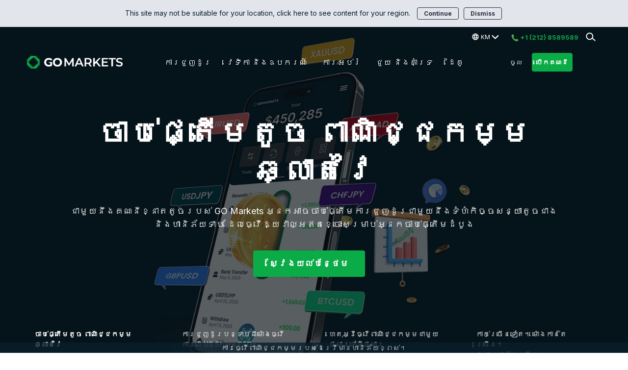

--- FILE ---
content_type: text/html; charset=UTF-8
request_url: https://www.gomarkets.ltd/km/
body_size: 23400
content:
<!DOCTYPE html>
<html lang="km" class="no-js no-svg">
<head>
<meta charset="UTF-8">
<meta http-equiv="X-UA-Compatible" content="IE=edge">
<meta name="viewport" content="width=device-width, initial-scale=1">
<link rel="profile" href="http://gmpg.org/xfn/11">
<link rel="shortcut icon" type="image/ico" href="" />
<!-- Add meta refresh tag to 404 page to redirect users to their appropriate region homepage -->
<!-- Google Tag Manager HIGH IN HEAD -->
<script>(function(w,d,s,l,i){w[l]=w[l]||[];w[l].push({'gtm.start':
new Date().getTime(),event:'gtm.js'});var f=d.getElementsByTagName(s)[0],
j=d.createElement(s),dl=l!='dataLayer'?'&l='+l:'';j.async=true;j.src=
'https://www.googletagmanager.com/gtm.js?id='+i+dl;f.parentNode.insertBefore(j,f);
})(window,document,'script','dataLayer','GTM-MHJJ2TH');</script>
<!-- End Google Tag Manager -->
<!-- au hreflang start -->
 	    <!-- HREF for languages WITH articles, start (std url structure) -->
	<!-- start /en/ href -->
	<link rel="alternate" href="https://www.gomarkets.com/en/" hreflang="en" />
	<link rel="alternate" href="https://www.gomarkets.com/en/" hreflang="en-af" />
	<link rel="alternate" href="https://www.gomarkets.com/en/" hreflang="en-al" />
	<link rel="alternate" href="https://www.gomarkets.com/en/" hreflang="en-dz" />
	<link rel="alternate" href="https://www.gomarkets.com/en/" hreflang="en-ad" />
	<link rel="alternate" href="https://www.gomarkets.com/en/" hreflang="en-ao" />
	<link rel="alternate" href="https://www.gomarkets.com/en/" hreflang="en-ag" />
	<link rel="alternate" href="https://www.gomarkets.com/en/" hreflang="en-am" />
	<link rel="alternate" href="https://www.gomarkets.com/en/" hreflang="en-aw" />
	<link rel="alternate" href="https://www.gomarkets.com/en/" hreflang="en-az" />
	<link rel="alternate" href="https://www.gomarkets.com/en/" hreflang="en-bs" />
	<link rel="alternate" href="https://www.gomarkets.com/en/" hreflang="en-bd" />
	<link rel="alternate" href="https://www.gomarkets.com/en/" hreflang="en-bb" />
	<link rel="alternate" href="https://www.gomarkets.com/en/" hreflang="en-by" />
	<link rel="alternate" href="https://www.gomarkets.com/en/" hreflang="en-be" />
	<link rel="alternate" href="https://www.gomarkets.com/en/" hreflang="en-bz" />
	<link rel="alternate" href="https://www.gomarkets.com/en/" hreflang="en-bj" />
	<link rel="alternate" href="https://www.gomarkets.com/en/" hreflang="en-bm" />
	<link rel="alternate" href="https://www.gomarkets.com/en/" hreflang="en-bt" />
	<link rel="alternate" href="https://www.gomarkets.com/en/" hreflang="en-ba" />
	<link rel="alternate" href="https://www.gomarkets.com/en/" hreflang="en-bw" />
	<link rel="alternate" href="https://www.gomarkets.com/en/" hreflang="en-vg" />
	<link rel="alternate" href="https://www.gomarkets.com/en/" hreflang="en-bn" />
	<link rel="alternate" href="https://www.gomarkets.com/en/" hreflang="en-bf" />
	<link rel="alternate" href="https://www.gomarkets.com/en/" hreflang="en-bi" />
	<link rel="alternate" href="https://www.gomarkets.com/en/" hreflang="en-kh" />
	<link rel="alternate" href="https://www.gomarkets.com/en/" hreflang="en-cm" />
	<link rel="alternate" href="https://www.gomarkets.com/en/" hreflang="en-cv" />
	<link rel="alternate" href="https://www.gomarkets.com/en/" hreflang="en-cf" />
	<link rel="alternate" href="https://www.gomarkets.com/en/" hreflang="en-cc" />
	<link rel="alternate" href="https://www.gomarkets.com/en/" hreflang="en-km" />
	<link rel="alternate" href="https://www.gomarkets.com/en/" hreflang="en-cg" />
	<link rel="alternate" href="https://www.gomarkets.com/en/" hreflang="en-ck" />
	<link rel="alternate" href="https://www.gomarkets.com/en/" hreflang="en-dj" />
	<link rel="alternate" href="https://www.gomarkets.com/en/" hreflang="en-er" />
	<link rel="alternate" href="https://www.gomarkets.com/en/" hreflang="en-et" />
	<link rel="alternate" href="https://www.gomarkets.com/en/" hreflang="en-fk" />
	<link rel="alternate" href="https://www.gomarkets.com/en/" hreflang="en-fo" />
	<link rel="alternate" href="https://www.gomarkets.com/en/" hreflang="en-fj" />
	<link rel="alternate" href="https://www.gomarkets.com/en/" hreflang="en-fr" />
	<link rel="alternate" href="https://www.gomarkets.com/en/" hreflang="en-ga" />
	<link rel="alternate" href="https://www.gomarkets.com/en/" hreflang="en-gm" />
	<link rel="alternate" href="https://www.gomarkets.com/en/" hreflang="en-ge" />
	<link rel="alternate" href="https://www.gomarkets.com/en/" hreflang="en-gh" />
	<link rel="alternate" href="https://www.gomarkets.com/en/" hreflang="en-gi" />
	<link rel="alternate" href="https://www.gomarkets.com/en/" hreflang="en-gl" />
	<link rel="alternate" href="https://www.gomarkets.com/en/" hreflang="en-gd" />
	<link rel="alternate" href="https://www.gomarkets.com/en/" hreflang="en-gp" />
	<link rel="alternate" href="https://www.gomarkets.com/en/" hreflang="en-gn" />
	<link rel="alternate" href="https://www.gomarkets.com/en/" hreflang="en-gw" />
	<link rel="alternate" href="https://www.gomarkets.com/en/" hreflang="en-gy" />
	<link rel="alternate" href="https://www.gomarkets.com/en/" hreflang="en-ht" />
	<link rel="alternate" href="https://www.gomarkets.com/en/" hreflang="en-va" />
	<link rel="alternate" href="https://www.gomarkets.com/en/" hreflang="en-hk" />
	<link rel="alternate" href="https://www.gomarkets.com/en/" hreflang="en-in" />
	<link rel="alternate" href="https://www.gomarkets.com/en/" hreflang="en-ir" />
	<link rel="alternate" href="https://www.gomarkets.com/en/" hreflang="en-ci" />
	<link rel="alternate" href="https://www.gomarkets.com/en/" hreflang="en-jm" />
	<link rel="alternate" href="https://www.gomarkets.com/en/" hreflang="en-jp" />
	<link rel="alternate" href="https://www.gomarkets.com/en/" hreflang="en-je" />
	<link rel="alternate" href="https://www.gomarkets.com/en/" hreflang="en-kz" />
	<link rel="alternate" href="https://www.gomarkets.com/en/" hreflang="en-ke" />
	<link rel="alternate" href="https://www.gomarkets.com/en/" hreflang="en-ki" />
	<link rel="alternate" href="https://www.gomarkets.com/en/" hreflang="en-kg" />
	<link rel="alternate" href="https://www.gomarkets.com/en/" hreflang="en-la" />
	<link rel="alternate" href="https://www.gomarkets.com/en/" hreflang="en-ls" />
	<link rel="alternate" href="https://www.gomarkets.com/en/" hreflang="en-lr" />
	<link rel="alternate" href="https://www.gomarkets.com/en/" hreflang="en-mo" />
	<link rel="alternate" href="https://www.gomarkets.com/en/" hreflang="en-mg" />
	<link rel="alternate" href="https://www.gomarkets.com/en/" hreflang="en-mw" />
	<link rel="alternate" href="https://www.gomarkets.com/en/" hreflang="en-my" />
	<link rel="alternate" href="https://www.gomarkets.com/en/" hreflang="en-mv" />
	<link rel="alternate" href="https://www.gomarkets.com/en/" hreflang="en-ml" />
	<link rel="alternate" href="https://www.gomarkets.com/en/" hreflang="en-mh" />
	<link rel="alternate" href="https://www.gomarkets.com/en/" hreflang="en-mr" />
	<link rel="alternate" href="https://www.gomarkets.com/en/" hreflang="en-mu" />
	<link rel="alternate" href="https://www.gomarkets.com/en/" hreflang="en-yt" />
	<link rel="alternate" href="https://www.gomarkets.com/en/" hreflang="en-fm" />
	<link rel="alternate" href="https://www.gomarkets.com/en/" hreflang="en-md" />
	<link rel="alternate" href="https://www.gomarkets.com/en/" hreflang="en-mc" />
	<link rel="alternate" href="https://www.gomarkets.com/en/" hreflang="en-mn" />
	<link rel="alternate" href="https://www.gomarkets.com/en/" hreflang="en-me" />
	<link rel="alternate" href="https://www.gomarkets.com/en/" hreflang="en-ms" />
	<link rel="alternate" href="https://www.gomarkets.com/en/" hreflang="en-mz" />
	<link rel="alternate" href="https://www.gomarkets.com/en/" hreflang="en-mm" />
	<link rel="alternate" href="https://www.gomarkets.com/en/" hreflang="en-na" />
	<link rel="alternate" href="https://www.gomarkets.com/en/" hreflang="en-nr" />
	<link rel="alternate" href="https://www.gomarkets.com/en/" hreflang="en-np" />
	<link rel="alternate" href="https://www.gomarkets.com/en/" hreflang="en-nc" />
	<link rel="alternate" href="https://www.gomarkets.com/en/" hreflang="en-nz" />
	<link rel="alternate" href="https://www.gomarkets.com/en/" hreflang="en-ne" />
	<link rel="alternate" href="https://www.gomarkets.com/en/" hreflang="en-ng" />
	<link rel="alternate" href="https://www.gomarkets.com/en/" hreflang="en-nf" />
	<link rel="alternate" href="https://www.gomarkets.com/en/" hreflang="en-kr" />
	<link rel="alternate" href="https://www.gomarkets.com/en/" hreflang="en-mk" />
	<link rel="alternate" href="https://www.gomarkets.com/en/" hreflang="en-pk" />
	<link rel="alternate" href="https://www.gomarkets.com/en/" hreflang="en-pw" />
	<link rel="alternate" href="https://www.gomarkets.com/en/" hreflang="en-pg" />
	<link rel="alternate" href="https://www.gomarkets.com/en/" hreflang="en-re" />
	<link rel="alternate" href="https://www.gomarkets.com/en/" hreflang="en-ru" />
	<link rel="alternate" href="https://www.gomarkets.com/en/" hreflang="en-rw" />
	<link rel="alternate" href="https://www.gomarkets.com/en/" hreflang="en-gs" />
	<link rel="alternate" href="https://www.gomarkets.com/en/" hreflang="en-kn" />
	<link rel="alternate" href="https://www.gomarkets.com/en/" hreflang="en-lc" />
	<link rel="alternate" href="https://www.gomarkets.com/en/" hreflang="en-vc" />
	<link rel="alternate" href="https://www.gomarkets.com/en/" hreflang="en-ws" />
	<link rel="alternate" href="https://www.gomarkets.com/en/" hreflang="en-sm" />
	<link rel="alternate" href="https://www.gomarkets.com/en/" hreflang="en-st" />
	<link rel="alternate" href="https://www.gomarkets.com/en/" hreflang="en-sn" />
	<link rel="alternate" href="https://www.gomarkets.com/en/" hreflang="en-rs" />
	<link rel="alternate" href="https://www.gomarkets.com/en/" hreflang="en-sc" />
	<link rel="alternate" href="https://www.gomarkets.com/en/" hreflang="en-sl" />
	<link rel="alternate" href="https://www.gomarkets.com/en/" hreflang="en-sg" />
	<link rel="alternate" href="https://www.gomarkets.com/en/" hreflang="en-sb" />
	<link rel="alternate" href="https://www.gomarkets.com/en/" hreflang="en-so" />
	<link rel="alternate" href="https://www.gomarkets.com/en/" hreflang="en-za" />
	<link rel="alternate" href="https://www.gomarkets.com/en/" hreflang="en-lk" />
	<link rel="alternate" href="https://www.gomarkets.com/en/" hreflang="en-ps" />
	<link rel="alternate" href="https://www.gomarkets.com/en/" hreflang="en-sd" />
	<link rel="alternate" href="https://www.gomarkets.com/en/" hreflang="en-sr" />
	<link rel="alternate" href="https://www.gomarkets.com/en/" hreflang="en-sj" />
	<link rel="alternate" href="https://www.gomarkets.com/en/" hreflang="en-sz" />
	<link rel="alternate" href="https://www.gomarkets.com/en/" hreflang="en-ch" />
	<link rel="alternate" href="https://www.gomarkets.com/en/" hreflang="en-tj" />
	<link rel="alternate" href="https://www.gomarkets.com/en/" hreflang="en-tz" />
	<link rel="alternate" href="https://www.gomarkets.com/en/" hreflang="en-tl" />
	<link rel="alternate" href="https://www.gomarkets.com/en/" hreflang="en-tg" />
	<link rel="alternate" href="https://www.gomarkets.com/en/" hreflang="en-tk" />
	<link rel="alternate" href="https://www.gomarkets.com/en/" hreflang="en-to" />
	<link rel="alternate" href="https://www.gomarkets.com/en/" hreflang="en-tt" />
	<link rel="alternate" href="https://www.gomarkets.com/en/" hreflang="en-tn" />
	<link rel="alternate" href="https://www.gomarkets.com/en/" hreflang="en-tr" />
	<link rel="alternate" href="https://www.gomarkets.com/en/" hreflang="en-tm" />
	<link rel="alternate" href="https://www.gomarkets.com/en/" hreflang="en-tc" />
	<link rel="alternate" href="https://www.gomarkets.com/en/" hreflang="en-tv" />
	<link rel="alternate" href="https://www.gomarkets.com/en/" hreflang="en-ug" />
	<link rel="alternate" href="https://www.gomarkets.com/en/" hreflang="en-ua" />
	<link rel="alternate" href="https://www.gomarkets.com/en/" hreflang="en-us" />
	<link rel="alternate" href="https://www.gomarkets.com/en/" hreflang="en-uz" />
	<link rel="alternate" href="https://www.gomarkets.com/en/" hreflang="en-vu" />
	<link rel="alternate" href="https://www.gomarkets.com/en/" hreflang="en-vi" />
	<link rel="alternate" href="https://www.gomarkets.com/en/" hreflang="en-wf" />
	<link rel="alternate" href="https://www.gomarkets.com/en/" hreflang="en-zm" />
	<link rel="alternate" href="https://www.gomarkets.com/en/" hreflang="en-zw" />
	<!-- start /au/ href -->
	<link rel="alternate" href="https://www.gomarkets.com/au/" hreflang="en-au" />
	<!-- start .eu href -->
	<link rel="alternate" href="https://www.gomarkets.eu/en/" hreflang="en-gb" />
	<link rel="alternate" href="https://www.gomarkets.eu/en/" hreflang="en-at" />
	<link rel="alternate" href="https://www.gomarkets.eu/en/" hreflang="en-bg" />
	<link rel="alternate" href="https://www.gomarkets.eu/en/" hreflang="en-hr" />
	<link rel="alternate" href="https://www.gomarkets.eu/en/" hreflang="en-cy" />
	<link rel="alternate" href="https://www.gomarkets.eu/en/" hreflang="en-cz" />
	<link rel="alternate" href="https://www.gomarkets.eu/en/" hreflang="en-dk" />
	<link rel="alternate" href="https://www.gomarkets.eu/en/" hreflang="en-ee" />
	<link rel="alternate" href="https://www.gomarkets.eu/en/" hreflang="en-fi" />
	<link rel="alternate" href="https://www.gomarkets.eu/en/" hreflang="en-de" />
	<link rel="alternate" href="https://www.gomarkets.eu/en/" hreflang="en-gr" />
	<link rel="alternate" href="https://www.gomarkets.eu/en/" hreflang="en-hu" />
	<link rel="alternate" href="https://www.gomarkets.eu/en/" hreflang="en-is" />
	<link rel="alternate" href="https://www.gomarkets.eu/en/" hreflang="en-ie" />
	<link rel="alternate" href="https://www.gomarkets.eu/en/" hreflang="en-it" />
	<link rel="alternate" href="https://www.gomarkets.eu/en/" hreflang="en-lv" />
	<link rel="alternate" href="https://www.gomarkets.eu/en/" hreflang="en-li" />
	<link rel="alternate" href="https://www.gomarkets.eu/en/" hreflang="en-lt" />
	<link rel="alternate" href="https://www.gomarkets.eu/en/" hreflang="en-lu" />
	<link rel="alternate" href="https://www.gomarkets.eu/en/" hreflang="en-mt" />
	<link rel="alternate" href="https://www.gomarkets.eu/en/" hreflang="en-nl" />
	<link rel="alternate" href="https://www.gomarkets.eu/en/" hreflang="en-no" />
	<link rel="alternate" href="https://www.gomarkets.eu/en/" hreflang="en-pl" />
	<link rel="alternate" href="https://www.gomarkets.eu/en/" hreflang="en-pt" />
	<link rel="alternate" href="https://www.gomarkets.eu/en/" hreflang="en-ro" />
	<link rel="alternate" href="https://www.gomarkets.eu/en/" hreflang="en-sk" />
	<link rel="alternate" href="https://www.gomarkets.eu/en/" hreflang="en-si" />
	<link rel="alternate" href="https://www.gomarkets.eu/en/" hreflang="en-es" />
	<link rel="alternate" href="https://www.gomarkets.eu/en/" hreflang="en-se" />
	<!-- start /en-svg/ href -->
	<link rel="alternate" href="https://www.gomarkets.ltd/en-svg/" hreflang="en-ca" />
	<link rel="alternate" href="https://www.gomarkets.ltd/en-svg/" hreflang="en-ph" />
	<!-- HREF for languages WITH articles, end -->
		<!-- HREF for languages WITHOUT articles, start (std url structure) -->
	<!-- start /ar/ href -->
	<link rel="alternate" href="https://www.gomarkets.com/ar/" hreflang="ar" />
	<link rel="alternate" href="https://www.gomarkets.com/ar/" hreflang="ar-br" />
	<link rel="alternate" href="https://www.gomarkets.com/ar/" hreflang="ar-td" />
	<link rel="alternate" href="https://www.gomarkets.com/ar/" hreflang="ar-eg" />
	<link rel="alternate" href="https://www.gomarkets.com/ar/" hreflang="ar-iq" />
	<link rel="alternate" href="https://www.gomarkets.com/ar/" hreflang="ar-jo" />
	<link rel="alternate" href="https://www.gomarkets.com/ar/" hreflang="ar-kw" />
	<link rel="alternate" href="https://www.gomarkets.com/ar/" hreflang="ar-lb" />
	<link rel="alternate" href="https://www.gomarkets.com/ar/" hreflang="ar-ly" />
	<link rel="alternate" href="https://www.gomarkets.com/ar/" hreflang="ar-ma" />
	<link rel="alternate" href="https://www.gomarkets.com/ar/" hreflang="ar-om" />
	<link rel="alternate" href="https://www.gomarkets.com/ar/" hreflang="ar-qa" />
	<link rel="alternate" href="https://www.gomarkets.com/ar/" hreflang="ar-sa" />
	<link rel="alternate" href="https://www.gomarkets.com/ar/" hreflang="ar-sy" />
	<link rel="alternate" href="https://www.gomarkets.com/ar/" hreflang="ar-ae" />
	<link rel="alternate" href="https://www.gomarkets.com/ar/" hreflang="ar-ye" />
	<!-- start /pt-br/ href -->
	<link rel="alternate" href="https://www.gomarkets.com/pt-br/" hreflang="pt" />
	<link rel="alternate" href="https://www.gomarkets.com/pt-br/" hreflang="pt-br" />
	<!-- start /th/ href -->
	<link rel="alternate" href="https://www.gomarkets.com/th/" hreflang="th" />
	<link rel="alternate" href="https://www.gomarkets.com/th/" hreflang="th-th" />
	<!-- start /cn/ href -->
	<link rel="alternate" href="https://www.gomarkets.com/cn/" hreflang="zh-au" />
	<link rel="alternate" href="https://www.gomarkets.com/cn/" hreflang="zh-Hans-au" />
	<!-- start /zh/ href -->
	<link rel="alternate" href="https://www.gomarkets.com/zh/" hreflang="zh" />
	<link rel="alternate" href="https://www.gomarkets.com/zh/" hreflang="zh-Hans" />
	<link rel="alternate" href="https://www.gomarkets.com/zh/" hreflang="zh-cn" />
	<link rel="alternate" href="https://www.gomarkets.com/zh/" hreflang="zh-Hans-cn" />
	<link rel="alternate" href="https://www.gomarkets.com/zh/" hreflang="zh-tw" />
	<link rel="alternate" href="https://www.gomarkets.com/zh/" hreflang="zh-Hans-tw" />
	<link rel="alternate" href="https://www.gomarkets.com/zh/" hreflang="zh-sg" />
	<link rel="alternate" href="https://www.gomarkets.com/zh/" hreflang="zh-Hans-sg" />
	<link rel="alternate" href="https://www.gomarkets.com/zh/" hreflang="zh-hk" />
	<link rel="alternate" href="https://www.gomarkets.com/zh/" hreflang="zh-Hans-hk" />
	<link rel="alternate" href="https://www.gomarkets.com/zh/" hreflang="zh-mo" />
	<link rel="alternate" href="https://www.gomarkets.com/zh/" hreflang="zh-Hans-mo" />
	<!-- /zh-hant/ HK -->
  	<link rel="alternate" href="https://www.gomarkets.com/zh-hant/" hreflang="zh-Hant-hk" />
  	<!-- /zh-hant/ HK end -->
	<!-- Show on /es/ -->
	<link rel="alternate" href="https://www.gomarkets.com/es/" hreflang="es" />
	<link rel="alternate" href="https://www.gomarkets.com/es/" hreflang="es-ar" />
	<link rel="alternate" href="https://www.gomarkets.com/es/" hreflang="es-bo" />
	<link rel="alternate" href="https://www.gomarkets.com/es/" hreflang="es-co" />
	<link rel="alternate" href="https://www.gomarkets.com/es/" hreflang="es-cr" />
	<link rel="alternate" href="https://www.gomarkets.com/es/" hreflang="es-cu" />
	<link rel="alternate" href="https://www.gomarkets.com/es/" hreflang="es-do" />
	<link rel="alternate" href="https://www.gomarkets.com/es/" hreflang="es-sv" />
	<link rel="alternate" href="https://www.gomarkets.com/es/" hreflang="es-ec" />
	<link rel="alternate" href="https://www.gomarkets.com/es/" hreflang="es-gq" />
	<link rel="alternate" href="https://www.gomarkets.com/es/" hreflang="es-gt" />
	<link rel="alternate" href="https://www.gomarkets.com/es/" hreflang="es-hn" />
	<link rel="alternate" href="https://www.gomarkets.com/es/" hreflang="es-mx" />
	<link rel="alternate" href="https://www.gomarkets.com/es/" hreflang="es-ni" />
	<link rel="alternate" href="https://www.gomarkets.com/es/" hreflang="es-pa" />
	<link rel="alternate" href="https://www.gomarkets.com/es/" hreflang="es-py" />
	<link rel="alternate" href="https://www.gomarkets.com/es/" hreflang="es-pe" />
	<link rel="alternate" href="https://www.gomarkets.com/es/" hreflang="es-uy" />
	<link rel="alternate" href="https://www.gomarkets.com/es/" hreflang="es-ve" />
	<!-- Show on /es/ end -->
	<!-- Show on /vi/ -->
	<link rel="alternate" href="https://www.tradewithgo.com/vi/" hreflang="vi" />
	<link rel="alternate" href="https://www.tradewithgo.com/vi/" hreflang="vi-vn" />
	<!-- Show on /vi/ end -->
	<!-- Show on /id/ -->
	<link rel="alternate" href="https://www.gomarkets.com/id/" hreflang="id" />
	<link rel="alternate" href="https://www.gomarkets.com/id/" hreflang="id-id" />
	<!-- Show on /id/ end -->
	<link rel="alternate" href="https://www.gomarkets.com/de/" hreflang="de" />
	<link rel="alternate" href="https://www.gomarkets.com/de/" hreflang="de-de" />
	<link rel="alternate" href="https://www.gomarkets.com/de/" hreflang="de-be" />
	<link rel="alternate" href="https://www.gomarkets.com/de/" hreflang="de-at" />
	<link rel="alternate" href="https://www.gomarkets.com/de/" hreflang="de-lu" />
	<link rel="alternate" href="https://www.gomarkets.com/de/" hreflang="de-li" />
	<link rel="alternate" href="https://www.gomarkets.com/de/" hreflang="de-ch" />

	<link rel="alternate" href="https://www.gomarkets.com/it/" hreflang="it" />
	<link rel="alternate" href="https://www.gomarkets.com/it/" hreflang="it-it" />
	<link rel="alternate" href="https://www.gomarkets.com/it/" hreflang="it-ch" />
	<link rel="alternate" href="https://www.gomarkets.com/it/" hreflang="it-sm" />
	<link rel="alternate" href="https://www.gomarkets.com/it/" hreflang="it-va" />

	<link rel="alternate" href="https://www.gomarkets.ltd/ko/" hreflang="ko" />
	<link rel="alternate" href="https://www.gomarkets.ltd/ko/" hreflang="ko-kr" />

	<link rel="alternate" href="https://www.gomarkets.com/fr/" hreflang="fr" />
	<link rel="alternate" href="https://www.gomarkets.com/fr/" hreflang="fr-fr" />
	<link rel="alternate" href="https://www.gomarkets.com/fr/" hreflang="fr-ca" />
	<link rel="alternate" href="https://www.gomarkets.com/fr/" hreflang="fr-ch" />
	<link rel="alternate" href="https://www.gomarkets.com/fr/" hreflang="fr-ga" />
	<link rel="alternate" href="https://www.gomarkets.com/fr/" hreflang="fr-mc" />
	<link rel="alternate" href="https://www.gomarkets.com/fr/" hreflang="fr-ne" />
	<link rel="alternate" href="https://www.gomarkets.com/fr/" hreflang="fr-tg" />

	<link rel="alternate" href="https://www.gomarkets.ltd/fil/" hreflang="fil" />
	<link rel="alternate" href="https://www.gomarkets.ltd/fil/" hreflang="fil-ph" />

	<link rel="alternate" href="https://www.gomarkets-jp.com/" hreflang="ja" />
	<link rel="alternate" href="https://www.gomarkets-jp.com/" hreflang="ja-jp" />

	<link rel="alternate" href="https://www.gomarkets.com/si/" hreflang="si" />
  	<link rel="alternate" href="https://www.gomarkets.com/si/" hreflang="si-lk" />

	<link rel="alternate" href="https://www.gomarkets.com/sv/" hreflang="sv" />
	<link rel="alternate" href="https://www.gomarkets.com/sv/" hreflang="sv-se" />

	<link rel="alternate" href="https://www.gomarkets.com/nl/" hreflang="nl" />
  	<link rel="alternate" href="https://www.gomarkets.com/nl/" hreflang="nl-nl" />

	<link rel="alternate" href="https://www.gomarkets.ltd/km/" hreflang="km" />
  	<link rel="alternate" href="https://www.gomarkets.ltd/km/" hreflang="km-kh" />

	<link rel="alternate" href="https://www.gomarkets.com/da/" hreflang="da" />
	<link rel="alternate" href="https://www.gomarkets.com/da/" hreflang="da-dk" />

	<link rel="alternate" href="https://www.gomarkets.com/fi/" hreflang="fi" />
	<link rel="alternate" href="https://www.gomarkets.com/fi/" hreflang="fi-fi" />
	<!-- HREF for languages WITHOUT articles, end -->
		
<meta name='robots' content='index, follow, max-image-preview:large, max-snippet:-1, max-video-preview:-1' />
	<style>img:is([sizes="auto" i], [sizes^="auto," i]) { contain-intrinsic-size: 3000px 1500px }</style>
	
	<!-- This site is optimized with the Yoast SEO plugin v24.5 - https://yoast.com/wordpress/plugins/seo/ -->
	<title>ទីផ្សារ CFD សកលពាណិជ្ជកម្ម។ Forex, TENDIESINE និងច្រើនទៀត។ ទៅផ្សារ។</title>
	<meta name="description" content="ឈ្មួញកណ្តាល Forex ផ្តល់ជូន Forex, សូចនាករទំនិញនិងចែករំលែក CFDs ។ វេទិកាដ៏មានឥទ្ធិពលធនធានជួញដូរគណនីសាកល្បងនិងច្រើនទៀត។" />
	<link rel="canonical" href="https://www.gomarkets.ltd/km/" />
	<meta property="og:locale" content="en_US" />
	<meta property="og:type" content="website" />
	<meta property="og:title" content="ទីផ្សារ CFD សកលពាណិជ្ជកម្ម។ Forex, TENDIESINE និងច្រើនទៀត។ ទៅផ្សារ។" />
	<meta property="og:description" content="ឈ្មួញកណ្តាល Forex ផ្តល់ជូន Forex, សូចនាករទំនិញនិងចែករំលែក CFDs ។ វេទិកាដ៏មានឥទ្ធិពលធនធានជួញដូរគណនីសាកល្បងនិងច្រើនទៀត។" />
	<meta property="og:url" content="https://www.gomarkets.ltd/km/" />
	<meta property="og:site_name" content="GO Markets" />
	<meta property="article:modified_time" content="2025-05-27T02:15:20+00:00" />
	<meta name="twitter:card" content="summary_large_image" />
	<script type="application/ld+json" class="yoast-schema-graph">{"@context":"https://schema.org","@graph":[{"@type":"WebPage","@id":"https://www.gomarkets.ltd/km/","url":"https://www.gomarkets.ltd/km/","name":"ទីផ្សារ CFD សកលពាណិជ្ជកម្ម។ Forex, TENDIESINE និងច្រើនទៀត។ ទៅផ្សារ។","isPartOf":{"@id":"https://www.gomarkets.ltd/en-svg/#website"},"about":{"@id":"https://www.gomarkets.ltd/en-svg/#organization"},"datePublished":"2018-04-01T19:00:23+00:00","dateModified":"2025-05-27T02:15:20+00:00","description":"ឈ្មួញកណ្តាល Forex ផ្តល់ជូន Forex, សូចនាករទំនិញនិងចែករំលែក CFDs ។ វេទិកាដ៏មានឥទ្ធិពលធនធានជួញដូរគណនីសាកល្បងនិងច្រើនទៀត។","breadcrumb":{"@id":"https://www.gomarkets.ltd/km/#breadcrumb"},"inLanguage":"km","potentialAction":[{"@type":"ReadAction","target":["https://www.gomarkets.ltd/km/"]}]},{"@type":"BreadcrumbList","@id":"https://www.gomarkets.ltd/km/#breadcrumb","itemListElement":[{"@type":"ListItem","position":1,"name":"Home"}]},{"@type":"WebSite","@id":"https://www.gomarkets.ltd/en-svg/#website","url":"https://www.gomarkets.ltd/en-svg/","name":"GO Markets","description":"","publisher":{"@id":"https://www.gomarkets.ltd/en-svg/#organization"},"potentialAction":[{"@type":"SearchAction","target":{"@type":"EntryPoint","urlTemplate":"https://www.gomarkets.ltd/en-svg/?s={search_term_string}"},"query-input":{"@type":"PropertyValueSpecification","valueRequired":true,"valueName":"search_term_string"}}],"inLanguage":"km"},{"@type":"Organization","@id":"https://www.gomarkets.ltd/en-svg/#organization","name":"GO Markets","url":"https://www.gomarkets.ltd/en-svg/","logo":{"@type":"ImageObject","inLanguage":"km","@id":"https://www.gomarkets.ltd/en-svg/#/schema/logo/image/","url":"https://www.gomarkets.com/wp-content/uploads/2023/01/Logo-Portrait-RGB-1x2-1.png","contentUrl":"https://www.gomarkets.com/wp-content/uploads/2023/01/Logo-Portrait-RGB-1x2-1.png","width":368,"height":226,"caption":"GO Markets"},"image":{"@id":"https://www.gomarkets.ltd/en-svg/#/schema/logo/image/"}}]}</script>
	<!-- / Yoast SEO plugin. -->


<link rel='dns-prefetch' href='//fonts.googleapis.com' />
<link href='https://fonts.gstatic.com' crossorigin rel='preconnect' />
<link rel='stylesheet' id='wp-block-library-css' href='https://www.gomarkets.ltd/wp-includes/css/dist/block-library/style.min.css?ver=6.7.2' type='text/css' media='all' />
<style id='classic-theme-styles-inline-css' type='text/css'>
/*! This file is auto-generated */
.wp-block-button__link{color:#fff;background-color:#32373c;border-radius:9999px;box-shadow:none;text-decoration:none;padding:calc(.667em + 2px) calc(1.333em + 2px);font-size:1.125em}.wp-block-file__button{background:#32373c;color:#fff;text-decoration:none}
</style>
<style id='global-styles-inline-css' type='text/css'>
:root{--wp--preset--aspect-ratio--square: 1;--wp--preset--aspect-ratio--4-3: 4/3;--wp--preset--aspect-ratio--3-4: 3/4;--wp--preset--aspect-ratio--3-2: 3/2;--wp--preset--aspect-ratio--2-3: 2/3;--wp--preset--aspect-ratio--16-9: 16/9;--wp--preset--aspect-ratio--9-16: 9/16;--wp--preset--color--black: #000000;--wp--preset--color--cyan-bluish-gray: #abb8c3;--wp--preset--color--white: #ffffff;--wp--preset--color--pale-pink: #f78da7;--wp--preset--color--vivid-red: #cf2e2e;--wp--preset--color--luminous-vivid-orange: #ff6900;--wp--preset--color--luminous-vivid-amber: #fcb900;--wp--preset--color--light-green-cyan: #7bdcb5;--wp--preset--color--vivid-green-cyan: #00d084;--wp--preset--color--pale-cyan-blue: #8ed1fc;--wp--preset--color--vivid-cyan-blue: #0693e3;--wp--preset--color--vivid-purple: #9b51e0;--wp--preset--gradient--vivid-cyan-blue-to-vivid-purple: linear-gradient(135deg,rgba(6,147,227,1) 0%,rgb(155,81,224) 100%);--wp--preset--gradient--light-green-cyan-to-vivid-green-cyan: linear-gradient(135deg,rgb(122,220,180) 0%,rgb(0,208,130) 100%);--wp--preset--gradient--luminous-vivid-amber-to-luminous-vivid-orange: linear-gradient(135deg,rgba(252,185,0,1) 0%,rgba(255,105,0,1) 100%);--wp--preset--gradient--luminous-vivid-orange-to-vivid-red: linear-gradient(135deg,rgba(255,105,0,1) 0%,rgb(207,46,46) 100%);--wp--preset--gradient--very-light-gray-to-cyan-bluish-gray: linear-gradient(135deg,rgb(238,238,238) 0%,rgb(169,184,195) 100%);--wp--preset--gradient--cool-to-warm-spectrum: linear-gradient(135deg,rgb(74,234,220) 0%,rgb(151,120,209) 20%,rgb(207,42,186) 40%,rgb(238,44,130) 60%,rgb(251,105,98) 80%,rgb(254,248,76) 100%);--wp--preset--gradient--blush-light-purple: linear-gradient(135deg,rgb(255,206,236) 0%,rgb(152,150,240) 100%);--wp--preset--gradient--blush-bordeaux: linear-gradient(135deg,rgb(254,205,165) 0%,rgb(254,45,45) 50%,rgb(107,0,62) 100%);--wp--preset--gradient--luminous-dusk: linear-gradient(135deg,rgb(255,203,112) 0%,rgb(199,81,192) 50%,rgb(65,88,208) 100%);--wp--preset--gradient--pale-ocean: linear-gradient(135deg,rgb(255,245,203) 0%,rgb(182,227,212) 50%,rgb(51,167,181) 100%);--wp--preset--gradient--electric-grass: linear-gradient(135deg,rgb(202,248,128) 0%,rgb(113,206,126) 100%);--wp--preset--gradient--midnight: linear-gradient(135deg,rgb(2,3,129) 0%,rgb(40,116,252) 100%);--wp--preset--font-size--small: 13px;--wp--preset--font-size--medium: 20px;--wp--preset--font-size--large: 36px;--wp--preset--font-size--x-large: 42px;--wp--preset--spacing--20: 0.44rem;--wp--preset--spacing--30: 0.67rem;--wp--preset--spacing--40: 1rem;--wp--preset--spacing--50: 1.5rem;--wp--preset--spacing--60: 2.25rem;--wp--preset--spacing--70: 3.38rem;--wp--preset--spacing--80: 5.06rem;--wp--preset--shadow--natural: 6px 6px 9px rgba(0, 0, 0, 0.2);--wp--preset--shadow--deep: 12px 12px 50px rgba(0, 0, 0, 0.4);--wp--preset--shadow--sharp: 6px 6px 0px rgba(0, 0, 0, 0.2);--wp--preset--shadow--outlined: 6px 6px 0px -3px rgba(255, 255, 255, 1), 6px 6px rgba(0, 0, 0, 1);--wp--preset--shadow--crisp: 6px 6px 0px rgba(0, 0, 0, 1);}:where(.is-layout-flex){gap: 0.5em;}:where(.is-layout-grid){gap: 0.5em;}body .is-layout-flex{display: flex;}.is-layout-flex{flex-wrap: wrap;align-items: center;}.is-layout-flex > :is(*, div){margin: 0;}body .is-layout-grid{display: grid;}.is-layout-grid > :is(*, div){margin: 0;}:where(.wp-block-columns.is-layout-flex){gap: 2em;}:where(.wp-block-columns.is-layout-grid){gap: 2em;}:where(.wp-block-post-template.is-layout-flex){gap: 1.25em;}:where(.wp-block-post-template.is-layout-grid){gap: 1.25em;}.has-black-color{color: var(--wp--preset--color--black) !important;}.has-cyan-bluish-gray-color{color: var(--wp--preset--color--cyan-bluish-gray) !important;}.has-white-color{color: var(--wp--preset--color--white) !important;}.has-pale-pink-color{color: var(--wp--preset--color--pale-pink) !important;}.has-vivid-red-color{color: var(--wp--preset--color--vivid-red) !important;}.has-luminous-vivid-orange-color{color: var(--wp--preset--color--luminous-vivid-orange) !important;}.has-luminous-vivid-amber-color{color: var(--wp--preset--color--luminous-vivid-amber) !important;}.has-light-green-cyan-color{color: var(--wp--preset--color--light-green-cyan) !important;}.has-vivid-green-cyan-color{color: var(--wp--preset--color--vivid-green-cyan) !important;}.has-pale-cyan-blue-color{color: var(--wp--preset--color--pale-cyan-blue) !important;}.has-vivid-cyan-blue-color{color: var(--wp--preset--color--vivid-cyan-blue) !important;}.has-vivid-purple-color{color: var(--wp--preset--color--vivid-purple) !important;}.has-black-background-color{background-color: var(--wp--preset--color--black) !important;}.has-cyan-bluish-gray-background-color{background-color: var(--wp--preset--color--cyan-bluish-gray) !important;}.has-white-background-color{background-color: var(--wp--preset--color--white) !important;}.has-pale-pink-background-color{background-color: var(--wp--preset--color--pale-pink) !important;}.has-vivid-red-background-color{background-color: var(--wp--preset--color--vivid-red) !important;}.has-luminous-vivid-orange-background-color{background-color: var(--wp--preset--color--luminous-vivid-orange) !important;}.has-luminous-vivid-amber-background-color{background-color: var(--wp--preset--color--luminous-vivid-amber) !important;}.has-light-green-cyan-background-color{background-color: var(--wp--preset--color--light-green-cyan) !important;}.has-vivid-green-cyan-background-color{background-color: var(--wp--preset--color--vivid-green-cyan) !important;}.has-pale-cyan-blue-background-color{background-color: var(--wp--preset--color--pale-cyan-blue) !important;}.has-vivid-cyan-blue-background-color{background-color: var(--wp--preset--color--vivid-cyan-blue) !important;}.has-vivid-purple-background-color{background-color: var(--wp--preset--color--vivid-purple) !important;}.has-black-border-color{border-color: var(--wp--preset--color--black) !important;}.has-cyan-bluish-gray-border-color{border-color: var(--wp--preset--color--cyan-bluish-gray) !important;}.has-white-border-color{border-color: var(--wp--preset--color--white) !important;}.has-pale-pink-border-color{border-color: var(--wp--preset--color--pale-pink) !important;}.has-vivid-red-border-color{border-color: var(--wp--preset--color--vivid-red) !important;}.has-luminous-vivid-orange-border-color{border-color: var(--wp--preset--color--luminous-vivid-orange) !important;}.has-luminous-vivid-amber-border-color{border-color: var(--wp--preset--color--luminous-vivid-amber) !important;}.has-light-green-cyan-border-color{border-color: var(--wp--preset--color--light-green-cyan) !important;}.has-vivid-green-cyan-border-color{border-color: var(--wp--preset--color--vivid-green-cyan) !important;}.has-pale-cyan-blue-border-color{border-color: var(--wp--preset--color--pale-cyan-blue) !important;}.has-vivid-cyan-blue-border-color{border-color: var(--wp--preset--color--vivid-cyan-blue) !important;}.has-vivid-purple-border-color{border-color: var(--wp--preset--color--vivid-purple) !important;}.has-vivid-cyan-blue-to-vivid-purple-gradient-background{background: var(--wp--preset--gradient--vivid-cyan-blue-to-vivid-purple) !important;}.has-light-green-cyan-to-vivid-green-cyan-gradient-background{background: var(--wp--preset--gradient--light-green-cyan-to-vivid-green-cyan) !important;}.has-luminous-vivid-amber-to-luminous-vivid-orange-gradient-background{background: var(--wp--preset--gradient--luminous-vivid-amber-to-luminous-vivid-orange) !important;}.has-luminous-vivid-orange-to-vivid-red-gradient-background{background: var(--wp--preset--gradient--luminous-vivid-orange-to-vivid-red) !important;}.has-very-light-gray-to-cyan-bluish-gray-gradient-background{background: var(--wp--preset--gradient--very-light-gray-to-cyan-bluish-gray) !important;}.has-cool-to-warm-spectrum-gradient-background{background: var(--wp--preset--gradient--cool-to-warm-spectrum) !important;}.has-blush-light-purple-gradient-background{background: var(--wp--preset--gradient--blush-light-purple) !important;}.has-blush-bordeaux-gradient-background{background: var(--wp--preset--gradient--blush-bordeaux) !important;}.has-luminous-dusk-gradient-background{background: var(--wp--preset--gradient--luminous-dusk) !important;}.has-pale-ocean-gradient-background{background: var(--wp--preset--gradient--pale-ocean) !important;}.has-electric-grass-gradient-background{background: var(--wp--preset--gradient--electric-grass) !important;}.has-midnight-gradient-background{background: var(--wp--preset--gradient--midnight) !important;}.has-small-font-size{font-size: var(--wp--preset--font-size--small) !important;}.has-medium-font-size{font-size: var(--wp--preset--font-size--medium) !important;}.has-large-font-size{font-size: var(--wp--preset--font-size--large) !important;}.has-x-large-font-size{font-size: var(--wp--preset--font-size--x-large) !important;}
:where(.wp-block-post-template.is-layout-flex){gap: 1.25em;}:where(.wp-block-post-template.is-layout-grid){gap: 1.25em;}
:where(.wp-block-columns.is-layout-flex){gap: 2em;}:where(.wp-block-columns.is-layout-grid){gap: 2em;}
:root :where(.wp-block-pullquote){font-size: 1.5em;line-height: 1.6;}
</style>
<link rel='stylesheet' id='geot-css-css' href='https://www.gomarkets.ltd/wp-content/plugins/geotargetingwp/public/css/geotarget-public.min.css?ver=6.7.2' type='text/css' media='all' />
<link rel='stylesheet' id='bootstrap-css' href='https://www.gomarkets.ltd/wp-content/themes/gomarket-svg/assets/css/bootstrap.min.css?ver=2086771356' type='text/css' media='all' />
<link rel='stylesheet' id='slick-css' href='https://www.gomarkets.ltd/wp-content/themes/gomarket-svg/assets/css/slick.css?ver=2086771356' type='text/css' media='all' />
<link rel='stylesheet' id='animate-css' href='https://www.gomarkets.ltd/wp-content/themes/gomarket-svg/assets/css/animate.css?ver=2086771356' type='text/css' media='all' />
<link rel='stylesheet' id='navigation-css' href='https://www.gomarkets.ltd/wp-content/themes/gomarket-svg/assets/css/navigation.css?ver=2086771356' type='text/css' media='all' />
<link rel='stylesheet' id='style-css' href='https://www.gomarkets.ltd/wp-content/themes/gomarket-svg/assets/css/style.css?ver=2086771356' type='text/css' media='all' />
<link rel='stylesheet' id='main-style-css' href='https://www.gomarkets.ltd/wp-content/themes/gomarket-svg/style.css?ver=2086771356' type='text/css' media='all' />
<link rel='stylesheet preload prefetch' as='style'  id='roboto-google-fonts-css' href='https://fonts.googleapis.com/css2?family=Roboto%3Awght%40300%3B400%3B500%3B700&#038;display=swap&#038;ver=6.7.2' type='text/css' media='all' />
<link rel='stylesheet preload prefetch' as='style'  id='mulish-google-fonts-css' href='https://fonts.googleapis.com/css2?family=Mulish%3Awght%40400%3B700%3B800&#038;display=swap&#038;ver=6.7.2' type='text/css' media='all' />
<link rel='stylesheet preload prefetch' as='style'  id='urbanist-google-fonts-css' href='https://fonts.googleapis.com/css2?family=Urbanist%3Awght%40400%3B700%3B800&#038;display=swap&#038;ver=6.7.2' type='text/css' media='all' />
<link rel='stylesheet preload prefetch' as='style'  id='inter-google-fonts-css' href='https://fonts.googleapis.com/css2?family=Inter%3Awght%40300%3B400%3B500%3B700&#038;display=swap&#038;ver=6.7.2' type='text/css' media='all' />
<script type="text/javascript" id="wpml-cookie-js-extra">
/* <![CDATA[ */
var wpml_cookies = {"wp-wpml_current_language":{"value":"km","expires":1,"path":"\/"}};
var wpml_cookies = {"wp-wpml_current_language":{"value":"km","expires":1,"path":"\/"}};
/* ]]> */
</script>
<script type="text/javascript" src="https://www.gomarkets.ltd/wp-content/plugins/sitepress-multilingual-cms/res/js/cookies/language-cookie.js?ver=4.6.15" id="wpml-cookie-js" defer="defer" data-wp-strategy="defer"></script>
<script type="text/javascript" src="https://www.gomarkets.ltd/wp-includes/js/jquery/jquery.min.js?ver=3.7.1" id="jquery-core-js"></script>
<script type="text/javascript" src="https://www.gomarkets.ltd/wp-includes/js/jquery/jquery-migrate.min.js?ver=3.4.1" id="jquery-migrate-js"></script>
<link rel="https://api.w.org/" href="https://www.gomarkets.ltd/km/wp-json/" /><link rel="alternate" title="JSON" type="application/json" href="https://www.gomarkets.ltd/km/wp-json/wp/v2/pages/683820" /><link rel="EditURI" type="application/rsd+xml" title="RSD" href="https://www.gomarkets.ltd/xmlrpc.php?rsd" />
<meta name="generator" content="WordPress 6.7.2" />
<link rel="alternate" title="oEmbed (JSON)" type="application/json+oembed" href="https://www.gomarkets.ltd/km/wp-json/oembed/1.0/embed?url=https%3A%2F%2Fwww.gomarkets.ltd%2Fkm%2F" />
<link rel="alternate" title="oEmbed (XML)" type="text/xml+oembed" href="https://www.gomarkets.ltd/km/wp-json/oembed/1.0/embed?url=https%3A%2F%2Fwww.gomarkets.ltd%2Fkm%2F&#038;format=xml" />
<meta name="generator" content="WPML ver:4.6.15 stt:70,73,71,74,29,58;" />
<link rel="icon" href="https://www.gomarkets.ltd/wp-content/uploads/2021/01/favicon.ico" sizes="32x32" />
<link rel="icon" href="https://www.gomarkets.ltd/wp-content/uploads/2021/01/favicon.ico" sizes="192x192" />
<link rel="apple-touch-icon" href="https://www.gomarkets.ltd/wp-content/uploads/2021/01/favicon.ico" />
<meta name="msapplication-TileImage" content="https://www.gomarkets.ltd/wp-content/uploads/2021/01/favicon.ico" />
</head>
<body class="home page-template-default page page-id-683820 sample-page">
<!-- Body GTM TAG-->
<!-- Google Tag Manager (noscript) AFTER OPENING BODY-->
<noscript><iframe src="https://www.googletagmanager.com/ns.html?id=GTM-MHJJ2TH"
height="0" width="0" style="display:none;visibility:hidden"></iframe></noscript>
<!-- End Google Tag Manager (noscript) -->
  <div id="geowrapper"></div>
  <script type="text/javascript">
	jQuery(document).ready(function($){
	    function geobar() {
		    $.ajax({
		      type: "GET",
		      url: "https://www.gomarkets.ltd/wp-content/themes/gomarket-svg/geobar.php",
		      dataType: "text",
		      success : function(data) {
		        $("#geowrapper").html(data);
		      }
			});
	    };
	    setTimeout(geobar, 1500);
	});
  </script>
	<div class="site-main">
	<div class="header-top-wrapper">
		<div class="container">
			<div class="row">
                <div class="col-4 clearfix">
              		                </div>
				<div class="col-8 clearfix">
				    <div class="header-top">
                        				        <div class="header-desk-links">
				             			                  			                  				            				        </div>
												<div class="dropdown header-dropdown btn-group">
				            <button type="button" id="dropdownMenuButton" data-toggle="dropdown" aria-haspopup="true" aria-expanded="false">
				            	<div class="globe-icon" style="background: url('https://www.gomarkets.ltd/wp-content/themes/gomarket-svg/assets/images/globe-icon.svg') no-repeat center center transparent; background-size: auto; background-position: left;"></div>
				            <span>KM</span>				            				            <style type="text/css">
				            	.header-top-wrapper .header-dropdown .dropdown-menu {columns: 115px 2;left: 115px !important;width: 275px;}
				            </style>
				            				            <span class="fa fa-angle-down"></span></button>
							<script type="text/javascript">
		                    jQuery(document).ready(function($) {
		                      $(".header-dropdown button span").each(function() {
								$(this).text($(this).text().replace(/EN-SVG/g, "EN"));
		                      });
		                    });
		                  </script>
		                    <script type="text/javascript">
		                    jQuery(document).ready(function($) {
		                      $(".header-dropdown a span").each(function() {
								$(this).text($(this).text().replace(/EN-SVG/g, "English"));
		                        $(this).text($(this).text().replace(/KO/g, "Korean"));
		                        $(this).text($(this).text().replace(/VI/g, "Vietnamese"));
								$(this).text($(this).text().replace(/FIL/g, "Filipino"));
								$(this).text($(this).text().replace(/KM/g, "Khmer"));
		                      });
							  $('.header-dropdown a').attr('href', function(_, href) {
								 return href.replace(/\/sample-page|\/home/g, '/');
							  });
		                    });
		                  </script>
		                <div class="container dropdown dropdown-menu dropdown-menu-right"><div class="dropdown-items"><a href="/vi/sample-page"><span>VI</span></a></div> <div class="dropdown-items"><a href="/en-svg/sample-page"><span>EN-SVG</span></a></div> <div class="dropdown-items"><a href="/fil/sample-page"><span>FIL</span></a></div> <div class="dropdown-items"><a href="/ko/sample-page"><span>KO</span></a></div> </div>		                <script type="text/javascript">
                      		//hide HOME from every site
                      		jQuery(document).ready(function() {
        		              	var divs2 = document.querySelectorAll(".header-dropdown .dropdown-items");
        						Array.from(divs2).forEach(function(div) {
        						  if (div.textContent.indexOf("HOME") >= 0) {
        						    div.style.display = "none";
        						  }
        						});
        					});	
        				</script>
						</div>
										        				        <div class="header-cta ">
				        <ul>
				        <li class="header-call mob-hid"><a href="tel:12128589589" title="+1 (212) 8589589"><span>+1 (212) 8589589</span></a></li>
				    <li class="desk-hid"><span class="fa fa-lock" onclick="location.href='https://cp.gomarkets.mu/new-cp/login.php'" style="color:#42ce7a;cursor:pointer;"></span></li>
				        </ul>
				        </div>
				        				        <div class="header-search mob-hid">
				            <div class="search-box" style="display: none;">
				                <form class="searchform" id="searchform2" action="https://www.gomarkets.ltd/km/">
				                    <input class="search-text" placeholder="Search..." value="" name="s" id="s2" type="search">
				                    <input type="hidden" name="lang" value="km">
				                    <input class="search-input" id="searchsubmit2" value="" type="submit">
				                </form>
				            </div>
				            <button title="Search" class="search-btn"><span class="fa fa-search"></span></button>
				        </div>
				        <div class="navigation">
				            			                  
			                  <ul id="menu-new-header-menu" class="menu"><li id="menu-item-688124" class="menu-item menu-item-type-custom menu-item-object-custom menu-item-has-children menu-item-688124"><a>ការជួញដូរ</a>
<ul class="submenu">

<div class="container">

<div class="row">

<div class="desktop-mega-menu-wrapper col-md-12">

<div class="sub-title-wrapper">

<li class="go-back"></li>

<li class="parent-title">ការជួញដូរ</li>

</div>
	<li id="menu-item-688125" class="menu-item menu-item-type-custom menu-item-object-custom menu-item-has-children menu-item-688125"><a>ទីផ្សារ</a>
	<ul class="submenu">

<div class="container">

<div class="row">

<div class="desktop-mega-menu-wrapper col-md-12">

<div class="sub-title-wrapper">

<li class="go-back"></li>

<li class="parent-title">ទីផ្សារ</li>

</div>
		<li id="menu-item-688137" class="menu-item menu-item-type-post_type menu-item-object-page menu-item-688137"><a href="https://www.gomarkets.ltd/km/product/">ផលិតផល</a></li>
		<li id="menu-item-688138" class="menu-item menu-item-type-post_type menu-item-object-page menu-item-688138"><a href="https://www.gomarkets.ltd/km/forex-cfd/">Forex</a></li>
		<li id="menu-item-688139" class="menu-item menu-item-type-post_type menu-item-object-page menu-item-688139"><a href="https://www.gomarkets.ltd/km/commodity-cfd-trading/">ទំនិញ</a></li>
		<li id="menu-item-688140" class="menu-item menu-item-type-post_type menu-item-object-page menu-item-688140"><a href="https://www.gomarkets.ltd/km/gold-cfd-trading/">លោហធាតុ</a></li>
		<li id="menu-item-688141" class="menu-item menu-item-type-post_type menu-item-object-page menu-item-688141"><a href="https://www.gomarkets.ltd/km/index-trading-cfds/">សន្ទស្សន៍</a></li>
		<li id="menu-item-688142" class="menu-item menu-item-type-post_type menu-item-object-page menu-item-688142"><a href="https://www.gomarkets.ltd/km/share-cfds-trading/">ភាគហ៊ុន</a></li>
		<li id="menu-item-688143" class="menu-item menu-item-type-post_type menu-item-object-page menu-item-688143"><a href="https://www.gomarkets.ltd/km/cryptocurrency-cfd-trading/">រូបិយប័ណ្ណគ្រីបតូ</a></li>
		<li id="menu-item-688144" class="menu-item menu-item-type-post_type menu-item-object-page menu-item-688144"><a href="https://www.gomarkets.ltd/km/treasury-cfds/">រតនាគារ</a></li>
		<li id="menu-item-688145" class="menu-item menu-item-type-post_type menu-item-object-page menu-item-688145"><a href="https://www.gomarkets.ltd/km/etf-cfds-trading/">ETFs</a></li>
	</ul>
</li>
	<li id="menu-item-688126" class="menu-item menu-item-type-custom menu-item-object-custom menu-item-has-children menu-item-688126"><a>គណនី</a>
	<ul class="submenu">

<div class="container">

<div class="row">

<div class="desktop-mega-menu-wrapper col-md-12">

<div class="sub-title-wrapper">

<li class="go-back"></li>

<li class="parent-title">គណនី</li>

</div>
		<li id="menu-item-688147" class="menu-item menu-item-type-post_type menu-item-object-page menu-item-688147"><a href="https://www.gomarkets.ltd/km/compare-account-types/">ប្រៀបធៀបគណនីទីផ្សារទៅ</a></li>
		<li id="menu-item-688148" class="menu-item menu-item-type-custom menu-item-object-custom menu-item-688148"><a target="_blank" href="https://apply.gomarkets.mu/">បើក​គណនី</a></li>
		<li id="menu-item-688149" class="menu-item menu-item-type-custom menu-item-object-custom menu-item-688149"><a href="https://www.gomarkets.ltd/km/demo_signup/">សាកល្បងសាកល្បង</a></li>
		<li id="menu-item-688146" class="menu-item menu-item-type-post_type menu-item-object-page menu-item-688146"><a href="https://www.gomarkets.ltd/km/copy-trade/">GO Markets ឯនសង្គម</a></li>
	</ul>
</li>
</ul>
</li>
<li id="menu-item-688127" class="menu-item menu-item-type-custom menu-item-object-custom menu-item-has-children menu-item-688127"><a>វេទិកា និងឧបករណ៍</a>
<ul class="submenu">

<div class="container">

<div class="row">

<div class="desktop-mega-menu-wrapper col-md-12">

<div class="sub-title-wrapper">

<li class="go-back"></li>

<li class="parent-title">វេទិកា និងឧបករណ៍</li>

</div>
	<li id="menu-item-688128" class="menu-item menu-item-type-custom menu-item-object-custom menu-item-has-children menu-item-688128"><a>វេទិកា</a>
	<ul class="submenu">

<div class="container">

<div class="row">

<div class="desktop-mega-menu-wrapper col-md-12">

<div class="sub-title-wrapper">

<li class="go-back"></li>

<li class="parent-title">វេទិកា</li>

</div>
		<li id="menu-item-688150" class="menu-item menu-item-type-post_type menu-item-object-page menu-item-688150"><a href="https://www.gomarkets.ltd/km/platforms/">នៃប្រព័ន្ធ</a></li>
		<li id="menu-item-688152" class="menu-item menu-item-type-post_type menu-item-object-page menu-item-688152"><a href="https://www.gomarkets.ltd/km/metatrader-4/">MetaTrader 4</a></li>
		<li id="menu-item-688151" class="menu-item menu-item-type-post_type menu-item-object-page menu-item-688151"><a href="https://www.gomarkets.ltd/km/metatrader-5/">MetaTrader 5</a></li>
		<li id="menu-item-688153" class="menu-item menu-item-type-post_type menu-item-object-page menu-item-688153"><a href="https://www.gomarkets.ltd/km/mobile-trading-platforms/">វេទិកាជួញដូរចល័ត</a></li>
	</ul>
</li>
	<li id="menu-item-688129" class="menu-item menu-item-type-custom menu-item-object-custom menu-item-has-children menu-item-688129"><a>ឧបករណ៍ជួញដូរពិសេស</a>
	<ul class="submenu">

<div class="container">

<div class="row">

<div class="desktop-mega-menu-wrapper col-md-12">

<div class="sub-title-wrapper">

<li class="go-back"></li>

<li class="parent-title">ឧបករណ៍ជួញដូរពិសេស</li>

</div>
		<li id="menu-item-688154" class="menu-item menu-item-type-post_type menu-item-object-page menu-item-688154"><a href="https://www.gomarkets.ltd/km/tools-and-calculator/">ទិដ្ឋភាពទូទៅនៃឧបករណ៍</a></li>
		<li id="menu-item-688155" class="menu-item menu-item-type-post_type menu-item-object-page menu-item-688155"><a href="https://www.gomarkets.ltd/km/vps/">VPS</a></li>
		<li id="menu-item-688156" class="menu-item menu-item-type-post_type menu-item-object-page menu-item-688156"><a href="https://www.gomarkets.ltd/km/metatrader-genesis-tools/">Genesis</a></li>
	</ul>
</li>
</ul>
</li>
<li id="menu-item-688453" class="menu-item menu-item-type-custom menu-item-object-custom menu-item-has-children menu-item-688453"><a>ការអប់រំ</a>
<ul class="submenu">

<div class="container">

<div class="row">

<div class="desktop-mega-menu-wrapper col-md-12">

<div class="sub-title-wrapper">

<li class="go-back"></li>

<li class="parent-title">ការអប់រំ</li>

</div>
	<li id="menu-item-688454" class="menu-item menu-item-type-custom menu-item-object-custom menu-item-has-children menu-item-688454"><a>ធនធាន</a>
	<ul class="submenu">

<div class="container">

<div class="row">

<div class="desktop-mega-menu-wrapper col-md-12">

<div class="sub-title-wrapper">

<li class="go-back"></li>

<li class="parent-title">ធនធាន</li>

</div>
		<li id="menu-item-688456" class="menu-item menu-item-type-post_type menu-item-object-page menu-item-688456"><a href="https://www.gomarkets.ltd/km/economic-calendar/">ប្រតិទិនសេដ្ឋកិច្ច</a></li>
		<li id="menu-item-688455" class="menu-item menu-item-type-post_type menu-item-object-page menu-item-688455"><a href="https://www.gomarkets.ltd/km/upcoming-earnings-announcements/">ការប្រកាសប្រាក់ចំណូលនាពេលខាងមុខ</a></li>
	</ul>
</li>
</ul>
</li>
<li id="menu-item-688132" class="menu-item menu-item-type-custom menu-item-object-custom menu-item-has-children menu-item-688132"><a>ជួយ និងគាំទ្រ</a>
<ul class="submenu">

<div class="container">

<div class="row">

<div class="desktop-mega-menu-wrapper col-md-12">

<div class="sub-title-wrapper">

<li class="go-back"></li>

<li class="parent-title">ជួយ និងគាំទ្រ</li>

</div>
	<li id="menu-item-688133" class="menu-item menu-item-type-custom menu-item-object-custom menu-item-has-children menu-item-688133"><a>អំពី</a>
	<ul class="submenu">

<div class="container">

<div class="row">

<div class="desktop-mega-menu-wrapper col-md-12">

<div class="sub-title-wrapper">

<li class="go-back"></li>

<li class="parent-title">អំពី</li>

</div>
		<li id="menu-item-688158" class="menu-item menu-item-type-post_type menu-item-object-page menu-item-688158"><a href="https://www.gomarkets.ltd/km/about-go-markets/">អំពី GO Markets</a></li>
		<li id="menu-item-688159" class="menu-item menu-item-type-post_type menu-item-object-page menu-item-688159"><a href="https://www.gomarkets.ltd/km/our-awards/">រង្វាន់របស់យើង។</a></li>
		<li id="menu-item-688160" class="menu-item menu-item-type-post_type menu-item-object-page menu-item-688160"><a href="https://www.gomarkets.ltd/km/sponsorships/">ការឧបត្ថម្ភ</a></li>
	</ul>
</li>
	<li id="menu-item-688134" class="menu-item menu-item-type-custom menu-item-object-custom menu-item-has-children menu-item-688134"><a>ការគាំទ្ររបស់អតិថិជន</a>
	<ul class="submenu">

<div class="container">

<div class="row">

<div class="desktop-mega-menu-wrapper col-md-12">

<div class="sub-title-wrapper">

<li class="go-back"></li>

<li class="parent-title">ការគាំទ្ររបស់អតិថិជន</li>

</div>
		<li id="menu-item-688161" class="menu-item menu-item-type-post_type menu-item-object-page menu-item-688161"><a href="https://www.gomarkets.ltd/km/contact-us/">ទាក់ទង​មក​ពួក​យើង</a></li>
		<li id="menu-item-688162" class="menu-item menu-item-type-post_type menu-item-object-page menu-item-688162"><a href="https://www.gomarkets.ltd/km/faqs/">សំណួរ​ដែលគេ​ច្រើន​សួរ</a></li>
		<li id="menu-item-688163" class="menu-item menu-item-type-post_type menu-item-object-page menu-item-688163"><a href="https://www.gomarkets.ltd/km/quick-support/">ការគាំទ្ររហ័ស</a></li>
		<li id="menu-item-688164" class="menu-item menu-item-type-post_type menu-item-object-page menu-item-688164"><a href="https://www.gomarkets.ltd/km/trading-hours/">ម៉ោងជួញដូរ</a></li>
		<li id="menu-item-688542" class="menu-item menu-item-type-post_type menu-item-object-page menu-item-688542"><a href="https://www.gomarkets.ltd/km/maintenance-schedule/">កាលវិភាគថែទាំ</a></li>
		<li id="menu-item-688165" class="menu-item menu-item-type-post_type menu-item-object-page menu-item-688165"><a href="https://www.gomarkets.ltd/km/fraud-and-scam-awareness/">ការយល់ដឹងពីការបោកប្រាស់</a></li>
	</ul>
</li>
	<li id="menu-item-688135" class="menu-item menu-item-type-custom menu-item-object-custom menu-item-has-children menu-item-688135"><a>ឯកសារច្បាប់</a>
	<ul class="submenu">

<div class="container">

<div class="row">

<div class="desktop-mega-menu-wrapper col-md-12">

<div class="sub-title-wrapper">

<li class="go-back"></li>

<li class="parent-title">ឯកសារច្បាប់</li>

</div>
		<li id="menu-item-688167" class="menu-item menu-item-type-post_type menu-item-object-page menu-item-688167"><a href="https://www.gomarkets.ltd/km/legal-documents/">ទិដ្ឋភាពទូទៅនៃឯកសារ</a></li>
		<li id="menu-item-688168" class="menu-item menu-item-type-custom menu-item-object-custom menu-item-688168"><a href="https://firebasestorage.googleapis.com/v0/b/go-marketing-apps.appspot.com/o/legal_documents%2Fsvg%2FSVG-Risk-Disclosure-Statement_dir%2FSVG-Risk-Disclosure-Statement.pdf?alt=media">សេចក្តីថ្លែងការណ៍បង្ហាញ</a></li>
		<li id="menu-item-688169" class="menu-item menu-item-type-custom menu-item-object-custom menu-item-688169"><a href="https://firebasestorage.googleapis.com/v0/b/go-marketing-apps.appspot.com/o/legal_documents%2Fsvg%2FSVG-Privacy-Policy_dir%2FSVG-Privacy-Policy.pdf?alt=media">គោលការណ៍​ភាព​ឯកជន</a></li>
		<li id="menu-item-688170" class="menu-item menu-item-type-custom menu-item-object-custom menu-item-688170"><a href="https://firebasestorage.googleapis.com/v0/b/go-marketing-apps.appspot.com/o/legal_documents%2Fsvg%2FSVG-Terms-and-Conditions_dir%2FSVG-Terms-and-Conditions.pdf?alt=media">លក្ខខណ្ឌ</a></li>
	</ul>
</li>
</ul>
</li>
<li id="menu-item-688166" class="menu-item menu-item-type-post_type menu-item-object-page menu-item-688166"><a href="https://www.gomarkets.ltd/km/referral-program/">ដៃគូ</a></li>
</ul>				            				            				            <div class="navigation-buttons">
				            				            <a href="http://www.gomarkets.ltd/km/compare-account-types/" title="បើក​គណនី" class="button primary minibtn orange utm-forward-link">បើក​គណនី</a>
				            				            				            <a href="https://www.gomarkets.ltd/km/demo_signup/" title="<strong> សាកល្បងសាកល្បងសាកល្បងឥតគិតថ្លៃ </strong>" class="button secondary utm-forward-link"><strong> សាកល្បងសាកល្បងសាកល្បងឥតគិតថ្លៃ </strong></a>
				            				            </div>
				            				            				            <div class="navigation-cta-box">
				            				            <a href="tel:12128589589" title="+1 (212) 8589589" class="navigation-cta">Call: +1 (212) 8589589</a>
				            				            				            <a href="/cdn-cgi/l/email-protection#15766066617a787067664a66637255727a7874677e7061663b767a78" title="customers_svg@gomarkets.com" class="navigation-cta">Mail: <span class="__cf_email__" data-cfemail="0e6d7b7d7a61636b7c7d517d78694e6961636f7c656b7a7d206d6163">[email&#160;protected]</span></a>
				            				            </div>
				            				        </div>
				    </div>
				</div>
			</div>
		</div>
	</div>
<header class="nav-down cbp-af-header">		    
<div class="header">
<div class="container" style="position: static">
<div class="row no-gutters justify-content-xl-center" style="position: static">
	<div class="col-12 clearfix" style="position: static">
   	    <div class="col-md-4 col-lg-3 col-xl-2 logo">
        <a href="https://www.gomarkets.ltd/km/" class="logo-text" title="GO Markets Forex Trading Provider"><img src="https://www.gomarkets.ltd/wp-content/uploads/2023/10/Site-Logo.png" alt="GO Markets Forex Trading Provider" /></a>
            </div>
        <div class="col-md-8 col-lg-6 col-xl-8 float-right">
        <div id="main-nav" class="header-bottom">
                                                    <ul id="menu-new-header-menu" class="menu"><li class="menu-item menu-item-type-custom menu-item-object-custom menu-item-has-children menu-item-688124"><a>ការជួញដូរ</a>
<ul class="submenu">

<div class="container">

<div class="row">

<div class="desktop-mega-menu-wrapper col-md-12">

<div class="sub-title-wrapper">

<li class="go-back"></li>

<li class="parent-title">ការជួញដូរ</li>

</div>
	<li class="menu-item menu-item-type-custom menu-item-object-custom menu-item-has-children menu-item-688125"><a>ទីផ្សារ</a>
	<ul class="submenu">

<div class="container">

<div class="row">

<div class="desktop-mega-menu-wrapper col-md-12">

<div class="sub-title-wrapper">

<li class="go-back"></li>

<li class="parent-title">ទីផ្សារ</li>

</div>
		<li class="menu-item menu-item-type-post_type menu-item-object-page menu-item-688137"><a href="https://www.gomarkets.ltd/km/product/">ផលិតផល</a></li>
		<li class="menu-item menu-item-type-post_type menu-item-object-page menu-item-688138"><a href="https://www.gomarkets.ltd/km/forex-cfd/">Forex</a></li>
		<li class="menu-item menu-item-type-post_type menu-item-object-page menu-item-688139"><a href="https://www.gomarkets.ltd/km/commodity-cfd-trading/">ទំនិញ</a></li>
		<li class="menu-item menu-item-type-post_type menu-item-object-page menu-item-688140"><a href="https://www.gomarkets.ltd/km/gold-cfd-trading/">លោហធាតុ</a></li>
		<li class="menu-item menu-item-type-post_type menu-item-object-page menu-item-688141"><a href="https://www.gomarkets.ltd/km/index-trading-cfds/">សន្ទស្សន៍</a></li>
		<li class="menu-item menu-item-type-post_type menu-item-object-page menu-item-688142"><a href="https://www.gomarkets.ltd/km/share-cfds-trading/">ភាគហ៊ុន</a></li>
		<li class="menu-item menu-item-type-post_type menu-item-object-page menu-item-688143"><a href="https://www.gomarkets.ltd/km/cryptocurrency-cfd-trading/">រូបិយប័ណ្ណគ្រីបតូ</a></li>
		<li class="menu-item menu-item-type-post_type menu-item-object-page menu-item-688144"><a href="https://www.gomarkets.ltd/km/treasury-cfds/">រតនាគារ</a></li>
		<li class="menu-item menu-item-type-post_type menu-item-object-page menu-item-688145"><a href="https://www.gomarkets.ltd/km/etf-cfds-trading/">ETFs</a></li>
	</ul>
</li>
	<li class="menu-item menu-item-type-custom menu-item-object-custom menu-item-has-children menu-item-688126"><a>គណនី</a>
	<ul class="submenu">

<div class="container">

<div class="row">

<div class="desktop-mega-menu-wrapper col-md-12">

<div class="sub-title-wrapper">

<li class="go-back"></li>

<li class="parent-title">គណនី</li>

</div>
		<li class="menu-item menu-item-type-post_type menu-item-object-page menu-item-688147"><a href="https://www.gomarkets.ltd/km/compare-account-types/">ប្រៀបធៀបគណនីទីផ្សារទៅ</a></li>
		<li class="menu-item menu-item-type-custom menu-item-object-custom menu-item-688148"><a target="_blank" href="https://apply.gomarkets.mu/">បើក​គណនី</a></li>
		<li class="menu-item menu-item-type-custom menu-item-object-custom menu-item-688149"><a href="https://www.gomarkets.ltd/km/demo_signup/">សាកល្បងសាកល្បង</a></li>
		<li class="menu-item menu-item-type-post_type menu-item-object-page menu-item-688146"><a href="https://www.gomarkets.ltd/km/copy-trade/">GO Markets ឯនសង្គម</a></li>
	</ul>
</li>
</ul>
</li>
<li class="menu-item menu-item-type-custom menu-item-object-custom menu-item-has-children menu-item-688127"><a>វេទិកា និងឧបករណ៍</a>
<ul class="submenu">

<div class="container">

<div class="row">

<div class="desktop-mega-menu-wrapper col-md-12">

<div class="sub-title-wrapper">

<li class="go-back"></li>

<li class="parent-title">វេទិកា និងឧបករណ៍</li>

</div>
	<li class="menu-item menu-item-type-custom menu-item-object-custom menu-item-has-children menu-item-688128"><a>វេទិកា</a>
	<ul class="submenu">

<div class="container">

<div class="row">

<div class="desktop-mega-menu-wrapper col-md-12">

<div class="sub-title-wrapper">

<li class="go-back"></li>

<li class="parent-title">វេទិកា</li>

</div>
		<li class="menu-item menu-item-type-post_type menu-item-object-page menu-item-688150"><a href="https://www.gomarkets.ltd/km/platforms/">នៃប្រព័ន្ធ</a></li>
		<li class="menu-item menu-item-type-post_type menu-item-object-page menu-item-688152"><a href="https://www.gomarkets.ltd/km/metatrader-4/">MetaTrader 4</a></li>
		<li class="menu-item menu-item-type-post_type menu-item-object-page menu-item-688151"><a href="https://www.gomarkets.ltd/km/metatrader-5/">MetaTrader 5</a></li>
		<li class="menu-item menu-item-type-post_type menu-item-object-page menu-item-688153"><a href="https://www.gomarkets.ltd/km/mobile-trading-platforms/">វេទិកាជួញដូរចល័ត</a></li>
	</ul>
</li>
	<li class="menu-item menu-item-type-custom menu-item-object-custom menu-item-has-children menu-item-688129"><a>ឧបករណ៍ជួញដូរពិសេស</a>
	<ul class="submenu">

<div class="container">

<div class="row">

<div class="desktop-mega-menu-wrapper col-md-12">

<div class="sub-title-wrapper">

<li class="go-back"></li>

<li class="parent-title">ឧបករណ៍ជួញដូរពិសេស</li>

</div>
		<li class="menu-item menu-item-type-post_type menu-item-object-page menu-item-688154"><a href="https://www.gomarkets.ltd/km/tools-and-calculator/">ទិដ្ឋភាពទូទៅនៃឧបករណ៍</a></li>
		<li class="menu-item menu-item-type-post_type menu-item-object-page menu-item-688155"><a href="https://www.gomarkets.ltd/km/vps/">VPS</a></li>
		<li class="menu-item menu-item-type-post_type menu-item-object-page menu-item-688156"><a href="https://www.gomarkets.ltd/km/metatrader-genesis-tools/">Genesis</a></li>
	</ul>
</li>
</ul>
</li>
<li class="menu-item menu-item-type-custom menu-item-object-custom menu-item-has-children menu-item-688453"><a>ការអប់រំ</a>
<ul class="submenu">

<div class="container">

<div class="row">

<div class="desktop-mega-menu-wrapper col-md-12">

<div class="sub-title-wrapper">

<li class="go-back"></li>

<li class="parent-title">ការអប់រំ</li>

</div>
	<li class="menu-item menu-item-type-custom menu-item-object-custom menu-item-has-children menu-item-688454"><a>ធនធាន</a>
	<ul class="submenu">

<div class="container">

<div class="row">

<div class="desktop-mega-menu-wrapper col-md-12">

<div class="sub-title-wrapper">

<li class="go-back"></li>

<li class="parent-title">ធនធាន</li>

</div>
		<li class="menu-item menu-item-type-post_type menu-item-object-page menu-item-688456"><a href="https://www.gomarkets.ltd/km/economic-calendar/">ប្រតិទិនសេដ្ឋកិច្ច</a></li>
		<li class="menu-item menu-item-type-post_type menu-item-object-page menu-item-688455"><a href="https://www.gomarkets.ltd/km/upcoming-earnings-announcements/">ការប្រកាសប្រាក់ចំណូលនាពេលខាងមុខ</a></li>
	</ul>
</li>
</ul>
</li>
<li class="menu-item menu-item-type-custom menu-item-object-custom menu-item-has-children menu-item-688132"><a>ជួយ និងគាំទ្រ</a>
<ul class="submenu">

<div class="container">

<div class="row">

<div class="desktop-mega-menu-wrapper col-md-12">

<div class="sub-title-wrapper">

<li class="go-back"></li>

<li class="parent-title">ជួយ និងគាំទ្រ</li>

</div>
	<li class="menu-item menu-item-type-custom menu-item-object-custom menu-item-has-children menu-item-688133"><a>អំពី</a>
	<ul class="submenu">

<div class="container">

<div class="row">

<div class="desktop-mega-menu-wrapper col-md-12">

<div class="sub-title-wrapper">

<li class="go-back"></li>

<li class="parent-title">អំពី</li>

</div>
		<li class="menu-item menu-item-type-post_type menu-item-object-page menu-item-688158"><a href="https://www.gomarkets.ltd/km/about-go-markets/">អំពី GO Markets</a></li>
		<li class="menu-item menu-item-type-post_type menu-item-object-page menu-item-688159"><a href="https://www.gomarkets.ltd/km/our-awards/">រង្វាន់របស់យើង។</a></li>
		<li class="menu-item menu-item-type-post_type menu-item-object-page menu-item-688160"><a href="https://www.gomarkets.ltd/km/sponsorships/">ការឧបត្ថម្ភ</a></li>
	</ul>
</li>
	<li class="menu-item menu-item-type-custom menu-item-object-custom menu-item-has-children menu-item-688134"><a>ការគាំទ្ររបស់អតិថិជន</a>
	<ul class="submenu">

<div class="container">

<div class="row">

<div class="desktop-mega-menu-wrapper col-md-12">

<div class="sub-title-wrapper">

<li class="go-back"></li>

<li class="parent-title">ការគាំទ្ររបស់អតិថិជន</li>

</div>
		<li class="menu-item menu-item-type-post_type menu-item-object-page menu-item-688161"><a href="https://www.gomarkets.ltd/km/contact-us/">ទាក់ទង​មក​ពួក​យើង</a></li>
		<li class="menu-item menu-item-type-post_type menu-item-object-page menu-item-688162"><a href="https://www.gomarkets.ltd/km/faqs/">សំណួរ​ដែលគេ​ច្រើន​សួរ</a></li>
		<li class="menu-item menu-item-type-post_type menu-item-object-page menu-item-688163"><a href="https://www.gomarkets.ltd/km/quick-support/">ការគាំទ្ររហ័ស</a></li>
		<li class="menu-item menu-item-type-post_type menu-item-object-page menu-item-688164"><a href="https://www.gomarkets.ltd/km/trading-hours/">ម៉ោងជួញដូរ</a></li>
		<li class="menu-item menu-item-type-post_type menu-item-object-page menu-item-688542"><a href="https://www.gomarkets.ltd/km/maintenance-schedule/">កាលវិភាគថែទាំ</a></li>
		<li class="menu-item menu-item-type-post_type menu-item-object-page menu-item-688165"><a href="https://www.gomarkets.ltd/km/fraud-and-scam-awareness/">ការយល់ដឹងពីការបោកប្រាស់</a></li>
	</ul>
</li>
	<li class="menu-item menu-item-type-custom menu-item-object-custom menu-item-has-children menu-item-688135"><a>ឯកសារច្បាប់</a>
	<ul class="submenu">

<div class="container">

<div class="row">

<div class="desktop-mega-menu-wrapper col-md-12">

<div class="sub-title-wrapper">

<li class="go-back"></li>

<li class="parent-title">ឯកសារច្បាប់</li>

</div>
		<li class="menu-item menu-item-type-post_type menu-item-object-page menu-item-688167"><a href="https://www.gomarkets.ltd/km/legal-documents/">ទិដ្ឋភាពទូទៅនៃឯកសារ</a></li>
		<li class="menu-item menu-item-type-custom menu-item-object-custom menu-item-688168"><a href="https://firebasestorage.googleapis.com/v0/b/go-marketing-apps.appspot.com/o/legal_documents%2Fsvg%2FSVG-Risk-Disclosure-Statement_dir%2FSVG-Risk-Disclosure-Statement.pdf?alt=media">សេចក្តីថ្លែងការណ៍បង្ហាញ</a></li>
		<li class="menu-item menu-item-type-custom menu-item-object-custom menu-item-688169"><a href="https://firebasestorage.googleapis.com/v0/b/go-marketing-apps.appspot.com/o/legal_documents%2Fsvg%2FSVG-Privacy-Policy_dir%2FSVG-Privacy-Policy.pdf?alt=media">គោលការណ៍​ភាព​ឯកជន</a></li>
		<li class="menu-item menu-item-type-custom menu-item-object-custom menu-item-688170"><a href="https://firebasestorage.googleapis.com/v0/b/go-marketing-apps.appspot.com/o/legal_documents%2Fsvg%2FSVG-Terms-and-Conditions_dir%2FSVG-Terms-and-Conditions.pdf?alt=media">លក្ខខណ្ឌ</a></li>
	</ul>
</li>
</ul>
</li>
<li class="menu-item menu-item-type-post_type menu-item-object-page menu-item-688166"><a href="https://www.gomarkets.ltd/km/referral-program/">ដៃគូ</a></li>
</ul> 
                        </div>
        <div class="header-navigation">
			<div class="header-dropdown btn-group"></div>
			<button id="button-menu" class="fa fa-bars" aria-label="Toggle Menu">
            <span></span>
            <span></span>
            <span></span>
			<span></span>
	       </button>
		</div>
   </div>
   	    <div class="col-md-3 col-lg-3 col-xl-2 cta_button">
	    												<a href="https://mygo.gomarkets.com/en/login" class="button-link">ចូល</a>
			   					    												<a href="https://apply.gomarkets.mu/" title="បើក​គណនី" class="button primary button-cta-primary minibtn orange utm-forward-link">បើក​គណនី</a>
								    	    </div>
		</div>
</div>
<div class="mobnavigation">
	<div class="menu-wrapper">
			<div class="mobile-menu-header">

			</div>
                                           <ul id="menu-new-header-menu" class="menu"><li class="menu-item menu-item-type-custom menu-item-object-custom menu-item-has-children menu-item-688124"><a>ការជួញដូរ</a>
<ul class="submenu">

<div class="container">

<div class="row">

<div class="desktop-mega-menu-wrapper col-md-12">

<div class="sub-title-wrapper">

<li class="go-back"></li>

<li class="parent-title">ការជួញដូរ</li>

</div>
	<li class="menu-item menu-item-type-custom menu-item-object-custom menu-item-has-children menu-item-688125"><a>ទីផ្សារ</a>
	<ul class="submenu">

<div class="container">

<div class="row">

<div class="desktop-mega-menu-wrapper col-md-12">

<div class="sub-title-wrapper">

<li class="go-back"></li>

<li class="parent-title">ទីផ្សារ</li>

</div>
		<li class="menu-item menu-item-type-post_type menu-item-object-page menu-item-688137"><a href="https://www.gomarkets.ltd/km/product/">ផលិតផល</a></li>
		<li class="menu-item menu-item-type-post_type menu-item-object-page menu-item-688138"><a href="https://www.gomarkets.ltd/km/forex-cfd/">Forex</a></li>
		<li class="menu-item menu-item-type-post_type menu-item-object-page menu-item-688139"><a href="https://www.gomarkets.ltd/km/commodity-cfd-trading/">ទំនិញ</a></li>
		<li class="menu-item menu-item-type-post_type menu-item-object-page menu-item-688140"><a href="https://www.gomarkets.ltd/km/gold-cfd-trading/">លោហធាតុ</a></li>
		<li class="menu-item menu-item-type-post_type menu-item-object-page menu-item-688141"><a href="https://www.gomarkets.ltd/km/index-trading-cfds/">សន្ទស្សន៍</a></li>
		<li class="menu-item menu-item-type-post_type menu-item-object-page menu-item-688142"><a href="https://www.gomarkets.ltd/km/share-cfds-trading/">ភាគហ៊ុន</a></li>
		<li class="menu-item menu-item-type-post_type menu-item-object-page menu-item-688143"><a href="https://www.gomarkets.ltd/km/cryptocurrency-cfd-trading/">រូបិយប័ណ្ណគ្រីបតូ</a></li>
		<li class="menu-item menu-item-type-post_type menu-item-object-page menu-item-688144"><a href="https://www.gomarkets.ltd/km/treasury-cfds/">រតនាគារ</a></li>
		<li class="menu-item menu-item-type-post_type menu-item-object-page menu-item-688145"><a href="https://www.gomarkets.ltd/km/etf-cfds-trading/">ETFs</a></li>
	</ul>
</li>
	<li class="menu-item menu-item-type-custom menu-item-object-custom menu-item-has-children menu-item-688126"><a>គណនី</a>
	<ul class="submenu">

<div class="container">

<div class="row">

<div class="desktop-mega-menu-wrapper col-md-12">

<div class="sub-title-wrapper">

<li class="go-back"></li>

<li class="parent-title">គណនី</li>

</div>
		<li class="menu-item menu-item-type-post_type menu-item-object-page menu-item-688147"><a href="https://www.gomarkets.ltd/km/compare-account-types/">ប្រៀបធៀបគណនីទីផ្សារទៅ</a></li>
		<li class="menu-item menu-item-type-custom menu-item-object-custom menu-item-688148"><a target="_blank" href="https://apply.gomarkets.mu/">បើក​គណនី</a></li>
		<li class="menu-item menu-item-type-custom menu-item-object-custom menu-item-688149"><a href="https://www.gomarkets.ltd/km/demo_signup/">សាកល្បងសាកល្បង</a></li>
		<li class="menu-item menu-item-type-post_type menu-item-object-page menu-item-688146"><a href="https://www.gomarkets.ltd/km/copy-trade/">GO Markets ឯនសង្គម</a></li>
	</ul>
</li>
</ul>
</li>
<li class="menu-item menu-item-type-custom menu-item-object-custom menu-item-has-children menu-item-688127"><a>វេទិកា និងឧបករណ៍</a>
<ul class="submenu">

<div class="container">

<div class="row">

<div class="desktop-mega-menu-wrapper col-md-12">

<div class="sub-title-wrapper">

<li class="go-back"></li>

<li class="parent-title">វេទិកា និងឧបករណ៍</li>

</div>
	<li class="menu-item menu-item-type-custom menu-item-object-custom menu-item-has-children menu-item-688128"><a>វេទិកា</a>
	<ul class="submenu">

<div class="container">

<div class="row">

<div class="desktop-mega-menu-wrapper col-md-12">

<div class="sub-title-wrapper">

<li class="go-back"></li>

<li class="parent-title">វេទិកា</li>

</div>
		<li class="menu-item menu-item-type-post_type menu-item-object-page menu-item-688150"><a href="https://www.gomarkets.ltd/km/platforms/">នៃប្រព័ន្ធ</a></li>
		<li class="menu-item menu-item-type-post_type menu-item-object-page menu-item-688152"><a href="https://www.gomarkets.ltd/km/metatrader-4/">MetaTrader 4</a></li>
		<li class="menu-item menu-item-type-post_type menu-item-object-page menu-item-688151"><a href="https://www.gomarkets.ltd/km/metatrader-5/">MetaTrader 5</a></li>
		<li class="menu-item menu-item-type-post_type menu-item-object-page menu-item-688153"><a href="https://www.gomarkets.ltd/km/mobile-trading-platforms/">វេទិកាជួញដូរចល័ត</a></li>
	</ul>
</li>
	<li class="menu-item menu-item-type-custom menu-item-object-custom menu-item-has-children menu-item-688129"><a>ឧបករណ៍ជួញដូរពិសេស</a>
	<ul class="submenu">

<div class="container">

<div class="row">

<div class="desktop-mega-menu-wrapper col-md-12">

<div class="sub-title-wrapper">

<li class="go-back"></li>

<li class="parent-title">ឧបករណ៍ជួញដូរពិសេស</li>

</div>
		<li class="menu-item menu-item-type-post_type menu-item-object-page menu-item-688154"><a href="https://www.gomarkets.ltd/km/tools-and-calculator/">ទិដ្ឋភាពទូទៅនៃឧបករណ៍</a></li>
		<li class="menu-item menu-item-type-post_type menu-item-object-page menu-item-688155"><a href="https://www.gomarkets.ltd/km/vps/">VPS</a></li>
		<li class="menu-item menu-item-type-post_type menu-item-object-page menu-item-688156"><a href="https://www.gomarkets.ltd/km/metatrader-genesis-tools/">Genesis</a></li>
	</ul>
</li>
</ul>
</li>
<li class="menu-item menu-item-type-custom menu-item-object-custom menu-item-has-children menu-item-688453"><a>ការអប់រំ</a>
<ul class="submenu">

<div class="container">

<div class="row">

<div class="desktop-mega-menu-wrapper col-md-12">

<div class="sub-title-wrapper">

<li class="go-back"></li>

<li class="parent-title">ការអប់រំ</li>

</div>
	<li class="menu-item menu-item-type-custom menu-item-object-custom menu-item-has-children menu-item-688454"><a>ធនធាន</a>
	<ul class="submenu">

<div class="container">

<div class="row">

<div class="desktop-mega-menu-wrapper col-md-12">

<div class="sub-title-wrapper">

<li class="go-back"></li>

<li class="parent-title">ធនធាន</li>

</div>
		<li class="menu-item menu-item-type-post_type menu-item-object-page menu-item-688456"><a href="https://www.gomarkets.ltd/km/economic-calendar/">ប្រតិទិនសេដ្ឋកិច្ច</a></li>
		<li class="menu-item menu-item-type-post_type menu-item-object-page menu-item-688455"><a href="https://www.gomarkets.ltd/km/upcoming-earnings-announcements/">ការប្រកាសប្រាក់ចំណូលនាពេលខាងមុខ</a></li>
	</ul>
</li>
</ul>
</li>
<li class="menu-item menu-item-type-custom menu-item-object-custom menu-item-has-children menu-item-688132"><a>ជួយ និងគាំទ្រ</a>
<ul class="submenu">

<div class="container">

<div class="row">

<div class="desktop-mega-menu-wrapper col-md-12">

<div class="sub-title-wrapper">

<li class="go-back"></li>

<li class="parent-title">ជួយ និងគាំទ្រ</li>

</div>
	<li class="menu-item menu-item-type-custom menu-item-object-custom menu-item-has-children menu-item-688133"><a>អំពី</a>
	<ul class="submenu">

<div class="container">

<div class="row">

<div class="desktop-mega-menu-wrapper col-md-12">

<div class="sub-title-wrapper">

<li class="go-back"></li>

<li class="parent-title">អំពី</li>

</div>
		<li class="menu-item menu-item-type-post_type menu-item-object-page menu-item-688158"><a href="https://www.gomarkets.ltd/km/about-go-markets/">អំពី GO Markets</a></li>
		<li class="menu-item menu-item-type-post_type menu-item-object-page menu-item-688159"><a href="https://www.gomarkets.ltd/km/our-awards/">រង្វាន់របស់យើង។</a></li>
		<li class="menu-item menu-item-type-post_type menu-item-object-page menu-item-688160"><a href="https://www.gomarkets.ltd/km/sponsorships/">ការឧបត្ថម្ភ</a></li>
	</ul>
</li>
	<li class="menu-item menu-item-type-custom menu-item-object-custom menu-item-has-children menu-item-688134"><a>ការគាំទ្ររបស់អតិថិជន</a>
	<ul class="submenu">

<div class="container">

<div class="row">

<div class="desktop-mega-menu-wrapper col-md-12">

<div class="sub-title-wrapper">

<li class="go-back"></li>

<li class="parent-title">ការគាំទ្ររបស់អតិថិជន</li>

</div>
		<li class="menu-item menu-item-type-post_type menu-item-object-page menu-item-688161"><a href="https://www.gomarkets.ltd/km/contact-us/">ទាក់ទង​មក​ពួក​យើង</a></li>
		<li class="menu-item menu-item-type-post_type menu-item-object-page menu-item-688162"><a href="https://www.gomarkets.ltd/km/faqs/">សំណួរ​ដែលគេ​ច្រើន​សួរ</a></li>
		<li class="menu-item menu-item-type-post_type menu-item-object-page menu-item-688163"><a href="https://www.gomarkets.ltd/km/quick-support/">ការគាំទ្ររហ័ស</a></li>
		<li class="menu-item menu-item-type-post_type menu-item-object-page menu-item-688164"><a href="https://www.gomarkets.ltd/km/trading-hours/">ម៉ោងជួញដូរ</a></li>
		<li class="menu-item menu-item-type-post_type menu-item-object-page menu-item-688542"><a href="https://www.gomarkets.ltd/km/maintenance-schedule/">កាលវិភាគថែទាំ</a></li>
		<li class="menu-item menu-item-type-post_type menu-item-object-page menu-item-688165"><a href="https://www.gomarkets.ltd/km/fraud-and-scam-awareness/">ការយល់ដឹងពីការបោកប្រាស់</a></li>
	</ul>
</li>
	<li class="menu-item menu-item-type-custom menu-item-object-custom menu-item-has-children menu-item-688135"><a>ឯកសារច្បាប់</a>
	<ul class="submenu">

<div class="container">

<div class="row">

<div class="desktop-mega-menu-wrapper col-md-12">

<div class="sub-title-wrapper">

<li class="go-back"></li>

<li class="parent-title">ឯកសារច្បាប់</li>

</div>
		<li class="menu-item menu-item-type-post_type menu-item-object-page menu-item-688167"><a href="https://www.gomarkets.ltd/km/legal-documents/">ទិដ្ឋភាពទូទៅនៃឯកសារ</a></li>
		<li class="menu-item menu-item-type-custom menu-item-object-custom menu-item-688168"><a href="https://firebasestorage.googleapis.com/v0/b/go-marketing-apps.appspot.com/o/legal_documents%2Fsvg%2FSVG-Risk-Disclosure-Statement_dir%2FSVG-Risk-Disclosure-Statement.pdf?alt=media">សេចក្តីថ្លែងការណ៍បង្ហាញ</a></li>
		<li class="menu-item menu-item-type-custom menu-item-object-custom menu-item-688169"><a href="https://firebasestorage.googleapis.com/v0/b/go-marketing-apps.appspot.com/o/legal_documents%2Fsvg%2FSVG-Privacy-Policy_dir%2FSVG-Privacy-Policy.pdf?alt=media">គោលការណ៍​ភាព​ឯកជន</a></li>
		<li class="menu-item menu-item-type-custom menu-item-object-custom menu-item-688170"><a href="https://firebasestorage.googleapis.com/v0/b/go-marketing-apps.appspot.com/o/legal_documents%2Fsvg%2FSVG-Terms-and-Conditions_dir%2FSVG-Terms-and-Conditions.pdf?alt=media">លក្ខខណ្ឌ</a></li>
	</ul>
</li>
</ul>
</li>
<li class="menu-item menu-item-type-post_type menu-item-object-page menu-item-688166"><a href="https://www.gomarkets.ltd/km/referral-program/">ដៃគូ</a></li>
</ul>            			                 <div class="navigation-buttons">
                     																					<a href="https://mygo.gomarkets.com/en/login" class="button secondary utm-forward-link">ចូល</a>
													                     																					<a href="https://apply.gomarkets.mu/" title="បើក​គណនី" class="button primary button-cta-primary minibtn orange utm-forward-link">បើក​គណនី</a>
													                                      </div>
                         <div class="navigation-cta-box">
	        		<div class="header-search">
					<div class="search-box">
						<form class="searchform" id="searchform2" action="https://www.gomarkets.ltd/km/">
							<input class="search-text" placeholder="Search..." value="" name="s" id="s2" type="search">
							<input type="hidden" name="lang" value="km">
							<input class="search-input" id="searchsubmit2" value="" type="submit">
						</form>
					</div>
					<!--<button title="Search" class="search-btn"><span class="fa fa-search"></span></button>-->
		        	</div>
					<div class="dropdown header-dropdown btn-group">
					 	<button type="button" id="dropdownMenuButton" data-toggle="dropdown" aria-haspopup="true" aria-expanded="false">
				            	<div class="globe-icon" style="background: url('https://www.gomarkets.ltd/wp-content/themes/gomarket-svg/assets/images/globe-icon.svg') no-repeat center center transparent; background-size: auto; background-position: left;"></div>
				            <span>KM</span>				            <span class="fa fa-angle-down"></span></button>
							<script data-cfasync="false" src="/cdn-cgi/scripts/5c5dd728/cloudflare-static/email-decode.min.js"></script><script type="text/javascript">
		                    jQuery(document).ready(function($) {
		                      $(".header-dropdown button span").each(function() {
								$(this).text($(this).text().replace(/EN-SVG/g, "EN"));
		                      });
		                    });
		                  </script>
		                    <script type="text/javascript">
		                    jQuery(document).ready(function($) {
		                      $(".header-dropdown a span").each(function() {
								$(this).text($(this).text().replace(/EN-SVG/g, "English"));
		                        $(this).text($(this).text().replace(/KO/g, "Korean"));
		                        $(this).text($(this).text().replace(/VI/g, "Vietnamese"));
								$(this).text($(this).text().replace(/FIL/g, "Filipino")); 
								$(this).text($(this).text().replace(/KM/g, "Khmer"));
		                      });
							  $('.header-dropdown a').attr('href', function(_, href) {
								return href.replace('/sample-page', '/');
							  });
		                    });
		                  </script>
		                <div class="container dropdown dropdown-menu dropdown-menu-right"><div class="dropdown-items"><a href="/vi/sample-page"><span>VI</span></a></div> <div class="dropdown-items"><a href="/en-svg/sample-page"><span>EN-SVG</span></a></div> <div class="dropdown-items"><a href="/fil/sample-page"><span>FIL</span></a></div> <div class="dropdown-items"><a href="/ko/sample-page"><span>KO</span></a></div> </div>		                <script type="text/javascript">
                      		//hide HOME from every site
                      		jQuery(document).ready(function() {
        		              	var divs2 = document.querySelectorAll(".header-dropdown .dropdown-items");
        						Array.from(divs2).forEach(function(div) {
        						  if (div.textContent.indexOf("HOME") >= 0) {
        						    div.style.display = "none";
        						  }
        						});
        					});	
        				</script>
			    </div>
     				<div class="header-dropdown btn-group"></div>
            </div>
              <div class="mobile-menu-links">
			  	<div class="link-col">
			  						        <div class="header-desk-links">
				             			                  			                  				            				        </div>
				</div>
				<div class="link-col">
									</div>
              </div>
	      	</div>
							<div class="col-md-3 col-lg-3 col-xl-2 cta_button">
																						<a href="https://mygo.gomarkets.com/en/login" class="button-link">ចូល</a>
																																	<a href="https://apply.gomarkets.mu/" title="បើក​គណនី" class="button primary button-cta-primary minibtn orange utm-forward-link">បើក​គណនី</a>
																			</div>
					</div>
	</div>
</div>
</header>
<script type="text/javascript">
jQuery(document).ready(function($){
  //ADD A MORE LINK IF THERE IS TO MANY MENU ITEMS
    var listWidth = [];
    var total = 0;
    var li = $('<li class="more-menu-item sub sub-level"><a>ច្រើនទៀត</a></li>')
    var ul = $('<ul class="more-nav submenu sub-menu">')
    var $index = true;

    var $value_set = true;
    $('#main-nav > ul > li').each(function() {
        total += parseInt($(this).width());
        if (total > 700){
            if($value_set){
                $index = $(this).index() - 2;
                $value_set = false;
            }
        }
    });
    $( "#main-nav > ul > li:gt("+$index +")").each(function() {
        ul.append(this);
		$(this).wrapAll('<div class="container"></div>');
    });

    if(total > 700){
         $('#main-nav > ul').append(li.append(ul));
    };  
});
</script>
<style type="text/css">
	@-moz-document url-prefix() {
		p, span, a, h1, h2, h3, h4, h5, h6, strong, b, i, blockquote, li {word-break:break-all;}
	}
</style>
<section class="container-main home_page">
                                    <script type="text/javascript">
                jQuery(".cbp-af-header").addClass("home-full-width");
                jQuery(".site-main").addClass("home-full-width");
                jQuery(".home_page").addClass("home-full-width-container");
            </script>
            <section id="main-banner-carousel" class="full-width-banner-carousel">
                                                    <div class="carousel-main-wrapper">
                                                                        <div class="carousel-item-wrapper col-6 col-sm-12 col-md-12 nopadding">
                                                                    <div id="tabcount-0" class="carousel-item-wrapper-bg" style="background-size: cover; background-position: center; background-image: url(https://www.gomarkets.ltd/wp-content/uploads/2024/07/micro-accounts.jpg)">
                                                                    <div class="carousel-item-wrapper-bg-overlay"></div>
                                        <div class="container">
                                            <div class="row">
                                                <div class="col-lg-12 nopadding">
                                                    <div class="row justify-content-center">
                                                        <div class="col-lg-10 carousel-item-content">
                                                            <div class="carousel-item-text">
                                                                <h2 style="color: #FFFFFF;">ចាប់ផ្តើមតូច ពាណិជ្ជកម្មឆ្លាតវៃ</h2>
                                                                <p style="color: #FFFFFF;">ជាមួយនឹងគណនីខ្នាតតូចរបស់ GO Markets អ្នកអាចចាប់ផ្តើមការជួញដូរជាមួយនឹងទំហំកិច្ចសន្យាតូចជាង និងហានិភ័យទាប ដែលធ្វើឱ្យវាល្អឥតខ្ចោះសម្រាប់អ្នកចាប់ផ្តើមដំបូង </p>
                                                            </div>
                                                            <div class="banner-cta-buttons">
                                                                                                                                    <a href="https://www.gomarkets.ltd/km/lp/micro-accounts/" title="ស្វែង​យល់​បន្ថែម" class="button primary button-cta-primary minibtn orange utm-forward-link">ស្វែង​យល់​បន្ថែម</a>
                                                                                                                                                                                            </div>
                                                                                                                    </div>
                                                    </div>
                                                </div>
                                            </div>
                                        </div>
                                    </div>    
                                </div>
                                                                                        <div class="carousel-item-wrapper col-6 col-sm-12 col-md-12 nopadding">
                                                                    <div id="tabcount-1" class="carousel-item-wrapper-bg" style="background-size: cover; background-position: center; background-image: url(https://www.gomarkets.ltd/wp-content/uploads/2024/05/us-extended-hours.webp)">
                                                                    <div class="carousel-item-wrapper-bg-overlay"></div>
                                        <div class="container">
                                            <div class="row">
                                                <div class="col-lg-12 nopadding">
                                                    <div class="row justify-content-center">
                                                        <div class="col-lg-10 carousel-item-content">
                                                            <div class="carousel-item-text">
                                                                <h2 style="color: #FFFFFF;">ការជួញដូរបន្ទាប់ពីម៉ោងធ្វើការលើ US Share CFDs</h2>
                                                                <p style="color: #FFFFFF;">កុំខកខានឱកាសជាមួយនឹងការជួញដូរក្រោយម៉ោង។ ការជួញដូរសម័យមុន និងក្រោយទីផ្សារ អនុញ្ញាតឱ្យអ្នកទទួលយកមុខតំណែងនៅលើភាគហ៊ុនអាមេរិក ក្រៅម៉ោងបើកទីផ្សារ។</p>
                                                            </div>
                                                            <div class="banner-cta-buttons">
                                                                                                                                    <a href="https://apply.gomarkets.com/en?masthead=extendedhours-openaccount" title="បើក​គណនី" class="button primary button-cta-primary minibtn orange utm-forward-link">បើក​គណនី</a>
                                                                                                                                                                                            </div>
                                                                                                                    </div>
                                                    </div>
                                                </div>
                                            </div>
                                        </div>
                                    </div>    
                                </div>
                                                                                        <div class="carousel-item-wrapper col-6 col-sm-12 col-md-12 nopadding">
                                                                    <div id="tabcount-2" class="carousel-item-wrapper-bg" style="background-size: cover; background-position: center; background-image: url(https://www.gomarkets.ltd/wp-content/uploads/2024/08/tradewithgo.jpg)">
                                                                    <div class="carousel-item-wrapper-bg-overlay"></div>
                                        <div class="container">
                                            <div class="row">
                                                <div class="col-lg-12 nopadding">
                                                    <div class="row justify-content-center">
                                                        <div class="col-lg-10 carousel-item-content">
                                                            <div class="carousel-item-text">
                                                                <h2 style="color: #FFFFFF;">ហេតុអ្វីធ្វើពាណិជ្ជកម្មជាមួយផ្សារទៅទីផ្សារ</h2>
                                                                <p style="color: #FFFFFF;">ឱកាស ក្នុងការធ្វើពាណិជ្ជកម្មការរីករាលដាលយ៉ាងតឹងរឹងការកំណត់តម្លៃថ្លាដែលមានឥទ្ធិពលដែលគាំទ្រដោយការគាំទ្រដែលមិនត្រូវគ្នា។ ចាប់ផ្តើមធ្វើពាណិជ្ជកម្មថ្ងៃនេះ!</p>
                                                            </div>
                                                            <div class="banner-cta-buttons">
                                                                                                                                    <a href="https://apply.gomarkets.com/?masthead=whytrade-openaccount" title="បើក​គណនី" class="button primary button-cta-primary minibtn orange utm-forward-link">បើក​គណនី</a>
                                                                                                                                                                                                    <a href="https://www.gomarkets.ltd/km/demo_signup/?masthead=whytrade-trydemo" title="សាកល្បងសាកល្បងសាកល្បងឥតគិតថ្លៃ" class="button secondary button-cta-secondary utm-forward-link">សាកល្បងសាកល្បងសាកល្បងឥតគិតថ្លៃ</a>
                                                                                                                            </div>
                                                                                                                    </div>
                                                    </div>
                                                </div>
                                            </div>
                                        </div>
                                    </div>    
                                </div>
                                                                                        <div class="carousel-item-wrapper col-6 col-sm-12 col-md-12 nopadding">
                                                                    <div id="tabcount-3" class="carousel-item-wrapper-bg" style="background-size: cover; background-position: center; background-image: url(https://www.gomarkets.ltd/wp-content/uploads/2025/05/1920x880.png)">
                                                                    <div class="carousel-item-wrapper-bg-overlay"></div>
                                        <div class="container">
                                            <div class="row">
                                                <div class="col-lg-12 nopadding">
                                                    <div class="row justify-content-center">
                                                        <div class="col-lg-10 carousel-item-content">
                                                            <div class="carousel-item-text">
                                                                <h2 style="color: #FFFFFF;">កាក់ច្រើនទៀត។ ម៉ោងកាន់តែច្រើន។<br>ឱកាសកាន់តែច្រើន។</h2>
                                                                <p style="color: #FFFFFF;">ឥឡូវនេះ GO Markets ផ្តល់នូវការចូលប្រើ 24/7 ទៅកាន់កាក់ពេញនិយមចំនួន 39 ។</p>
                                                            </div>
                                                            <div class="banner-cta-buttons">
                                                                                                                                    <a href="https://apply.gomarkets.com/en?masthead=247crypto-openaccount" title="ចាប់ផ្តើមការជួញដូរ" class="button primary button-cta-primary minibtn orange utm-forward-link">ចាប់ផ្តើមការជួញដូរ</a>
                                                                                                                                                                                                    <a href="https://www.gomarkets.ltd/km/cryptocurrency-cfd-trading/" title=" ស្វែងយល់បន្ថែម" class="button secondary button-cta-secondary utm-forward-link"> ស្វែងយល់បន្ថែម</a>
                                                                                                                            </div>
                                                                                                                    </div>
                                                    </div>
                                                </div>
                                            </div>
                                        </div>
                                    </div>    
                                </div>
                                                                                                                            </div>
                                                    <div class="container desktop-carousel-wrap">
                    <div class="row">
                        <div class="col-lg-12 nopadding">
                            <div class="carousel-nav-wrap progressBarContainer">
                                                                                                                                                                                                    <div class="slick-nav-slide col-md-3" data-slide-name="ចាប់ផ្តើមតូច ពាណិជ្ជកម្មឆ្លាតវៃ">
                                                                                            <div class="carousel-nav-item item">
                                                    <p>ចាប់ផ្តើមតូច ពាណិជ្ជកម្មឆ្លាតវៃ</p>
                                                    <span data-slick-index="" id="pb" class="progressBar"></span>
                                                </div>
                                            </div>
                                                                                                                                                                                    <div class="slick-nav-slide col-md-3" data-slide-name="ការជួញដូរបន្ទាប់ពីម៉ោងធ្វើការលើ US Share CFDs">
                                                                                            <div class="carousel-nav-item item">
                                                    <p>ការជួញដូរបន្ទាប់ពីម៉ោងធ្វើការលើ US Share CFDs</p>
                                                    <span data-slick-index="" id="pb" class="progressBar"></span>
                                                </div>
                                            </div>
                                                                                                                                                                                    <div class="slick-nav-slide col-md-3" data-slide-name="ហេតុអ្វីធ្វើពាណិជ្ជកម្មជាមួយផ្សារទៅទីផ្សារ">
                                                                                            <div class="carousel-nav-item item">
                                                    <p>ហេតុអ្វីធ្វើពាណិជ្ជកម្មជាមួយផ្សារទៅទីផ្សារ</p>
                                                    <span data-slick-index="" id="pb" class="progressBar"></span>
                                                </div>
                                            </div>
                                                                                                                                                                                    <div class="slick-nav-slide col-md-3" data-slide-name="កាក់ច្រើនទៀត។ ម៉ោងកាន់តែច្រើន។<br>ឱកាសកាន់តែច្រើន។">
                                                                                            <div class="carousel-nav-item item">
                                                    <p>កាក់ច្រើនទៀត។ ម៉ោងកាន់តែច្រើន។<br>ឱកាសកាន់តែច្រើន។</p>
                                                    <span data-slick-index="" id="pb" class="progressBar"></span>
                                                </div>
                                            </div>
                                                                                                                                                                                                                            </div>
                        </div>
                    </div>
                </div>
                <script type="text/javascript">
                    jQuery(document).ready(function($){
                        function rtl_slick2(){
                            if ($('body').hasClass("rtl")) {
                                return true;
                            } else {
                                return false;
                            }
                        };
                        $('.carousel-main-wrapper').slick({
                            responsive: [
                            {
                                breakpoint: 5000,
                                settings: {
                                    dots: false,
                                    arrows: false,
                                    autoplay: false,
                                    autoplaySpeed: 10000,
                                    focusOnSelect: true,
                                    variableWidth: false,
                                    centerPadding: '0px',
                                    slidesToScroll: 1,
                                    draggable: false,
                                    slidesToShow: 1,
                                    slide: '.carousel-item-wrapper',
                                    rtl: rtl_slick2(),
                                    asNavFor: '.carousel-nav-wrap',
                                    speed: 500,
                                    fade: true,
                                    cssEase: 'linear',
                                }
                            },
                            {
                                breakpoint: 767,
                                settings: {
                                    dots: false,
                                    arrows: false,
                                    autoplay: false,
                                    autoplaySpeed: 10000,
                                    focusOnSelect: true,
                                    variableWidth: false,
                                    centerPadding: '10px',
                                    slidesToScroll: 1,
                                    slidesToShow: 1,
                                    rtl: rtl_slick2(),
                                    asNavFor: '.carousel-nav-wrap',
                                    speed: 500,
                                    fade: true,
                                    cssEase: 'linear',
                                }
                            }
                            ]
                        });
                        $('.carousel-nav-wrap')
                        .on('init', function(event, slick, direction){
                            slick.$slides.css('height', slick.$slideTrack.height() + 'px');
                            //console.log('afterChange/init', event, slick, slick.$slides);
                            // remove all prev/next
                            slick.$slides.removeClass('slick-prev').removeClass('slick-next');

                            // find current slide
                            for (var i = 0; i < slick.$slides.length; i++)
                            {
                                var $slide = $(slick.$slides[i]);
                                if ($slide.hasClass('slick-current')) {
                                    // update DOM siblings
                                    $slide.prev().addClass('slick-prev');
                                    $slide.next().addClass('slick-next');
                                    break;
                                }
                            }
                        }
                        )
                        $('.carousel-nav-wrap').slick({
                            slidesToShow: 4,
                            slidesToScroll: 1,
                            centerPadding: '0px',
                            asNavFor: '.carousel-main-wrapper',
                            slide: '.slick-nav-slide',
                            dots: false,
                            arrows: false,
                            centerMode: false,
                            focusOnSelect: true,
                            infinite: true,
                        });
                        $('.carousel-nav-wrap')
                        .on('afterChange', function(event, slick, direction){
                            //console.log('afterChange', event, slick, slick.$slides);
                            // remove all prev/next
                            slick.$slides.removeClass('slick-prev').removeClass('slick-next');

                            // find current slide
                            for (var i = 0; i < slick.$slides.length; i++)
                            {
                                var $slide = $(slick.$slides[i]);
                                if ($slide.hasClass('slick-current')) {
                                    // update DOM siblings
                                    $slide.prev().addClass('slick-prev');
                                    $slide.next().addClass('slick-next');
                                    break;
                                }
                            }
                        }
                        )
                        .on('beforeChange', function(event, slick) {
                            // optional, but cleaner maybe
                            // remove all prev/next
                            slick.$slides.removeClass('slick-prev').removeClass('slick-next');
                        })
                        //$(".carousel-nav-wrap .slick-nav-slide:nth-child(2)").addClass("slick-next");
                            //ticking machine
                        var percentTime;
                        var tick;
                        var time = .1;
                        var progressBarIndex = 0;

                        $('.progressBarContainer .progressBar').each(function(index) {
                            var progress = "<div class='inProgress inProgress" + index + "'></div>";
                            $(this).html(progress);
                        });

                        function startProgressbar() {
                            resetProgressbar();
                            percentTime = 0;
                            tick = setInterval(interval, 10);
                        }

                        function stopProgressbar() {
                            resetProgressbar();
                            percentTime = 999999999999;
                            tick = setInterval(interval, 99999999999999);
                            time == 99999999999999;
                        }

                        function interval() {
                            if (($('.carousel-nav-wrap .slick-track div[data-slick-index="' + progressBarIndex + '"]').attr("aria-hidden")) === "true") {
                                progressBarIndex = $('.carousel-nav-wrap .slick-track div[aria-hidden="false"]').data("slickIndex");
                                startProgressbar();
                            } else {
                                percentTime += 1 / (time + 10);
                                $('.inProgress' + progressBarIndex).css({
                                    width: percentTime + "%"
                                });
                                if (percentTime >= 100) {
                                    $('.carousel-main-wrapper').slick('slickNext');
                                    progressBarIndex++;
                                    if (progressBarIndex > 4 -1) {
                                        progressBarIndex = 0;
                                    }
                                    startProgressbar();
                                }
                            }
                        }

                        function resetProgressbar() {
                            $('.inProgress').css({
                                width: 0 + '%'
                            });
                            clearInterval(tick);
                        }
                        startProgressbar();
                        // End ticking machine

                        $('.slick-nav-slide ').click(function () {
                            //clearInterval(tick);
                            var goToThisIndex = $(this).find("span").data("slickIndex");
                            $('.carousel-main-wrapper').slick('slickGoTo', goToThisIndex, false);
                            stopProgressbar();
                            $('.carousel-nav-item .progressBar').removeClass();
                            $('.carousel-nav-item .inProgress').removeClass();
                            $('.carousel-nav-item #pb').addClass('progressBarStatic');
                        });
                    });
                </script>
            </section>
                                            <section id="live-rate-strip">
                <div class="container">
                    <div class="row">
                        <script type="text/javascript">
                            jQuery(document).ready(function($){
                                function rtl_slick(){
                                    if ($('body').hasClass("rtl")) {
                                       return true;
                                    } else {
                                       return false;
                                    }
                                };
                                $('.strip-wrapper').slick({
                                  responsive: [
                                    {
                                      breakpoint: 5000,
                                       settings: {
                                            infinite: true,
                                            dots: false,
                                            arrows: true,
                                            autoplay: false,
                                            centerMode: false,
                                            focusOnSelect: true,
                                            variableWidth: false,
                                            centerPadding: '0px',
                                            slidesToScroll: 1,
                                            slidesToShow: 4,
                                            slide: '.strip-content',
                                            rtl: rtl_slick(),
                                        }
                                    },
                                    {
                                        breakpoint: 767,
                                        settings: {
                                            infinite: true,
                                            dots: false,
                                            arrows: false,
                                            autoplay: false,
                                            centerMode: false,
                                            focusOnSelect: true,
                                            variableWidth: true,
                                            centerPadding: '10px',
                                            slidesToScroll: 1,
                                            slidesToShow: 2,
                                            rtl: rtl_slick(),
                                        }
                                    }
                                  ]
                                });
                            });    
                        </script>
                                                <div class="col-12 strip-wrapper">
                                                                        <div class="strip-content" id="tr_AUDUSD-1">
                            <div class="strip-content-top">
                                <div class="strip-code">AUDUSD</div>
                                <div class="strip-spread"><span>SPREAD</span><div class="spread-change" id="change_AUDUSD">0.1</div></div>
                            </div>
                            <div class="strip-content-bottom">
                                <div class="strip-content-bottom-item">
                                    <p>BID</p>
                                    <div class="" id="bid_AUDUSD"><span>0.67187</span></div>
                                </div>
                                <div class="strip-content-bottom-item">
                                    <div class="" id="ask_AUDUSD"><span>0.67188</span></div>
                                    <p>ASK</p>
                                </div>
                            </div>
                        </div>
                                                <div class="strip-content" id="tr_EURUSD-1">
                            <div class="strip-content-top">
                                <div class="strip-code">EURUSD</div>
                                <div class="strip-spread"><span>SPREAD</span><div class="spread-change" id="change_EURUSD">0.0</div></div>
                            </div>
                            <div class="strip-content-bottom">
                                <div class="strip-content-bottom-item">
                                    <p>BID</p>
                                    <div class="" id="bid_EURUSD"><span>1.09358</span></div>
                                </div>
                                <div class="strip-content-bottom-item">
                                    <div class="" id="ask_EURUSD"><span>1.09358</span></div>
                                    <p>ASK</p>
                                </div>
                            </div>
                        </div>
                                                <div class="strip-content" id="tr_GBPUSD-1">
                            <div class="strip-content-top">
                                <div class="strip-code">GBPUSD</div>
                                <div class="strip-spread"><span>SPREAD</span><div class="spread-change" id="change_GBPUSD">0.3</div></div>
                            </div>
                            <div class="strip-content-bottom">
                                <div class="strip-content-bottom-item">
                                    <p>BID</p>
                                    <div class="" id="bid_GBPUSD"><span>1.30020</span></div>
                                </div>
                                <div class="strip-content-bottom-item">
                                    <div class="" id="ask_GBPUSD"><span>1.30023</span></div>
                                    <p>ASK</p>
                                </div>
                            </div>
                        </div>
                                                <div class="strip-content" id="tr_USDCAD-1">
                            <div class="strip-content-top">
                                <div class="strip-code">USDCAD</div>
                                <div class="strip-spread"><span>SPREAD</span><div class="spread-change" id="change_USDCAD">0.4</div></div>
                            </div>
                            <div class="strip-content-bottom">
                                <div class="strip-content-bottom-item">
                                    <p>BID</p>
                                    <div class="" id="bid_USDCAD"><span>1.36835</span></div>
                                </div>
                                <div class="strip-content-bottom-item">
                                    <div class="" id="ask_USDCAD"><span>1.36839</span></div>
                                    <p>ASK</p>
                                </div>
                            </div>
                        </div>
                                                                                                <div class="strip-content" id="tr_XAUUSD-1">
                            <div class="strip-content-top">
                                <div class="strip-code">XAUUSD</div>
                                <div class="strip-spread"><span>SPREAD</span><div class="spread-change" id="change_XAUUSD">0.2</div></div>
                            </div>
                            <div class="strip-content-bottom">
                                <div class="strip-content-bottom-item">
                                    <p>BID</p>
                                    <div class="" id="bid_XAUUSD"><span>2459.85</span></div>
                                </div>
                                <div class="strip-content-bottom-item">
                                    <div class="" id="ask_XAUUSD"><span>2460.04</span></div>
                                    <p>ASK</p>
                                </div>
                            </div>
                        </div>
                                                <div class="strip-content" id="tr_XAGUSD-1">
                            <div class="strip-content-top">
                                <div class="strip-code">XAGUSD</div>
                                <div class="strip-spread"><span>SPREAD</span><div class="spread-change" id="change_XAGUSD">2.2</div></div>
                            </div>
                            <div class="strip-content-bottom">
                                <div class="strip-content-bottom-item">
                                    <p>BID</p>
                                    <div class="" id="bid_XAGUSD"><span>30.257</span></div>
                                </div>
                                <div class="strip-content-bottom-item">
                                    <div class="" id="ask_XAGUSD"><span>30.279</span></div>
                                    <p>ASK</p>
                                </div>
                            </div>
                        </div>
                                                                                                <div class="strip-content" id="tr_USOUSD-1">
                            <div class="strip-content-top">
                                <div class="strip-code">USOUSD</div>
                                <div class="strip-spread"><span>SPREAD</span><div class="spread-change" id="change_USOUSD">3.0</div></div>
                            </div>
                            <div class="strip-content-bottom">
                                <div class="strip-content-bottom-item">
                                    <p>BID</p>
                                    <div class="" id="bid_USOUSD"><span>82.883</span></div>
                                </div>
                                <div class="strip-content-bottom-item">
                                    <div class="" id="ask_USOUSD"><span>82.913</span></div>
                                    <p>ASK</p>
                                </div>
                            </div>
                        </div>
                                                <div class="strip-content" id="tr_UKOUSD-1">
                            <div class="strip-content-top">
                                <div class="strip-code">UKOUSD</div>
                                <div class="strip-spread"><span>SPREAD</span><div class="spread-change" id="change_UKOUSD">3.0</div></div>
                            </div>
                            <div class="strip-content-bottom">
                                <div class="strip-content-bottom-item">
                                    <p>BID</p>
                                    <div class="" id="bid_UKOUSD"><span>85.667</span></div>
                                </div>
                                <div class="strip-content-bottom-item">
                                    <div class="" id="ask_UKOUSD"><span>85.697</span></div>
                                    <p>ASK</p>
                                </div>
                            </div>
                        </div>
                                                <div class="strip-content" id="tr_USOil-F-1">
                            <div class="strip-content-top">
                                <div class="strip-code">USOil-F</div>
                                <div class="strip-spread"><span>SPREAD</span><div class="spread-change" id="change_USOil-F">3.5</div></div>
                            </div>
                            <div class="strip-content-bottom">
                                <div class="strip-content-bottom-item">
                                    <p>BID</p>
                                    <div class="" id="bid_USOil-F"><span>83.268</span></div>
                                </div>
                                <div class="strip-content-bottom-item">
                                    <div class="" id="ask_USOil-F"><span>83.303</span></div>
                                    <p>ASK</p>
                                </div>
                            </div>
                        </div>
                                                <div class="strip-content" id="tr_UKOil-F-1">
                            <div class="strip-content-top">
                                <div class="strip-code">UKOil-F</div>
                                <div class="strip-spread"><span>SPREAD</span><div class="spread-change" id="change_UKOil-F">3.5</div></div>
                            </div>
                            <div class="strip-content-bottom">
                                <div class="strip-content-bottom-item">
                                    <p>BID</p>
                                    <div class="" id="bid_UKOil-F"><span>85.323</span></div>
                                </div>
                                <div class="strip-content-bottom-item">
                                    <div class="" id="ask_UKOil-F"><span>85.358</span></div>
                                    <p>ASK</p>
                                </div>
                            </div>
                        </div>
                                                                                                <div class="strip-content" id="tr_ASX200-1">
                            <div class="strip-content-top">
                                <div class="strip-code">ASX200</div>
                                <div class="strip-spread"><span>SPREAD</span><div class="spread-change" id="change_ASX200">0.9</div></div>
                            </div>
                            <div class="strip-content-bottom">
                                <div class="strip-content-bottom-item">
                                    <p>BID</p>
                                    <div class="" id="bid_ASX200"><span>8067.58</span></div>
                                </div>
                                <div class="strip-content-bottom-item">
                                    <div class="" id="ask_ASX200"><span>8068.48</span></div>
                                    <p>ASK</p>
                                </div>
                            </div>
                        </div>
                                                <div class="strip-content" id="tr_WS30-1">
                            <div class="strip-content-top">
                                <div class="strip-code">WS30</div>
                                <div class="strip-spread"><span>SPREAD</span><div class="spread-change" id="change_WS30">2.5</div></div>
                            </div>
                            <div class="strip-content-bottom">
                                <div class="strip-content-bottom-item">
                                    <p>BID</p>
                                    <div class="" id="bid_WS30"><span>41339.27</span></div>
                                </div>
                                <div class="strip-content-bottom-item">
                                    <div class="" id="ask_WS30"><span>41341.77</span></div>
                                    <p>ASK</p>
                                </div>
                            </div>
                        </div>
                                                <div class="strip-content" id="tr_US500-1">
                            <div class="strip-content-top">
                                <div class="strip-code">US500</div>
                                <div class="strip-spread"><span>SPREAD</span><div class="spread-change" id="change_US500">0.6</div></div>
                            </div>
                            <div class="strip-content-bottom">
                                <div class="strip-content-bottom-item">
                                    <p>BID</p>
                                    <div class="" id="bid_US500"><span>5607.91</span></div>
                                </div>
                                <div class="strip-content-bottom-item">
                                    <div class="" id="ask_US500"><span>5608.51</span></div>
                                    <p>ASK</p>
                                </div>
                            </div>
                        </div>
                                                <div class="strip-content" id="tr_DAX40-1">
                            <div class="strip-content-top">
                                <div class="strip-code">DAX40</div>
                                <div class="strip-spread"><span>SPREAD</span><div class="spread-change" id="change_DAX40">2.3</div></div>
                            </div>
                            <div class="strip-content-bottom">
                                <div class="strip-content-bottom-item">
                                    <p>BID</p>
                                    <div class="" id="bid_DAX40"><span>18481.85</span></div>
                                </div>
                                <div class="strip-content-bottom-item">
                                    <div class="" id="ask_DAX40"><span>18484.15</span></div>
                                    <p>ASK</p>
                                </div>
                            </div>
                        </div>
                                                <div class="strip-content" id="tr_FTSE100-1">
                            <div class="strip-content-top">
                                <div class="strip-code">FTSE100</div>
                                <div class="strip-spread"><span>SPREAD</span><div class="spread-change" id="change_FTSE100">4.2</div></div>
                            </div>
                            <div class="strip-content-bottom">
                                <div class="strip-content-bottom-item">
                                    <p>BID</p>
                                    <div class="" id="bid_FTSE100"><span>8238.38</span></div>
                                </div>
                                <div class="strip-content-bottom-item">
                                    <div class="" id="ask_FTSE100"><span>8242.58</span></div>
                                    <p>ASK</p>
                                </div>
                            </div>
                        </div>
                                                <div class="strip-content" id="tr_ESP35-1">
                            <div class="strip-content-top">
                                <div class="strip-code">ESP35</div>
                                <div class="strip-spread"><span>SPREAD</span><div class="spread-change" id="change_ESP35">5.0</div></div>
                            </div>
                            <div class="strip-content-bottom">
                                <div class="strip-content-bottom-item">
                                    <p>BID</p>
                                    <div class="" id="bid_ESP35"><span>11098.53</span></div>
                                </div>
                                <div class="strip-content-bottom-item">
                                    <div class="" id="ask_ESP35"><span>11103.53</span></div>
                                    <p>ASK</p>
                                </div>
                            </div>
                        </div>
                                                                        </div>
                    </div>
                </div>
            </section>
                                        <section id="content-panel">
                <div class="container">
                    <div class="row">
                        <div class="col-md-12">
                            <h2>ហេតុអ្វីធ្វើពាណិជ្ជកម្មជាមួយផ្សារទៅ?</h2>
                        </div>
                        <div class="col-md-12">
                            <p>ឱកាស ក្នុងការធ្វើពាណិជ្ជកម្មការរីករាលដាលយ៉ាងតឹងរឹងការកំណត់តម្លៃថ្លាដែលមានឥទ្ធិពលលើវេទិកាដ៏មានឥទ្ធិពល។ គាំទ្រដោយការគាំទ្រដែលមិនត្រូវគ្នា។</p>
                        </div>
                        <div class="container content-icons">
                            <div class="row">
                                                                                                            <div class="col-6 col-sm-6 col-md-2">
                                                                                                                                        <img src="https://www.gomarkets.ltd/wp-content/uploads/2021/03/pips-icon@2x.png" alt="ការរីករាលដាលទាបពី 0.0 ភី" height="64px" width="64px" />
                                                                                        <span>ការរីករាលដាលទាបពី 0.0 ភី</span>
                                                                                    </div>
                                                                            <div class="col-6 col-sm-6 col-md-2">
                                                                                                                                        <img src="https://www.gomarkets.ltd/wp-content/uploads/2021/03/globe-icon@2x.png" alt="ឈ្មួញកណ្តាលដែលទុកចិត្ត" height="64px" width="64px" />
                                                                                        <span>ឈ្មួញកណ្តាលដែលទុកចិត្ត</span>
                                                                                    </div>
                                                                            <div class="col-6 col-sm-6 col-md-2">
                                                                                                                                        <img src="https://www.gomarkets.ltd/wp-content/uploads/2021/03/seg-funds-icon@2x.png" alt="មូលនិធិអតិថិជនដាច់ដោយឡែក" height="64px" width="64px" />
                                                                                        <span>មូលនិធិអតិថិជនដាច់ដោយឡែក</span>
                                                                                    </div>
                                                                            <div class="col-6 col-sm-6 col-md-2">
                                                                                                                                        <img src="https://www.gomarkets.ltd/wp-content/uploads/2021/03/execution@2x.png" alt="ការប្រតិបត្តិយ៉ាងឆាប់រហ័ស" height="64px" width="64px" />
                                                                                        <span>ការប្រតិបត្តិយ៉ាងឆាប់រហ័ស</span>
                                                                                    </div>
                                                                            <div class="col-6 col-sm-6 col-md-2">
                                                                                                                                        <img src="https://www.gomarkets.ltd/wp-content/uploads/2021/03/support@2x.png" alt="ការគាំទ្ររបស់អតិថិជនដែលឈ្នះពានរង្វាន់" height="64px" width="64px" />
                                                                                        <span>ការគាំទ្ររបស់អតិថិជនដែលឈ្នះពានរង្វាន់</span>
                                                                                    </div>
                                                                            <div class="col-6 col-sm-6 col-md-2">
                                                                                                                                        <img src="https://www.gomarkets.ltd/wp-content/uploads/2021/03/no-fees@2x.png" alt="មិនមានថ្លៃបញ្ចូលទេ" height="64px" width="64px" />
                                                                                        <span>មិនមានថ្លៃបញ្ចូលទេ</span>
                                                                                    </div>
                                                                                                </div>    
                        </div>
                    </div>        
                </div>
            </section>
                                        <section id="spreads">
                <div class="container">
                    <div class="row">
                        <div class="col-md-6">
                            <h2>ការរីករាលដាលទាបតម្លៃប្រកួតប្រជែង</h2>
                            <p>រីករាលដាលទាបដល់ 0.0 Pips បូកនឹងការប្រតិបត្តិយ៉ាងឆាប់រហ័ស។ ទទួលបានអត្ថប្រយោជន៍នៃការកំណត់តម្លៃប្រកួតប្រជែងនៅទូទាំងជម្រើសនៃឧបករណ៍។</p>
                            <div class="morenews-link-wrapper">
                                <a class="morenews-link morelink-right" href="https://www.gomarkets.ltd/km/product/">ស្វែងយល់បន្ថែមអំពីផលិតផលរបស់យើង។</a>
                            </div>
                        </div>
                        <div class="col-md-6">
                            <script type="text/javascript">
                                jQuery(document).ready(function($){
                                    $('#tab-1').addClass('current');
                                    $('.tabs span').click(function(){
                                        var tab_id = $(this).attr('data-tab');
                                        $('.tabs span').removeClass('current');
                                        $('.tab-content').removeClass('current');
                                        $(this).addClass('current');
                                        $("#"+tab_id).addClass('current');
                                    });
                                });    
                            </script>
                            <script type="text/javascript">
                            jQuery(document).ready(function($){
                                function rtl_slick(){
                                    if ($('body').hasClass("rtl")) {
                                       return true;
                                    } else {
                                       return false;
                                    }
                                };
                                $('#spreads .tabs').slick({
                                  responsive: [
                                    {
                                      breakpoint: 5000,
                                      settings: "unslick"
                                    },
                                    {
                                        breakpoint: 767,
                                        settings: {
                                            infinite: false,
                                            dots: false,
                                            arrows: true,
                                            autoplay: false,
                                            centerMode: false,
                                            focusOnSelect: true,
                                            variableWidth: true,
                                            centerPadding: '10px',
                                            slidesToScroll: 1,
                                            slidesToShow: 4,
                                            rtl: rtl_slick(),
                                        }
                                    }
                                  ]
                                });
                            });    
                        </script>
                            <div class='tabs'>
                                <span class="tab-link current" data-tab="tab-1" title="Forex">Forex</span>
                                <span class="tab-link" data-tab="tab-2" title="Metals">Metals</span>
                                <span class="tab-link" data-tab="tab-3" title="Commodities">Commodities</span>
                                <span class="tab-link" data-tab="tab-4" title="Indices">Indices</span>
                                                                    <span class="tab-link" data-tab="tab-5" title="Crypto">Crypto</span>
                                                            </div>
                                                        <div id='tab-1' class="tab-content">
                                <span class="hl-live-spreads-mobile-title">FOREX</span>
                                <table class="table table-striped table-bordered market-survey-table">
                                    <thead>
                                        <th>Market</th>
                                        <th>Bid</th>
                                        <th>Ask</th>
                                        <th>Spread</th>
                                    </thead>
                                                                        <tr id="tr_AUDUSD">
                                        <td>AUDUSD</td>
                                        <td><span id="2bid_AUDUSD" class="">0.67187</span></td>
                                        <td><span id="2ask_AUDUSD" class="">0.67188</span></td>
                                        <td><span id="2change_AUDUSD" class="">0.1</span></td>
                                    </tr>
                                                                        <tr id="tr_EURUSD">
                                        <td>EURUSD</td>
                                        <td><span id="2bid_EURUSD" class="">1.09358</span></td>
                                        <td><span id="2ask_EURUSD" class="">1.09358</span></td>
                                        <td><span id="2change_EURUSD" class="">0.0</span></td>
                                    </tr>
                                                                        <tr id="tr_GBPUSD">
                                        <td>GBPUSD</td>
                                        <td><span id="2bid_GBPUSD" class="">1.30020</span></td>
                                        <td><span id="2ask_GBPUSD" class="">1.30023</span></td>
                                        <td><span id="2change_GBPUSD" class="">0.3</span></td>
                                    </tr>
                                                                        <tr id="tr_USDCAD">
                                        <td>USDCAD</td>
                                        <td><span id="2bid_USDCAD" class="">1.36835</span></td>
                                        <td><span id="2ask_USDCAD" class="">1.36839</span></td>
                                        <td><span id="2change_USDCAD" class="">0.4</span></td>
                                    </tr>
                                                                    </table>
                            </div>
                                                        <div id='tab-2' class="tab-content">
                                <span class="hl-live-spreads-mobile-title">METALS</span>
                                <table class="table table-striped table-bordered market-survey-table">
                                    <thead>
                                        <th>Market</th>
                                        <th>Bid</th>
                                        <th>Ask</th>
                                        <th>Spread</th>
                                    </thead>
                                                                        <tr id="tr_XAUUSD">
                                        <td>XAUUSD</td>
                                        <td><span id="2bid_XAUUSD" class="">2459.85</span></td>
                                        <td><span id="2ask_XAUUSD" class="">2460.04</span></td>
                                        <td><span id="2change_XAUUSD" class="">0.2</span></td>
                                    </tr>
                                                                        <tr id="tr_XAGUSD">
                                        <td>XAGUSD</td>
                                        <td><span id="2bid_XAGUSD" class="">30.257</span></td>
                                        <td><span id="2ask_XAGUSD" class="">30.279</span></td>
                                        <td><span id="2change_XAGUSD" class="">2.2</span></td>
                                    </tr>
                                                                    </table>
                            </div>
                                                        <div id='tab-3' class="tab-content">
                                <span class="hl-live-spreads-mobile-title">COMMODITIES</span>
                                <table class="table table-striped table-bordered market-survey-table">
                                    <thead>
                                        <th>Market</th>
                                        <th>Bid</th>
                                        <th>Ask</th>
                                        <th>Spread</th>
                                    </thead>
                                                                        <tr id="tr_USOUSD">
                                        <td>USOUSD</td>
                                        <td><span id="2bid_USOUSD" class="">82.883</span></td>
                                        <td><span id="2ask_USOUSD" class="">82.913</span></td>
                                        <td><span id="2change_USOUSD" class="">3.0</span></td>
                                    </tr>
                                                                        <tr id="tr_UKOUSD">
                                        <td>UKOUSD</td>
                                        <td><span id="2bid_UKOUSD" class="">85.667</span></td>
                                        <td><span id="2ask_UKOUSD" class="">85.697</span></td>
                                        <td><span id="2change_UKOUSD" class="">3.0</span></td>
                                    </tr>
                                                                        <tr id="tr_USOil-F">
                                        <td>USOil-F</td>
                                        <td><span id="2bid_USOil-F" class="">83.268</span></td>
                                        <td><span id="2ask_USOil-F" class="">83.303</span></td>
                                        <td><span id="2change_USOil-F" class="">3.5</span></td>
                                    </tr>
                                                                        <tr id="tr_UKOil-F">
                                        <td>UKOil-F</td>
                                        <td><span id="2bid_UKOil-F" class="">85.323</span></td>
                                        <td><span id="2ask_UKOil-F" class="">85.358</span></td>
                                        <td><span id="2change_UKOil-F" class="">3.5</span></td>
                                    </tr>
                                                                    </table>
                            </div>
                                                        <div id='tab-4' class="tab-content">
                                <span class="hl-live-spreads-mobile-title">INDICES</span>
                                <table class="table table-striped table-bordered market-survey-table">
                                    <thead>
                                        <th>Market</th>
                                        <th>Bid</th>
                                        <th>Ask</th>
                                        <th>Spread</th>
                                    </thead>
                                                                        <tr id="tr_ASX200">
                                        <td>ASX200</td>
                                        <td><span id="2bid_ASX200" class="">8067.58</span></td>
                                        <td><span id="2ask_ASX200" class="">8068.48</span></td>
                                        <td><span id="2change_ASX200" class="">0.9</span></td>
                                    </tr>
                                                                        <tr id="tr_WS30">
                                        <td>WS30</td>
                                        <td><span id="2bid_WS30" class="">41339.27</span></td>
                                        <td><span id="2ask_WS30" class="">41341.77</span></td>
                                        <td><span id="2change_WS30" class="">2.5</span></td>
                                    </tr>
                                                                        <tr id="tr_US500">
                                        <td>US500</td>
                                        <td><span id="2bid_US500" class="">5607.91</span></td>
                                        <td><span id="2ask_US500" class="">5608.51</span></td>
                                        <td><span id="2change_US500" class="">0.6</span></td>
                                    </tr>
                                                                        <tr id="tr_DAX40">
                                        <td>DAX40</td>
                                        <td><span id="2bid_DAX40" class="">18481.85</span></td>
                                        <td><span id="2ask_DAX40" class="">18484.15</span></td>
                                        <td><span id="2change_DAX40" class="">2.3</span></td>
                                    </tr>
                                                                        <tr id="tr_FTSE100">
                                        <td>FTSE100</td>
                                        <td><span id="2bid_FTSE100" class="">8238.38</span></td>
                                        <td><span id="2ask_FTSE100" class="">8242.58</span></td>
                                        <td><span id="2change_FTSE100" class="">4.2</span></td>
                                    </tr>
                                                                        <tr id="tr_ESP35">
                                        <td>ESP35</td>
                                        <td><span id="2bid_ESP35" class="">11098.53</span></td>
                                        <td><span id="2ask_ESP35" class="">11103.53</span></td>
                                        <td><span id="2change_ESP35" class="">5.0</span></td>
                                    </tr>
                                                                    </table>
                            </div>
                                                        <p class="small-text">Live prices are indicative only.</p>
                        </div>
                    </div>
                </div>
            </section>
                                        <section id="start-trading">
                <div class="container">
                    <div class="row justify-content-center">
                        <div class="col-12 col-lg-7">
                            <!-- TrustBox script --> <script type="text/javascript" src="//widget.trustpilot.com/bootstrap/v5/tp.widget.bootstrap.min.js" async></script> <!-- End TrustBox script -->
<!-- TrustBox widget - Micro Combo -->
<div class="trustpilot-widget" data-locale="en-AU" data-template-id="5419b6ffb0d04a076446a9af" data-businessunit-id="5d4c3ebc45db820001f734f4" data-style-height="20px" data-style-width="100%" data-theme="dark"><a href="https://au.trustpilot.com/review/gomarkets.com" target="_blank" rel="noopener">Trustpilot</a></div>
<!-- End TrustBox widget -->                        </div>
                        <div class="col-12 col-lg-5">
                            <div class="start-trading-buttons">
                                                                    <a href="https://www.gomarkets.ltd/km/demo_signup/" title="ការបង្ហាញ" class="button secondary button-cta-secondary utm-forward-link">ការបង្ហាញ</a>
                                                                                                    <a href="https://apply.gomarkets.com/" title="បើក​គណនី" class="button primary button-cta-primary minibtn orange utm-forward-link">បើក​គណនី</a>
                                                            </div>
                        </div>
                    </div>
                </div>
            </section>
                                        <section id="accounts">
                <div class="container">
                    <div class="row">
                        <div class="col-md-12 col-lg-6">
                            <h2>គណនីត្រូវគ្នានឹងវិធីដែលអ្នកធ្វើពាណិជ្ជកម្ម</h2>
                            <p>ទៅផ្សារមានគណនីទាំងពាណិជ្ជករថ្មីនិងសកម្មជាងនេះ។ ពិនិត្យមួយណាដែលសមហើយអ្នកនឹងត្រូវទៅ។</p>
                            <div class="container account-links">
                                <div class="row">
                                                                                    <div class="col-md-6 nopadding">
                                                    <a class="morelink-right" href="https://www.gomarkets.ltd/km/compare-account-types/">ប្រៀបធៀបគណនីរបស់យើង</a>
                                                </div>
                                                                                            <div class="col-md-6 nopadding">
                                                    <a class="morelink-right" href="https://www.gomarkets.ltd/km/spreads-data/">មើលការចំណាយនិងតម្លៃរបស់យើង</a>
                                                </div>
                                                                            </div>
                            </div>
                        </div>
                                                                                                                                <div class="col-md-6 col-lg-3 nopadding recommended">
                                   
                                                                            <div class="table-wrapper">
                                            <h3>ទៅគាំទ្រ</h3>
                                                                                                                                                <p>អានុភាពរហូតដល់ 500:1</p>
                                                                                                    <p>រាលដាលពី 0.0 ភី</p>
                                                                                                    <p>7.00 ដុល្លារក្នុងមួយឡូតិ៍ស្តង់ដារ</p>
                                                                                                                                        <h4>រូបិយប័ណ្ណមូលដ្ឋានដែលមាន</h4>
                                            <p class="currency-content">USD</p>
                                                                                            <a href="https://apply.gomarkets.com/" title="បើក​គណនី" class="button primary button-cta-primary minibtn orange utm-forward-link">បើក​គណនី</a>
                                                                                    </div>    
                                    </div>  
                                                                                                        <div class="col-md-6 col-lg-3 nopadding">
                                                                            <div class="table-wrapper">
                                            <h3>គណនីស្តង់ដារ</h3>
                                                                                                                                                <p>អានុភាពរហូតដល់ 500:1</p>
                                                                                                    <p>រាលដាលពី 0.8 ភី</p>
                                                                                                    <p>មិនជាមហាបប្តិ៍</p>
                                                                                                                                        <h4>រូបិយប័ណ្ណមូលដ្ឋានដែលមាន</h4>
                                            <p class="currency-content">USD</p>
                                                                                            <a href="https://apply.gomarkets.com/" title="បើក​គណនី" class="button primary button-cta-primary minibtn orange utm-forward-link">បើក​គណនី</a>
                                                                                    </div>    
                                    </div>  
                                                                                </div>    
                </div>   
            </section>
                                        <section id="platforms">
                <div class="container">
                    <div class="row">
                        <div class="col-md-12 col-lg-6 order-2 order-sm-2 order-md-2 order-lg-1">
                                                                <img src="https://www.gomarkets.ltd/wp-content/uploads/2024/07/platforms.gif" alt="ថាមពលវេទិកា: MetaTrader 4 និង MetaTrader 5" />
                                                        </div>
                        <div class="col-md-12 col-lg-6 order-1 order-sm-1 order-md-1 order-lg-2">
                            <h2>ថាមពលវេទិកា: MetaTrader 4 និង MetaTrader 5</h2>
                            <p>យើងជាអ្នកកណ្តាលមេតាដំបូងបង្អស់របស់អូស្រ្តាលី។ ជំនាញរបស់យើងជួយអ្នកឱ្យអនុវត្តយុទ្ធសាស្រ្តជួញដូរដោយវិចារណញីនៅលើវេទិកាឈានមុខគេទីផ្សារ។</p>
                            <div class="container platform-links">
                                <div class="row">
                                                                                                                                <div class="col-md-6 nopadding">
                                                    <h3>វេទិកាជួញដូរ</h3>
                                                                                                                                                                        <a class="morelink-right" href="https://www.gomarkets.ltd/km/metatrader-4/">វេទិកា MetaTrader 4 វេទិកា</a>
                                                                                                                    <a class="morelink-right" href="https://www.gomarkets.ltd/km/metatrader-5/">វេទិកា MetaTrader 5 វេទិកា</a>
                                                                                                                                                            </div>  
                                                                                            <div class="col-md-6 nopadding">
                                                    <h3>ឧបករណ៍ជួញដូរ</h3>
                                                                                                                                                                        <a class="morelink-right" href="https://www.gomarkets.ltd/km/metatrader-genesis-tools/">លោក Genesis MetaTrader Genesis</a>
                                                                                                                                                            </div>  
                                                                                                                    </div>
                            </div>
                        </div>
                    </div>
                </div>
            </section>
                                        <section style="background-color: #e2e5ec;" id ="products">
                <div class="container">
                    <div class="row">
                        <div class="col-md-12">
                            <h2>គណនីមួយ។ ឱកាស ក្នុងការធ្វើពាណិជ្ជកម្ម។</h2>
                            <p>ពាណិជ្ជកម្ម ផលិតផលរួមទាំង Forex ចែករំលែក CFDs ទំនិញសូចនាករនិងលោហធាតុដែលមានវេទិកាជួញដូរ Metatrader 4 & 5 វេទិកាជួញដូរ។</p>
                        </div>
                        <div class="container product-icons">
                            <div class="row justify-content-md-center">
                                                                                                            <div class="col-md-4">
                                                                                            <a href="https://www.gomarkets.ltd/km/forex-cfd">
                                                                                                                                        <img src="https://www.gomarkets.ltd/wp-content/uploads/2021/03/fx-icon@2x.png" alt="Forex" height="64px" width="64px" />
                                                                                        <h3>Forex</h3>
                                            <span align="center">ការធ្វើពាណិជ្ជកម្មជាច្រើនជួរគូរូបិយប័ណ្ណរូបដែលមានអ្នកផ្តល់ CFD សកលនាំមុខ</span>
                                                                                            </a>
                                                                                    </div>
                                                                            <div class="col-md-4">
                                                                                            <a href="https://www.gomarkets.ltd/km/share-cfds-trading/">
                                                                                                                                        <img src="https://www.gomarkets.ltd/wp-content/uploads/2021/03/candle-sticks@2x.png" alt="ចែករំលែក CFDs" height="64px" width="64px" />
                                                                                        <h3>ចែករំលែក CFDs</h3>
                                            <span align="center">ធ្វើពាណិជ្ជកម្មរយៈពេលវែង ឬខ្លីលើភាគហ៊ុន CFDs នៅលើការប្តូរប្រាក់អូស្ត្រាលី សហរដ្ឋអាមេរិក និងហុងកុង</span>
                                                                                            </a>
                                                                                    </div>
                                                                            <div class="col-md-4">
                                                                                            <a href="https://www.gomarkets.ltd/km/index-trading-cfds/">
                                                                                                                                        <img src="https://www.gomarkets.ltd/wp-content/uploads/2021/03/indices-icon@2x-1.png" alt="ចែង" height="64px" width="64px" />
                                                                                        <h3>ចែង</h3>
                                            <span align="center">ចូលដំណើរការអាជីវកម្មដែលមានសន្ទស្សន៍ CFD ជាច្រើនប្រភេទតាមរយៈវេទិកា MT4 & MT5</span>
                                                                                            </a>
                                                                                    </div>
                                                                            <div class="col-md-4">
                                                                                            <a href="https://www.gomarkets.ltd/km/cfd-gold-silver/">
                                                                                                                                        <img src="https://www.gomarkets.ltd/wp-content/uploads/2021/03/gold@2x.png" alt="រេសា" height="64px" width="64px" />
                                                                                        <h3>រេសា</h3>
                                            <span align="center">ចូលប្រើជួរដែកដ៏មានតម្លៃជាច្រើនតាមរយៈផ្សារ</span>
                                                                                            </a>
                                                                                    </div>
                                                                            <div class="col-md-4">
                                                                                            <a href="https://www.gomarkets.ltd/km/commodity-cfd-trading/">
                                                                                                                                        <img src="https://www.gomarkets.ltd/wp-content/uploads/2021/03/oil-icon@2x.png" alt="ទំនិញ" height="64px" width="64px" />
                                                                                        <h3>ទំនិញ</h3>
                                            <span align="center">ពាណិជ្ជកម្មមួយនៃទីផ្សារដែលជួញដូរយ៉ាងខ្លាំងបំផុតរបស់ពិភពលោក</span>
                                                                                            </a>
                                                                                    </div>
                                                                            <div class="col-md-4">
                                                                                            <a href="https://www.gomarkets.ltd/km/cryptocurrency-cfd-trading/">
                                                                                                                                        <img src="https://www.gomarkets.ltd/wp-content/uploads/2023/11/crypto-icon.png" alt="CFDs គ្រីបតូរូបិយប័ណ្ណ" height="64px" width="64px" />
                                                                                        <h3>CFDs គ្រីបតូរូបិយប័ណ្ណ</h3>
                                            <span align="center">ធ្វើពាណិជ្ជកម្មនូវឱកាសពិសេសដែលបង្កើតឡើងដោយឧបករណ៍ CFD ជំនាន់ក្រោយ។</span>
                                                                                            </a>
                                                                                    </div>
                                                                            <div class="col-md-4">
                                                                                                                                    <h3></h3>
                                            <span align="center"><small>^ ករណីលើកលែង៖ 00:00 – 00:05 Server Time (UTC+3) ប្រចាំថ្ងៃ និងសម្រាប់ម៉ោងថែទាំដែលបានកំណត់។</small></span>
                                                                                    </div>
                                                                                                </div>    
                        </div>
                    </div>
                </div>
            </section>
                    </section>
<script>
/*--------- market table data change on ajax ---- */
( function($) {
$(document).ready(function(e) {
    getLiveRate();
});
function getLiveRate() {
    $.ajax({
        //url:'https://www.gomarkets.ltd/wp-content/themes/gomarket-svg/inc/live-market-json-data.php',
        url: 'https://mk.quotes.gomarkets.com/gosvg/mtquotes/gosvgmtquotes.php',
        dataType: "json",
        cache: false,
        success: function(r){
            drawTable(r);
            drawTable2(r);
            setTimeout(function(){ getLiveRate(); }, 1000);
        }
    });
}
function drawTable(r){
    $.each(r, function(market,row) {
        $.each(row,function (cur,data) {
            var bid  = data[2];
    var ask  = data[3];
    var change = data[6];
    var cur_bid = $("#bid_"+cur).text();
    var cur_ask = $("#ask_"+cur).text();
    var cur_change = $("#change_"+cur).text();
    /* Find Change In Big */
    if(cur_bid>bid)
        {
        $("#bid_"+cur).removeClass("green");
        $("#bid_"+cur).addClass("red");
        }
    else if(cur_bid<bid)
        {
        $("#bid_"+cur).removeClass("red");
        $("#bid_"+cur).addClass("green");
        }
    else if(cur_bid==bid)
        {
        $("#bid_"+cur).removeClass("red");
        $("#bid_"+cur).removeClass("green");
        }
        /* Find Change In Ask */
    if(cur_ask>ask)
        {
        $("#ask_"+cur).removeClass("green");
        $("#ask_"+cur).addClass("red");
        }
    else if(cur_ask<ask)
        {
        $("#ask_"+cur).removeClass("red");
        $("#ask_"+cur).addClass("green");
        }
    else if(cur_ask==ask)
        {
        $("#ask_"+cur).removeClass("red");
        $("#ask_"+cur).removeClass("green");
        }
    $("#bid_"+cur).text(bid);
    $("#ask_"+cur).text(ask);
    $("#change_"+cur).text(change);
        })
    });
}
function drawTable2(r){
    $.each(r, function(market,row) {
        $.each(row,function (cur,data) {
            var bid  = data[2];
    var ask  = data[3];
    var change = data[6];
    var cur_bid = $("#2bid_"+cur).text();
    var cur_ask = $("#2ask_"+cur).text();
    var cur_change = $("#2change_"+cur).text();
    /* Find Change In Big */
    if(cur_bid>bid)
        {
        $("#2bid_"+cur).removeClass("green");
        $("#2bid_"+cur).addClass("red");
        }
    else if(cur_bid<bid)
        {
        $("#2bid_"+cur).removeClass("red");
        $("#2bid_"+cur).addClass("green");
        }
    else if(cur_bid==bid)
        {
        $("#2bid_"+cur).removeClass("red");
        $("#2bid_"+cur).removeClass("green");
        }
        /* Find Change In Ask */
    if(cur_ask>ask)
        {
        $("#2ask_"+cur).removeClass("green");
        $("#2ask_"+cur).addClass("red");
        }
    else if(cur_ask<ask)
        {
        $("#2ask_"+cur).removeClass("red");
        $("#2ask_"+cur).addClass("green");
        }
    else if(cur_ask==ask)
        {
        $("#2ask_"+cur).removeClass("red");
        $("#2ask_"+cur).removeClass("green");
        }
    $("#2bid_"+cur).text(bid);
    $("#2ask_"+cur).text(ask);
    $("#2change_"+cur).text(change);
        })
    });
}
})(jQuery);
/*---------------- end ----------*/
jQuery(document).ready(function(){
    jQuery('.tabs_rotate').on("_after", function(){
        jQuery(".ui-tabs-panel").removeClass("selected");
        var m = jQuery(".tabs_rotate .horizontal li");
        for(i=0;i<=m.length;i++){
            if(jQuery(m[i]).hasClass("active")){
                var z = i+1;
                //alert(i);
                jQuery("#fragment-"+z).addClass("selected");
            }
        }
    });
    var get_width = jQuery(window).width();
});
jQuery(window).scroll(function() {
    var get_width = jQuery(window).width();
});
jQuery(window).scroll(function(e) {
        jQuery('.hl-news-slider1').show();
        jQuery('.hl-live-spreads-table').show();
});
</script>
<footer>
  <section class="footer">
    <div class="footer-top">
      <div class="container upper-footer-area">
        <div class="row">
                      <div class="col-12 col-md-4 col-lg-4 col-xl-4">
              <div class="footer-logo">
                <a href="https://www.gomarkets.ltd/km/" title=""><img src="https://www.gomarkets.ltd/wp-content/uploads/2023/10/Site-Footer-Logo.png" alt="footer-logo" /></a>
              </div>
            </div>
                            </div>
      </div>
      <div class="container">
        <div class="row">
                                    <div class="col-12 col-md-3 col-lg-3 col-xl-3">
                <h3>ទូរស័ព្ទមកយើង</h3>
                                  <div class="column-content">
                    <h3> អន្តរជាតិ</h3>
<p><a href="tel:+1 212 858 9589">+1 212 858 9589</a></p>
                  </div>
                              </div>
                          <div class="col-12 col-md-3 col-lg-3 col-xl-3">
                <h3>ទាក់ទង​មក​ពួក​យើង</h3>
                                  <div class="column-content">
                    <h3>ការគាំទ្ររបស់អតិថិជន</h3>
<p><a href="/cdn-cgi/l/email-protection#d9baacaaadb6b4bcabaa86aaafbe99beb6b4b8abb2bcadaaf7bab6b4"><span class="__cf_email__" data-cfemail="c7a4b2b4b3a8aaa2b5b498b4b1a087a0a8aaa6b5aca2b3b4e9a4a8aa">[email&#160;protected]</span></a></p>
<h3>គណនីថ្មី</h3>
<p><a href="/cdn-cgi/l/email-protection#5e3d2b2d2a31333b2c2d012d28391e3931333f2c353b2a2d703d3133"><span class="__cf_email__" data-cfemail="1a796f696e75777f686945696c7d5a7d75777b68717f6e6934797577">[email&#160;protected]</span></a></p>
                  </div>
                              </div>
                          <div class="col-12 col-md-3 col-lg-3 col-xl-3">
                <h3>ឯកសារច្បាប់</h3>
                                  <div class="column-content">
                    <p><a href="https://firebasestorage.googleapis.com/v0/b/go-marketing-apps.appspot.com/o/legal_documents%2Fsvg%2FSVG-Risk-Disclosure-Statement_dir%2FSVG-Risk-Disclosure-Statement.pdf?alt=media">សេចក្តីថ្លែងការណ៍នៃការបង្ហាញហានិភ័យ</a><br />
<a href="https://firebasestorage.googleapis.com/v0/b/go-marketing-apps.appspot.com/o/legal_documents%2Fsvg%2FSVG-Privacy-Policy_dir%2FSVG-Privacy-Policy.pdf?alt=media">គោលការណ៍​ភាព​ឯកជន</a><br />
<a href="https://firebasestorage.googleapis.com/v0/b/go-marketing-apps.appspot.com/o/legal_documents%2Fsvg%2FSVG-Terms-and-Conditions_dir%2FSVG-Terms-and-Conditions.pdf?alt=media">ល័ក្ខខ័ណ្ឌ</a></p>
                  </div>
                              </div>
                          <div class="col-12 col-md-3 col-lg-3 col-xl-3">
                <h3>អតិថិជន</h3>
                                  <div class="column-content">
                    <p><a href="https://www.gomarkets.ltd/en-svg/quick-support/">ការគាំទ្ររហ័ស</a><br />
<a href="https://www.gomarkets.ltd/en-svg/trading-hours/">ម៉ោងជួញដូរថ្ងៃឈប់សម្រាក</a></p>
                  </div>
                              </div>
                                <div class="footer-content">
            <div class="container lower-footer-area">
              <div class="row justify-content-end">
                                <div class="col-12 col-md-3 col-lg-2 col-xl-2">
                  <div class="footer-social">
                    <ul>
                                            <li><a href="https://www.facebook.com/GOMarkets" title="facebook" target="_blank" rel="noopener" class="fa fa-facebook"></a></li>
                                                                  <li><a href="https://twitter.com/go_markets/" title="Twitter" target="_blank" rel="noopener" class="fa fa-twitter"></a></li>
                                                                  <li><a href="https://www.linkedin.com/company/go-markets" title="Linkedin" target="_blank" rel="noopener" class="fa fa-linkedin"></a></li>
                                                                  <li><a href="https://www.youtube.com/@gomarkets" title="Youtube" target="_blank" rel="noopener" class="fa fa-youtube"></a></li>
                                                                  <li><a href="https://www.instagram.com/gomarkets/" title="Instagram" target="_blank" rel="noopener" class="fa fa-instagram"></a></li>
                                                                                      </ul>
                  </div>
                </div>
                <div class="col-12 col-md-12 col-lg-12 col-xl-12">
                                      <div class="footer-content">
                      <p>ព័ត៌មាននៅលើគេហទំព័រនេះមានលក្ខណៈទូទៅតែឯងហើយមិនគិតពីគោលបំណងផ្ទាល់ខ្លួនរបស់អ្នកស្ថានភាពហិរញ្ញវត្ថុឬតម្រូវការហិរញ្ញវត្ថុរបស់អ្នកទេ។ មុនពេលធ្វើសកម្មភាពលើព័ត៌មាននៅលើគេហទំព័រនេះអ្នកគួរតែពិចារណាថាតើព័ត៌មាននេះសមស្របសម្រាប់អ្នកនិងកាលៈទេសៈផ្ទាល់ខ្លួនរបស់អ្នកហើយបើចាំបាច់ស្វែងរកដំបូន្មានវិជ្ជាជីវៈសមស្រប។ យោបល់ទាំងអស់ការសន្និដ្ឋានការព្យាករណ៍ឬអនុសាសន៍ត្រូវបានធ្វើឡើងសមរម្យនៅពេលមានការចងក្រងប៉ុន្តែត្រូវមានការផ្លាស់ប្តូរដោយគ្មានការជូនដំណឹងជាមុន។ ការសម្តែងកន្លងមកមិនមែនជាការធានាឬសូចនាករនៃការអនុវត្តនាពេលអនាគតទេ។</p>
<p>ការព្រមានអំពីហានិភ័យ: ការធ្វើពាណិជ្ជកម្ម Forex ការធ្វើពាណិជ្ជកម្ម, ដេរីវេនិងផលិតផលប្រើប្រាស់មានហានិភ័យខ្ពស់ហើយមិនសមស្របសម្រាប់មនុស្សគ្រប់គ្នាទេ។ អ្នកមិនមែនជាម្ចាស់ឬមានសិទ្ធិណាមួយចំពោះទ្រព្យសម្បត្តិមូលដ្ឋានទេ។ ឥទ្ធិពលនៃអានុភាពគឺថាទាំងការចំណេញនិងការខាតបង់ទាំងពីរត្រូវបានពង្រីក។ មុនពេលអ្នកធ្វើការសម្រេចចិត្តទាក់ទងនឹងផលិតផលហិរញ្ញវត្ថុអ្នកគួរតែអានសេចក្តីថ្លែងការណ៍បង្ហាញហានិភ័យរបស់យើងនិងឯកសារច្បាប់ផ្សេងទៀតដើម្បីធានាថាអ្នកយល់ពីហានិភ័យដែលពាក់ព័ន្ធ។</p>
<p>ព័ត៌មាននៅលើគេហទំព័រនេះមិនដឹកនាំអ្នកស្រុកនៅប្រទេសឬយុត្តាធិការណាមួយដែលការចែកចាយឬការប្រើប្រាស់បែបនេះនឹងផ្ទុយពីច្បាប់ឬបទប្បញ្ញត្តិក្នុងតំបន់។</p>
<p>ម៉ាក Markets LLC ត្រូវបានដាក់បញ្ចូលក្នុងប្រទេសសាំងវ៉ាំងសង់និងហ្គ្រីណាឌីនក្រោមជំពូកពាណិជ្ជកម្មជំពូកទី 149 នៃច្បាប់វិសោធនកម្មរបស់ Saint Vincent និង Grenadines 2009. ក្រុមហ៊ុនអាជីវកម្មឆ្នាំ 2002 LLC 2020 ។</p>
<p>Go Markets LLC មានការអនុញ្ញាតឱ្យប្រើពាណិជ្ជសញ្ញា &#8220;&#8221;ទៅផ្សាររបស់ទីផ្សាររបស់អាយអាយភីភីអិលអិលធីឌីដែលជាក្រុមហ៊ុនដែលត្រូវបានដាក់បញ្ចូលនៅ Victoria ប្រទេសអូស្ត្រាលី។</p>
<p>មាតិកាទាំងអស់©️ ទៅទីផ្សារ LLC ។ រក្សា​រ​សិទ្ធ​គ្រប់យ៉ាង។</p>
<p><a href="https://www.gomarkets.ltd/en-svg/articles/general-trading-information/go-markets-achieves-iso-27001-certification/"><img decoding="async" src="https://www.gomarkets.com/wp-content/uploads/2024/03/ISO27001.png" /></a></p>
                    </div>
                                  </div>
              </div>
            </div>
          </div>
        </div>
      </div>
    </div>
  </section>
    <div class="footer-line">
    <p>ការធ្វើពាណិជ្ជកម្មរបស់ដេរេវីមានហានិភ័យខ្ពស់។</p>
  </div>
    <script data-cfasync="false" src="/cdn-cgi/scripts/5c5dd728/cloudflare-static/email-decode.min.js"></script><script type="text/javascript" charset="utf-8">
var _uf = _uf || {};
_uf.domain = "gomarkets.com";
_uf.cookieExpiryDays = 30;
_uf.additional_params_map = {
	gclid: "IGCLID",
	msclkid: "IMSCLKID",
	fbclid: "IFBCLID",
	place: "IPLACE",
	net: "INET",
	match: "IMATCH"
};
</script>
<script src="https://www.gomarkets.ltd/wp-content/plugins/affiliate/js/affiliate.js?v=100"></script><!-- Geotargeting GeoLocation START -->
		<div class="geotloc_overlay_box" style="display: none;">
			<div class="geotloc_overlay_container">
				<div class="geotloc_overlay_remove"></div>
				<div class="geotloc_overlay_text">
					<p>Please share your location to continue.</p>
					<p class="geotloc_overlay_help">Check our <a href="https://geotargetingwp.com/docs/geotargetingwp/how-to-share-location" rel="noreferrer noopener nofollow">help guide</a> for more info.</p>
				</div>
				<div class="geotloc_overlay_img">
					<img src="https://www.gomarkets.ltd/wp-content/plugins/geotargetingwp/public/images/give_consent.png" alt="share your location"/>
				</div>
			</div>
		</div>
		<!-- Geotargeting GeoLocation END --><script type="text/javascript" id="geot-js-js-extra">
/* <![CDATA[ */
var geot = {"ajax_url":"https:\/\/www.gomarkets.ltd\/wp-admin\/admin-ajax.php?lang=km","ajax":"","pid":"683820","is_archive":"","is_search":"","is_singular":"1","is_front_page":"1","is_category":"","is_page":"1","is_single":"","is_builder":"","has_geo_posts":"","dropdown_search":"","dropdown_redirect":"","elementor_popup":"1","hide_class":"","hide_override_class":"","remove_class":"","remove_override_class":"","disable_console":"","geoloc_enable":"by_ip","geoloc_force":"","geoloc_fail":"Geolocation is not supported by this browser"};
/* ]]> */
</script>
<script type="text/javascript" src="https://www.gomarkets.ltd/wp-content/plugins/geotargetingwp/public/js/geotarget-public.js?ver=3.4.0.2" id="geot-js-js"></script>
<script type="text/javascript" src="https://www.gomarkets.ltd/wp-content/plugins/geotargetingwp/public/js/min/selectize.min.js?ver=3.4.0.2" id="geot-slick-js"></script>
<script type="text/javascript" src="https://www.gomarkets.ltd/wp-content/plugins/utm-tracker/js/utmtracker.min.js?ver=1.2.0&#039; async=&#039;async" id="utm-tracker-js-js"></script>
<script type="text/javascript" src="https://www.gomarkets.ltd/wp-content/themes/gomarket-svg/assets/js/classie.js?ver=802" id="classie-js"></script>
<script type="text/javascript" src="https://www.gomarkets.ltd/wp-content/themes/gomarket-svg/assets/js/custom.js?ver=713" id="custom-js"></script>
<script type="text/javascript" src="https://www.gomarkets.ltd/wp-content/themes/gomarket-svg/assets/js/easy-responsive-tabs.js?ver=165" id="easy-responsive-tabs-js"></script>
<script type="text/javascript" src="https://www.gomarkets.ltd/wp-content/themes/gomarket-svg/assets/js/popper.min.js?ver=245" id="popper-js"></script>
<script type="text/javascript" src="https://www.gomarkets.ltd/wp-content/themes/gomarket-svg/assets/js/bootstrap.min.js?ver=116" id="bootstrap-js"></script>
<script type="text/javascript" src="https://www.gomarkets.ltd/wp-content/themes/gomarket-svg/assets/js/slick.min.js?ver=829" id="slick-js"></script>
<script>
    function getCookie(cname) {
  var name = cname + "=";
  var decodedCookie = decodeURIComponent(document.cookie);
  var ca = decodedCookie.split(';');
  for(var i = 0; i <ca.length; i++) {
    var c = ca[i];
    while (c.charAt(0) == ' ') {
      c = c.substring(1);
    }
    if (c.indexOf(name) == 0) {
      return c.substring(name.length, c.length);
    }
  }
  return "";
}
</script>

        </body>
</html>

--- FILE ---
content_type: text/html; charset=UTF-8
request_url: https://mk.quotes.gomarkets.com/gosvg/mtquotes/gosvgmtquotes.php?_=1769485368252
body_size: 366
content:
{"FOREX":{"AUDUSD":["up","AUDUSD","0.69171","0.69173","2026.01.27","05:42:51","0.2"],"EURUSD":["up","EURUSD","1.18877","1.18877","2026.01.27","05:42:50","0.0"],"GBPUSD":["up","GBPUSD","1.36896","1.36900","2026.01.27","05:42:51","0.4"],"USDCAD":["up","USDCAD","1.37194","1.37195","2026.01.27","05:42:50","0.1"]},"METALS":{"XAUUSD":["down","XAUUSD","5075.06","5075.19","2026.01.27","05:42:52","0.1"],"XAGUSD":["down","XAGUSD","110.179","110.275","2026.01.27","05:42:52","9.6"]},"COMMODITIES":{"USOUSD":["up","USOUSD","60.365","60.389","2026.01.27","05:42:32","2.4"],"UKOUSD":["up","UKOUSD","65.074","65.098","2026.01.27","05:41:41","2.4"],"USOIL-F":["up","USOil-F","60.258","60.293","2026.01.27","05:42:32","3.5"],"UKOIL-F":["up","UKOil-F","65.138","65.173","2026.01.27","05:41:41","3.5"]},"INDICES":{"ASX200":["up","ASX200","8940.23","8941.13","2026.01.27","05:42:38","0.9"],"WS30":["up","WS30","49357.17","49360.57","2026.01.27","05:42:42","3.4"],"US500":["up","US500","6969.04","6969.44","2026.01.27","05:42:24","0.4"],"DAX40":["up","DAX40","24976.98","24979.28","2026.01.27","05:41:18","2.3"],"FTSE100":["up","FTSE100","10172.48","10174.28","2026.01.27","05:42:30","1.8"],"ESP35":["down","ESP35","17690.91","17702.11","2026.01.26","22:59:30","11.2"]}}

--- FILE ---
content_type: text/html; charset=UTF-8
request_url: https://www.gomarkets.ltd/wp-content/themes/gomarket-svg/geobar.php
body_size: 869
content:
<script type="text/javascript">
		function getCookie(cname) {
			var name = cname + "=";
			var ca = document.cookie.split(';');
			for(var i=0; i<ca.length; i++) {
				var c = ca[i];
				while (c.charAt(0)==' ') c = c.substring(1);
				if (c.indexOf(name) == 0) return c.substring(name.length,c.length);
			}
			return "";
		}

		var gcookie = (getCookie('wp-wpml_current_language'));
		document.cookie='currentlang='+gcookie+'; path=/'
</script>
	<style type="text/css">
      .site-main {display: inline;float: left;width: 100%;}
      #geoRedirect {height: 55px;}
      #geoRedirect p, #geoRedirect a {line-height: 55px;margin:0;}
      #geoRedirect p {margin-right: 7px;}
      #geoRedirect a {margin: 0 3px;border-radius: 4px;font-size:12px;text-align:center;font-weight:600;padding: 4px 13px;border: 1px solid #282a3c;}
      #geoRedirect a.continue, #geoRedirect a.dismiss {color:#282a3c;}
      #geoRedirect a.continue:hover, #geoRedirect a.dismiss:hover {background-color: #fff;}
      @media screen and (max-width: 1199px){
        .logo {position:absolute;}
      }
      @media screen and (max-width: 767px){
        #geoRedirect {height: auto;}
        #geoRedirect {text-align: center;padding: 4px 0px;}
        #geoRedirect p {font-size: 12px;text-align:center;width:100%;margin:0;line-height: normal;}
        .logo {left: 15px;}
      }
    </style>
    <script type="text/javascript">
      jQuery(document).ready(function($) {
        if (screen.width > 1200) {
          $('.dismiss').click(function() {
              $('.site-main > header').css({
                  //'top': '32px',
              });
          });
        } else {
          $('.dismiss').click(function() {
              $('.site-main > header').css({
                  //'top': '0px',
              });
          });
        }
      }); 
    </script>
		<section id="geoRedirect" style="position: relative; background: #e2e5ec; display: inline; float: left; width: 100%; z-index: 9;">
			<div class="container">
				<div class="row justify-content-md-center">
											<div class="col-md-auto">
											<p style="display: inline-block;color:#091f2c;font-weight:normal;">This site may not be suitable for your location, click here to see content for your region.</p>
						<a class="continue" href="https://www.gomarkets.com/au/">Continue</a>
						<a class="dismiss" onclick="this.parentNode.parentNode.parentNode.parentNode.style.display = 'none'" href="#">Dismiss</a>
					</div>
				</div>
			</div>	
		</section>
	

--- FILE ---
content_type: text/html; charset=UTF-8
request_url: https://mk.quotes.gomarkets.com/gosvg/mtquotes/gosvgmtquotes.php?_=1769485368253
body_size: 363
content:
{"FOREX":{"AUDUSD":["up","AUDUSD","0.69171","0.69173","2026.01.27","05:42:51","0.2"],"EURUSD":["up","EURUSD","1.18876","1.18876","2026.01.27","05:42:54","0.0"],"GBPUSD":["down","GBPUSD","1.36895","1.36899","2026.01.27","05:42:54","0.4"],"USDCAD":["up","USDCAD","1.37194","1.37195","2026.01.27","05:42:50","0.1"]},"METALS":{"XAUUSD":["up","XAUUSD","5075.05","5075.18","2026.01.27","05:42:54","0.1"],"XAGUSD":["down","XAGUSD","110.166","110.262","2026.01.27","05:42:54","9.6"]},"COMMODITIES":{"USOUSD":["up","USOUSD","60.365","60.389","2026.01.27","05:42:32","2.4"],"UKOUSD":["up","UKOUSD","65.074","65.098","2026.01.27","05:41:41","2.4"],"USOIL-F":["up","USOil-F","60.258","60.293","2026.01.27","05:42:32","3.5"],"UKOIL-F":["up","UKOil-F","65.138","65.173","2026.01.27","05:41:41","3.5"]},"INDICES":{"ASX200":["up","ASX200","8940.23","8941.13","2026.01.27","05:42:38","0.9"],"WS30":["up","WS30","49357.17","49360.57","2026.01.27","05:42:42","3.4"],"US500":["up","US500","6969.04","6969.44","2026.01.27","05:42:24","0.4"],"DAX40":["up","DAX40","24976.98","24979.28","2026.01.27","05:41:18","2.3"],"FTSE100":["up","FTSE100","10172.48","10174.28","2026.01.27","05:42:30","1.8"],"ESP35":["down","ESP35","17690.91","17702.11","2026.01.26","22:59:30","11.2"]}}

--- FILE ---
content_type: text/html; charset=UTF-8
request_url: https://mk.quotes.gomarkets.com/gosvg/mtquotes/gosvgmtquotes.php?_=1769485368254
body_size: 365
content:
{"FOREX":{"AUDUSD":["up","AUDUSD","0.69171","0.69173","2026.01.27","05:42:51","0.2"],"EURUSD":["up","EURUSD","1.18876","1.18876","2026.01.27","05:42:54","0.0"],"GBPUSD":["up","GBPUSD","1.36897","1.36901","2026.01.27","05:42:56","0.4"],"USDCAD":["up","USDCAD","1.37194","1.37195","2026.01.27","05:42:50","0.1"]},"METALS":{"XAUUSD":["up","XAUUSD","5075.16","5075.29","2026.01.27","05:42:56","0.1"],"XAGUSD":["up","XAGUSD","110.185","110.281","2026.01.27","05:42:56","9.6"]},"COMMODITIES":{"USOUSD":["up","USOUSD","60.365","60.389","2026.01.27","05:42:32","2.4"],"UKOUSD":["up","UKOUSD","65.074","65.098","2026.01.27","05:41:41","2.4"],"USOIL-F":["up","USOil-F","60.258","60.293","2026.01.27","05:42:32","3.5"],"UKOIL-F":["up","UKOil-F","65.138","65.173","2026.01.27","05:41:41","3.5"]},"INDICES":{"ASX200":["up","ASX200","8940.23","8941.13","2026.01.27","05:42:38","0.9"],"WS30":["up","WS30","49357.17","49360.57","2026.01.27","05:42:42","3.4"],"US500":["up","US500","6969.04","6969.44","2026.01.27","05:42:24","0.4"],"DAX40":["up","DAX40","24976.98","24979.28","2026.01.27","05:41:18","2.3"],"FTSE100":["up","FTSE100","10172.48","10174.28","2026.01.27","05:42:30","1.8"],"ESP35":["down","ESP35","17690.91","17702.11","2026.01.26","22:59:30","11.2"]}}

--- FILE ---
content_type: text/css; charset=utf-8
request_url: https://www.gomarkets.ltd/wp-content/themes/gomarket-svg/assets/css/navigation.css?ver=2086771356
body_size: 1990
content:
#button-menu, #button-menu-open-account {
  width: 30px;
  height: 21px;
  position: relative;
  margin: 50px auto;
  -webkit-transform: rotate(0deg);
  -moz-transform: rotate(0deg);
  -o-transform: rotate(0deg);
  transform: rotate(0deg);
  -webkit-transition: .5s ease-in-out;
  -moz-transition: .5s ease-in-out;
  -o-transition: .5s ease-in-out;
  transition: .5s ease-in-out;
  cursor: pointer;
}
#button-menu span, #button-menu-open-account span {display: block;
  position: absolute;
  height: 3px;
  width: 100%;
  background: #fff;
  border-radius: 9px;
  opacity: 1;
  left: 0;
  -webkit-transform: rotate(0deg);
  -moz-transform: rotate(0deg);
  -o-transform: rotate(0deg);
  transform: rotate(0deg);
  -webkit-transition: .25s ease-in-out;
  -moz-transition: .25s ease-in-out;
  -o-transition: .25s ease-in-out;
  transition: .25s ease-in-out;}
  #button-menu span:nth-child(1), #button-menu-open-account span:nth-child(1) {
      top: 0px;
    }
    
    #button-menu span:nth-child(2), #button-menu-open-account span:nth-child(2), #button-menu span:nth-child(3), #button-menu-open-account span:nth-child(3){
      top: 10px;
    }
    
    #button-menu span:nth-child(4), #button-menu-open-account span:nth-child(4) {
      top: 20px;
    }
    
    #button-menu.open span:nth-child(1), #button-menu-open-account.open span:nth-child(1) {
      top: 10px;
      width: 0%;
      left: 50%;
    }
    
    #button-menu.open span:nth-child(2), #button-menu-open-account.open span:nth-child(2) {
      -webkit-transform: rotate(45deg);
      -moz-transform: rotate(45deg);
      -o-transform: rotate(45deg);
      transform: rotate(45deg);
    }
    
    #button-menu.open span:nth-child(3), #button-menu-open-account.open span:nth-child(3) {
      -webkit-transform: rotate(-45deg);
      -moz-transform: rotate(-45deg);
      -o-transform: rotate(-45deg);
      transform: rotate(-45deg);
    }

    #button-menu.open span:nth-child(4), #button-menu-open-account.open span:nth-child(4) {
      top: 10px;
      width: 0%;
      left: 50%;
    }
  #button-menu.open span, #button-menu-open-account.open span {background: #3A4C56;}
#button-menu, #button-menu-open-account{background:none;border:none;padding:0;position:relative;vertical-align:top;margin:0 0 0 13px;z-index:1;transition:all 0.5s ease;-moz-transition:all 0.5s ease;-ms-transition:all 0.5s ease;-o-transition:all 0.5s ease;-webkit-transition:all 0.5s ease}
#button-menu .span-icon, #button-menu-open-account .span-icon {display:block;height:2px;width:27px;background:#fff;margin:0 auto}
#button-menu .span-icon+.span-icon, #button-menu-open-account .span-icon+.span-icon{margin-top:6px}
.navigation ul{padding:0; list-style-type:none; margin:0}
.navigation ul.menu{color:#606060;font-size:15px;font-weight:400;z-index:6;text-align:left; display: inline; float: left; width: 100%;}
.navigation{position:fixed;top:0;right:0;width:300px;transform:translateX(300px);-moz-transform:translateX(300px);-ms-transform:translateX(300px);-o-transform:translateX(300px);-webkit-transform:translateX(300px);transition:all 0.5s ease;-moz-transition:all 0.5s ease;-ms-transition:all 0.5s ease;-o-transition:all 0.5s ease;-webkit-transition:all 0.5s ease;height:auto;overflow:hidden;background:#303030}
.container-main{width:100%;overflow:hidden;overflow-y:auto;transition:all 0.5s ease;-moz-transition:all 0.5s ease;-ms-transition:all 0.5s ease;-o-transition:all 0.5s ease;-webkit-transition:all 0.5s ease}
.navigation .mCSB_scrollTools .mCSB_draggerRail{width:6px;border-radius:0;-moz-border-radius:0;-ms-border-radius:0;-o-border-radius:0;-webkit-border-radius:0}
.navigation .mCSB_scrollTools .mCSB_dragger .mCSB_dragger_bar{width:6px;border-radius:0;-moz-border-radius:0;-ms-border-radius:0;-o-border-radius:0;-webkit-border-radius:0}
.navigation .mCSB_inside>.mCSB_container{margin-right:6px;padding-bottom:82px;min-height:100%}
.navigation.mCS_no_scrollbar .mCSB_inside>.mCSB_container{margin-right:0}
.navigation .mCSB_scrollTools{width:6px}
.navigation-cta-box{text-align:center;padding:0px 15px;position:absolute;bottom:0;left:0;width:100%;border-top:1px solid #363636}
.navigation-cta{display:inline-block;vertical-align:top;color:#fff;font-size:14px;font-weight:300;line-height:20px}
.navigation-buttons{padding:0 15px 20px 15px;border-bottom:1px solid rgba(255,255,255,0.2)}
.navigation .button{margin:20px 0 0 0;font-weight:300;line-height:44px;display:block}
body.menu-action .site-main > footer{transform:translateX(-300px);-moz-transform:translateX(-300px);-ms-transform:translateX(-300px);-o-transform:translateX(-300px);-webkit-transform:translateX(-300px)}
body.menu-action .container-main{-moz-transform:translateX(-300px);-ms-transform:translateX(-300px);-o-transform:translateX(-300px);-webkit-transform:translateX(-300px)}
body.menu-action .site-main > header{transform:translateX(-300px);-moz-transform:translateX(-300px);-ms-transform:translateX(-300px);-o-transform:translateX(-300px);-webkit-transform:translateX(-300px)}
body.menu-action{overflow:hidden}
.overlay-slidedown {visibility: hidden;-webkit-transform: translateY(-100%);transform: translateY(-100%);-webkit-transition: -webkit-transform 0.4s ease-in-out, visibility 0s 0.4s;transition: transform 0.4s ease-in-out, visibility 0s 0.4s;}
.overlay {position: fixed;width: 37%;height: 100%;top: 0;right: 0;background: #091f2c;z-index: 2;}
.overlay .overlay-close {width: 40px;height: 40px;position: absolute;right: 15px;top: 5px;overflow: hidden;border: none;text-indent: 200%;color: transparent;outline: none;z-index: 100;display: block;padding: 0}
.overlay-slidedown.open {visibility: visible;-webkit-transform: translateY(0%);transform: translateY(0%);-webkit-transition: -webkit-transform 0.6s ease-in-out;transition: transform 0.6s ease-in-out;}
body:after{content:"";display:block;position:fixed;right:300px;top:0;height:100%;background:rgba(0,0,0,0.7);z-index:10;left:0;cursor:pointer;transform:translateY(-100%);-moz-transform:translateY(-100%);-ms-transform:translateY(-100%);-o-transform:translateY(-100%);-webkit-transform:translateY(-100%);transition:all 0.5s ease;-moz-transition:all 0.5s ease;-ms-transition:all 0.5s ease;-o-transition:all 0.5s ease;-webkit-transition:all 0.5s ease}
body.menu-action:after{transform:none;-moz-transform:none;-ms-transform:none;-o-transform:none;-webkit-transform:none}
.menu_title{display:inline-block;color:#fff;padding:8px 20px;text-align:center;width:100%;background:#505050;line-height:24px;font-weight:400;font-size:15px;cursor:pointer}
.menu_title i{margin-right:10px;pointer-events:none;vertical-align:middle;font-size:20px}
.navigation ul.menu li{position:relative}
.navigation ul.menu > li{border-bottom:1px solid rgba(255,255,255,0.2)}
.navigation ul.menu li.sub li{border-top:1px solid rgba(255,255,255,0.2)}
.navigation ul.menu li a{padding:10px 15px;padding-left:20px;color:#fff;display:block;}
.navigation ul.menu li.selected > a{color:#fff}
.navigation ul.menu li.sub a span:not(.faa-flash){display:block;height:30px;width:30px;font-weight:400}
.navigation ul.menu li.sub a span.faa-flash { font-size: 12px; position: relative; top: -5px; color: #f18959; margin-left: 5px; font-style: italic; }
.navigation ul.menu li.sub .sub-menu{display:none;background:rgba(255,255,255,0.05)}
.navigation ul.menu li .device_toggle:after{backface-visibility: hidden;margin-left: 0px;margin-top: 0px;display: block;position: relative;vertical-align: middle;content: "";background: url(../images/sprite-wip@2x2020.png) no-repeat -393px -301px transparent;zoom: 0.4;-moz-transform: scale(0.3);height: 38px;width: 36px;}
.navigation ul.menu li .device_toggle{position:absolute;color:#fff;display:block;right:15px;top:20px;line-height: normal;text-align:center;cursor:pointer;font-size:16px;transition:all 0.5s ease;-moz-transition:all 0.5s ease;-ms-transition:all 0.5s ease;-o-transition:all 0.5s ease;-webkit-transition:all 0.5s ease}
.navigation ul.menu li.selected > .device_toggle{color:#fff}
.navigation ul.menu li .device_toggle.in:after{backface-visibility: hidden;margin-left: 0px;margin-top: 0px;display: block;position: relative;vertical-align: middle;content: "";background: url(../images/sprite-wip@2x2020.png) no-repeat -439px -158px transparent;zoom: 0.4;-moz-transform: scale(0.3);height: 38px;width: 36px;}
.navigation ul.menu .sub-menu .inner-sub li > a{padding-left:75px}
.navigation ul.menu li .inner-sub .device_toggle{left:22px}
.navigation ul.menu.no-sub li a{padding-left:15px}
.megamenu_img{display:none}
.navigation ul.menu li.sub.megamenu .sub-menu{display:block !important}
.navigation ul.menu li.sub .mega_menu{display:none}
.header-navigation{padding:25px 0;float:left;display:none}
header.sticky .header-navigation{display:block}
.navigation-logo{display:table;width:100%;text-align:center}
.navigation-logo a{display:table-cell;height:100%;vertical-align:middle}
@media screen and (max-width:1439px){
.navigation-logo{display:none !important}
}
@media screen and (min-width:1025px){
.navigation ul.menu > li:hover > a:before,
.navigation ul.menu > li:hover > a:after{width:100%}
.navigation ul.menu > li:hover:before,
.navigation ul.menu > li:hover:after{opacity:1}
.navigation ul.menu li.sub.megamenu .sub-menu li a:hover{color:#003e7e;background:none}
.navigation ul.menu li.sub.megamenu .sub-menu li a:hover:before{background:#003e7e}
.navigation ul.menu li.sub.megamenu:hover > .mega_menu{display:block !important}
.navigation ul.menu li:hover > a{color:#fff}
.navigation ul.menu li:hover > .device_toggle{color:#fff}
body.menu-action .navigation { -ms-transform: none; }
}
@media screen and (min-width:992px){
.device-menu{display:none}
}
@media screen and (max-width:1199px){
.desk-navigation ul{display:none}
}
@media screen and (max-width:1024px){
.navigation { overflow: auto; -webkit-overflow-scrolling: touch; }
.navigation-cta-box { position: static; }
}
@media screen and (max-width:991px){
#button-menu, #button-menu-open-account{margin:0}
}
@media  screen and (max-width: 768px) {
  .navigation{width: 100%;z-index: 9999;}
  body:after{background: none;}
  .navigation-buttons {background: #091F2C;border-radius: 8px;margin: 0 30px;padding:25px 20px;}
  .navigation-buttons a {width: 100%; height: 55px;font-family: 'Inter';font-style: normal;font-weight: 700;font-size: 16px;line-height: 55px;text-align: center;color: #FFFFFF;border-radius:4px;border:none; padding:0px;}
  .navigation-buttons a.secondary {background: #122D3C;margin-bottom:15px;}
  .navigation-buttons a.primary {background: #0BAB47;line-height:28px;}
}

--- FILE ---
content_type: text/css; charset=utf-8
request_url: https://www.gomarkets.ltd/wp-content/themes/gomarket-svg/assets/css/style.css?ver=2086771356
body_size: 52163
content:
.noscroll {
	overflow: hidden;
}

.blog-notitle {
	display: none;
}

/* Mega Menu Dev */
#megamenu-open-account .mobile-open-account {
	display: none;
}

/* Mega Menu Dev */
div.pagination.myPgi {
	text-align: center;
	margin: 40px 0 0 0;
	display: inline-block;
	width: 100%;
	font-size: 0;
}

div.pagination.myPgi a,
div.pagination.myPgi span {
	color: #fff;
	padding: 0;
	height: 40px;
	width: 40px;
	line-height: 44px;
	background: #42ce7a;
	margin: 0 0 0 3px;
	font-weight: 400;
	border: none;
	font-size: 16px;
	display: inline-block;
	vertical-align: top;
}

div.pagination.myPgi a:hover,
div.pagination.myPgi span {
	background: #f18959;
}

div.pagination.myPgi a.prev,
div.pagination.myPgi a.next {
	line-height: 36px;
	font-size: 26px;
	font-weight: 400;
}

.grecaptcha-badge {
	display: none !important;
}

.header-top-wrapper .header-desk-links ul .pro-menu-item a {
	color: #0bab47;
	font-size: 15px;
	font-weight: 400;
	line-height: 24px;
	border: 1px solid #0bab47;
	border-radius: 3px;
	padding: 4px 6px;
}

.header-top-wrapper .header-desk-links ul .pro-menu-item a:hover {
	text-decoration: none;
	background: #0bab47;
	color: #FFF;
}

#launcher {
	bottom: 20px !important;
}

#webWidget {
	z-index: 9999999 !important;
}

html,
body {
	font-family: "Inter", sans-serif;
	font-size: 15px;
	color: #404040;
	font-weight: 400;
	text-rendering: auto;
	line-height: 150% !important;
}

.container {
	width: 100%;
	max-width: 1200px
}

a {
	transition: all 0.5s ease;
	-moz-transition: all 0.5s ease;
	-ms-transition: all 0.5s ease;
	-o-transition: all 0.5s ease;
	-webkit-transition: all 0.5s ease;
	color: #0bab47;
}

*:focus {
	outline: none !important
}

a:focus,
a:hover {
	text-decoration: none
}

p {
	font-family: "Inter", sans-serif;
	font-size: 14px;
	color: #606060;
	line-height: 150% !important;
	margin-bottom: 24px;
	font-weight: 300
}

.noscript {
	background: #000;
	color: #fff;
	float: left;
	font-size: 20px;
	left: 0;
	margin: 0 auto;
	min-height: 50px;
	padding: 10px 0;
	position: fixed;
	right: 0;
	text-align: center;
	bottom: 30px;
	width: 100%;
	z-index: 999
}

.noscript p {
	margin-bottom: 0;
	color: #fff
}

.noscript p i {
	color: #f90;
	margin-right: 10px;
	font-size: 20px;
	vertical-align: middle
}

button,
html input[type="button"],
input[type="reset"],
input[type="submit"] {
	cursor: pointer
}

figure {
	margin: 0
}

.clearfix:before,
.clearfix:after {
	content: "";
	display: block;
	clear: both
}

.row>div.pull-right {
	order: 2
}

::selection {
	background: #0bab47;
	color: #FFF
}

::-moz-selection {
	background: #0bab47;
	color: #FFF
}

/********** News Analysis Page **********/
.page-template-news-analysis .inner-page {
	padding: 45px 0 0 0;
}

.blobs-container {
	display: inline;
	float: left;
}

.blob {
	background: black;
	border-radius: 50%;
	box-shadow: 0 0 0 0 rgba(0, 0, 0, 1);
	margin: 10px;
	height: 8px;
	width: 8px;
	transform: scale(1);
	animation: pulse-black 2s infinite;
}

.blob.red {
	background: rgba(229, 36, 49, 1);
	box-shadow: 0 0 0 0 rgba(229, 36, 49, 1);
	animation: pulse-red 2s infinite;
}

@keyframes pulse-red {
	0% {
		transform: scale(0.95);
		box-shadow: 0 0 0 0 rgba(229, 36, 49, 0.7);
	}

	70% {
		transform: scale(1);
		box-shadow: 0 0 0 10px rgba(229, 36, 49, 0);
	}

	100% {
		transform: scale(0.95);
		box-shadow: 0 0 0 0 rgba(229, 36, 49, 0);
	}
}

.page-template-news-analysis #live-prices .strip-wrapper .slick-next {
	right: -10px;
}

.page-template-news-analysis #live-prices .strip-wrapper .slick-prev {
	left: -10px;
}

.page-template-news-analysis #featured-articles {
	margin-bottom: 50px;
}

.page-template-news-analysis #featured-articles,
.page-template-news-analysis #videos {
	display: inline-block;
	float: left;
	width: 100%;
}

.page-template-news-analysis #videos .videos-inner {
	border: solid 1px #e2e5ec;
	background-color: rgba(226, 229, 236, 0.2);
	margin: 0px 0px 20px;
	width: 100%;
	padding: 30px;
	display: inline;
	float: left;
}

.page-template-news-analysis #videos .videos-inner .youtubevideos .videoPlayerContainer iframe {
	display: none;
}

.page-template-news-analysis #videos .videos-inner .youtubevideos .videoPlayerContainer .youtube-item-wrapper {
	display: flow-root;
}

.page-template-news-analysis #videos .videos-inner .youtubevideos .videoPlayerContainer {
	border: none !important;
	cursor: pointer;
}

.page-template-news-analysis #videos .videos-inner .youtubevideos .videoPlayerContainer .thumbnail {
	display: inline;
	float: left;
}

.page-template-news-analysis #videos .videos-inner .youtubevideos .videoPlayerContainer .title {
	color: #282a3c;
	font-size: 1rem;
	line-height: 1.5rem;
	font-weight: bold;
	margin-left: 15px;
	margin-bottom: 0px;
	display: -webkit-box;
	-webkit-line-clamp: 3;
	-webkit-box-orient: vertical;
	overflow: hidden;
}

.page-template-news-analysis #videos .videos-inner .youtubevideos .videoPlayerContainer .date {
	color: #828b9d;
	font-size: 0.875rem;
	line-height: 1.5rem;
}

.page-template-news-analysis #videos .videos-inner .youtubevideos .videoPlayerContainer .thumbnail img {
	max-width: 140px;
	height: auto;
	margin: 0 15px 21px;
}

.page-template-news-analysis #videos .videos-inner .youtubevideos .videoPlayerContainer:first-child iframe {
	display: none;
}

.page-template-news-analysis #videos .videos-inner .youtubemainvideo {
	display: inline;
	float: left;
	max-width: 480px;
	position: relative;
	z-index: 100;
}

.page-template-news-analysis #videos .videos-inner .youtubevideos .videoPlayerContainer:first-child .thumbnail,
.page-template-news-analysis #videos .videos-inner .youtubevideos .videoPlayerContainer:first-child .date,
.page-template-news-analysis #videos .videos-inner .youtubevideos .videoPlayerContainer:first-child .title {
	display: none;
}

.page-template-news-analysis #videos .videos-inner .youtubevideos .videoPlayerContainer:last-child .thumbnail img {
	margin-bottom: 10px;
}

.page-template-news-analysis #videos .videos-inner .video-thumbnails {
	display: inline;
	float: left;
	max-width: 325px;
	width: 100%;
}

.page-template-news-analysis #videos .videos-inner .video-thumbnail {
	max-width: 140px;
}

.page-template-news-analysis #videos .videos-inner #main-youtube-video {
	opacity: 1 !important;
}

.page-template-news-analysis #videos .videos-inner .video-thumbnails .video-thumbnail {
	width: 140px !important;
	height: 80px;
}

.page-template-news-analysis .twitter-embed-title span {
	display: inline;
	float: left;
	font-family: 'Inter';
	font-weight: bold;
	color: #e52431;
	font-size: 0.75rem;
	line-height: 29px;
}

.page-template-news-analysis .news-sidebar h3 {
	color: #091f2c;
	font-size: 1.375rem;
	line-height: 21px;
	font-family: "Urbanist";
	display: inline;
}

.page-template-news-analysis .feed-wrapper h3 {
	float: left;
	width: 100%;
}

.page-template-news-analysis .feed-wrapper span {
	margin-top: 15px;
	font-style: italic;
	font-size: 0.75rem;
	line-height: 1.625rem;
	text-align: center;
	width: 100%;
	display: inline-block;
}

.page-template-news-analysis .twitter-embed-title h3 {
	margin-left: 6px;
}

.page-template-news-analysis .news-sidebar section {
	margin-bottom: 40px;
}

.page-template-news-analysis .news-sidebar #content-block {
	border-radius: 10px;
	padding: 30px;
	text-align: center;
}

.page-template-news-analysis .news-sidebar #content-block h5 {
	color: #0bab47;
	font-size: 1rem;
	line-height: 1.625rem;
	text-transform: uppercase;
}

.page-template-news-analysis .news-sidebar #content-block h4 {
	color: #FFF;
	font-family: "Urbanist";
	font-size: 1.375rem;
	line-height: 1.75rem;
}

.page-template-news-analysis .news-sidebar #content-block p {
	color: #FFF;
	font-size: 0.875rem;
	line-height: 1.625rem;
	text-transform: uppercase;
}

.page-template-news-analysis .news-sidebar #content-block a {
	background: #0bab47;
	border-radius: 4px;
	color: #fff;
	font-size: 0.813rem;
	line-height: 1.25rem;
	padding: 10px 40px;
	display: inline-block;
}

.page-template-news-analysis .news-sidebar #content-block a:hover {
	background-color: #00893e;
}

.page-template-news-analysis .featured-item {
	display: inline;
	float: left;
	margin: 10px 0px;
}

.page-template-news-analysis .col-feature-wrapper .featured-item {
	width: 33.3%;
	height: 125px;
	border-top: 1px solid #e2e5ec;
	margin: 0px 0px 15px;
	padding: 15px;
}

.page-template-news-analysis .col-feature-wrapper .featured-item:nth-child(-n+3) {
	border-top: none;
}

.page-template-news-analysis .col-feature-wrapper .featured-item:nth-child(3n+1) {
	padding-left: 0px
}

.page-template-news-analysis .col-feature-wrapper .featured-item:nth-child(3n) {
	padding-right: 0px
}

.page-template-news-analysis #category-post-content {
	margin-top: 10px;
}

.page-template-news-analysis #videos .videos-inner .video-thumbnails .video-thumbnail-wrapper {
	display: inline;
	float: left;
	width: 100%;
}

.page-template-news-analysis #videos .videos-inner .video-thumbnails .video-thumbnail {
	margin: 0 15px 14px 15px;
	max-height: 80px;
	background-size: cover;
	background-position: center center;
	cursor: pointer;
	display: inline;
	float: left;
}

.page-template-news-analysis #category-promo .promo-item-wrap .promo-item-inner {
	display: block;
	max-width: 950px;
	width: 100%;
	height: 300px;
	border-radius: 30px;
	border: solid 1px #e2e5ec;
	padding: 60px 60px 45px 60px;
	margin: 0 auto;
}

.page-template-news-analysis #category-promo .promo-item-wrap .promo-item-inner h4 {
	color: #FFF;
	font-family: "Urbanist";
	font-size: 1.625rem;
	line-height: 2.375rem;
	margin: 15px 0px;
}

.page-template-news-analysis #category-promo .promo-item-wrap .promo-item-inner p {
	color: #FFF;
	font-size: 0.875rem;
	line-height: 1.5rem;
	margin-bottom: 0px;
}

.page-template-news-analysis #category-promo .promo-item-wrap .promo-item-inner p b {
	text-transform: uppercase;
}

.page-template-news-analysis #category-promo .promo-item-wrap .slick-list {
	overflow: visible;
}

.page-template-news-analysis #category-promo .promo-item-wrap .promo-item-inner a {
	display: inline-block;
	font-weight: bold;
	text-transform: uppercase;
	padding: 9px 33px;
	margin-top: 30px;
	border-radius: 4px;
	border: solid 1px #fff;
	color: #FFF;
	font-size: 0.813rem;
}

.page-template-news-analysis #category-promo .promo-item-wrap .promo-item-inner a:hover {
	background: #FFF;
	color: #091f2c
}

.page-template-news-analysis #category-promo .slick-prev,
.page-template-news-analysis #category-promo .slick-next {
	display: none;
}

.page-template-news-analysis #category-promo .slick-arrow {
	position: absolute;
	border: none;
	background: none;
	font-size: 0;
	height: 100%;
	margin-top: 28px;
}

.page-template-news-analysis #category-promo .slick-dots {
	display: inline;
	float: left;
	width: 100%;
	text-align: center;
	margin: 60px auto 0;
	padding: 0;
}

.page-template-news-analysis #category-promo .slick-dots li {
	display: inline;
	margin: 0 5px;
	padding-left: 0px;
}

.page-template-news-analysis #category-promo .slick-dots li:before {
	display: none;
}

.page-template-news-analysis #category-promo .slick-dots li.slick-active button {
	background-color: #0bab47;
}

.page-template-news-analysis #category-promo .slick-dots li button {
	appearance: none;
	border: none;
	font-size: 0px;
	width: 12px;
	height: 12px;
	padding: 0px;
	background-color: #cfd1d5;
	border-radius: 10px;
}

.page-template-news-analysis #category-promo .slider-controls {
	display: inline;
	float: left;
	width: 100%;
	position: relative;
}

.page-template-news-analysis #category-promo .slide-m-prev {
	left: 44%;
	top: 0px;
}

.page-template-news-analysis #category-promo .slide-m-next {
	right: 44%;
	top: 0px;
}

.page-template-news-analysis #category-promo .slide-m-prev:after {
	backface-visibility: hidden;
	margin-left: 10px;
	display: inline-block;
	position: relative;
	vertical-align: middle;
	content: "";
	background: url(../images/sprite-wip@2x2020.png) no-repeat -303px -101px transparent;
	zoom: 0.3;
	-moz-transform: scale(0.3);
	height: 38px;
	width: 36px;
}

.page-template-news-analysis #category-promo .slide-m-prev:hover:after {
	background: url(../images/sprite-wip@2x2020.png) no-repeat -303px -197px transparent;
}

.page-template-news-analysis #category-promo .slide-m-next:after {
	backface-visibility: hidden;
	margin-left: 10px;
	display: inline-block;
	position: relative;
	vertical-align: middle;
	content: "";
	background: url(../images/sprite-wip@2x2020.png) no-repeat -341px -101px transparent;
	zoom: 0.3;
	-moz-transform: scale(0.3);
	height: 38px;
	width: 36px;
}

.page-template-news-analysis #category-promo .slide-m-next:hover:after {
	background: url(../images/sprite-wip@2x2020.png) no-repeat -341px -197px transparent;
}

.page-template-news-analysis #featured-articles .featured-articles-inner {
	border: solid 1px #e2e5ec;
	display: inline;
	float: left;
	width: 100%;
	padding: 40px 30px;
}

.page-template-news-analysis #featured-articles .featured-articles-inner .featured-item {
	display: flex;
	width: 23.5%;
	flex-flow: column wrap;
	float: left;
}

.page-template-news-analysis #featured-articles .featured-articles-inner .featured-item:first-child {
	display: inline;
	float: left;
	width: 100%;
	padding-bottom: 30px;
}

.page-template-news-analysis #featured-articles .featured-articles-inner .featured-item h3 {
	font-size: 1rem;
	line-height: 1.5rem;
	margin: 10px 0 15px;
}

.page-template-news-analysis #featured-articles .featured-articles-inner .featured-item:first-child h3 {
	font-size: 2.25rem;
	line-height: 2.875rem;
	margin-top: 0;
}

.page-template-news-analysis #featured-articles .featured-articles-inner .featured-item p {
	display: none;
}

.page-template-news-analysis #featured-articles .featured-articles-inner .featured-item:first-child p {
	color: #282a3c;
	font-size: 1rem;
	line-height: 1.625rem;
	display: block;
	margin-bottom: 45px;
}

.page-template-news-analysis #featured-articles .featured-articles-inner .featured-item span {
	color: #828b9d;
	font-size: 0.875rem;
	line-height: 1.5rem;
	position: absolute;
	bottom: -5px
}

.page-template-news-analysis #featured-articles .featured-articles-inner .featured-item:first-child span {
	position: relative;
	bottom: auto
}

.page-template-news-analysis #featured-articles .featured-articles-inner .featured-item span b {
	display: none;
}

.page-template-news-analysis #featured-articles .featured-articles-inner .featured-item:first-child span b {
	display: inline;
	color: #091f2c
}

.page-template-news-analysis #featured-articles .featured-articles-inner .featured-item {
	margin: 0px 1%;
}

.page-template-news-analysis #featured-articles .featured-articles-inner .featured-item:first-child {
	margin-left: 0px;
	margin-right: 0px;
}

.page-template-news-analysis #featured-articles .featured-articles-inner .featured-item:last-child {
	margin-right: 0px;
}

.page-template-news-analysis #featured-articles .featured-articles-inner .featured-item:nth-child(2) {
	margin-left: 0px;
}

.page-template-news-analysis section h4 {
	font-family: "Urbanist";
	font-size: 1.625rem;
	margin-bottom: 20px;
}

.page-template-news-analysis #featured-articles .more-articles {
	display: inline;
	float: left;
	margin-top: 20px;
}

.page-template-news-analysis a.more-cta {
	text-decoration: underline !important;
	color: #091f2c;
	font-size: 0.813rem;
	line-height: 1.25rem;
	padding: 10px;
}

.page-template-news-analysis a.more-cta:hover {
	border-radius: 4px;
	background-color: rgba(31, 109, 202, 0.1);
	color: #1f6dca;
}

.page-template-news-analysis #economic-calendar a.more-cta {
	text-align: center;
	display: block;
	margin: 15px auto 0;
	width: fit-content;
}

.page-template-news-analysis .featured-item>.featured-item-content {
	order: 2
}

.page-template-news-analysis .featured-item-content,
.page-template-news-analysis .featured-item-img {
	display: inline;
	float: left;
	width: 100%;
	min-height: 95px;
	position: relative;
}

.page-template-news-analysis .featured-item:first-child .featured-item-content {
	display: inline;
	float: left;
	width: 45%;
	padding-right: 30px;
}

.page-template-news-analysis .col-feature-wrapper .featured-item:first-child .featured-item-content {
	width: 100%;
}

.page-template-news-analysis .col-feature-wrapper .featured-item .featured-item-content {
	position: relative;
}

.page-template-news-analysis .col-feature-wrapper .featured-item .featured-item-content span {
	position: absolute;
	bottom: -20px;
}

.page-template-news-analysis .featured-item:first-child .featured-item-img {
	display: inline;
	float: left;
	width: 55%;
	min-height: 300px;
}

.page-template-news-analysis .featured-item .featured-item-content a {
	color: #091f2c;
}

.page-template-news-analysis .featured-item .featured-item-content a:hover {
	text-decoration: underline;
	color: #091f2c;
}

.page-template-news-analysis .featured-item .featured-item-content h3 {
	font-size: 1rem;
	line-height: 1.5rem;
	color: #282a3c;
	margin-bottom: 0px;
	font-family: 'Inter';
}

.page-template-news-analysis .featured-item .featured-item-content span {
	color: #828b9d;
	font-size: 0.875rem;
	line-height: 1.5rem;
}

.page-template-news-analysis .col-feature-wrapper {
	border: 1px solid #e2e5ec;
	height: 100%;
	margin-bottom: 10px;
	padding: 15px 30px 30px;
	border-radius: 4px;
	display: inline-block;
}

.page-template-news-analysis .more-articles-col a {
	display: inline-block;
}

.page-template-news-analysis #quick-links a {
	border-radius: 20px;
	color: #091f2c;
	font-size: 0.813rem;
	line-height: 1.25rem;
	margin-right: 10px;
	text-decoration: underline;
	padding: 10px;
}

.page-template-news-analysis #quick-links a:hover {
	background-color: rgba(31, 109, 202, 0.1);
	color: #1f6dca;
}

.page-template-news-analysis #category-promo {
	margin: 80px 0 20px;
}

.page-template-news-analysis #page-title {
	margin: 60px 0 90px;
}

.page-template-news-analysis .feed-wrapper.news-sidebar {
	margin: 10px 0 35px;
}

.page-template-news-analysis .feed-wrapper.news-sidebar .feed-table-wrapper {
	display: inline;
	float: left;
	width: 100%;
	border: 1px solid #e2e5ec;
	padding: 25px 10px 50px;
}

.page-template-news-analysis .feed-wrapper.news-sidebar .feed-table-wrapper table td {
	border: none;
	border-bottom: 1px solid #e2e5ec;
	line-height: 1.75rem;
	color: #282a3c;
	font-size: 0.875rem;
	padding: 10px;
}

.page-template-news-analysis .feed-wrapper.news-sidebar .feed-table-wrapper table tr:nth-child(even) {
	background: none;
}

.page-template-news-analysis .feed-wrapper.news-sidebar .feed-table-wrapper table {
	border-top: 3px solid #e2e5ec;
	margin-bottom: 0px;
}

.page-template-news-analysis .feed-wrapper.news-sidebar .feed-table-wrapper table tr:first-child td {
	background: rgba(226, 229, 236, 0.4);
}

.page-template-news-analysis .sidebar-newsletter {
	border-radius: 9px;
	box-shadow: 0 5px 20px 0 rgba(11, 171, 71, 0.2);
	border: solid 1px #0bab47;
	padding: 40px 30px;
	margin: 0 12px;
}

.page-template-news-analysis .sidebar-newsletter h3 {
	color: #0bab47;
	font-family: 'Urbanist';
	font-weight: bold;
	font-size: 1.375rem;
	line-height: 1.875rem;
}

.page-template-news-analysis .sidebar-newsletter input {
	border: solid 1px #b4b9c3;
	border-radius: 0;
	height: 40px;
	color: #8d93a0;
	font-family: 'Inter';
	font-style: italic;
	font-size: 0.875rem;
}

.page-template-news-analysis .sidebar-newsletter input[type="submit"] {
	transition: all 0.5s ease;
	margin-top: 25px;
	border-radius: 4px;
	background-color: #0bab47;
	color: #ffffff;
	font-family: 'Inter';
	font-weight: bold;
	font-size: 0.9em;
	border: 0;
	font-style: normal;
	width: 130px;
}

.page-template-news-analysis .sidebar-newsletter input[type="submit"]:hover {
	background-color: #00893e;
}

@media screen and (max-width:1199px) {
	.page-template-news-analysis #videos .videos-inner .embed-container {
		max-width: 350px;
		width: 100%;
	}

	.page-template-news-analysis #page-title {
		margin: 60px 0px;
	}
}

@media screen and (max-width:991px) {
	.page-template-news-analysis .col-feature-wrapper .featured-item {
		width: 50%;
	}

	.page-template-news-analysis .col-feature-wrapper .featured-item:nth-child(3n) {
		padding-right: 15px;
	}

	.page-template-news-analysis .col-feature-wrapper .featured-item:nth-child(3n+1) {
		padding-left: 15px;
	}

	.page-template-news-analysis #videos .videos-inner .embed-container {
		width: 100%;
	}

	.page-template-news-analysis #featured-articles .featured-articles-inner .featured-item {
		width: 48%;
		margin: 0px 1% 25px;
	}

	.page-template-news-analysis #featured-articles .featured-articles-inner .featured-item:nth-child(2) {
		margin-left: 1%;
	}

	.page-template-news-analysis #videos .videos-inner .video-thumbnails {
		max-width: 100%;
		margin-top: 30px;
	}

	.page-template-news-analysis #videos .videos-inner .video-thumbnails .video-thumbnail {
		margin: 0 15px 15px 0px;
	}

	.page-template-news-analysis #category-promo .slide-m-next {
		right: 40%;
	}

	.page-template-news-analysis #category-promo .slide-m-prev {
		left: 40%;
	}

	.page-template-news-analysis #quick-links a {
		display: inline-block;
		margin: 0 10px 5px 0;
	}

	.page-template-news-analysis #videos .videos-inner .youtubemainvideo {
		width: 100%;
	}

	.page-template-news-analysis #videos .videos-inner .youtubevideos {
		display: inline;
		float: left;
		width: 100%;
		margin-top: 25px;
	}
}

@media screen and (max-width:767px) {
	.page-template-news-analysis .sidebar-newsletter h3 {
		margin-bottom: 10px;
	}

	.page-template-news-analysis .sidebar-newsletter {
		margin-bottom: 60px;
		display: inline-block;
	}

	.page-template-news-analysis .sidebar-newsletter .hl-newsletter-input-box,
	.page-template-news-analysis .sidebar-newsletter .hl-newsletter-submit-box {
		padding: 0px;
		margin-bottom: 0px;
	}

	.page-template-news-analysis .col-feature-wrapper .featured-item:nth-child(3n) {
		padding-right: 10px;
	}

	.page-template-news-analysis .col-feature-wrapper .featured-item:nth-child(3n+1) {
		padding-left: 10px;
	}

	.page-template-news-analysis .col-feature-wrapper {
		border: none;
		padding: 0 0 30px;
	}

	.page-template-news-analysis .featured-item:first-child .featured-item-content,
	.page-template-news-analysis .featured-item:first-child .featured-item-img {
		width: 100%;
		padding-right: 0px;
	}

	.page-template-news-analysis .featured-item:first-child>.featured-item-content {
		order: 2
	}

	.page-template-news-analysis .featured-item:first-child>.featured-item-img {
		order: 1
	}

	.page-template-news-analysis #featured-articles .featured-articles-inner .featured-item:first-child {
		display: flex;
		flex-flow: column;
	}

	.page-template-news-analysis #featured-articles .featured-articles-inner .featured-item {
		width: 100%;
		flex-flow: inherit;
	}

	.page-template-news-analysis .featured-item-content,
	.page-template-news-analysis .featured-item-img {
		width: 50%;
	}

	.page-template-news-analysis #page-title h1 {
		font-size: 2.313rem;
		line-height: 3rem;
	}

	.page-template-news-analysis .inner-page {
		padding: 35px 0 0 0;
	}

	.page-template-news-analysis #page-title {
		margin: 35px 0 45px;
	}

	.page-template-news-analysis #featured-articles .featured-articles-inner {
		border: none;
		padding: 10px 30px;
	}

	.page-template-news-analysis section h4 {
		padding: 0 30px;
	}

	.page-template-news-analysis #featured-articles .featured-articles-inner .featured-item:first-child h3 {
		margin: 20px 0 15px;
		font-size: 1.875rem;
		line-height: 2.625rem;
	}

	.page-template-news-analysis #featured-articles .featured-articles-inner .featured-item p {
		text-align: left;
	}

	.page-template-news-analysis #featured-articles .featured-articles-inner .featured-item:first-child p {
		margin-bottom: 35px;
	}

	.page-template-news-analysis #featured-articles .featured-articles-inner .featured-item h3 {
		margin: 0 0 15px 18px;
		min-height: auto;
	}

	.page-template-news-analysis #featured-articles .featured-articles-inner .featured-item span {
		margin-left: 9px;
		position: relative;
		bottom: 0;
	}

	.page-template-news-analysis #featured-articles .featured-articles-inner .featured-item:first-child span {
		margin-left: 0px;
	}

	.page-template-news-analysis #featured-articles .featured-articles-inner .featured-item:nth-child(2),
	.page-template-news-analysis #featured-articles .featured-articles-inner .featured-item {
		margin: 0 0 20px 0;
	}

	.page-template-news-analysis .featured-item>.featured-item-content {
		min-height: 110px;
	}

	.page-template-news-analysis #featured-articles .more-articles,
	.page-template-news-analysis #videos .more-videos {
		margin-top: 0px;
		width: 100%;
		padding: 0 30px;
	}

	.page-template-news-analysis #featured-articles .more-articles a,
	.page-template-news-analysis a.more-cta {
		border-radius: 4px;
		border: solid 1px #091f2c;
		width: 100%;
		display: inline;
		float: left;
		text-align: center;
	}

	.page-template-news-analysis .news-sidebar #content-block {
		margin: 0 0 40px;
		order: 1;
	}

	.page-template-news-analysis .news-sidebar #economic-calendar,
	.page-template-news-analysis .news-sidebar #twitter-embed {
		order: 2;
	}

	.page-template-news-analysis .news-sidebar section {
		display: flex;
		flex-flow: column;
		flex: 1;
		width: 100%;
		margin: 40px 0px;
	}

	.page-template-news-analysis .col-feature-wrapper .featured-item {
		display: inline;
		float: left;
		width: 100%;
		margin: 18px 0 0;
		padding: 0 10px;
		height: auto;
		border-top: none;
	}

	.page-template-news-analysis .col-feature-wrapper .featured-item .featured-item-content span {
		position: relative;
		bottom: 0;
	}

	.page-template-news-analysis .col-feature-wrapper .featured-item .featured-item-content {
		width: 100%;
		min-height: auto;
	}

	.page-template-news-analysis .col-feature-wrapper,
	.page-template-news-analysis .feed-wrapper {
		display: inline;
		float: left;
		width: 100%;
		height: auto;
		padding-bottom: 30px;
	}

	.page-template-news-analysis .more-articles-col {
		display: inline;
		float: left;
		width: 100%;
		padding: 0 30px;
		margin-bottom: 65px;
	}

	.page-template-news-analysis .col-feature-wrapper {
		margin-bottom: 30px;
	}

	.page-template-news-analysis #quick-links h4 {
		padding: 0
	}

	.page-template-news-analysis #quick-links {
		padding: 0 30px;
		margin-top: 0px;
	}

	.page-template-news-analysis #quick-links a {
		white-space: nowrap;
	}

	.page-template-news-analysis #category-promo .promo-item-wrap .promo-item-inner {
		background-position: 80% 0 !important;
		padding: 0;
		position: relative;
		height: 430px;
		background-size: auto !important;
	}

	.page-template-news-analysis #category-promo .promo-item-wrap .promo-item-inner .promo-item-content {
		position: absolute;
		bottom: 0;
		background: #091f2c;
		border-radius: 0 0 30px 30px;
		padding: 30px 30px 35px;
		width: 100%;
		height: 210px;
	}

	.page-template-news-analysis #category-promo .promo-item-wrap .promo-item-inner p {
		text-align: left;
	}

	.page-template-news-analysis #category-promo .promo-item-wrap .promo-item-inner p.subtitle {
		display: none;
	}

	.page-template-news-analysis #category-promo .promo-item-wrap .promo-item-inner a {
		margin-top: 20px;
		width: 100%;
		text-align: center;
	}

	.page-template-news-analysis #category-promo .promo-item-wrap .promo-item-inner h4 {
		font-size: 1.25rem;
		line-height: 1.5rem;
		margin: 10px 0px;
		padding: 0;
	}

	.page-template-news-analysis #videos .videos-inner .video-thumbnails .video-thumbnail-wrapper .video-thumbnail-content p {
		text-align: left;
	}

	.page-template-news-analysis #economic-calendar a.more-cta {
		width: 100%;
		margin: 30px auto 0;
	}

	.page-template-news-analysis #category-promo .slide-m-prev {
		left: 33%;
	}

	.page-template-news-analysis #category-promo .slide-m-next {
		right: 33%;
	}

	.page-template-news-analysis #category-promo {
		margin: 20px 0px;
	}

	.page-template-news-analysis .feed-wrapper {
		padding: 0 30px 65px;
	}
}

/********** News Analysis Page End **********/
/********** Trustpilot Widget **********/
#start-trading .trustpilot-widget {
	float: left;
	width: 100%;
	display: flex;
	align-items: center;
	height: 46px;
}

@media screen and (max-width: 1199px) {
	#start-trading .trustpilot-widget {
		max-width: 100%;
		justify-content: center;
	}
}

@media screen and (max-width: 991px) {
	#start-trading .trustpilot-widget {
		height: auto;
		margin-bottom: 15px;
	}
}

@media screen and (max-width: 767px) {

	#start-trading .trustpilot-widget iframe,
	#main-banner #widget-wrapper .trustpilot-widget iframe {
		height: 50px !important;
		width: 100% !important;
	}
}

/********** Strip Content **********/
#live-rate-strip {
	max-height: 81px;
	overflow: hidden;
	padding-top: 20px;
}

.strip-content-top,
.strip-content-bottom {
	display: inline;
	float: left;
	width: 100%;
	padding: 0 5px;
}

.strip-content-top {
	margin-bottom: 10px;
}

.strip-content {
	padding: 10px 28px;
	position: relative;
}

.strip-content:after {
	content: '';
	width: 1px;
	height: 40px;
	background: #e2e5ec;
	display: block;
	position: absolute;
	right: 0;
	top: 20px;
}

.strip-code {
	font-family: "Inter", sans-serif;
	font-weight: bold;
	font-size: 16px;
	color: #091f2c;
	display: inline-block;
	float: left;
}

.strip-spread {
	display: inline;
	float: right;
}

.strip-spread span {
	font-family: "Inter", sans-serif;
	color: #0bab47;
	font-size: 12px;
	font-weight: bold;
	margin-right: 5px;
}

.spread-change {
	font-family: "Inter", sans-serif;
	color: #0bab47;
	font-size: 24px;
	font-weight: bold;
	line-height: 1;
	display: inline-block;
	float: right;
}

.strip-content-bottom p {
	display: inline-block;
	font-size: 12px;
	color: #091f2c;
	margin-right: 5px;
	float: left;
	margin-bottom: 0;
	font-weight: normal;
	line-height: 26px;
}

.strip-content-bottom div {
	display: inline-block;
	float: left;
	width: 50%;
}

.strip-content-bottom-item div span {
	text-align: center;
	font-size: 14px;
	color: #091f2c;
	display: block;
}

.strip-content-bottom-item div {
	padding: 2px 6px;
	background: rgba(226, 229, 236, 0.2);
	width: auto;
	font-size: 14px;
}

.strip-content-bottom-item div.green {
	background: rgba(31, 109, 202, 0.1);
	color: #1f6dca;
}

.strip-content-bottom-item div.red {
	background: rgba(229, 36, 49, 0.1);
	color: #e52431;
}

.strip-content-bottom .strip-content-bottom-item:nth-child(2),
.strip-content-bottom .strip-content-bottom-item:nth-child(2) p,
.strip-content-bottom .strip-content-bottom-item:nth-child(2) div,
.strip-content-bottom .strip-content-bottom-item:nth-child(2) span {
	float: right;
}

.strip-wrapper .slick-arrow {
	position: absolute;
	border: none;
	background: none;
	font-size: 0;
	height: 100%;
}

.strip-wrapper .slick-prev {
	left: 0px;
	top: 0px;
}

.strip-wrapper .slick-next {
	right: 0px;
	top: 0px;
}

.strip-wrapper .slick-prev:after {
	backface-visibility: hidden;
	margin-left: 10px;
	display: inline-block;
	position: relative;
	vertical-align: middle;
	content: "";
	background: url(../images/sprite-wip@2x2020.png) no-repeat -303px -101px transparent;
	zoom: 0.3;
	-moz-transform: scale(0.3);
	height: 38px;
	width: 36px;
}

.strip-wrapper .slick-prev:hover:after {
	background: url(../images/sprite-wip@2x2020.png) no-repeat -303px -197px transparent;
}

.strip-wrapper .slick-next:after {
	backface-visibility: hidden;
	margin-left: 10px;
	display: inline-block;
	position: relative;
	vertical-align: middle;
	content: "";
	background: url(../images/sprite-wip@2x2020.png) no-repeat -341px -101px transparent;
	zoom: 0.3;
	-moz-transform: scale(0.3);
	height: 38px;
	width: 36px;
}

.strip-wrapper .slick-next:hover:after {
	background: url(../images/sprite-wip@2x2020.png) no-repeat -341px -197px transparent;
}

@media screen and (max-width:1199px) {
	#live-rate-strip {
		display: none !important;
	}
}

@-moz-document url-prefix() {
	.strip-wrapper .slick-prev::after {
		margin-left: -15px;
	}

	.strip-wrapper .slick-next::after {
		margin-right: -15px;
	}
}

/********** Strip Content End **********/
/********** Promo Element **********/
.promo-element-wrapper {
	display: inline;
	float: left;
	width: 100%;
}

.promo-element-img-wrap,
.promo-element-content-wrap {
	display: inline;
	float: left;
}

.promo-element-img-wrap img {
	max-height: 300px;
	width: auto;
}

.promo-element-content-wrap h3 {
	font-size: 26px;
	line-height: 28px;
	text-align: left;
	margin-top: 45px;
}

.promo-element-content-wrap p {
	font-size: 18px;
	text-align: left;
}

.container .promo-element-button-wrap a.button {
	float: left;
	color: #FFF;
	margin-top: 20px;
}

.promo-element-content-wrap {
	padding: 0px 30px;
	max-width: 670px;
	width: 100%;
}

@media screen and (max-width:1199px) {
	.promo-element-content-wrap {
		max-width: 520px;
	}
}

@media screen and (max-width:991px) {

	.promo-element-img-wrap,
	.promo-element-content-wrap {
		display: block;
		float: initial;
		max-width: 100%;
	}

	.promo-element-img-wrap img {
		margin-top: 30px;
	}

	.promo-element-content-wrap h3,
	.promo-element-content-wrap p {
		text-align: center;
	}

	.container .promo-element-button-wrap a.button {
		float: inherit;
		margin-bottom: 30px;
	}
}

/********** Promo Element End **********/
/********** Landing Template V2 **********/
.page-template-landing-page-template-v2 #landing-promo-panel video,
.page-template-landing-page-template-v2 #landing-promo-alt-panel video {
	position: absolute;
	width: 100%;
	height: 100%;
	top: 0;
	left: 0;
	object-fit: cover;
}

.page-template-landing-page-template-v2 .inner-landing-page {
	overflow: hidden;
}

.page-template-landing-page-template-v2 #landing-promo-panel .landing-promo-panel-img img {
	position: relative;
	margin-top: 80px;
}

.page-template-landing-page-template-v2 #landing-promo-panel {
	padding: 0px 0px 80px;
	overflow: hidden;
	position: relative
}

.page-template-landing-page-template-v2 #landing-promo-panel h2 {
	color: #FFF;
	font-size: 46px;
	line-height: 54px;
	text-align: left !important;
	margin-top: 150px;
	z-index: 2;
	position: relative;
}

.page-template-landing-page-template-v2 #landing-promo-panel .text-center h2,
.page-template-landing-page-template-v2 #landing-promo-panel .text-center p {
	text-align: center !important;
}

.page-template-landing-page-template-v2 #landing-promo-panel .text-center .bottom-content-wrap {
	width: 100%;
	display: initial;
}

.page-template-landing-page-template-v2 #landing-promo-panel p {
	color: #FFF;
	font-size: 18px;
	line-height: 28px;
	text-align: left;
	margin-bottom: 60px;
	z-index: 2;
	position: relative;
}

.page-template-landing-page-template-v2 #landing-promo-panel .button.button-cta-secondary:hover {
	border: 1px solid #FFF;
	background: #FFF;
}

.page-template-landing-page-template-v2 #landing-promo-panel .cta-button-wrap {
	margin-bottom: 70px;
}

.page-template-landing-page-template-v2 #landing-promo-panel .bottom-content-wrap p {
	font-size: 13px;
	line-height: 18px;
	max-width: 325px;
}

.page-template-landing-page-template-v2 #promo-content-panel {
	padding: 45px 0px;
}

.page-template-landing-page-template-v2 #promo-content-panel h2 {
	font-size: 26px;
	text-align: left;
	line-height: 32px;
	margin-top: 0px;
	margin-bottom: 25px;
}

.page-template-landing-page-template-v2 #promo-content-panel p {
	text-align: left;
}

.page-template-landing-page-template-v2 .inner-landing-page .content-blocks a:after {
	background: url(../images/sprite-wip2020.png) no-repeat -172px -98px transparent;
}

.page-template-landing-page-template-v2 #step-panel {
	padding-bottom: 160px;
}

.page-template-landing-page-template-v2 #step-panel h2 {
	margin-top: 100px;
	font-family: "Urbanist", "Inter", sans-serif;
	text-align: center;
	font-size: 36px;
	line-height: 54px;
	color: #fff;
	margin-bottom: 70px;
}

.page-template-landing-page-template-v2 #step-panel img {
	margin: 0 auto;
	display: block;
	max-width: 64px;
	height: auto;
}

.page-template-landing-page-template-v2 #step-panel h3 {
	color: #fff;
	text-align: center;
	font-size: 20px;
	line-height: 28px;
	margin-top: 20px;
	margin-bottom: 10px;
}

.page-template-landing-page-template-v2 #step-panel p {
	color: #fff;
	text-align: center;
	font-weight: normal;
	font-size: 16px;
	line-height: 26px;
	max-width: 85%;
	margin: 0 auto 30px;
}

.page-template-landing-page-template-v2 #step-panel .process-button-wrap {
	text-align: center;
	margin-top: 50px;
}

.page-template-landing-page-template-v2 #step-panel .process-button-wrap a.button.button-cta-secondary:hover {
	border: 1px solid #FFF;
	color: #091f2c;
	background: #FFF;
}

.page-template-landing-page-template-v2 #step-panel .process-button-wrap a.button {
	min-width: 196px;
	padding: 12px 30px;
	font-size: 18px;
}

.page-template-landing-page-template-v2 #thumbnail-image-panel {
	text-align: center;
}

.page-template-landing-page-template-v2 #thumbnail-image-panel .container {
	padding: 40px 0px;
	border-top: 2px solid rgba(226, 229, 236, 0.6);
}

.page-template-landing-page-template-v2 #thumbnail-image-panel h2 {
	font-family: "Urbanist", "Inter", sans-serif;
	color: #091f2c;
	font-size: 20px;
	line-height: 36px;
	display: inline-block;
	float: inherit;
	margin: 0px 40px 0px 0;
}

.page-template-landing-page-template-v2 #thumbnail-image-panel .element-icons {
	display: inline-block;
	float: inherit;
}

.page-template-landing-page-template-v2 #thumbnail-image-panel .element-icons img {
	padding: 6px 2px;
	background: #fff;
	max-width: 65px;
	height: auto;
	margin-right: 8px;
}

.page-template-landing-page-template-v2 #thumbnail-image-panel .element-icons a {
	text-decoration: none;
}

.page-template-landing-page-template-v2 .inner-landing-page .content-blocks {
	margin-top: 80px;
	margin-bottom: 0px;
}

.page-template-landing-page-template-v2 #content-block-panel {
	margin-top: 0px;
	margin-bottom: 0px;
}

.page-template-landing-page-template-v2 #html-editor-panel {
	padding: 80px 0px;
}

.page-template-landing-page-template-v2 #content-block-panel img {
	margin-bottom: 25px;
}

.page-template-landing-page-template-v2 #content-block-panel h2 {
	font-family: "Urbanist", "Inter", sans-serif;
	color: #091f2c;
	font-size: 36px;
	line-height: 54px;
	text-align: center;
	margin-bottom: 60px;
}

.page-template-landing-page-template-v2 #content-block-panel a.content-block-panel-title {
	width: 100%;
	color: #091f2c;
	font-size: 20px;
	line-height: 28px;
	font-weight: bold;
	margin-bottom: 30px;
	display: inline-block;
}

.page-template-landing-page-template-v2 #content-block-panel a.content-block-panel-title:hover {
	color: #00893e;
	text-decoration: underline;
}

.page-template-landing-page-template-v2 #content-block-panel p {
	color: #091f2c;
	font-weight: normal;
	font-size: 16px;
	line-height: 26px;
	text-align: left;
}

.page-template-landing-page-template-v2 #content-block-panel a.morelink-left {
	position: relative;
	text-align: left;
	color: #091f2c;
	font-size: 16px;
	line-height: 26px;
	display: inline;
	float: left;
	border: none;
	border-bottom: 2px solid #FFF;
	font-weight: normal;
}

.page-template-landing-page-template-v2 #content-block-panel a.morelink-left:after {
	background: url(../images/sprite-wip2020.png) no-repeat -172px -98px transparent;
	height: 18px;
	width: 17px;
	content: "";
	top: 3px;
	margin-left: 10px;
	display: inline-block;
	position: absolute;
}

.page-template-landing-page-template-v2 #content-block-panel a.morelink-left:hover {
	border-bottom: 2px solid #0bab47;
	text-decoration: none;
}

.page-template-landing-page-template-v2 #content-block-panel a.morelink-left:hover:after {
	background: url(../images/sprite-wip2020.png) no-repeat -172px -74px transparent;
	border-bottom: none;
}

.page-template-landing-page-template-v2 #landing-promo-panel .bottom-content-wrap span {
	max-width: 200px;
	display: table-cell;
	vertical-align: middle;
	padding-left: 10px;
	color: #FFF;
	z-index: 2;
	position: relative;
	font-size: 13px;
	margin-left: 10px;
}

.page-template-landing-page-template-v2 .bottom-content-wrap {
	display: table;
}

.page-template-landing-page-template-v2 .bottom-content-wrap img {
	max-width: 75px;
	height: auto;
}

.page-template-landing-page-template-v2 .container-main section a.morelink-right:after {
	top: 0;
	backface-visibility: hidden;
	margin-left: 10px;
	display: inline-block;
	position: relative;
	vertical-align: middle;
	content: "";
	background: url(../images/sprite-wip@2x2020.png) no-repeat -341px -151px transparent;
	zoom: 0.4;
	-moz-transform: scale(0.4);
	height: 38px;
	width: 36px;
}

.page-template-landing-page-template-v2 .container-main section a.morelink-right:hover:after {
	background: url(../images/sprite-wip@2x2020.png) no-repeat -341px -151px transparent;
}

.page-template-landing-page-template-v2 .container-main section a.morelink-right {
	color: #091f2c;
	margin-bottom: 5px;
	border-bottom: 0px !important;
	line-height: 26px;
	position: relative;
	display: inline;
	float: left;
	font-size: 16px;
	font-weight: normal;
}

.page-template-landing-page-template-v2 .container-main section a.morelink-right:hover {
	border-bottom: 0px !important;
	color: #0bab47 !important;
	text-decoration: none;
}

.page-template-landing-page-template-v2 .container-main section a.morelink-right:before {
	content: "";
	position: absolute;
	bottom: -2px;
	left: 0;
	width: 0;
	height: 2px;
	background: #0bab47;
	transition: width .4s ease-in-out;
}

.page-template-landing-page-template-v2 .container-main section a.morelink-right:hover:before {
	width: 100%;
}

.page-template-landing-page-template-v2 .container-main section a.morelink-left:after {
	top: 0;
	backface-visibility: hidden;
	margin-left: 10px;
	display: inline-block;
	position: relative;
	vertical-align: middle;
	content: "";
	background: url(../images/sprite-wip@2x2020.png) no-repeat -300px -151px transparent;
	zoom: 0.4;
	-moz-transform: scale(0.4);
	height: 38px;
	width: 36px;
}

.page-template-landing-page-template-v2 .container-main section a.morelink-left:hover:after {
	background: url(../images/sprite-wip@2x2020.png) no-repeat -300px -151px transparent;
}

.page-template-landing-page-template-v2 .container-main section a.morelink-left {
	color: #091f2c;
	margin-bottom: 5px;
	border-bottom: 0px !important;
	line-height: 26px;
	position: relative;
	display: inline;
	float: left;
	font-size: 16px;
	font-weight: normal;
}

.page-template-landing-page-template-v2 .container-main section a.morelink-left:hover {
	border-bottom: 0px !important;
	color: #0bab47 !important;
	text-decoration: none;
}

.page-template-landing-page-template-v2 .container-main section a.morelink-left:before {
	content: "";
	position: absolute;
	bottom: -2px;
	left: 0;
	width: 0;
	height: 2px;
	background: #0bab47;
	transition: width .4s ease-in-out;
}

.page-template-landing-page-template-v2 .container-main section a.morelink-left:hover:before {
	width: 100%;
}

.page-template-landing-page-template-v2.rtl .container-main section a.morelink-right:after {
	backface-visibility: hidden;
	margin-right: 10px;
	display: inline-block;
	position: relative;
	vertical-align: middle;
	content: "";
	background: url(../images/sprite-wip@2x2020.png) no-repeat -300px -151px transparent;
	zoom: 0.4;
	-moz-transform: scale(0.4);
	height: 38px;
	width: 36px;
}

.page-template-landing-page-template-v2.rtl .container-main section a.morelink-right:hover:after {
	background: url(../images/sprite-wip@2x2020.png) no-repeat -300px -151px transparent;
}

.page-template-landing-page-template-v2.rtl .container-main section a.morelink-right {
	color: #091f2c;
	margin-bottom: 5px;
	border-bottom: 0px !important;
	line-height: 26px;
	position: relative;
	display: inline;
	float: left;
	font-size: 16px;
	font-weight: normal;
}

.page-template-landing-page-template-v2.rtl .container-main section a.morelink-right:hover {
	border-bottom: 0px !important;
	color: #0bab47 !important;
	text-decoration: none;
}

.page-template-landing-page-template-v2.rtl .container-main section a.morelink-right:before {
	content: "";
	position: absolute;
	bottom: -2px;
	left: 0;
	width: 0;
	height: 2px;
	background: #0bab47;
	transition: width .4s ease-in-out;
}

.page-template-landing-page-template-v2.rtl .container-main section a.morelink-right:hover:before {
	width: 100%;
}

.page-template-landing-page-template-v2 .button.button-cta-primary {
	text-decoration: none;
	min-width: auto;
	background: #0bab47;
	border: 1px solid #0bab47;
	border-radius: 4px;
	color: #FFF;
	font-size: 16px;
	line-height: 20px;
	padding: 12px 24px;
	font-weight: 700;
}

.page-template-landing-page-template-v2 #image-content-panel {
	padding: 80px 0px;
}

.page-template-landing-page-template-v2 #image-content-panel h2,
.page-template-landing-page-template-v2 #image-content-panel p {
	text-align: left;
}

.page-template-landing-page-template-v2 #image-content-panel h2 {
	margin-top: 0px;
}

.page-template-landing-page-template-v2 #image-content-panel img {
	max-width: 80%;
	height: auto;
	margin: 0 auto;
	display: block;
}

.page-template-landing-page-template-v2 #landing-header-panel h2 {
	color: #FFF;
	font-size: 46px;
	line-height: 70px;
	margin-top: 150px;
}

.page-template-landing-page-template-v2 #landing-header-panel p {
	color: #FFF;
	font-size: 18px;
	line-height: 28px;
	margin-bottom: 35px;
}

.page-template-landing-page-template-v2 #landing-header-panel .html-editor p {
	color: #091f2c;
	font-size: 16px;
	margin-bottom: 15px;
}

.page-template-landing-page-template-v2 #landing-header-panel .html-editor p span {
	color: #091f2c;
	font-size: 14px;
}

.page-template-landing-page-template-v2 #landing-header-panel .html-editor a {
	color: #1f6dca;
	text-decoration: underline;
}

.page-template-landing-page-template-v2 #landing-header-panel .html-editor a:hover {
	color: #00893e;
}

.page-template-landing-page-template-v2 #landing-header-panel .header-cta-wrap {
	text-align: center;
	margin-bottom: 50px;
}

.page-template-landing-page-template-v2 #landing-header-panel .header-cta-wrap a {
	min-width: 200px;
	font-size: 18px;
}

.page-template-landing-page-template-v2 #landing-header-panel .header-cta-wrap a.button.button-cta-secondary {
	background: transparent;
	border: 1px solid #fff;
	color: #FFF;
}

.page-template-landing-page-template-v2 #landing-header-panel .header-cta-wrap a.button.button-cta-secondary:hover {
	background: #FFF;
	border: 1px solid #FFF;
	color: #091f2c;
}

.page-template-landing-page-template-v2 #landing-header-panel table {
	width: 100%;
	margin-bottom: 30px;
}

.page-template-landing-page-template-v2 #landing-header-panel tr {
	background: none;
}

.page-template-landing-page-template-v2 #landing-header-panel td {
	line-height: 30px;
	color: #303030;
	font-weight: 400;
	font-size: 16px;
	border: 1px solid #ccc;
	padding: 13px 15px
}

.page-template-landing-page-template-v2 #landing-header-panel th {
	line-height: 30px;
	color: #091f2c;
	font-weight: 700;
	font-size: 16px;
	border: 1px solid #ccc;
	padding: 13px 10px
}

.page-template-landing-page-template-v2 #landing-header-panel table thead {
	background: #636974;
	border-bottom: 2px solid #282a3c;
}

.page-template-landing-page-template-v2 #landing-header-panel table thead th {
	line-height: 20px;
	border: none;
	background: #e2e5ec;
	text-align: center;
}

.page-template-landing-page-template-v2 #landing-header-panel table {
	table-layout: fixed;
	width: 100%;
	margin: 40px 0px 90px;
}

.page-template-landing-page-template-v2 #landing-header-panel table tbody tr td {
	position: relative;
	text-align: center;
	font-size: 16px;
	line-height: 27px;
	font-weight: normal;
	border: none;
	color: #091f2c;
}

.page-template-landing-page-template-v2 #landing-header-panel table tbody tr td:first-child {
	text-align: left;
}

.page-template-landing-page-template-v2 #landing-header-panel table tbody tr {
	border-bottom: 1px solid #cfd1d5;
	background: #FFF;
}

.page-template-landing-page-template-v2 #landing-header-panel table tbody tr:last-child {
	border: none;
}

.page-template-landing-page-template-v2 #landing-header-panel table thead th.featured-col {
	position: relative;
	padding: 0px;
}

.page-template-landing-page-template-v2 #landing-header-panel table thead th.featured-col span {
	background-color: #091f2c;
	color: #FFF;
	font-size: 18px;
	border: 2px solid #0bab47;
	border-bottom: none;
	width: calc(100% + 2px);
	left: -1px;
	display: block;
	line-height: 65px;
	padding-top: 8px;
	position: absolute;
	top: -27px;
}

.page-template-landing-page-template-v2 #landing-header-panel table tbody td.featured-col {
	font-weight: bold;
	border-left: 2px solid #0bab47;
	border-right: 2px solid #0bab47;
}

.page-template-landing-page-template-v2 #landing-header-panel table tbody td.featured-col a {
	display: block;
	max-width: 80%;
	padding: 9px 10px;
	margin: 0 auto 15px;
}

.page-template-landing-page-template-v2 #landing-header-panel table tbody tr:last-child td.featured-col .featured-col-button {
	margin-top: 13px;
	left: -2px;
	right: 0;
	position: absolute;
	border: 2px solid #0bab47;
	border-top: none;
	width: calc(100% + 4px);
}

.page-template-landing-page-template-v2 .mobile-table-wrapper {
	overflow-x: auto;
}

.page-template-landing-page-template-v2 #landing-header-panel .header-content .embed-container {
	position: relative;
	padding-bottom: 56.25%;
	overflow: hidden;
	max-width: 100%;
	height: auto;
}

.page-template-landing-page-template-v2 #landing-header-panel .header-content .embed-container iframe,
.page-template-landing-page-template-v2 #landing-header-panel .header-content .embed-container object,
.page-template-landing-page-template-v2 #landing-header-panel .header-content .embed-container embed {
	position: absolute;
	top: 0;
	left: 0;
	width: 100%;
	height: 100%;
}

.page-template-landing-page-template-v2 #table-card-block {
	padding-top: 80px;
}

.page-template-landing-page-template-v2 #table-panel table {
	width: 100%;
	margin-bottom: 30px;
}

.page-template-landing-page-template-v2 #table-panel tr {
	background: none;
}

.page-template-landing-page-template-v2 #table-panel td {
	line-height: 30px;
	color: #303030;
	font-weight: 400;
	font-size: 16px;
	border: 1px solid #ccc;
	padding: 13px 15px
}

.page-template-landing-page-template-v2 #table-panel th {
	line-height: 30px;
	color: #091f2c;
	font-weight: 700;
	font-size: 16px;
	border: 1px solid #ccc;
	padding: 13px 10px
}

.page-template-landing-page-template-v2 #table-panel table thead {
	background: #636974;
	border-bottom: 2px solid #282a3c;
}

.page-template-landing-page-template-v2 #table-panel table thead th {
	line-height: 20px;
	border: none;
	background: #e2e5ec;
	text-align: left;
}

.page-template-landing-page-template-v2 #table-panel table {
	table-layout: fixed;
	width: 100%;
	margin: 40px 0px 90px;
}

.page-template-landing-page-template-v2 #table-panel table tbody tr td {
	position: relative;
	text-align: left;
	font-size: 16px;
	line-height: 27px;
	font-weight: normal;
	border: none;
	color: #091f2c;
}

.page-template-landing-page-template-v2 #table-panel table tbody tr td:first-child {
	text-align: left;
}

.page-template-landing-page-template-v2 #table-panel table tbody tr {
	border-bottom: 1px solid #cfd1d5;
	background: #FFF;
}

.page-template-landing-page-template-v2 #table-panel table tbody tr:last-child {
	border: none;
}

.page-template-landing-page-template-v2 .accordion a,
.page-template-landing-page-template-v2 .accordion a:hover {
	font-size: 18px;
	line-height: 24px;
	text-decoration: none;
	color: #091f2c;
	font-weight: 700;
	cursor: pointer;
}

.page-template-landing-page-template-v2 .accordion p {
	text-align: left;
}

.page-template-landing-page-template-v2 #landing-promo-alt-panel h2,
.page-template-landing-page-template-v2 #landing-promo-alt-panel p {
	color: #FFF;
	text-align: left;
}

.page-template-landing-page-template-v2 #landing-promo-alt-panel .bottom-content-wrap {
	margin-top: 50px;
	max-width: 230px;
	display: block;
}

.page-template-landing-page-template-v2 #landing-promo-alt-panel .bottom-content-wrap span {
	color: #FFF;
	font-size: 14px;
}

.page-template-landing-page-template-v2 #landing-promo-alt-panel .bottom-content-wrap img {
	margin-right: 15px;
	display: inline;
	float: left;
}

.page-template-landing-page-template-v2 #landing-promo-alt-panel .landing-promo-panel-img {
	position: relative;
}

.page-template-landing-page-template-v2 #landing-promo-alt-panel .promo-secondary-image {
	position: absolute;
	bottom: 0px;
	right: 0;
	max-width: 300px;
}

.page-template-landing-page-template-v2 #landing-promo-alt-panel .promo-secondary-image img {
	max-width: 300px;
	height: auto;
	display: inline;
	float: left;
}

.page-template-landing-page-template-v2 #landing-promo-alt-panel .promo-secondary-image span {
	display: inline;
	float: left;
	width: 100%;
	color: #FFF;
	font-size: 14px;
	text-align: center;
}

.page-template-landing-page-template-v2 #video-content-panel {
	padding-bottom: 100px;
}

.page-template-landing-page-template-v2 #video-content-panel .embed-container iframe {
	display: block;
	margin: 10px auto;
}

.page-template-landing-page-template-v2 #video-content-panel .video-thumbnails .video-thumbnail iframe {
	display: block;
	margin: 0 auto;
	width: 90%;
	max-height: 210px;
}

.page-template-landing-page-template-v2 #video-content-panel .video-thumbnails .slick-dots {
	display: inline;
	float: left;
	width: 100%;
	text-align: center;
	margin: 60px auto 0;
	padding: 0;
}

.page-template-landing-page-template-v2 #video-content-panel .video-thumbnails .slick-dots li {
	display: inline;
	margin: 0 5px;
}

.page-template-landing-page-template-v2 #video-content-panel .video-thumbnails .slick-dots li.slick-active button {
	background-color: #0bab47;
}

.page-template-landing-page-template-v2 #video-content-panel .video-thumbnails .slick-dots li button {
	appearance: none;
	border: none;
	font-size: 0px;
	width: 12px;
	height: 12px;
	padding: 0px;
	background-color: #cfd1d5;
	border-radius: 10px;
}

.page-template-landing-page-template-v2 #video-content-panel h2.secondary-title {
	margin: 65px 0 80px;
}

.page-template-landing-page-template-v2 #image-alt-content-panel h2,
.page-template-landing-page-template-v2 #promo-content-alt-panel h2,
.page-template-landing-page-template-v2 #video-content-panel h2,
.page-template-landing-page-template-v2 #landing-promo-alt-panel h2 {
	font-size: 42px;
}

.page-template-landing-page-template-v2 #image-alt-content-panel h2,
.page-template-landing-page-template-v2 #promo-content-alt-panel h2,
.page-template-landing-page-template-v2 #promo-content-alt-panel p {
	color: #FFF;
	text-align: left;
}

.page-template-landing-page-template-v2 #promo-content-alt-panel:before {
	content: '';
	display: block;
	position: absolute;
	background: url(../images/DarkBlue_Hexagon.svg) no-repeat 100% 70% transparent;
	background-size: 200%;
	height: 100%;
	width: 50%;
}

.page-template-landing-page-template-v2 #promo-content-alt-panel p {
	margin-bottom: 40px;
	max-width: 80%;
}

.page-template-landing-page-template-v2 #promo-content-alt-panel h2 {
	margin-top: 80px;
}

.page-template-landing-page-template-v2 #promo-content-alt-panel {
	padding-bottom: 60px;
	overflow: hidden;
	position: relative;
}

.page-template-landing-page-template-v2 #image-alt-content-panel {
	padding-bottom: 80px;
}

.page-template-landing-page-template-v2 #image-alt-content-panel h2 {
	margin-bottom: 60px;
}

.page-template-landing-page-template-v2 .inner-landing-page #icon-alt-panel .content-icons img {
	margin: 18px 20px 0 0;
	display: inline;
	float: left;
}

.page-template-landing-page-template-v2 .inner-landing-page #icon-alt-panel .content-icons span {
	margin: 0 0 5px 0;
	text-align: left;
	font-size: 20px;
}

.page-template-landing-page-template-v2 .inner-landing-page #icon-alt-panel .content-icons p {
	text-align: left;
	margin-bottom: 60px;
	display: block;
	overflow: hidden;
}

.page-template-landing-page-template-v2 #image-alt-content-panel .cta-button-wrap a.secondary:hover,
.page-template-landing-page-template-v2 #landing-promo-alt-panel .cta-button-wrap a.secondary:hover {
	background: #FFF;
	color: #091f2c;
}

.page-template-landing-page-template-v2 #landing-promo-alt-panel {
	padding: 70px 0 80px;
	min-height: 600px;
	position: relative;
}

.page-template-landing-page-template-v2 #accordion-panel,
#article-feed-panel {
	padding-bottom: 80px;
}

#article-feed-panel h2 {
	text-align: center;
	font-size: 36px;
	line-height: 46px;
	margin-bottom: 30px;
}

#article-feed-panel p {
	color: #091f2c;
	font-size: 16px;
	text-align: center;
	max-width: 80%;
	margin: 0 auto 30px;
	font-weight: 400;
}

#article-feed-panel .featured-item-img {
	margin-top: 30px;
}

#article-feed-panel .featured-item-content a:hover {
	color: #091f2c;
}

#article-feed-panel .featured-item-content {
	display: inline;
	float: left;
}

#article-feed-panel .featured-item-content span {
	font-size: 14px;
	line-height: 24px;
	color: #7A859D;
	display: block;
}

#article-feed-panel .featured-item-content span.author {
	color: #091F2C;
}

#article-feed-panel .featured-item-content h4,
#article-feed-panel .featured-item-content a span {
	font-size: 18px;
	line-height: 24px;
	font-family: 'Urbanist';
	min-height: 70px;
	color: #282A3C;
	margin-bottom: 20px;
	font-weight: 700;
}

#article-feed-panel .more-articles {
	display: inline;
	float: left;
	width: 100%;
	text-align: center;
	margin-top: 65px;
}

#article-feed-panel .more-articles a {
	border-radius: 4px;
	border: solid 1px #122D3C;
	font-weight: normal;
	font-family: 'Inter';
	font-size: 1rem;
	text-align: center;
	color: #122D3C;
	padding: 13px 30px;
	display: inline-block;
}

#article-feed-panel .more-articles a:hover {
	text-decoration: none;
	color: #FFF;
	background: #0c1018;
}

#article-feed-panel .featured-item-content-img {
	display: inline;
	float: left;
	width: 100%;
	min-height: 170px;
	position: relative;
	margin: 15px 0px 20px;
	border-radius: 8px;
}

#article-feed-panel .featured-item {
	cursor: pointer;
	border-radius: 8px;
	padding-bottom: 20px;
	border: 1px solid #FFF;
}

#article-feed-panel .featured-item:hover {
	background-color: rgba(226, 229, 236, 0.2);
	border: 1px solid #E2E5EC;
}

#article-feed-panel .featured-item:hover .featured-item-content h4,
#article-feed-panel .featured-item:hover .featured-item-content a span {
	text-decoration: underline;
}

@media screen and (max-width:991px) {
	.page-template-landing-page-template-v2 #landing-promo-panel .cta-button-wrap a.button {
		min-width: 80%;
		margin-bottom: 15px;
	}

	.page-template-landing-page-template-v2 #landing-promo-panel .cta-button-wrap a.button.button-cta-primary {
		margin-right: 0;
	}

	.page-template-landing-page-template-v2 #landing-promo-panel .bottom-content-wrap img {
		display: inline;
		float: left;
	}

	.page-template-landing-page-template-v2 #landing-header-panel table tbody td.featured-col a {
		font-size: 14px;
	}

	.page-template-landing-page-template-v2 #image-content-panel h2,
	.page-template-landing-page-template-v2 #image-content-panel p {
		text-align: center;
	}

	.page-template-landing-page-template-v2 #image-alt-content-panel h2,
	.page-template-landing-page-template-v2 #promo-content-alt-panel h2,
	.page-template-landing-page-template-v2 #video-content-panel h2,
	.page-template-landing-page-template-v2 #landing-promo-alt-panel h2 {
		line-height: 1.2;
	}

	.page-template-landing-page-template-v2 #image-alt-content-panel,
	.page-template-landing-page-template-v2 #landing-promo-alt-panel {
		padding-bottom: 60px;
	}

	.page-template-landing-page-template-v2 #image-alt-content-panel img {
		margin: 40px 0px;
	}

	.page-template-landing-page-template-v2 #landing-promo-alt-panel .promo-secondary-image {
		bottom: 0px;
		max-width: 100%;
	}

	.page-template-landing-page-template-v2 #image-alt-content-panel h2 {
		margin-top: 30px;
	}

	.page-template-landing-page-template-v2 #promo-content-alt-panel:before {
		display: none;
	}

	#article-feed-panel .featured-item-content {
		margin-bottom: 20px;
	}

	#article-feed-panel .featured-item-content-img {
		min-height: 200px;
	}

	#article-feed-panel .featured-item-content h4 {
		min-height: auto;
		margin-bottom: 15px;
	}

	#article-feed-panel .more-articles {
		margin-top: 0px;
	}

	.page-template-landing-page-template-v2 #landing-promo-alt-panel .inner-promo {
		min-height: 100%;
	}
}

@media screen and (max-width:767px) {
	.page-template-landing-page-template-v2 #landing-promo-panel .button.button-cta-secondary {
		color: #FFF;
		border: 1px solid #FFF;
	}

	.page-template-landing-page-template-v2 #landing-promo-panel .bottom-content-wrap p {
		margin: 0px;
		max-width: 100%;
	}

	.page-template-landing-page-template-v2 #landing-promo-panel .bottom-content-wrap img {
		margin: 0 auto;
	}

	.page-template-landing-page-template-v2 #promo-content-panel img {
		margin-bottom: 60px;
	}

	.page-template-landing-page-template-v2 #landing-promo-panel .landing-promo-panel-img img {
		position: relative;
		margin-top: 30px;
	}

	.page-template-landing-page-template-v2 #landing-promo-panel h2 {
		margin-top: 100px;
		font-size: 36px;
		line-height: 42px;
	}

	.page-template-landing-page-template-v2 #landing-promo-panel p {
		font-size: 16px;
		line-height: 26px;
	}

	.page-template-landing-page-template-v2 #promo-content-panel h2,
	.page-template-landing-page-template-v2 #alternating-content-panel .content-blocks h2 {
		text-align: left !important;
	}

	.page-template-landing-page-template-v2 #step-panel .process-button-wrap a.secondary {
		min-width: 80%;
		border: 1px solid #FFF;
		color: #FFF;
	}

	.page-template-landing-page-template-v2 #step-panel .process-button-wrap a.primary {
		min-width: 80%;
	}

	.page-template-landing-page-template-v2 #thumbnail-image-panel .element-icons img {
		margin: 8px;
	}

	.page-template-landing-page-template-v2 #landing-promo-panel .cta-button-wrap {
		text-align: center;
		margin-bottom: 40px;
	}

	.page-template-landing-page-template-v2 #image-content-panel {
		padding: 60px 0px;
	}

	.page-template-landing-page-template-v2 #landing-header-panel h2 {
		font-size: 38px;
		line-height: 60px;
		margin-bottom: 30px;
	}

	.page-template-landing-page-template-v2 #landing-header-panel .header-cta-wrap a {
		min-width: 300px;
	}

	.page-template-landing-page-template-v2 #image-content-panel h2 {
		font-size: 32px;
	}

	.page-template-landing-page-template-v2 #landing-header-panel table {
		table-layout: auto
	}

	.page-template-landing-page-template-v2 #landing-header-panel table thead th {
		min-width: 150px;
	}

	.page-template-landing-page-template-v2 #landing-header-panel table thead th:first-child {
		min-width: 85px;
	}

	.page-template-landing-page-template-v2 #icon-panel h2 {
		font-size: 32px;
		line-height: 46px;
	}

	.page-template-landing-page-template-v2 #thumbnail-image-panel h2 {
		margin: 0px;
	}

	.page-template-landing-page-template-v2 #image-alt-content-panel h2,
	.page-template-landing-page-template-v2 #promo-content-alt-panel h2,
	.page-template-landing-page-template-v2 #video-content-panel h2,
	.page-template-landing-page-template-v2 #landing-promo-alt-panel h2 {
		font-size: 36px;
	}

	.page-template-landing-page-template-v2 #landing-promo-alt-panel p {
		text-align: center;
	}

	.page-template-landing-page-template-v2 #landing-promo-alt-panel .bottom-content-wrap {
		margin: 35px auto;
	}

	.page-template-landing-page-template-v2 #landing-promo-alt-panel .promo-secondary-image {
		position: relative;
	}

	.page-template-landing-page-template-v2 #landing-promo-alt-panel .promo-secondary-image img {
		margin: 0 auto;
		display: block;
		float: inherit;
	}

	.page-template-landing-page-template-v2 #image-alt-content-panel .cta-button-wrap .button {
		margin: 0 auto;
		display: block;
		max-width: 220px;
	}

	.page-template-landing-page-template-v2 #image-alt-content-panel .cta-button-wrap .button.button-cta-secondary {
		color: #FFF;
		border: 1px solid #FFF;
		min-width: auto;
		margin-bottom: 16px;
	}

	.page-template-landing-page-template-v2 #image-alt-content-panel h2 {
		font-size: 26px;
		margin-bottom: 40px;
	}

	.page-template-landing-page-template-v2 #video-content-panel .video-thumbnails .video-thumbnail iframe {
		margin: 24px auto;
	}

	.page-template-landing-page-template-v2 .container-main #content-block-panel a.morelink-right {
		margin-bottom: 50px;
	}

	.page-template-landing-page-template-v2 #promo-content-alt-panel h2,
	.page-template-landing-page-template-v2 #promo-content-alt-panel p {
		color: #091f2c;
		text-align: center;
		max-width: 100%;
	}

	.page-template-landing-page-template-v2 #content-block-panel {
		margin-bottom: 0px;
	}

	.page-template-landing-page-template-v2 #promo-content-alt-panel .button.button-cta-primary {
		margin: 0 auto;
		display: block;
		max-width: 80%;
	}
}

@media only screen and (-webkit-min-device-pixel-ratio: 2),
only screen and (min-device-pixel-ratio: 2) {
	.page-template-landing-page-template-v2 #promo-content-panel a:after {
		background: url(../images/sprite-wip@2x2020.png) no-repeat -341px -197px transparent;
		zoom: 0.4;
		top: 12px;
		height: 40px;
		width: 40px;
	}

	.page-template-landing-page-template-v2 #promo-content-panel a:hover:after {
		background: url(../images/sprite-wip@2x2020.png) no-repeat -341px -149px transparent;
	}

	.page-template-landing-page-template-v2 .inner-landing-page .content-blocks a:after {
		background: url(../images/sprite-wip@2x2020.png) no-repeat -341px -187px transparent;
	}

	.page-template-landing-page-template-v2 #content-block-panel a.morelink-left:after {
		background: url(../images/sprite-wip@2x2020.png) no-repeat -341px -187px transparent;
		zoom: 0.4;
		height: 53px;
		width: 36px;
	}

	.page-template-landing-page-template-v2 #content-block-panel a.morelink-left:hover:after {
		background: url(../images/sprite-wip@2x2020.png) no-repeat -341px -139px transparent;
	}
}

.rtl.page-template-landing-page-template-v2 #landing-promo-panel h2 {
	text-align: right !important;
	direction: rtl;
}

.rtl.page-template-landing-page-template-v2 #landing-promo-panel p {
	text-align: right;
}

.rtl.page-template-landing-page-template-v2 #landing-promo-panel .cta-button-wrap {
	text-align: right;
}

.rtl.page-template-landing-page-template-v2 #promo-content-panel h2 {
	text-align: right;
}

.rtl.page-template-landing-page-template-v2 #promo-content-panel p {
	text-align: right;
}

.rtl.page-template-landing-page-template-v2 #promo-content-panel a {
	float: right;
}

.rtl.page-template-landing-page-template-v2 #promo-content-panel a:after,
.rtl.page-template-landing-page-template-v2 #content-block-panel a.morelink-left:after {
	background: url(../images/sprite-wip2020.png) no-repeat -149px -98px transparent;
}

.rtl.page-template-landing-page-template-v2 #promo-content-panel a:hover:after,
.rtl.page-template-landing-page-template-v2 #content-block-panel a.morelink-left:hover:after {
	background: url(../images/sprite-wip2020.png) no-repeat -149px -74px transparent;
}

.rtl.page-template-landing-page-template-v2 #content-block-panel a {
	text-align: right;
	float: right;
}

.rtl.page-template-landing-page-template-v2 #content-block-panel p {
	text-align: right;
	display: inline;
	float: right;
}

.rtl.page-template-landing-page-template-v2 #content-block-panel a.morelink-left {
	float: right;
}

/********** Landing Template V2 End **********/
/********** Pro Page Template **********/
.page-template-pro .subtitle-banner {
	max-width: 100%;
	width: 100%;
}

.page-template-pro #page_title {
	min-height: 416px;
}

.page-template-pro #page-breadcrumbs {
	background-color: rgba(12, 16, 24, 0.2);
	margin-top: -32px;
	position: relative;
}

.page-template-pro #page-breadcrumbs .breadcrumb>li a,
.page-template-pro #page-breadcrumbs .breadcrumb>li+li:before {
	color: #FFF;
}

.page-template-pro .inner-page .accordion .accordion-content a {
	color: #1f6dca;
	font-size: 16px;
	font-weight: normal;
	text-decoration: underline;
	border-top: 0;
}

.page-template-pro .inner-page .accordion .accordion-content a:hover {
	border-top: 0;
}

.page-template-pro .inner-page table thead {
	background: none;
	border-bottom: 2px solid #0bab47;
}

.page-template-pro .inner-page table thead th {
	line-height: 27px;
	border: none;
	color: #FFF;
	text-align: center;
}

.page-template-pro .inner-page table {
	width: 100%;
	margin-top: 60px;
	margin-bottom: 80px;
}

.page-template-pro .inner-page table tbody tr td {
	font-size: 16px;
	line-height: 27px;
	font-weight: normal;
	border: none;
	color: #FFF;
	text-align: center;
}

.page-template-pro .inner-page table tbody tr {
	border-bottom: 2px solid #091f2c;
	background: none;
}

.page-template-pro .inner-page table tbody tr:last-child {
	border: none;
}

.page-template-pro .inner-page table thead th:empty {
	padding: 0px;
}

.page-template-pro .inner-page .panel-title {
	color: #FFF;
	text-align: center;
}

.page-template-pro .inner-page h1,
.page-template-pro .inner-page .h1,
.page-template-pro .inner-page h2,
.page-template-pro .inner-page .h2,
.page-template-pro .inner-page h3,
.page-template-pro .inner-page .h3,
.page-template-pro .inner-page h4,
.page-template-pro .inner-page .h4,
.page-template-pro .inner-page h5,
.page-template-pro .inner-page .h5,
.page-template-pro .inner-page h6,
.page-template-pro .inner-page .h6 {
	color: #FFF;
}

.page-template-pro .inner-page p {
	color: #FFF;
}

.page-template-pro .inner-page .tabs .tab-link {
	color: #FFF;
}

.page-template-pro .inner-page .tab-wrap-element {
	border-top: 3px solid #091f2c;
	border-bottom: 3px solid #091f2c;
}

.page-template-pro .tab-content h1,
.page-template-pro .tab-wrap-element .tab-content h2,
.page-template-pro .tab-wrap-element .tab-content h3,
.page-template-pro .tab-wrap-element .tab-content h4,
.page-template-pro .tab-wrap-element .tab-content h5,
.page-template-pro .tab-wrap-element .tab-content h6 {
	color: #FFF;
}

.page-template-pro .inner-page .tab-wrap-element .tab-content .tab-content-inner table tbody tr td {
	color: #FFF;
}

.page-template-pro .inner-page .tab-wrap-element .tab-content .tab-content-inner table thead th {
	color: #FFF;
}

.page-template-pro .inner-page .tab-wrap-element .tab-content .tab-content-inner table thead {
	background: none;
	border-bottom: 2px solid #0bab47;
}

.page-template-pro .inner-page .tab-wrap-element .tab-content .tab-content-inner table tbody tr {
	border-bottom: 2px solid #091f2c;
}

.page-template-pro .inner-page .accordion a,
.page-template-pro .inner-page .accordion a:hover {
	background: none;
	border-top: 1px solid #091f2c;
}

.page-template-pro .inner-page .accordion dl,
.page-template-pro .inner-page .accordion-list {
	border-bottom: 1px solid #091f2c;
}

.page-template-pro .inner-page .accordion a,
.page-template-pro .inner-page .accordion a:hover {
	color: #FFF;
}

.page-template-pro .inner-page .accordionTitle.is-expanded,
.page-template-pro .inner-page a.accordionTitle.is-expanded:hover {
	background-color: #cfd1d5;
	color: #091f2c;
}

.page-template-pro .inner-page ul>li,
.page-template-pro .inner-page ul>li>ul>li {
	color: #FFF;
}

.page-template-pro #section-wrapper h3,
.page-template-pro #section-wrapper h4 {
	display: inline;
	float: left;
}

.page-template-pro #section-wrapper h3 {
	line-height: 18px;
	margin-left: 25px;
}

.page-template-pro #section-wrapper h4 {
	color: #0bab47;
	font-weight: 700;
	font-display: block;
	font-family: "Urbanist", "Inter", sans-serif;
	font-size: 18px;
}

.page-template-pro #section-wrapper p,
.page-template-pro #section-wrapper .section-wrapper-element {
	display: inline;
	float: left;
	width: 100%;
}

.page-template-pro #section-wrapper .section-wrapper-element {
	border-bottom: 3px solid #091f2c;
	padding: 0px 0 50px;
	margin-bottom: 40px;
}

.page-template-pro #section-wrapper .section-wrapper-element .cta-button-wrap {
	display: inline-block;
	text-align: center;
	margin: 30px auto 0;
	width: 100%;
}

.page-template-pro #section-wrapper .section-wrapper-element .cta-button-wrap a.button {
	margin: 0 8px;
}

.page-template-pro .inner-page #section-wrapper .section-wrapper-element .section-element ul>li:before {
	font-size: 26px;
	top: 0;
	line-height: 1;
}

.page-template-pro .inner-page #section-wrapper .section-wrapper-element .section-element ul {
	margin-bottom: 0px;
}

.page-template-pro #section-wrapper .section-wrapper-element .section-element {
	display: inline;
	float: left;
	width: 100%;
	margin-bottom: 20px;
	border: solid 1px #091f2c;
	background-color: rgba(40, 42, 60, 0.2);
	padding: 25px;
}

.page-template-pro #section-wrapper .section-wrapper-element .section-element h3 {
	margin-bottom: 15px;
	margin-left: 0;
	padding-bottom: 20px;
	display: inline;
	float: left;
	width: 100%;
	border-bottom: solid 1px #091f2c;
	font-family: "Inter", sans-serif;
	font-size: 20px;
	line-height: 26px;
}

.page-template-pro #section-wrapper .section-wrapper-element .section-element h3 span {
	background: #0bab47;
	border-radius: 4px;
	color: #091f2c;
	font-family: "Inter", sans-serif;
	font-weight: 700;
	text-align: center;
	font-size: 20px;
	line-height: 26px;
	padding: 2px 12px;
	margin-right: 15px;
}

.page-template-pro .table-wrapper {
	background-color: rgba(40, 42, 60, 0.4);
	padding: 40px 25px 130px;
	height: 100%;
	position: relative;
}

.page-template-pro .table-wrapper h3 {
	text-align: center;
	font-size: 24px;
}

.page-template-pro .table-wrapper span {
	color: #0bab47;
	display: inline;
	float: left;
	font-size: 16px;
	line-height: 26px;
	margin-right: 12px;
}

.page-template-pro .table-wrapper p {
	display: flex;
	margin-bottom: 15px;
	text-align: left;
}

.page-template-pro .table-wrapper .table-wrapper-subtitle {
	margin-bottom: 30px;
}

.page-template-pro .table-wrapper a.button {
	display: block;
	max-width: 225px;
	margin: 0px auto 0;
	text-align: center;
	position: absolute;
	bottom: 30px;
	left: 0;
	right: 0;
}

.page-template-pro .table-wrapper-lower-content {
	margin-top: 45px;
	text-align: center;
}

.page-template-pro .table-wrapper.table-wrapper-1 {
	border-top: 4px solid #091f2c;
}

.page-template-pro .table-wrapper.table-wrapper-2 {
	border-top: 4px solid #091f2c;
}

.page-template-pro .cta-steps img {
	display: block;
	margin: 0 auto 10px;
	max-width: 70px;
	height: auto;
}

.page-template-pro .cta-steps h4 {
	text-align: center;
}

.page-template-pro .cta-steps p {
	text-align: center;
}

.page-template-pro .cta-steps-cta-button-wrap {
	display: block;
	text-align: center;
	margin: 50px auto;
}

.page-template-pro .cta-steps-cta-button-wrap a {
	margin: 0 8px;
}

.page-template-pro #section-wrapper .section-wrapper-element .section-element:only-child h3 span {
	display: none;
}

.page-template-pro #section-wrapper .section-wrapper-element .section-element:first-child {
	background-color: rgba(40, 42, 60, 0.9);
}

.page-template-pro #section-wrapper .section-wrapper-element .section-element:nth-child(2) {
	background-color: rgba(40, 42, 60, 0.6);
}

.page-template-pro #section-wrapper .section-wrapper-element .section-element:first-child h3,
.page-template-pro #section-wrapper .section-wrapper-element .section-element:nth-child(2) h3 {
	border-bottom: 1px solid #FFF;
}

@media only screen and (-webkit-min-device-pixel-ratio: 2),
only screen and (min-device-pixel-ratio: 2) {
	.page-template-pro .inner-page .col-md-6.panel-item h4:before {
		top: 0px;
	}
}

@media screen and (max-width: 991px) {
	.page-template-pro .page-banner-buttons .button.button-cta-secondary {
		margin-right: 0;
	}

	.page-template-pro .page-banner-buttons .button {
		max-width: 225px;
		width: 100%;
		margin-bottom: 15px;
	}

	.page-template-pro .cta-steps {
		margin: 15px 0px;
	}

	.page-template-pro #section-wrapper .section-wrapper-element .cta-button-wrap a.button {
		margin: 0 8px 0px;
		min-width: 250px;
		font-size: 16px !important;
	}

	.page-template-pro .inner-page .cta-steps-cta-button-wrap a {
		font-size: 16px;
	}
}

@media screen and (max-width: 767px) {
	.page-template-pro .mobile-banner-title .page_title h1 {
		bottom: 52px;
	}

	.page-template-pro .inner-page .col-md-6.panel-item {
		padding: 0 60px;
	}

	.page-template-pro .inner-page .col-md-6.panel-item h4:before {
		left: 60px;
	}

	.page-template-pro .inner-page table thead th,
	.page-template-pro .inner-page table tbody tr td {
		line-height: 20px;
		border: none;
		padding: 8px;
		font-size: 14px;
	}

	.page-template-pro #section-wrapper .section-wrapper-element .cta-button-wrap a.button,
	.page-template-pro .cta-steps-cta-button-wrap .button {
		margin: 0 0 12px;
	}

	.page-template-pro .table-wrapper a.button {
		max-width: 250px;
		min-width: 250px;
	}
}

@media screen and (max-width: 479px) {
	.page-template-pro .page-banner-buttons .button.button-cta-secondary {
		color: #FFF;
		border: 1px solid #FFF;
	}

	.page-template-pro #section-wrapper h4 {
		text-align: center;
		display: inline;
		float: left;
		width: 100%;
	}

	.page-template-pro #section-wrapper h3 {
		margin: 0 0 30px;
		text-align: center;
		width: 100%;
	}

	.page-template-pro #section-wrapper .section-wrapper-element .section-element h3 {
		text-align: left;
	}

	.page-template-pro .table-wrapper.table-wrapper-2 {
		margin-top: 30px;
	}

	.page-template-pro .table-wrapper-lower-content {
		display: inline;
		float: left;
		width: 100%;
		margin-top: 65px;
	}

	.page-template-pro #section-wrapper .section-wrapper-element .section-element h3 span {
		float: left;
	}
}

/********** Pro Page Template End **********/
/********** New Contact Template **********/
.page-template-new-contact-page .panel-widget-item {
	margin-bottom: 40px;
}

.page-template-new-contact-page .panel-widget-item .panel-widget-item-icon {
	border-top: 4px solid #091f2c;
}

.page-template-new-contact-page .panel-widget-item .panel-widget-item-content {
	padding: 10px 30px 30px 30px;
	min-height: 250px;
	position: relative;
	border: 1px solid #e2e5ec;
	background: #FFF;
	border-top: none;
}

.page-template-new-contact-page .panel-widget-item .panel-widget-item-content h4 {
	margin-bottom: 30px;
	font-size: 22px;
	margin-top: 10px;
	line-height: 32px;
}

.page-template-new-contact-page .panel-widget-item .icon-wrapper {
	padding-top: 40px;
	padding-left: 30px;
	background: #FFF;
	border-left: 1px solid #e2e5ec;
	border-right: 1px solid #e2e5ec;
}

.page-template-new-contact-page .panel-widget-item .icon-wrapper img {
	max-width: 64px;
}

.page-template-new-contact-page .border-top-container {
	border-top: 2px solid #e2e5ec;
	padding-top: 50px;
}

.page-template-new-contact-page .full-wrap iframe {
	margin: 0 auto;
	display: block;
}

.page-template-new-contact-page .inner-page .content-img-item h4 {
	margin-bottom: 20px;
}

@media screen and (max-width:991px) {
	.page-template-new-contact-page .full-wrap iframe {
		max-width: 100%;
	}
}

@media screen and (max-width:767px) {
	.page-template-new-contact-page .panel-widget-item-content p {
		text-align: initial;
	}

	.page-template-new-contact-page .panel-widget-item .panel-widget-item-content {
		min-height: 200px;
	}

	.page-template-new-contact-page .mobile-banner-title {
		height: auto;
	}
}

/********** New Contact Template End **********/
/********** Compare Template **********/
.compare-panel-cards {
	padding-bottom: 100px !important;
}

.compare-panel-cards .table-wrapper {
	margin: 0 20px;
	padding: 65px 30px 70px 30px;
	border: 1px solid #e2e5ec;
	border-top: 4px solid #091f2c;
	background-color: #fff;
}

.compare-panel-cards .recommended .table-wrapper {
	box-shadow: 0 10px 20px 0 rgba(0, 0, 0, 0.1);
	padding: 65px 30px 70px 30px;
	border: 1px solid #0bab47;
	border-top: solid 4px #0bab47;
	background-color: #FFFFFF;
}

.compare-panel-cards .twocards .table-wrapper {
	padding: 65px 50px 70px 50px;
}

.compare-panel-cards .recommended-tab {
	position: absolute;
	max-width: 160px;
	margin: 0 auto;
	display: block;
	text-align: center;
	left: 0;
	right: 0;
	top: 4px;
	background: #f26b3e;
	color: #f7f8fa;
	font-size: 14px;
	font-weight: 700;
	text-transform: uppercase;
	line-height: 30px;
}

.compare-panel-cards .recommended-tab span {
	font-size: 16px;
	position: relative;
}

.compare-panel-cards .recommended-tab:after {
	background: url(../images/sprite-wip2020.png) no-repeat -244px -124px transparent;
	height: 15px;
	width: 15px;
	margin-left: 0;
	position: absolute;
	right: 14px;
	top: 6px;
	content: '';
}

.compare-panel-cards .table-wrapper h3 {
	margin-bottom: 20px;
	color: #091f2c;
	font-size: 26px;
	line-height: 36px;
	text-align: center;
}

.compare-panel-cards .table-wrapper p {
	margin: 0 0 20px 0;
	color: #091f2c;
	font-size: 18px;
	font-weight: 700;
	text-align: left;
	margin-left: 30px;
	position: relative;
}

.compare-panel-cards .table-wrapper p:before {
	background: url(../images/sprite-wip2020.png) no-repeat -293px -72px transparent;
	width: 15px;
	height: 24px;
	content: "";
	display: block;
	position: absolute;
	left: -22px;
	top: 0px;
	color: #0bab47;
}

.compare-panel-cards .table-wrapper .card-subtitle {
	padding-bottom: 35px;
	border-bottom: solid 1px #e2e5ec;
	font-weight: normal;
	font-size: 16px;
	line-height: 28px;
	text-align: center;
	margin: 0 0 50px;
}

.compare-panel-cards .table-wrapper .card-subtitle:before {
	display: none;
}

.compare-panel-cards .recommended .table-wrapper p:before {
	background: url(../images/sprite-wip2020.png) no-repeat -293px -72px transparent;
}

.compare-panel-cards .table-wrapper h4 {
	color: #091f2c;
	font-size: 18px;
	line-height: 26px;
	text-align: center;
	margin-top: 35px;
	margin-bottom: 0px;
}

.compare-panel-cards .table-wrapper p.currency-content {
	color: #091f2c;
	font-weight: normal;
	font-size: 16px;
	line-height: 26px;
	max-width: 90%;
	margin: 15px auto 40px;
	text-align: center;
}

.compare-panel-cards .table-wrapper p.currency-content:before {
	display: none;
}

.compare-panel-cards .table-wrapper a.button.button-cta-primary,
.compare-panel-cards .table-wrapper a.button.button-cta-secondary {
	max-width: 80%;
	text-align: center;
	margin: 0 auto;
	display: block;
	font-size: 16px;
	padding: 12px 20px;
}

.compare-panel-cards .table-wrapper a.button.button-cta-secondary {
	color: #091f2c;
	border: 1px solid #091f2c;
}

.compare-panel-cards .table-wrapper a.button.button-cta-secondary:hover {
	color: #FFF;
	background: #091f2c;
}

.compare-panel-cards .table-wrapper .compare-link {
	float: inherit;
	border-bottom: 2px solid #fff;
	width: fit-content;
	text-decoration: none;
	position: relative;
	text-align: center;
	margin: 25px auto 0;
	font-size: 16px;
	line-height: 26px;
	display: block;
	color: #091f2c;
}

.page-template-compare .inner-page .container.panel-step-content {
	padding-bottom: 160px;
}

.page-template-compare .inner-page .panel-step-content h2 {
	margin-top: 100px;
	font-display: block;
	font-family: "Urbanist", "Inter", sans-serif;
	text-align: center;
	font-size: 36px;
	line-height: 54px;
	color: #fff;
	margin-bottom: 70px;
}

.page-template-compare .inner-page .panel-step-content img {
	margin: 0 auto;
	display: block;
	max-width: 64px;
	height: auto;
}

.page-template-compare .inner-page .panel-step-content h3 {
	color: #fff;
	text-align: center;
	font-size: 20px;
	line-height: 28px;
	margin-top: 20px;
	margin-bottom: 10px;
}

.page-template-compare .inner-page .panel-step-content p {
	color: #fff;
	text-align: center;
	font-weight: normal;
	font-size: 16px;
	line-height: 26px;
	max-width: 85%;
	margin: 0 auto 30px;
}

.page-template-compare .inner-page .panel-step-content .process-button-wrap {
	text-align: center;
	margin-top: 50px;
}

.page-template-compare .inner-page .panel-step-content .process-button-wrap a.button.button-cta-secondary:hover {
	border: 1px solid #FFF;
	color: #091f2c;
	background: #FFF;
}

.page-template-compare .inner-page .panel-step-content .process-button-wrap a.button {
	min-width: 196px;
	padding: 12px 30px;
	font-size: 18px;
}

.page-template-compare .inner-page .panel-icon-content {
	text-align: center;
	padding: 40px 0px !important;
	background-color: #e2e5ec;
	position: absolute;
	max-width: 1200px;
	width: 100%;
	margin: -40px auto 0;
	left: 0;
	right: 0;
}

.page-template-compare .inner-page .panel-icon-content h2 {
	font-display: block;
	font-family: "Urbanist", "Inter", sans-serif;
	color: #091f2c;
	font-size: 20px;
	line-height: 36px;
	display: inline-block;
	float: inherit;
	margin: 0px 40px 0px 0;
}

.page-template-compare .inner-page .panel-icon-content .element-icons {
	display: inline-block;
	float: inherit;
}

.page-template-compare .inner-page .panel-icon-content .element-icons img {
	padding: 6px 2px;
	background: #fff;
	max-width: 65px;
	height: auto;
	margin-right: 8px;
}

.page-template-compare .inner-page .panel-icon-content .element-icons a {
	text-decoration: none;
}

.page-template-compare .inner-page .panel-6-title {
	margin-top: 140px;
}

.page-template-compare .inner-page table thead {
	background: #e2e5ec;
	border-bottom: 2px solid #091f2c;
}

.page-template-compare .inner-page table thead th {
	line-height: 27px;
	border: none;
}

.page-template-compare .inner-page table {
	width: 100%;
	margin-top: 60px;
}

.page-template-compare .inner-page table tbody tr td {
	font-size: 16px;
	line-height: 27px;
	font-weight: normal;
	border: none;
	color: #091f2c;
}

.page-template-compare .inner-page table tbody tr td img {
	max-width: 20px;
	height: auto;
}

.page-template-compare .inner-page table tbody tr {
	border-bottom: 2px solid #e2e5ec;
	background: none;
}

.page-template-compare .inner-page table tbody tr:last-child {
	border: none;
}

.page-template-compare .inner-page table tbody tr td:first-child {
	width: 30%;
}

@media only screen and (-webkit-min-device-pixel-ratio: 2),
only screen and (min-device-pixel-ratio: 2) {
	.compare-panel-cards .table-wrapper .compare-link:after {
		background: url(../images/sprite-wip@2x2020.png) no-repeat -341px -198px transparent;
		zoom: 0.4;
		height: 36px;
		width: 34px;
		top: 13px;
	}

	.compare-panel-cards .table-wrapper .compare-link:hover:after {
		background: url(../images/sprite-wip@2x2020.png) no-repeat -341px -150px transparent;
	}

	.compare-panel-cards .table-wrapper p:before,
	.compare-panel-cards .recommended .table-wrapper p:before {
		background: url(../images/sprite-wip@2x2020.png) no-repeat -582px -149px transparent;
		zoom: 0.6;
		width: 35px;
		height: 40px;
		top: 0px;
		left: -50px;
	}

	.compare-panel-cards .recommended-tab:after {
		background: url(../images/sprite-wip@2x2020.png) no-repeat -487px -243px transparent;
		zoom: 0.4;
		width: 35px;
		height: 40px;
		top: 14px;
		right: 40px;
	}
}

@media screen and (max-width:991px) {
	.compare-panel-cards .table-wrapper {
		margin-bottom: 40px;
	}
}

@media screen and (max-width:767px) {
	.page-template-compare .compare-panel-cards {
		padding-bottom: 40px !important;
	}

	.page-template-compare .panel-step-content .process-button-wrap a.button.button-cta-secondary {
		color: #FFF;
		border: 1px solid #fff;
	}

	.page-template-compare .panel-step-content .process-button-wrap a.button,
	.page-template-compare .inner-page .panel-step-content .process-button-wrap a.button {
		min-width: 100%;
	}

	.page-template-compare .floating-panel {
		margin: 0;
		position: relative;
		max-width: 100%;
		display: inline;
		float: left;
		width: 100%;
		padding: 0;
	}

	.page-template-compare .inner-page .panel-icon-content h2 {
		font-size: 18px;
		line-height: 28px;
		text-align: center;
		margin: 0 0 20px;
	}

	.page-template-compare .inner-page .panel-icon-content .element-icons img {
		margin: 15px 0;
	}

	.page-template-compare .inner-page .panel-icon-content {
		position: relative;
		max-width: 100%;
		margin: 0;
	}

	.page-template-compare .inner-page .container.panel-step-content {
		padding-bottom: 60px;
	}

	.page-template-compare .inner-page .panel-6-title {
		margin-top: 60px;
	}
}

/********** Compare Template End **********/
/********** Landing Template **********/
.page-template-landing-page-template .container-main,
.page-template-landing-page-template-v2 .container-main {
	margin-top: 0px !important;
}

.page-template-landing-page-template .site-main>header,
.page-template-landing-page-template-v2 .site-main>header {
	top: 0px;
	background: none;
	box-shadow: none;
	position: absolute;
}

.page-template-landing-page-template-v2 .site-main>header.cbp-af-header .logo-text img {
	max-width: 195px;
}

.page-template-landing-page-template .site-main>header.cbp-af-header-shrink,
.page-template-landing-page-template-v2 .site-main>header.cbp-af-header-shrink {
	background-color: #091f2c;
	box-shadow: 0 2px 4px 0 rgba(12, 16, 24, 0.2);
	position: fixed;
}

.desktop-main-panel-content .button.primary:before {
	display: none !important;
}

#main-banner-links a {
	color: #091f2c;
	font-size: 16px;
	text-align: left;
	font-weight: 700;
	line-height: 64px;
}

#main-banner-links a:hover {
	color: #091f2c;
	text-decoration: underline;
	font-weight: 700;
}

.mobile-main-panel-content {
	display: none;
}

.desktop-main-panel-content {
	display: block;
}

.landing-page-main-mobile {
	display: none;
}

#landing-page-main-panel .center {
	text-align: center;
}

#landing-page-main-panel h2 {
	font-family: "Urbanist", sans-serif;
	margin-top: 70px;
	margin-bottom: 20px;
	text-align: left;
	font-size: 46px;
	line-height: 54px;
	font-weight: 700;
	color: #FFF;
}

#landing-page-main-panel p {
	margin-bottom: 40px;
	max-width: 100%;
	text-align: left;
	color: #fff;
	font-size: 18px;
	line-height: 28px;
	font-family: "Inter", sans-serif;
	font-weight: normal;
}

#landing-page-main-panel .button.button-cta-primary {
	margin-bottom: 50px;
	min-width: 196px;
	background: #0bab47;
	border: 1px solid #0bab47;
	border-radius: 4px;
	color: #FFF;
	font-size: 18px;
	line-height: 20px;
	padding: 12px 30px;
	font-weight: 700;
}

#landing-page-main-panel .button.button-cta-primary:hover {
	background-color: #00893e;
	border: 1px solid #00893e;
}

#landing-page-main-panel .button.button-cta-secondary:hover {
	color: #091f2c;
	background: #FFF;
	border: 1px solid #FFF;
}

#landing-page-main-panel .lower-panel-text a {
	color: #FFF;
	text-decoration: underline;
}

#landing-page-main-panel .lower-panel-text {
	margin-bottom: 80px;
}

#landing-page-main-panel ul {
	list-style: none;
	padding: 0;
	margin: 0 0 20px 0;
	display: inline;
	float: left;
}

#landing-page-main-panel ul li {
	display: inline;
	float: left;
	width: 100%;
	position: relative;
}

#landing-page-main-panel ul li img {
	max-width: 24px;
	height: auto;
	display: inline;
	float: left;
	position: absolute;
	left: 0;
}

#landing-page-main-panel ul li p {
	margin: 0px;
	display: inline;
	float: left;
	margin-left: 35px;
	margin-bottom: 15px;
}

.inner-landing-page h2 {
	font-family: "Urbanist", sans-serif;
	margin-top: 100px;
	margin-bottom: 40px;
	text-align: center;
	font-size: 36px;
	color: #091f2c;
	font-weight: 700;
}

.inner-landing-page p {
	font-family: "Inter", sans-serif;
	color: #091f2c;
	font-size: 16px;
	line-height: 26px;
	font-weight: normal;
	text-align: center;
}

.inner-landing-page a {
	font-family: "Inter", sans-serif;
	color: #1F6DCA;
}

.inner-landing-page a:hover {
	color: #00893e;
	text-decoration: underline;
}

.inner-landing-page .content-icons img {
	margin: 0 auto;
	display: block;
	max-width: 64px;
	height: auto;
}

.inner-landing-page .content-icons span {
	width: 100%;
	display: block;
	float: inherit;
	margin-top: 18px;
	text-align: center;
	color: #091f2c;
	font-size: 18px;
	line-height: 26px;
	font-weight: 700;
	max-width: 90%;
	margin: 18px auto 0;
}

.inner-landing-page .content-icons a:hover span {
	text-decoration: underline;
}

.inner-landing-page .content-icons {
	margin-top: 40px;
	margin-bottom: 100px;
}

.landing-table-wrapper {
	margin-bottom: 60px;
	margin-top: 20px;
	border: 1px solid #e2e5ec;
	border-top: 4px solid #091f2c;
	padding: 40px 30px;
}

.landing-table-wrapper h3 {
	color: #091f2c;
	font-size: 20px;
	line-height: 46px;
	text-align: center;
}

.landing-table-wrapper p {
	color: #091f2c;
	font-weight: normal;
	font-size: 14px;
	line-height: 22px;
	max-width: 100%;
	margin: 5px auto 25px;
	text-align: center;
}

.landing-table-wrapper a.button {
	margin-top: 20px;
	min-width: 196px;
	background: transparent;
	border: 1px solid #091f2c;
	border-radius: 4px;
	color: #091f2c;
	font-size: 16px;
	line-height: 20px;
	padding: 12px 20px;
	max-width: 80%;
	font-weight: 700;
}

.landing-table-wrapper a.button:hover {
	background: #091f2c;
	color: #FFF;
}

.landing-table-wrapper a.button:before {
	display: none;
}

.landing-table-wrapper .table-feature {
	max-width: 90%;
	margin: 0 auto;
}

.landing-table-wrapper .table-feature p {
	margin: 0 0 10px 0;
	color: #091f2c;
	font-size: 16px;
	font-weight: 700;
	text-align: left;
	margin-left: 30px;
	position: relative;
}

.landing-table-wrapper .table-feature p:before {
	background: url(../images/sprite-wip2020.png) no-repeat -293px -75px transparent;
	width: 15px;
	height: 24px;
	content: "";
	display: block;
	position: absolute;
	left: -22px;
	top: 0px;
	color: #0bab47;
}

.lt-wrapper:nth-child(2) .landing-table-wrapper {
	border-top: solid 4px #f26b3e;
	box-shadow: 0 10px 20px 0 rgba(0, 0, 0, 0.1);
}

.lt-wrapper:nth-child(2) .landing-table-wrapper a.button {
	background: #0bab47;
	border: 1px solid #0bab47;
	color: #FFF;
}

.lt-wrapper:nth-child(2) .landing-table-wrapper a.button:hover {
	background-color: #00893e;
	border: 1px solid #00893e;
}

.panel-lower-text {
	text-align: center;
	font-size: 16px;
	line-height: 26px;
	color: #091f2c;
	font-weight: normal;
	max-width: 80%;
	margin: 0 auto 120px;
}

.panel-lower-text a {
	color: #091f2c;
	text-decoration: underline;
}

.panel-lower-text a:hover {
	color: #091f2c;
	text-decoration: underline;
}

.inner-landing-page .white-text {
	color: #FFF;
}

.inner-landing-page .white-text-content {
	padding-bottom: 120px;
	color: #FFF;
	text-align: center;
	font-size: 16px;
	line-height: 26px;
	font-weight: normal;
	max-width: 80%;
	margin: 0 auto;
}

.inner-landing-page h2.white-text {
	margin-top: 60px;
}

.floating-panel {
	z-index: 2;
	text-align: center;
	padding: 40px 0px;
	background-color: #e2e5ec;
	position: absolute;
	max-width: 1200px;
	width: 100%;
	margin: -63px auto 0;
	left: 0;
	right: 0;
}

.floating-panel h2 {
	font-family: "Urbanist", sans-serif;
	color: #091f2c;
	font-size: 20px;
	line-height: 36px;
	display: inline-block;
	float: inherit;
	margin: 0px 40px 0px 0;
}

.floating-panel .funding-methods-icons {
	display: inline-block;
	float: inherit;
}

.floating-panel .funding-methods-icons img {
	padding: 6px 2px;
	background: #fff;
	max-width: 65px;
	height: auto;
	margin-right: 8px;
}

.accordion-wrapper {
	padding: 100px 0;
}

.accordion-wrapper h2 {
	margin-bottom: 60px;
}

.accordion dl,
.accordion-list {
	border-bottom: 1px solid #d6d6d6;
}

.accordion dd {
	margin-bottom: 0px;
}

.accordion dd,
.accordion__panel {
	font-size: 1em;
	line-height: 1.5em;
}

.accordion p {
	padding: 0;
	margin: 25px 15px;
	font-size: 16px;
	line-height: 26px;
	color: #091f2c;
	font-weight: normal;
}

.accordion {
	position: relative;
	margin-top: 20px;
}

.accordionTitle,
.accordion__Heading {
	background-color: #FFFFFF;
	text-align: left;
	padding: 15px;
	display: block;
	text-decoration: none;
	color: #222;
	-webkit-font-smoothing: antialiased;
	-moz-osx-font-smoothing: grayscale;
	font-family: 'Inter', 'Open Sans', sans-serif;
	font-weight: 700;
	color: #091f2c;
	font-size: 18px;
	-webkit-transition: background-color 0.5s ease-in-out;
	-moz-transition: background-color 0.5s ease-in-out;
	-o-transition: background-color 0.5s ease-in-out;
	transition: background-color 0.5s ease-in-out;
	border-top: 1px solid #e2e5ec;
}

.accordionTitle:before,
.accordion__Heading:before {
	background: url(../images/sprite-wip2020.png) no-repeat -101px -95px transparent;
	content: "";
	width: 15px;
	height: 25px;
	float: right;
	-webkit-transition: -webkit-transform 0.3s ease-in-out;
	-moz-transition: -moz-transform 0.3s ease-in-out;
	-o-transition: -o-transform 0.3s ease-in-out;
	transition: transform 0.3s ease-in-out;
}

.accordionTitle:hover,
.accordion__Heading:hover {
	color: #091f2c;
	background-color: #FFFFFF;
}

.accordionTitleActive:before,
.accordionTitle.is-expanded:before {
	background: url(../images/sprite-wip2020.png) no-repeat -125px -47px transparent;
}

.accordionItem {
	height: auto;
	overflow: hidden;
	max-height: 100%;
	-webkit-transition: max-height 1s;
	-moz-transition: max-height 1s;
	-o-transition: max-height 1s;
	transition: max-height 1s;
}

.accordionItem.is-collapsed {
	max-height: 0;
}

.no-js .accordionItem.is-collapsed {
	max-height: auto;
}

.animateIn {
	-webkit-animation: accordionIn 0.45s normal ease-in-out both 1;
	-moz-animation: accordionIn 0.45s normal ease-in-out both 1;
	-o-animation: accordionIn 0.45s normal ease-in-out both 1;
	animation: accordionIn 0.45s normal ease-in-out both 1;
}

.animateOut {
	-webkit-animation: accordionOut 0.45s alternate ease-in-out both 1;
	-moz-animation: accordionOut 0.45s alternate ease-in-out both 1;
	-o-animation: accordionOut 0.45s alternate ease-in-out both 1;
	animation: accordionOut 0.45s alternate ease-in-out both 1;
}

.accordionTitle.is-expanded {
	background: #e2e5ec;
}

.inner-landing-page .product-icons {
	margin: 50px 0px;
}

.inner-landing-page .product-icons img {
	display: block;
	margin: 0 auto;
	max-width: 64px;
	height: auto;
}

.inner-landing-page .product-icons h3 {
	text-align: center;
	font-size: 20px;
	line-height: 28px;
	color: #091f2c;
	margin-top: 15px;
}

.inner-landing-page .product-icons span {
	text-align: center;
	font-size: 16px;
	line-height: 26px;
	color: #091f2c;
	margin: 0 0px 50px;
	width: 100%;
	display: inline;
	float: left;
}

.inner-landing-page .product-icons a {
	text-align: center;
	color: #091f2c;
}

.inner-landing-page .product-icons a:hover {
	text-decoration: underline;
	color: #091f2c;
}

.main-panel-ftimg img {
	max-height: 440px;
	width: auto;
	margin: 80px 0 60px;
}

.inner-landing-page .panel3-content h2 {
	font-size: 26px;
	text-align: left;
	line-height: 32px;
	margin-top: 50px;
	margin-bottom: 25px;
}

.inner-landing-page .panel3-content p {
	text-align: left;
	font-size: 18px;
	line-height: 26px;
}

.inner-landing-page .content-blocks {
	margin-top: 140px;
	margin-bottom: 80px;
}

.inner-landing-page .content-blocks h2 {
	line-height: 50px;
	margin-top: 70px;
	text-align: left;
}

.inner-landing-page .content-blocks p {
	text-align: left;
}

.inner-landing-page .content-blocks .col-lg-6 {
	margin-bottom: 60px;
}

.inner-landing-page .content-blocks a {
	position: relative;
	border-bottom: 2px solid #fff;
	display: inline;
	float: left;
	color: #091f2c;
	font-size: 16px;
	line-height: 26px;
	margin-bottom: 5px;
	clear: both;
}

.inner-landing-page .content-blocks a:hover {
	border-bottom: 2px solid #0bab47;
}

.panel-5 {
	padding: 0px 0px 80px;
}

.panel-5 h2 {
	font-family: "Urbanist", sans-serif;
	color: #091f2c;
	margin-top: 20px;
	font-size: 36px;
	line-height: 50px;
	max-width: 90%;
	text-align: left;
}

.panel-5 p {
	font-weight: normal;
	font-size: 16px;
	line-height: 26px;
	color: #091f2c;
	margin-top: 40px;
	max-width: 90%;
	text-align: left;
}

.panel-5 .account-links a {
	text-decoration: none;
	position: relative;
	border-bottom: 2px solid #fff;
	display: inline;
	float: left;
	color: #091f2c;
	font-size: 16px;
	line-height: 26px;
	margin-bottom: 5px;
}

.panel-5 .account-links a:after {
	background: url(../images/sprite-wip2020.png) no-repeat -172px -98px transparent;
	height: 18px;
	width: 17px;
	content: "";
	margin-left: 10px;
	display: inline-block;
	position: absolute;
}

.panel-5 .account-links a:hover {
	border-bottom: 2px solid #0bab47;
}

.panel-5 .account-links a:hover:after {
	background: url(../images/sprite-wip2020.png) no-repeat -172px -74px transparent;
	border-bottom: none;
}

.panel-5 .account-links {
	margin-top: 50px;
}

.panel-5 .table-wrapper {
	margin-top: 18px;
	margin-left: 8px;
	padding: 25px 30px 20px 30px;
	border: 1px solid #e2e5ec;
	border-top: 4px solid #091f2c;
	background-color: #e2e5ec;
}

.panel-5 .recommended .table-wrapper {
	box-shadow: 0 10px 20px 0 rgba(0, 0, 0, 0.1);
	margin-top: 0px;
	padding: 43px 30px 38px 30px;
	margin-right: 8px;
	margin-left: 0px;
	border: 1px solid #0bab47;
	border-top: solid 4px #0bab47;
	background-color: #FFFFFF;
}

.panel-5 .recommended-tab {
	position: absolute;
	max-width: 125px;
	margin: 0 auto;
	display: block;
	text-align: center;
	left: 0;
	right: 16px;
	top: 4px;
	background: #f26b3e;
	color: #f7f8fa;
	font-size: 12px;
	font-weight: 700;
	text-transform: uppercase;
	line-height: 24px;
}

.panel-5 .recommended-tab span {
	font-size: 16px;
	position: relative;
}

.panel-5 .recommended-tab:after {
	background: url(../images/sprite-wip2020.png) no-repeat -244px -124px transparent;
	height: 15px;
	width: 15px;
	margin-left: 0;
	position: absolute;
	right: 8px;
	top: 4px;
	content: '';
}

.panel-5 .table-wrapper h3 {
	color: #091f2c;
	font-size: 20px;
	line-height: 46px;
	text-align: center;
}

.panel-5 .table-wrapper p {
	margin: 0 0 10px 0;
	color: #091f2c;
	font-size: 16px;
	font-weight: 700;
	text-align: left;
	margin-left: 30px;
	position: relative;
}

.panel-5 .table-wrapper p:before {
	background: url(../images/sprite-wip2020.png) no-repeat -293px -48px transparent;
	width: 15px;
	height: 24px;
	content: "";
	display: block;
	position: absolute;
	left: -22px;
	top: 0px;
	color: #0bab47;
}

.panel-5 .recommended .table-wrapper p:before {
	background: url(../images/sprite-wip2020.png) no-repeat -293px -72px transparent;
}

.panel-5 .table-wrapper h4 {
	color: #091f2c;
	font-size: 16px;
	line-height: 26px;
	text-align: center;
	margin-top: 25px;
	margin-bottom: 0px;
}

.panel-5 .table-wrapper p.currency-content {
	color: #091f2c;
	font-weight: normal;
	font-size: 14px;
	line-height: 22px;
	max-width: 80%;
	margin: 5px auto 25px;
	text-align: center;
}

.panel-5 .table-wrapper p.currency-content:before {
	display: none;
}

.panel-5 .table-wrapper a.button.button-cta-primary {
	max-width: 80%;
	text-align: center;
	margin: 0 auto;
	display: block;
	font-size: 16px;
	padding: 12px 20px;
}

.panel-7 {
	padding-bottom: 160px;
}

.panel-7 h2 {
	font-family: "Urbanist", sans-serif;
	text-align: center;
	font-size: 36px;
	line-height: 54px;
	color: #fff;
	margin-bottom: 70px;
}

.panel-7 img {
	margin: 0 auto;
	display: block;
	max-width: 64px;
	height: auto;
}

.panel-7 h3 {
	color: #fff;
	text-align: center;
	font-size: 20px;
	line-height: 28px;
	margin-top: 20px;
}

.panel-7 p {
	color: #fff;
	text-align: center;
	font-weight: normal;
	font-size: 16px;
	line-height: 26px;
	max-width: 85%;
	margin: 0 auto 30px;
}

.panel-7 .process-button-wrap {
	text-align: center;
	margin-top: 50px;
}

.panel-7 .process-button-wrap a.button.button-cta-secondary:hover {
	border: 1px solid #FFF;
	color: #091f2c;
	background: #FFF;
}

.panel-8 {
	text-align: center;
	padding: 40px 0px;
	background-color: #e2e5ec;
	position: absolute;
	max-width: 1200px;
	width: 100%;
	margin: -63px auto 0;
	left: 0;
	right: 0;
}

.panel-8 h2 {
	font-family: "Urbanist", sans-serif;
	color: #091f2c;
	font-size: 20px;
	line-height: 36px;
	display: inline-block;
	float: inherit;
	margin: 0px 40px 0px 0;
}

.panel-8 .element-icons {
	display: inline-block;
	float: inherit;
}

.panel-8 .element-icons img {
	padding: 6px 2px;
	background: #fff;
	max-width: 65px;
	height: auto;
	margin-right: 8px;
}

.panel-9 h2 {
	margin-top: 180px;
}

.panel-9 {
	padding-bottom: 80px;
}

.panel-9 h2 {
	font-family: "Urbanist", sans-serif;
	color: #091f2c;
	font-size: 36px;
	line-height: 54px;
	text-align: center;
	margin-bottom: 60px;
}

.panel-9 a {
	color: #091f2c;
	font-size: 20px;
	line-height: 28px;
	font-weight: 700;
	margin-bottom: 30px;
	display: inline-block;
}

.panel-9 a:hover {
	color: #00893e;
	text-decoration: underline;
}

.panel-9 p {
	color: #091f2c;
	font-weight: normal;
	font-size: 16px;
	line-height: 26px;
	text-align: left;
}

.inner-landing-page .floating-panel {
	margin: -38px auto 0;
}

@media screen and (min-width:1200px) {
	#landing-page-main-panel {
		min-height: 800px;
	}
}

@media screen and (max-width:1199px) {
	.inner-landing-page .accordion {
		max-width: 85%;
		margin: 20px auto 0;
	}

	#landing-page-main-panel h2 {
		font-size: 36px;
		line-height: 48px;
	}

	#landing-page-main-panel p {
		font-size: 16px;
	}

	.desktop-main-panel-content .button {
		min-width: 100% !important;
		margin-bottom: 15px;
	}

	.inner-landing-page .panel3-content h2 {
		margin-top: 25px;
	}

	.inner-landing-page .panel-5 {
		padding: 0 15px;
	}

	.inner-landing-page .panel-5 .nopadding {
		padding: 0 15px !important
	}

	.inner-landing-page .content-blocks {
		margin-top: 70px;
		margin-bottom: 30px;
	}

	.inner-landing-page .panel-5 h2,
	.panel-5 p {
		text-align: center;
		max-width: 100%;
	}

	.inner-landing-page .panel-5 .account-links {
		margin-bottom: 50px;
	}

	.inner-landing-page .content-icons span {
		margin: 18px auto 40px;
	}

	.inner-landing-page .panel-5 .account-links a {
		display: block;
		float: inherit;
		text-align: center;
		margin: 0 auto 5px;
	}
}

@media screen and (max-width:991px) {
	.landing-table-wrapper a.button {
		min-width: 100%;
		font-size: 14px;
	}

	#landing-page-main-panel h2 {
		margin-top: 50px;
		text-align: center;
	}

	.main-panel-ftimg img {
		margin: 0px auto 60px;
		display: block;
	}

	#landing-page-main-panel ul,
	#landing-page-main-panel .desktop-main-panel-content {
		max-width: 550px;
		width: 100%;
		margin: 0 auto;
		display: block;
		float: initial;
	}

	.inner-landing-page .product-icons span {
		width: 100%;
		margin: 0 0 50px;
	}

	.inner-landing-page .panel3-img img {
		display: block;
		float: inherit;
		margin: 0 auto;
	}

	.inner-landing-page .panel3-content {
		padding-bottom: 45px;
	}

	.inner-landing-page .panel3-content p,
	.panel3-content h2 {
		text-align: center !important;
	}

	.inner-landing-page .panel3-content .button {
		margin: 0 auto;
		display: block;
		max-width: 270px;
	}

	body .site-main .inner-landing-page h2 {
		font-size: 28px;
		line-height: 42px;
	}

	.inner-landing-page .content-blocks h2 {
		margin-top: 0px;
	}

	.inner-landing-page .panel-8 h2 {
		margin-bottom: 20px;
	}
}

@media screen and (max-width:767px) {
	.mobile-main-panel-content {
		display: block;
	}

	.desktop-main-panel-content {
		display: none;
	}

	.inner-landing-page .panel-lower-text {
		margin: 20px auto 30px;
	}

	.landing-table-wrapper {
		margin-bottom: 20px;
	}

	.inner-landing-page h2 {
		margin-top: 60px;
	}

	#landing-page-main-panel p,
	#landing-page-main-panel .lower-panel-text a {
		color: #091f2c;
		margin-bottom: 30px;
	}

	#landing-page-main-panel .lower-panel-text {
		max-width: 80%;
		margin: 0 auto;
	}

	#landing-page-main-panel h2 {
		font-size: 36px;
		line-height: 42px;
		margin-top: 80px;
		margin-bottom: 80px;
	}

	.inner-landing-page #main-banner-links {
		background: #e2e5ec;
	}

	.landing-page-main-mobile {
		display: block;
		position: absolute;
	}

	.inner-landing-page .floating-panel .funding-methods-icons img {
		margin: 8px;
	}

	.inner-landing-page .floating-panel h2 {
		margin: 0px;
		width: 100%;
	}

	.inner-landing-page .floating-panel {
		max-width: 94%;
		margin: -90px auto 0;
		padding: 25px 0px;
	}

	.inner-landing-page .accordion {
		max-width: 95%;
		margin: 0px auto 0;
	}

	.inner-landing-page .mobile-main-panel-content h3 {
		text-align: center;
		margin-bottom: 30px;
		color: #091f2c;
	}

	#landing-page-main-panel .mobile-main-panel-content .button.button-cta-primary {
		width: 100%;
	}

	#landing-page-main-panel .mobile-main-panel-content .button.button-cta-primary-whatsapp {
		width: 100%;
		background: #091f2c;
		color: #FFF;
		margin-bottom: 30px;
		min-width: 196px;
		border: 1px solid #091f2c;
		border-radius: 4px;
		font-size: 18px;
		line-height: 20px;
		padding: 12px 30px;
		font-weight: 700;
	}

	#landing-page-main-panel .mobile-main-panel-content .button.button-cta-primary-whatsapp span {
		text-indent: 0px;
		display: inline;
		float: left;
	}

	#landing-page-main-panel .mobile-main-panel-content .button.button-cta-primary-whatsapp img {
		right: 10px;
		display: inline;
		float: left;
		max-height: 40px;
		width: auto;
		position: absolute;
		top: 2px;
	}

	#main-banner-links a {
		font-size: 16px;
		line-height: 26px;
		text-align: center;
		display: block;
		margin: 10px 0;
	}

	.inner-landing-page .main-panel-ftimg img {
		margin: 0 auto;
		padding-bottom: 50px;
	}

	.inner-landing-page .content-icons {
		margin-bottom: 40px;
	}

	.inner-landing-page .floating-panel {
		margin: 0;
		position: relative;
		max-width: 100%;
		display: inline;
		float: left;
		width: 100%;
		padding: 0;
	}

	.panel-8 {
		position: relative;
		margin: 0 auto;
	}

	.inner-landing-page .panel-7 .button.button-cta-secondary {
		border: 1px solid #FFF;
		color: #FFF;
	}

	.panel-7 {
		padding-bottom: 60px;
	}

	.funding-icon-wrapper {
		max-width: 25%;
		width: 100%;
	}

	.panel-8 .element-icons img {
		margin: 15px 0;
	}

	.panel-8 .element-icons {
		margin-top: 20px;
	}

	#landing-page-main-panel h2 {
		margin-bottom: 30px;
		margin-top: 60px;
		font-size: 36px !important;
		line-height: 48px !important;
	}

	#landing-page-main-panel ul li p,
	#landing-page-main-panel p,
	#landing-page-main-panel a {
		color: #FFF;
	}

	#landing-page-main-panel .button.button-cta-secondary {
		border: 1px solid #FFF;
	}

	.inner-landing-page .product-icons h3 {
		font-size: 18px;
	}

	.inner-landing-page .panel3-img {
		padding: 0px;
	}

	body .site-main .inner-landing-page .panel-8 h2 {
		font-size: 18px;
		line-height: 28px;
	}

	.inner-landing-page .panel-5 .table-wrapper h3 {
		font-size: 20px;
		line-height: 28px;
		margin-top: 10px;
	}

	.inner-landing-page .panel-9 p,
	.inner-landing-page .panel-9 a {
		margin-bottom: 15px;
	}

	.inner-landing-page .panel-9 .col-lg-4 {
		margin-bottom: 35px;
	}

	.inner-landing-page .panel-5 h2 {
		margin-top: 0px;
	}
}

@media only screen and (-webkit-min-device-pixel-ratio: 2),
only screen and (min-device-pixel-ratio: 2) {
	.landing-table-wrapper .table-feature p:before {
		background: url(../images/sprite-wip@2x2020.png) no-repeat -580px -145px transparent;
		zoom: 0.4;
		-moz-transform: scale(0.4);
		height: 40px;
		width: 40px;
		left: -50px;
	}

	.accordionTitle:before,
	.accordion__Heading:before {
		background: url(../images/sprite-wip@2x2020.png) no-repeat -196px -196px transparent;
		zoom: 0.5;
		-moz-transform: scale(0.5);
		height: 40px;
		width: 40px;
		left: -50px;
		margin-top: 5px;
	}

	.accordionTitleActive:before,
	.accordionTitle.is-expanded:before {
		background: url(../images/sprite-wip@2x2020.png) no-repeat -244px -100px transparent;
	}

	.panel-5 .account-links a:after {
		background: url(../images/sprite-wip@2x2020.png) no-repeat -345px -186px transparent;
		zoom: 0.4;
		-moz-transform: scale(0.4);
		height: 53px;
		width: 36px;
	}

	.rtl .panel-5 .account-links a:after {
		background: url(../images/sprite-wip@2x2020.png) no-repeat -296px -186px transparent !important;
		zoom: 0.4;
		-moz-transform: scale(0.4);
		height: 53px;
		width: 36px;
	}

	.panel-5 .account-links a:hover:after {
		background: url(../images/sprite-wip@2x2020.png) no-repeat -345px -138px transparent;
	}

	.rtl .panel-5 .account-links a:hover:after {
		background: url(../images/sprite-wip@2x2020.png) no-repeat -296px -138px transparent !important;
	}

	.panel-5 .table-wrapper p:before {
		background: url(../images/sprite-wip@2x2020.png) no-repeat -582px -101px transparent;
		zoom: 0.5;
		-moz-transform: scale(0.5);
		width: 35px;
		height: 40px;
		top: 3px;
		left: -50px;
	}

	.panel-5 .recommended .table-wrapper p:before {
		background: url(../images/sprite-wip@2x2020.png) no-repeat -582px -149px transparent;
	}

	.rtl footer .footer-top .footer-social ul {
		float: left;
	}

	.rtl #start-trading .start-trading-buttons {
		margin-left: 40px;
		margin-right: 0px;
	}

	.rtl .header-dropdown ul li img {
		margin: 0px 0px 0px 9px;
	}

	.inner-landing-page .content-blocks a:after {
		background: url(../images/sprite-wip@2x2020.png) no-repeat -342px -187px transparent;
		zoom: 0.4;
		-moz-transform: scale(0.4);
		height: 53px;
		width: 36px;
	}

	.rtl .inner-landing-page .content-blocks a:after {
		background: url(../images/sprite-wip@2x2020.png) no-repeat -297px -187px transparent !important;
	}

	.inner-landing-page .content-blocks a:hover:after {
		background: url(../images/sprite-wip@2x2020.png) no-repeat -341px -139px transparent;
	}

	.rtl .inner-landing-page .content-blocks a:hover:after {
		background: url(../images/sprite-wip@2x2020.png) no-repeat -297px -139px transparent !important;
	}
}

.rtl .header-top-wrapper .header-dropdown button .fa {
	display: inline-block;
	width: 14px;
}

.rtl .header-top-wrapper .header-dropdown button .fa::before {
	right: -10px;
}

.rtl .header-top-wrapper .header-cta ul li.header-call a:before {
	margin-right: 0px;
	margin-left: -15px;
}

.rtl #homepage-expander h2 span:after {
	margin-left: 0px;
	margin-right: 30px;
}

.rtl .header-top-wrapper .header-dropdown button img {
	margin: -1px 0px 0px 5px;
}

.rtl #platforms .platform-links a {
	float: right;
}

.rtl #accounts .table-wrapper p {
	text-align: right;
}

.rtl #promo-content-panel p {
	text-align: right;
}

.rtl #funding-methods h2 {
	margin: 0px 0px 0px 40px;
}

.rtl #spopup p {
	float: right;
	margin: 10px 0px;
}

.rtl .cbp-af-header.cbp-af-header-shrink .header .float-right .header-bottom {
	margin-right: 0px;
	margin-left: 10px;
}

body.rtl {
	text-align: right;
}

.rtl .logo {
	float: right;
}

.rtl .cbp-af-header .header .float-right {
	float: right !important;
}

.rtl .cta_button {
	float: left;
	justify-content: left;
}

.rtl .logo a {
	float: right;
	margin-right: 0;
}

.rtl .cbp-af-header .logo img {
	float: right;
}

.rtl .float-right {
	float: left !important;
}

.rtl footer .footer-top .footer-logo {
	float: right;
	width: 100%;
}

.rtl footer .footer-top .footer-logo a {
	text-align: right;
}

.rtl footer .footer-top .footer-logo img {
	float: right;
}

.rtl footer .footer-top .mobile-accordion .title {
	text-align: right;
}

.rtl footer .footer-top .footer-contact p {
	text-align: right;
}

.rtl footer .footer-top .footer-contact-numbers p {
	float: right;
}

.rtl .mobile-accordion .quick-links ul li a {
	text-align: right;
	width: 100%;
}

.rtl .footer-social ul li {
	float: right;
}

.rtl .inner-landing-page .content-blocks a:after {
	background: url(../images/sprite-wip2020.png) no-repeat -149px -98px transparent;
}

.rtl .inner-landing-page .content-blocks a:hover:after {
	background: url(../images/sprite-wip2020.png) no-repeat -149px -74px transparent;
}

.rtl .panel-5 .account-links a:after {
	background: url(../images/sprite-wip2020.png) no-repeat -149px -98px transparent;
}

.rtl .panel-5 .account-links a:hover:after {
	background: url(../images/sprite-wip2020.png) no-repeat -149px -74px transparent;
}

.rtl footer .footer-top .footer-social ul li {
	margin: 0px 0px 0 6px;
}

.rtl #landing-page-main-panel p {
	text-align: right;
}

.rtl #landing-page-main-panel h2 {
	text-align: right;
}

.rtl #landing-page-main-panel ul li p {
	margin: 0px;
	display: inline;
	float: right;
	margin-right: 35px;
	margin-bottom: 15px;
}

.rtl #landing-page-main-panel ul li img {
	max-width: 24px;
	height: auto;
	display: inline;
	float: right;
	position: absolute;
	right: 0;
}

.rtl #landing-page-main-panel ul li,
.rtl #landing-page-main-panel ul {
	float: right;
}

.rtl #landing-page-main-panel .button.button-cta-primary,
.rtl #landing-page-main-panel .button.button-cta-secondary {
	float: right;
	margin-left: 15px;
}

.rtl .inner-landing-page .content-blocks p {
	text-align: right;
}

.rtl .inner-landing-page .content-blocks h2 {
	text-align: right;
}

.rtl .inner-landing-page .content-blocks a {
	float: right;
}

.rtl .panel-5 .recommended-tab:after {
	right: auto;
	left: 8px;
}

.rtl .panel-5 .table-wrapper p {
	text-align: right;
	margin-right: 30px;
}

.rtl .panel-5 .table-wrapper p:before {
	left: auto;
	right: -44px;
}

.rtl .panel-5 h2,
.rtl .panel-5 p {
	text-align: right;
}

.rtl .panel-5 .account-links a {
	float: right;
}

.rtl .cbp-af-header .header-bottom ul.sub {
	text-align: right;
}

.rtl .header-bottom>ul ul {
	left: inherit;
	right: 0;
}

.rtl .header-bottom>ul ul ul {
	left: inherit;
	right: 100%;
}

.rtl .header-bottom ul ul li.sub-level:before {
	right: inherit;
	left: 10px;
	border-width: 4px 6px 4px 0px;
	border-color: transparent #FFF transparent transparent;
}

.rtl .button.button-cta-secondary,
.rtl #homepage-expander .expand-bar-content .expand-cta-buttons .secondary {
	margin-right: 0px;
	margin-left: 20px;
}

.rtl #accounts .account-links a {
	float: right;
}

.rtl #accounts .recommended-tab:after {
	right: inherit;
	left: 15px;
}

.rtl #accounts .recommended .table-wrapper {
	margin-left: 8px;
	margin-right: 0px;
}

.rtl .error404 .inner-page .page-content .search-box-404 .searchform #searchsubmit {
	right: inherit;
	left: 15px;
}

.rtl .hl-newsletter-input-box .formError:before {
	position: relative;
}

.rtl .breadcrumb>li {
	float: right;
}

.rtl .container-main .page_title h1,
.rtl .container-main .page_title .h1 {
	text-align: right;
}

.rtl .sidebar-wrapper .widget-area .link-widget ul .link-item:after,
.rtl .sidebar-wrapper .widget-area ul .cat-item:after,
.rtl .sidebar-wrapper .widget-area .sidebar-box .custom-html-widget ul li:after {
	right: inherit;
	left: 0;
	margin-right: 0;
	margin-left: 10px;
	background: url(../images/sprite-wip@2x2020.png) no-repeat -296px -94px transparent;
}

.rtl .sidebar-wrapper .widget-area .link-widget ul .link-item:hover:after,
.rtl .sidebar-wrapper .widget-area ul .cat-item:hover:after,
.rtl .sidebar-wrapper .widget-area .sidebar-box .custom-html-widget ul li:hover:after {
	background: url(../images/sprite-wip@2x2020.png) no-repeat -296px -191px transparent;
}

.rtl form .input-box input[type=text],
.rtl form .input-box input[type=email],
.rtl form .input-box input[type=number] {
	text-align: right;
	direction: rtl;
}

.rtl .faq-wrap,
.rtl .faqheading {
	max-width: 100%;
}

.rtl .faqcontentwrap {
	width: 100%;
}

.rtl .faqcontentwrap .faqquestionwrap,
.rtl .faqcontentwrap .faqanswerwrap {
	text-align: right;
}

.rtl .promo-button-wrap a.pro-menu-item {
	margin-left: 10px;
	margin-right: 10px;
}

.rtl #analysis .tabs span {
	float: right;
}

.rtl .subtitle-banner p {
	text-align: right;
}

.rtl .input-box .input-label {
	text-align: right;
	direction: rtl;
	left: inherit;
	right: 14px;
}

.rtl .inner-page ul {
	padding: 0 15px 0 0px;
}

.rtl .inner-page ul>li {
	padding: 0 22px 0 0;
	text-align: right;
	direction: rtl;
}

.rtl .inner-page .wallet-notice-contents ul li {
	padding: 0 100px 0 0;
}

.rtl .hl-cta-links .button {
	min-width: 185px !important;
}

.page-template-bonus-page .page_title h1,
.page-template-bonus-page .page_title .h1 {
	text-align: inherit;
}

.rtl .page_title h1 {
	text-align: inherit;
}

.rtl .inner-page ul>li:before {
	left: inherit;
	right: 0;
}

.rtl .container-main .page_title h1,
.rtl .container-main .page_title .h1 {
	text-align: right;
}

.rtl .tilecontentcol {
	float: right;
}

.rtl .cta-wrap .ctatitle,
.rtl .cta-wrap .ctabutton {
	float: right;
}

.rtl .panel-5 .recommended .table-wrapper {
	margin-right: 0px;
	margin-left: 8px;
}

.rtl .panel-9 p {
	text-align: right;
}

.rtl .panel-9 a.morelink-left {
	text-align: right;
	float: right;
}

.rtl .panel-9 a.morelink-left:after {
	background: url(../images/sprite-wip2020.png) no-repeat -150px -98px transparent;
}

.rtl .panel-9 a.morelink-left:hover:after {
	background: url(../images/sprite-wip2020.png) no-repeat -150px -74px transparent;
}

.rtl .inner-demo-page .container .col-md-6 h2,
.rtl .inner-demo-page .container .col-md-6 p {
	text-align: right;
}

.rtl .inner-demo-page .component-feature-content img {
	float: right;
}

.rtl .inner-demo-page .component-feature-description {
	padding-left: 0px;
	padding-right: 35px;
}

	{
	text-align: right;
}

.rtl .inner-demo-page .card-element p,
.rtl .inner-demo-page .card-element a {
	text-align: right;
}

.rtl .inner-demo-page .card-element a.morelink-left {
	float: right;
	text-align: right;
}

.rtl .inner-demo-page .card-element a.morelink-left:after {
	background: url(../images/sprite-wip2020.png) no-repeat -150px -98px transparent;
}

.rtl .inner-demo-page .card-element a.morelink-left:hover:after {
	background: url(../images/sprite-wip2020.png) no-repeat -150px -74px transparent;
}

.rtl .compare-panel-cards .recommended-tab:after {
	right: auto;
	left: 14px;
}

.rtl .compare-panel-cards .table-wrapper p {
	text-align: right;
}

.rtl .compare-panel-cards .table-wrapper p {
	margin-left: 0px;
	margin-right: 30px;
}

.rtl .compare-panel-cards .table-wrapper p:before {
	left: auto;
	right: -22px;
}

.rtl .inner-page .accordion a,
.rtl .inner-page .accordion a:hover {
	text-align: right;
}

.rtl .accordionTitle:before,
.rtl .accordion__Heading:before {
	float: left;
}

.rtl .compare-panel-cards .table-wrapper .compare-link:after {
	margin-left: 0px;
	margin-right: 10px;
	background: url(../images/sprite-wip2020.png) no-repeat -150px -98px transparent;
}

.rtl .compare-panel-cards .table-wrapper .compare-link:hover:after {
	background: url(../images/sprite-wip2020.png) no-repeat -150px -74px transparent;
}

.rtl.page-template-new-contact-page .panel-widget-item .icon-wrapper {
	padding-left: 0px;
	padding-right: 30px;
}

.rtl.page-template-new-contact-page .cta-button-wrap .button.button-cta-primary {
	margin-right: 0px;
}

.rtl.page-template-landing-page-template-v2 #landing-promo-panel .bottom-content-wrap span {
	padding-left: 0px;
	padding-right: 10px;
}

.rtl.page-template-mid-level .col-md-6.panel-item h4:before {
	left: 0;
	right: 5px;
}

.rtl.page-template-top-level .inner-page .content-img-item a,
.rtl.page-template-mid-level .inner-page .content-img-item a {
	float: right;
}

.rtl.page-template-top-level .inner-page .content-img-item h4 a,
.rtl.page-template-mid-level .inner-page .content-img-item h4 a {
	float: inherit;
}

.rtl.page-template-mid-level .inner-page .content-img-item a:after {
	background: url(../images/sprite-wip2020.png) no-repeat -152px -98px transparent;
}

.rtl.page-template-mid-level .inner-page .content-img-item a:hover:after {
	background: url(../images/sprite-wip2020.png) no-repeat -152px -74px transparent;
}

.rtl.page-template-mid-level .cta-button-wrap .button.button-cta-primary {
	margin-right: 0px;
}

.rtl.page-template-top-level .inner-page .col-md-2.content-icon-item h4 {
	text-align: center;
}

.rtl.page-template-top-level .panel-component-item .panel-component-item-right {
	border-right: 1px solid #e2e5ec;
	border-left: none;
}

.rtl.page-template-top-level .panel-component-item .panel-component-item-right p {
	text-align: right;
	margin-left: 0px;
	margin-right: 40px;
}

.rtl.page-template-top-level .panel-component-item .panel-component-item-right p:before {
	left: 0;
	right: -25px;
}

.rtl.page-template-top-level .panel-component-item a {
	float: right;
}

.rtl.page-template-top-level .panel-component-item .button.button-cta-primary {
	float: inherit;
}

.rtl.page-template-top-level .panel-component-item a:after,
.rtl.page-template-top-level .panel-widget-item .panel-widget-item-content a:after {
	background: url(../images/sprite-wip2020.png) no-repeat -152px -98px transparent;
}

.rtl.page-template-top-level .panel-component-item a:hover:after,
.rtl.page-template-top-level .panel-widget-item .panel-widget-item-content a:hover:after {
	background: url(../images/sprite-wip2020.png) no-repeat -152px -74px transparent;
}

.rtl.page-template-top-level .panel-widget-item .icon-wrapper {
	padding-left: 0px;
	padding-right: 30px;
}

.rtl.page-template-top-level .inner-page .cta-button-wrap .button {
	margin-right: 0px;
}

.rtl .inner-page .content-img-item a:after {
	background: url(../images/sprite-wip2020.png) no-repeat -150px -98px transparent
}

.rtl .inner-page .content-img-item a:hover:after {
	background: url(../images/sprite-wip2020.png) no-repeat -150px -74px transparent
}

.rtl.page-template-low-level .inner-page .sidebar-content-orange a:after {
	right: auto;
	left: 0;
	margin-right: 0;
	margin-left: 10px;
	background: url(../images/sprite-wip2020.png) no-repeat -150px -49px transparent;
}

.rtl.page-template-low-level .inner-page .sidebar-content-orange a:hover:after {
	background: url(../images/sprite-wip2020.png) no-repeat -150px -97px transparent;
}

.rtl.page-template-low-level .inner-page a.content-item-bottom {
	float: right;
}

.rtl.page-template-low-level .inner-page a.content-item-bottom:after {
	background: url(../images/sprite-wip2020.png) no-repeat -150px -98px transparent;
}

.rtl.page-template-low-level .inner-page a.content-item-bottom:hover:after {
	background: url(../images/sprite-wip2020.png) no-repeat -150px -74px transparent;
}

.rtl .page-banner-buttons .button {
	float: right;
}

.rtl .col-md-6.panel-item h4:before {
	left: 0;
	right: 5px;
}

.rtl #promo-content-panel h2 {
	text-align: right !important;
}

.rtl #promo-content-panel {
	padding: 0px 60px 0px 0px
}

.rtl #promo-content-panel .promo-image-area {
	margin-left: 10px;
}

.rtl.page-template-pro #section-wrapper h3,
.rtl.page-template-pro #section-wrapper h4 {
	float: right;
}

.rtl.page-template-pro #section-wrapper h3 {
	margin-left: 0px;
	margin-right: 25px;
}

.rtl.page-template-pro .table-wrapper p {
	text-align: right;
}

.rtl.page-template-pro .table-wrapper span {
	float: right;
	margin-right: 0px;
	margin-left: 12px;
}

@media only screen and (-webkit-min-device-pixel-ratio: 2),
only screen and (min-device-pixel-ratio: 2) {
	.rtl .panel-9 a.morelink-left:after {
		background: url(../images/sprite-wip@2x2020.png) no-repeat -296px -186px transparent;
	}

	.rtl .panel-9 a.morelink-left:hover:after {
		background: url(../images/sprite-wip@2x2020.png) no-repeat -296px -138px transparent;
	}

	.rtl .inner-demo-page .card-element a.morelink-left:after {
		background: url(../images/sprite-wip@2x2020.png) no-repeat -299px -151px transparent;
	}

	.rtl .inner-demo-page .card-element a.morelink-left:hover:after {
		background: url(../images/sprite-wip@2x2020.png) no-repeat -299px -151px transparent
	}

	.rtl .compare-panel-cards .recommended-tab:after {
		right: auto;
		left: 40px;
	}

	.rtl .compare-panel-cards .table-wrapper p:before,
	.rtl .compare-panel-cards .recommended .table-wrapper p:before {
		right: -50px;
		left: auto;
	}

	.rtl .compare-panel-cards .table-wrapper .compare-link:after {
		background: url(../images/sprite-wip@2x2020.png) no-repeat -297px -198px transparent;
	}

	.rtl .compare-panel-cards .table-wrapper .compare-link:hover:after {
		background: url(../images/sprite-wip@2x2020.png) no-repeat -297px -150px transparent;
	}

	.rtl.page-template-mid-level .inner-page .content-img-item a:after {
		margin-left: 0px;
		margin-right: 10px;
		background: url(../images/sprite-wip@2x2020.png) no-repeat -300px -198px transparent;
	}

	.rtl.page-template-mid-level .inner-page .content-img-item a:hover:after {
		background: url(../images/sprite-wip@2x2020.png) no-repeat -300px -150px transparent;
	}

	.rtl.page-template-top-level .panel-component-item .panel-component-item-right p:before {
		right: -50px;
	}

	.rtl.page-template-top-level .panel-component-item a:after,
	.rtl .inner-page .content-img-item a:after,
	.rtl.page-template-top-level .panel-widget-item .panel-widget-item-content a:after {
		background: url(../images/sprite-wip@2x2020.png) no-repeat -299px -198px transparent
	}

	.rtl.page-template-top-level .panel-component-item a:hover:after,
	.rtl .inner-page .content-img-item a:hover:after,
	.rtl.page-template-top-level .panel-widget-item .panel-widget-item-content a:hover:after {
		background: url(../images/sprite-wip@2x2020.png) no-repeat -299px -150px transparent
	}

	.rtl.page-template-low-level .inner-page .sidebar-content-orange a:after {
		background: url(../images/sprite-wip@2x2020.png) no-repeat -298px -102px transparent
	}

	.rtl.page-template-low-level .inner-page .sidebar-content-orange a:hover:after {
		background: url(../images/sprite-wip@2x2020.png) no-repeat -298px -198px transparent
	}

	.rtl.page-template-low-level .inner-page a.content-item-bottom:after {
		background: url(../images/sprite-wip@2x2020.png) no-repeat -298px -102px transparent
	}

	.rtl.page-template-low-level .inner-page a.content-item-bottom:hover:after {
		background: url(../images/sprite-wip@2x2020.png) no-repeat -298px -150px transparent
	}
}

/********** Landing Template End **********/
/********** Deposit/Withdrawal Template **********/
.table-wrap {
	border-top: 2px solid #091f2c;
}

.table-wrap .table-item:nth-child(even) {
	background-color: #f7f8fa;
}

.page-template .panel-wrapper {
	padding: 65px 0px;
}

.page-template .full-content-wrapper {
	padding: 80px 0px 0px;
}

.inner-page .full-width-content h2 {
	color: #091f2c;
	font-weight: 700;
}

.full-width-content {
	margin-bottom: 50px;
}

.table-item {
	display: inline;
	float: left;
	width: 100%;
	padding: 15px 0px;
	display: flex;
	justify-content: center;
	align-items: center;
}

.table-item .table-col1 {
	max-width: 10%;
	display: inline;
	float: left;
	width: 100%;
}

.table-item .table-col1 img {
	margin: 0 auto;
	display: block;
	border: 1px solid #d8dcdb;
	padding: 10px 0px;
	background-color: #fff;
	max-width: 85px;
	height: auto;
}

.table-item .table-col2 {
	max-width: 10%;
	display: inline;
	float: left;
	width: 100%;
	font-weight: 700;
	font-size: 16px;
	color: #091f2c;
}

.table-item .table-col3 {
	max-width: 40%;
	display: inline;
	float: left;
	width: 100%;
}

.table-item .table-col4 {
	max-width: 25%;
	display: inline;
	float: left;
	width: 100%;
}

.inner-page .table-item .table-col4 p,
.inner-page .table-item .table-col4 a {
	font-size: 14px;
}

.table-item .table-col5 {
	max-width: 15%;
	display: inline;
	float: left;
	width: 100%;
}

.table-footer {
	margin-top: 30px;
}

.inner-page .table-wrap p {
	margin: 0px;
}

.inner-page .table-wrap .btn-primary {
	border-radius: 4px;
	background-color: #00b957;
	border: none;
	width: 120px;
	height: 40px;
	line-height: 30px;
	font-weight: 700;
	transition: all 0.5s ease;
}

.inner-page .table-wrap .btn-primary:hover {
	background-color: #00893e;
	border: none;
}

.inner-page .table-footer p,
.inner-page .table-footer a {
	font-size: 14px;
}

.inner-page .panel-wrapper h2 {
	font-weight: 700;
	color: #091f2c;
}

.inner-page .full-content-wrapper h1,
.inner-page .full-content-wrapper h2,
.inner-page .full-content-wrapper h3,
.inner-page .full-content-wrapper h4,
.inner-page .full-content-wrapper h5,
.inner-page .full-content-wrapper h6 {
	font-weight: 700;
	color: #091f2c;
}

.inner-page .full-content-wrapper hr {
	margin: 30px 0px;
}

.inner-page .full-content-wrapper blockquote {
	border: solid 1px #ff5a23;
	background-color: rgba(255, 90, 35, 0.1);
}

.inner-page .full-content-wrapper blockquote p {
	text-align: center;
	font-weight: 700;
	margin: 13px 0;
}

.inner-page .full-width-content p,
.inner-page .full-content-wrapper p {
	color: #091f2c;
}

.inner-page .table-footer a,
.inner-page .full-width-content a,
.inner-page .full-content-wrapper a,
.inner-page .panel-wrapper a {
	text-decoration: underline;
	color: #1f6dca;
}

.inner-page .full-width-content p,
.inner-page .full-width-content a {
	font-size: 18px;
	line-height: 28px;
}

.inner-page .panel-wrapper p,
.inner-page .panel-wrapper a,
.inner-page .full-content-wrapper p,
.inner-page .full-content-wrapper a {
	font-size: 16px;
	line-height: 26px;
}

@media screen and (max-width:991px) {
	.inner-page .table-wrap .btn-primary {
		max-width: 100%;
		width: 100%;
	}

	.table-item .table-col1 img {
		max-width: 80%;
		height: auto;
	}

	.table-item .table-col2 {
		max-width: 15%;
	}

	.table-item .table-col3 {
		max-width: 35%;
		padding: 0 15px;
	}

	.table-item .table-col4 {
		padding: 0 15px;
	}
}

@media screen and (max-width:480px) {

	.table-item .table-col1,
	.table-item .table-col2 {
		max-width: 100%;
		margin-bottom: 25px;
		text-align: center;
	}

	.table-item .table-col3,
	.table-item .table-col4 {
		max-width: 100%;
		margin-bottom: 20px;
		text-align: center;
	}

	.table-item .table-col2 {
		display: flex;
		justify-content: center;
		align-items: center;
	}

	.table-item .table-col5 {
		max-width: 100%;
	}

	.table-item {
		display: inline;
		padding-top: 30px;
	}

	.inner-page .table-wrap .btn-primary {
		max-width: 50%;
		width: 100%;
		margin: 0 auto 15px;
		display: block;
	}
}

/********** Deposit/Withdrawal Template End **********/
/********** Bonus Page Template **********/
.container.container-large {
	max-width: 1400px;
}

.page-template-bonus-page #page_title:before {
	background: none;
}

.page-template-bonus-page .page_title h1,
.page-template-bonus-page .page_title .h1 {
	font-weight: 700;
	font-size: 66px;
}

.bonus-form-wrap {
	border-top: 4px solid #00b957;
	border-bottom: 2px solid #cfd1d5;
	padding-bottom: 30px;
}

.inner-page .bonus-form-wrap h3 {
	text-align: center;
	padding: 30px;
	font-weight: 700;
	margin: 0px;
	font-weight: 700;
	color: #091f2c;
}

.inner-page .bonus-form-wrap p {
	text-align: center;
	padding: 0 20px;
	color: #091f2c;
}

.bonus-form-wrap form {
	padding: 0 30px;
}

.bonus-form-wrap form .row>div {
	max-width: 100%;
	flex: 0 0 100%;
}

.bonus-form-wrap form .input-box input[type=text],
.bonus-form-wrap form .input-box input[type=email],
.bonus-form-wrap form .input-box input[type=number] {
	border-radius: 4px;
	border: solid 1px #e2e5ec;
	color: #091f2c;
}

.bonus-form-wrap form .input-box {
	margin-bottom: 15px;
}

.bonus-form-wrap form .input-box .input-label {
	color: #091f2c;
}

.bonus-form-wrap form .input-box #btn_submit {
	border-radius: 4px;
	background-color: #00b957;
	font-size: 18px;
}

.inner-page .panelbtntitle {
	color: #091f2c;
	size: 32px;
	text-align: center;
	line-height: 46px;
	padding-top: 80px;
	padding-bottom: 30px;
	font-weight: 700;
}

.inner-page .bonus-content-area ul>li:before {
	color: #091f2c;
}

.inner-page .bonus-content-area ul>li {
	margin-bottom: 20px;
}

.bonus-content-area {
	padding-left: 80px;
	font-size: 16px;
	line-height: 28px;
}

.inner-page .bonus-content-area p,
.inner-page .bonus-content-area a {
	font-size: 16px;
	line-height: 28px;
	color: #091f2c;
}

.inner-page .bonus-content-area a,
.inner-page .tilecontent a {
	font-weight: 700;
	text-decoration: underline;
}

.panel-button-wrap .btncontentwrap {
	border: solid 1px #f7f8fa;
	background-color: #f7f8fa;
	border-left: 4px solid #091f2c;
	padding: 30px 40px;
	display: inline;
	float: left;
	width: 100%;
	min-height: 355px;
}

.btnimgwrap,
.btncontent {
	display: inline;
	float: left;
}

.inner-page .btncontent h3 {
	color: #091f2c;
	font-size: 18px;
	font-weight: 700;
	margin-bottom: 10px;
}

.btncontent {
	max-width: 65%;
	width: 100%;
	float: right;
}

.inner-page .btncontent p,
.inner-page .btncontent a {
	font-size: 16px;
	line-height: 28px;
	margin: 0px;
	color: #091f2c;
}

.inner-page .panel-wrap h3 {
	color: #ffffff;
	font-size: 32px;
	padding-top: 60px;
	font-weight: 700;
}

.inner-page .panel2contentwrap p {
	margin: 0;
	color: #ffffff;
	font-size: 16px;
}

.tilecontentwrapper {
	margin: 60px 0px;
	background-color: #ffffff;
	padding: 25px;
}

.inner-page .tilecontentwrapper h3 {
	color: #091f2c;
	font-size: 24px;
	text-align: center;
	line-height: 28px;
	padding: 0px;
	font-weight: 700;
	margin-bottom: 25px;
}

.tilecontentcol {
	display: inline;
	float: left;
	width: 33.33333%;
	padding: 0 40px 0 0;
}

.inner-page .tilecontentcol h1,
.inner-page .tilecontentcol h2,
.inner-page .tilecontentcol h3,
.inner-page .tilecontentcol h4,
.inner-page .tilecontentcol h5,
.inner-page .tilecontentcol h6 {
	font-size: 18px;
	line-height: 28px;
	padding: 0px;
	margin-bottom: 5px;
}

.panel-button-wrap {
	margin-bottom: 80px;
}

.panel3 {
	padding: 100px 180px 80px;
}

.inner-page .panel3 h3 {
	color: #091f2c;
	font-size: 32px;
	font-weight: 700;
	text-align: center;
}

.inner-page .panel3 p {
	color: #091f2c;
	font-size: 18px;
	line-height: 28px;
	text-align: center;
}

.panel-3-images {
	margin-top: 15px;
	text-align: center;
}

.panel3image {
	display: inline-block;
	padding: 8px 0px;
	border: solid 1px #d8dcdb;
	margin: 0px 8px 16px;
}

.panel3image img {
	max-width: 84px;
	height: auto;
}

.inner-page .tilebutton a {
	border-radius: 4px;
	background-color: #ff5a23;
	color: #ffffff;
	font-size: 18px;
	line-height: 20px;
	border: none;
	transition: none;
	display: block;
	margin: 0 auto;
	max-width: 80%;
	padding: 10px 0px;
}

.inner-page .tilebutton a:hover,
.tilebutton a:visited,
.tilebutton a:focus,
.tilebutton a:active {
	background-color: #ff5a23;
	border: none;
}

.tilebutton {
	margin: 0 auto;
	display: block;
}

.tilecontent {
	margin-top: 20px;
}

.inner-page .tilecontent p,
.inner-page .tilecontent a {
	text-align: center;
	font-size: 16px;
	line-height: 26px;
	margin: 0;
	color: #091f2c;
}

@media screen and (max-width:991px) {
	.bonus-content-area {
		padding-left: 0px;
		padding-top: 80px;
	}

	.panel-button-wrap .btncontentwrap {
		margin-bottom: 30px;
	}

	.panel3 {
		padding: 100px 15px 80px;
	}

	.tilecontentcol {
		padding: 0 15px;
	}
}

@media screen and (max-width:480px) {
	.btncontent {
		text-align: center;
		margin-top: 30px;
	}

	.page-template-bonus-page .page_title h1,
	.page-template-bonus-page .page_title .h1 {
		font-size: 32px;
	}

	.tilecontentcol {
		padding: 15px;
		width: 100%;
	}

	.btnimgwrap,
	.btncontent {
		max-width: 100%;
		width: 100%;
	}

	.btnimgwrap img {
		margin: 0 auto;
		display: block;
		width: 25%;
	}
}

/********** Bonus Page Template End **********/
/********** Refer a Friend Template **********/
.page-template-refer-a-friend #page_title:before {
	background: none;
}

.page-template-refer-a-friend .panel-wrap {
	margin: 60px 0px;
}

.page-template-refer-a-friend .panel-wrap h2 {
	margin-top: 60px;
	font-size: 32px;
	color: #091f2c;
	font-weight: 700;
	text-align: center;
}

.page-template-refer-a-friend .panel-bottom-wrap {
	margin: 45px 0;
}

.page-template-refer-a-friend .panel-bottom-wrap p,
.page-template-refer-a-friend .panel-bottom-wrap a {
	color: #091f2c;
	font-size: 16px;
	text-align: center;
}

.page-template-refer-a-friend .inner-page {
	padding: 80px 0;
}

.page-template-refer-a-friend .page_title h1,
.page-template-refer-a-friend .page_title .h1 {
	font-weight: 700;
	font-size: 66px;
}

.inner-page .raf-content-wrap p,
.inner-page .raf-content-wrap ul,
.inner-page .raf-content-wrap li,
.inner-page .raf-content-wrap h1,
.inner-page .raf-content-wrap h2,
.inner-page .raf-content-wrap h3,
.inner-page .raf-content-wrap h4,
.inner-page .raf-content-wrap h5,
.inner-page .raf-content-wrap h6 {
	color: #091f2c;
}

.inner-page .raf-content-wrap a,
.inner-page .raf-btm-content-wrap a,
.page-template-refer-a-friend .panel-bottom-wrap a,
.inner-page .faqanswerwrap a {
	font-weight: 700;
	text-decoration: underline;
	color: #091f2c;
}

.inner-page .raf-content-wrap p,
.inner-page .raf-btm-content-wrap p {
	font-size: 18px;
	line-height: 28px;
}

.cta-wrap {
	display: inline;
	float: left;
	width: 100%;
	background-color: #f7f8fa;
	border-left: 4px solid #091f2c;
	padding: 25px;
	margin-bottom: 25px;
}

.cta-wrap .ctatitle,
.cta-wrap .ctabutton {
	display: inline;
	float: left;
	width: 50%;
}

.inner-page .ctatitle h3 {
	color: #091f2c;
	font-size: 24px;
	font-weight: 700;
	margin: 0px;
	line-height: 40px;
}

.inner-page .iconcontent h3 {
	font-size: 18px;
	font-weight: 700;
	color: #091f2c;
	padding-top: 25px;
}

.inner-page .iconcontent p {
	color: #091f2c;
	font-size: 16px;
}

.inner-page .ctabutton a {
	border-radius: 4px;
	background-color: #00b957;
	color: #ffffff;
	font-size: 18px;
	line-height: 20px;
	border: none;
	transition: none;
	display: block;
	margin: 0 auto;
	max-width: 80%;
	padding: 10px 0px;
	transition: all 0.5s ease;
}

.inner-page .ctabutton a:hover {
	background-color: #00893e;
	border: none;
}

.iconimgwrap img {
	max-width: 90px;
}

.panel-icon-wrap {
	margin-top: 25px;
}

.inner-page .faqheading h2 {
	color: #091f2c;
	font-size: 32px;
	font-weight: 700;
}

.faq-wrap,
.faqheading {
	max-width: 780px;
	margin: 0 auto;
}

.inner-page .faqquestionwrap {
	color: #091f2c;
	font-size: 18px;
	font-weight: 700;
	margin-bottom: 8px;
}

.inner-page .faqanswerwrap {
	color: #091f2c;
	font-size: 16px;
}

.faqcontentwrap {
	border-bottom: 2px solid #f7f8fa;
	margin-bottom: 20px;
}

@media screen and (max-width:1024px) {
	.inner-page .ctatitle h3 {
		font-size: 20px;
	}
}

@media screen and (max-width:991px) {

	.iconcontentwrap,
	.faqcontentwrap {
		padding: 0 15px;
	}
}

@media screen and (max-width:480px) {

	.page-template-refer-a-friend .page_title h1,
	.page-template-refer-a-friend .page_title .h1 {
		font-size: 32px;
	}

	.page-template-refer-a-friend .inner-page {
		padding: 50px 0;
	}

	.cta-wrap .ctatitle,
	.cta-wrap .ctabutton {
		width: 100%;
		text-align: center;
	}

	.iconimgwrap img {
		margin: 0 auto;
		display: block;
	}

	.iconcontent {
		text-align: center;
	}
}

/********** Refer a Friend Template End **********/
/********** Rebate Template **********/
.rebate-sidebar {
	border-top: 4px solid #00b957;
	border-bottom: 1px solid #cfd1d5;
	padding: 30px;
}

.inner-page .rebate-sidebar h1,
.inner-page .rebate-sidebar h2,
.inner-page .rebate-sidebar h3,
.inner-page .rebate-sidebar h4,
.inner-page .rebate-sidebar h5,
.inner-page .rebate-sidebar h6 {
	color: #091f2c;
}

.inner-page .rebate-content h1,
.inner-page .rebate-content h2,
.inner-page .rebate-content h3,
.inner-page .rebate-content h4,
.inner-page .rebate-content h5,
.inner-page .rebate-content h6 {
	color: #091f2c;
}

.inner-page .graphic-title h2 {
	font-weight: 700;
	color: #091f2c;
	font-size: 32px;
	margin-top: 50px;
}

.graphic-wrap {
	background-color: rgba(235, 238, 242, 0.4);
	display: inline;
	float: left;
	width: 100%;
	padding: 50px 40px;
	margin-bottom: 35px;
}

.leftimg {
	display: inline;
	float: left;
	max-width: 429px;
	height: auto;
}

.rightimg {
	display: inline;
	float: right;
	max-width: 212px;
	height: auto;
}

.rebate-wrap,
.rebatetitle,
.rebatecontent,
.rebatetable {
	display: inline;
	float: left;
}

.rebate-wrap {
	border-bottom: 2px solid #dbd9da;
	padding: 50px 0px;
}

.page-template-rebate .inner-page .justify-content-md-center {
	padding: 40px 0px;
}

.page-template-rebate .inner-page .justify-content-md-center ul>li:before {
	color: #091f2c;
}

.inner-page .rebate-content p,
.inner-page .rebate-content a {
	color: #091f2c;
	font-size: 18px;
	line-height: 28px;
}

.inner-page .rebate-sidebar p,
.inner-page .rebate-sidebar a,
.inner-page .rebatecontent p,
.inner-page .rebatecontent a {
	color: #091f2c;
	font-size: 16px;
	line-height: 28px;
}

.inner-page .rebatecontent a,
.inner-page .rebate-sidebar a {
	color: #00893e;
	text-decoration: underline;
}

.inner-page .rebatecontent p strong,
.inner-page .justify-content-md-center p strong {
	font-size: 18px;
}

.page-template-rebate .inner-page .justify-content-md-center p,
.page-template-rebate .inner-page .justify-content-md-center a,
.page-template-rebate .inner-page .justify-content-md-center ul,
.page-template-rebate .inner-page .justify-content-md-center li {
	color: #091f2c;
	font-size: 16px;
	font-weight: 300;
}

.rebate-wrap,
.rebatetitle {
	width: 100%;
}

.rebatecontent,
.rebatetable {
	width: 50%;
}

.inner-page .rebatetitle h2 {
	font-size: 32px;
	color: #091f2c;
	font-weight: 700;
}

.rebatecontent {
	padding-left: 25px;
}

.rebatetable table thead {
	background-color: #ffffff;
}

.inner-page .rebatetable tr:nth-child(even) {
	background-color: #ffffff;
}

.inner-page .rebatetable tr:first-child td {
	font-weight: normal;
}

.inner-page .rebatetable td,
.inner-page .rebatetable td,
.inner-page .rebatetable tr:first-child td {
	border: 0px;
	border-bottom: 2px solid #dbd9da;
	padding: 8px 10px;
	font-size: 16px;
	color: #091f2c;
}

.inner-page .rebatetable th {
	border: 0px;
	border-bottom: 2px solid #091f2c;
}

.inner-page .rebatetable thead tr th:last-child {
	border-top: 4px solid #00b957;
	background-color: rgba(0, 185, 87, 0.1);
}

.inner-page .rebatetable thead tr th {
	background-color: #f7f8fa;
	width: 1%;
	font-size: 16px;
	color: #091f2c;
	font-weight: 700;
	line-height: 1.5;
	vertical-align: bottom;
}

.inner-page .rebatetable thead tr th:first-child {
	width: 15%;
}

.inner-page .rebatetable thead tr th:last-child {
	width: 35%;
}

.inner-page .rebatetable thead tr th:nth-child(2) {
	width: 15%;
}

.inner-page .rebatetable thead tr th:nth-child(3) {
	width: 35%;
}

.inner-page .rebatetable tbody tr td:last-child {
	background-color: rgba(0, 185, 87, 0.1);
	font-weight: 700;
}

.inner-page .rebate-wrap-4 .rebatetable thead tr th:first-child {
	width: 25%;
}

.inner-page .rebate-wrap-4 .rebatetable thead tr th:nth-child(2) {
	width: 35%;
}

.inner-page .rebate-wrap-4 .rebatetable thead tr th:nth-child(3) {
	width: 30%;
}

@media screen and (max-width:1024px) {

	.leftimg,
	.rightimg {
		max-width: 60%;
	}
}

@media screen and (max-width:768px) {

	.rebatecontent,
	.rebatetable {
		width: 100%;
	}
}

@media screen and (max-width:480px) {

	.leftimg,
	.rightimg {
		max-width: 100%;
		margin-bottom: 15px;
		float: left;
		text-align: center;
	}

	.leftimg img,
	.rightimg img {
		margin: 0 auto;
	}
}

/********** Rebate End Template **********/
.visible {
	opacity: 1;
	visibility: visible
}

span.h1,
span.h2,
span.h3,
span.h4,
span.h5,
span.h6 {
	display: block
}

img,
figure {
	max-width: 100%;
	height: auto
}

.site-main {
	overflow: hidden
}

.site-main>header {
	position: fixed;
	top: 0;
	left: 0;
	right: 0;
	transition: all 0.5s ease;
	-moz-transition: all 0.5s ease;
	-ms-transition: all 0.5s ease;
	-o-transition: all 0.5s ease;
	-webkit-transition: all 0.5s ease;
	z-index: 1
}

.logo {
	float: left;
}

.logo-icon {
	width: 45px;
	display: inline-block;
	overflow: hidden;
	vertical-align: top;
	transition: none;
	-moz-transition: none;
	-ms-transition: none;
	-o-transition: none;
	-webkit-transition: none
}

.logo-text {
	width: auto;
	display: inline-block;
	overflow: hidden;
	vertical-align: top;
	transition: none;
	-moz-transition: none;
	-ms-transition: none;
	-o-transition: none;
	-webkit-transition: none
}

.logo-icon img {
	max-width: inherit
}

.logo-text img {
	max-width: inherit
}

/* Mega Menu Start */
.header {
	position: static
}

/* Mega Menu End */
.header .cta_button a.button-link,
.header .cta_button a.button {
	font-size: 13px;
}

.header:before {
	position: absolute;
	content: "";
	display: block;
	background: url(../images/banner-overlay-shadow.png) repeat-x 0 0 transparent;
	width: 100%;
	height: 129px;
	pointer-events: none
}

.header-right {
	float: right;
	padding-top: 10px
}

.header-cta {
	display: inline-block;
	vertical-align: top;
	margin: 0 19px 0 0
}

.header-cta ul {
	list-style-type: none;
	padding: 0;
	margin: 0
}

.header-cta ul li a {
	color: #fff;
	font-weight: 400;
	line-height: 20px;
	font-size: 16px;
	position: relative;
	padding-left: 25px
}

.header-cta ul li.header-call a:before {
	content: "";
	display: block;
	position: absolute;
	left: 0;
	top: 1px;
	height: 17px;
	width: 13px;
	background: url(../images/sprite.png) no-repeat -78px 0 transparent
}

.search-text::-webkit-input-placeholder {
	color: #606060;
	opacity: 1
}

.search-text:-moz-placeholder {
	color: #606060;
	opacity: 1
}

.search-text::-moz-placeholder {
	color: #606060;
	opacity: 1
}

.search-text:-ms-input-placeholder {
	color: #606060;
	opacity: 1
}

.search-box {
	margin: 7px 0 0 0;
	padding: 0;
	width: 220px;
	border: none;
	box-shadow: none;
	display: block;
	transition: all .5s ease;
	-moz-transition: all .5s ease;
	-ms-transition: all .5s ease;
	-o-transition: all .5s ease;
	-webkit-transition: all .5s ease;
	border-radius: 0;
	-moz-border-radius: 0;
	-ms-border-radius: 0;
	-o-border-radius: 0;
	-webkit-border-radius: 0;
	position: absolute;
	top: 100%;
	right: 0;
	border: 5px solid #000;
	display: none;
	z-index: 3;
	background: #fff
}

.search-box input[type="search"] {
	background: none;
	border: none;
	width: 170px;
	height: 40px;
	padding-left: 10px;
	margin-top: 1px;
	color: #606060;
	font-size: 16px;
	font-weight: 300;
	float: left
}

.search-box input[type="submit"] {
	border: none;
	width: 40px;
	padding: 0;
	height: 40px;
	transition: all .5s ease;
	-moz-transition: all .5s ease;
	-ms-transition: all .5s ease;
	-o-transition: all .5s ease;
	-webkit-transition: all .5s ease;
	border-radius: 0;
	-moz-border-radius: 0;
	-ms-border-radius: 0;
	-o-border-radius: 0;
	-webkit-border-radius: 0;
	float: left;
	position: absolute;
	left: 15px;
	margin: 38px 0px;
}

.search-box:after {
	content: "";
	display: block;
	height: 0;
	width: 0;
	border-width: 7px;
	border-style: solid;
	border-color: transparent transparent #000 transparent;
	position: absolute;
	top: -19px;
	right: 1px
}

.search-box input[type="submit"] {
	background: url(../images/sprite-wip@2x2020.png) no-repeat -51px -100px transparent;
	height: 42px;
	width: 42px;
	zoom: 0.5;
}

.header-search {
	display: inline-block;
	vertical-align: top;
	position: relative
}

body.popup {
	overflow: hidden
}

.search-btn {
	height: 24px;
	width: 24px;
	background: url(../images/sprite.png) no-repeat -78px -27px transparent;
	border: none;
	vertical-align: top
}

.search-btn .fa {
	pointer-events: none;
	display: none;
	font-size: 17px;
	font-weight: 400
}

.header-navigation {
	font-size: 0
}

.header-navigation .button {
	font-size: 16px;
	line-height: 30px;
	min-width: 120px;
	vertical-align: middle;
	margin: 0 10px 0 0;
	font-weight: 400;
	padding: 0 10px;
	color: #fff
}

.header-links {
	float: right
}

.header-dropdown {
	display: inline-block;
	vertical-align: top;
	margin: 0 27px 0 0
}

.header-dropdown button {
	background: none;
	padding: 0 19px 0 0;
	margin: 0;
	border: none;
	font-weight: 400;
	color: #fff;
	font-size: 14px;
	line-height: 20px;
}

.header-dropdown button img {
	border-radius: 3px;
	-moz-border-radius: 3px;
	-ms-border-radius: 3px;
	-o-border-radius: 3px;
	-webkit-border-radius: 3px;
	margin: -3px 9px 0 0
}

.header-dropdown ul {
	background: none;
	padding: 10px 0 0 0;
	margin: 0;
	border: none;
	width: auto;
	min-width: inherit;
	left: auto !important;
	transform: none !important;
	top: 20px !important;
	left: 0;
	background: #010203;
	border-radius: 0;
	-moz-border-radius: 0;
	-ms-border-radius: 0;
	-o-border-radius: 0;
	-webkit-border-radius: 0;
	padding: 5px 0 8px 0;
	width: max-content;
}

.header-dropdown ul li {
	font-weight: 400;
	color: #fff;
	font-size: 14px;
	line-height: 20px
}

.header-dropdown ul li a {
	color: #fff;
	display: inline-block;
	vertical-align: top;
	padding: 0 8px
}

.header-dropdown ul li img {
	margin: 0 9px 0 0
}

.header-dropdown ul li+li {
	margin-top: 5px
}

.header-dropdown button .fa {
	position: absolute;
	right: 0;
	top: 50%;
	transform: translateY(-50%);
	-moz-transform: translateY(-50%);
	-ms-transform: translateY(-50%);
	-o-transform: translateY(-50%);
	-webkit-transform: translateY(-50%);
	font-size: 14px;
	color: #fff
}

.hl-live-spreads-mobile-title {
	display: none
}

.site-main>footer {
	transition: all 0.5s ease;
	-moz-transition: all 0.5s ease;
	-ms-transition: all 0.5s ease;
	-o-transition: all 0.5s ease;
	-webkit-transition: all 0.5s ease
}

.footer {
	position: relative;
	overflow: hidden;
}

.footer-top {
	position: relative;
	background: #000;
	padding: 39px 0 47px 0
}

.footer-line {
	width: 100%;
	position: fixed;
	bottom: 0;
	z-index: 3;
	background: #404040
}

.footer-line p {
	margin: 0;
	line-height: 30px;
	text-align: center;
	color: #fff;
	font-size: 15px;
	font-weight: 300
}

.mobile-accordion .title {
	color: #fff;
	font-weight: 400;
	font-size: 18px;
	font-family: "Inter", sans-serif;
	display: block;
	position: relative;
	line-height: 22px;
	margin: -5px 0 0 0
}

.mobile-accordion .title:after {
	display: block;
	height: 2px;
	width: 50px;
	content: "";
	margin-top: 6px
}

.quick-links {
	margin-top: 23px
}

.mobile-accordion .quick-links ul {
	list-style-type: none;
	padding: 0;
	margin: 0
}

.mobile-accordion .quick-links ul li {
	line-height: 24px
}

.mobile-accordion .quick-links ul li+li {
	margin-top: 6px
}

.mobile-accordion .quick-links ul li a {
	color: #ddd;
	position: relative;
	display: inline-block;
	font-family: "Inter", sans-serif;
	font-weight: 300;
	font-size: 13px
}

.mobile-accordion .quick-links ul li a:before {
	content: "";
	display: block;
	height: 2px;
	width: 0;
	position: absolute;
	left: 0;
	top: 50%;
	margin-top: -1px;
	transition: all 0.5s ease;
	-moz-transition: all 0.5s ease;
	-ms-transition: all 0.5s ease;
	-o-transition: all 0.5s ease;
	-webkit-transition: all 0.5s ease;
}

.mobile-accordion .quick-links ul li.selected a {
	padding-left: 15px;
}

.mobile-accordion .quick-links ul li.selected a:before {
	width: 10px
}

.footer-contact {
	margin-top: 26px
}

.footer-contact p {
	font-size: 14px;
	color: #ddd;
	line-height: 18px;
	margin: 0;
	font-weight: 300
}

.footer-contact p strong {
	display: block
}

.footer-contact a {
	color: #ddd
}

.footer-contact p+p {
	margin: 18px 0 0 0
}

.footer-social {
	margin-top: 31px
}

.footer-social ul {
	margin: 0 -10px 0 0;
	list-style-type: none;
	padding: 0
}

.footer-social ul li {
	float: left;
	margin: 0 10px 10px 0
}

.footer-social ul li a {
	display: block;
	position: relative;
	height: 50px;
	width: 50px;
	background: #303030;
	font-size: 18px;
	color: #ddd;
	line-height: 50px;
	text-align: center;
	z-index: 1
}

.footer-social ul:after {
	content: "";
	display: block;
	clear: both
}

.footer-social ul li a.fa-facebook {
	background-image: url(/wp-content/uploads/2020/03/footer-social-fb.gif)
}

.footer-social ul li a.fa-facebook:after {
	background: #3c5a99
}

.footer-social ul li a.fa-twitter {
	background-image: url(/wp-content/uploads/2020/03/footer-social-twitter.gif)
}

.footer-social ul li a.fa-twitter:after {
	background: #00acec
}

.footer-social ul li a.fa-youtube {
	background-image: url(/wp-content/uploads/2020/03/footer-social-youtube.gif)
}

.footer-social ul li a.fa-youtube:after {
	background: #e32525
}

.footer-social ul li a.fa-linkedin {
	background-image: url(/wp-content/uploads/2020/03/footer-social-linkedin.gif)
}

.footer-social ul li a.fa-linkedin:after {
	background: #007bb5
}

.footer-social ul li a.fa-instagram {
	background-image: url(/wp-content/uploads/2020/03/footer-social-instagram.gif)
}

.footer-social ul li a.fa-wechat {
	background-image: url(/wp-content/uploads/2021/01/wechat.gif);
	cursor: pointer;
}

.qr-overlay {
	display: none;
	position: absolute;
	top: -100px;
	left: -75px;
	z-index: 2;
	width: 340px;
}

.qr-overlay img {
	display: inline;
	float: left;
	margin: 10px;
	z-index: 2;
}

@media screen and (max-width: 767px) {
	.qr-overlay {
		left: 0;
		top: -150px;
	}
}

.footer-content {
	border-top: 1px solid #4d4d4d;
	margin-top: 29px;
	padding-top: 27px
}

.footer-content p {
	font-size: 13px;
	color: #707070;
	font-weight: normal;
	line-height: 18px;
	margin-bottom: 18px;
	text-align: justify
}

body.sticky {
	overflow: hidden
}

.inner-page h1,
.inner-page .h1 {
	font-weight: 100;
	color: #000;
}

.inner-page h2,
.inner-page .h2 {
	font-weight: 100;
	color: #000;
	font-size: 42px;
	margin: 0 0 33px 0;
}

.inner-page h3,
.inner-page .h3 {
	font-weight: 300;
	color: #303030;
	font-size: 30px;
	margin: 0 0 30px 0;
}

.inner-page h4,
.inner-page .h4 {
	font-weight: 300;
	color: #303030;
	font-size: 24px;
	margin: 0 0 24px 0;
}

.inner-page {
	padding: 50px 0
}

.inner-page-content>*:last-child {
	margin-bottom: 0
}

.inner-page-content {
	padding: 50px 0
}

#page_title {
	position: relative;
	overflow: hidden;
	text-align: center;
	padding: 0 15px
}

#page_title:before {
	content: "";
	display: block;
	position: absolute;
	top: 0;
	left: 0;
	right: 0;
	bottom: 0;
	background: rgba(0, 0, 0, 0.5);
	z-index: 1
}

.page_title h1,
.page_title .h1 {
	color: #fff;
	margin: 0;
	position: relative;
	font-weight: 100;
	font-size: 60px;
	font-family: "Inter", sans-serif
}

.page_title {
	position: relative;
	margin: 0 auto;
	padding: 211px 0 76px 0;
	width: 100%;
	max-width: 1200px;
}

.breadcrumb_main {
	max-width: 1200px;
	margin: 0 auto;
	padding: 0 15px
}

#breadcrumb {
	border-bottom: 1px solid #d7d7d7
}

.breadcrumb {
	background: none;
	margin: 21px 0 0 0;
	background: none;
	border-radius: 0;
	-webkit-border-radius: 0;
	padding: 0;
	display: inline-block;
	vertical-align: top
}

.breadcrumb>li {
	color: #fff;
	font-size: 16px;
	font-family: "Inter", sans-serif;
	font-weight: 300;
	vertical-align: top;
	position: relative;
	float: left;
	line-height: 32px
}

.breadcrumb>li a:after {
	content: "";
	display: block;
	height: 2px;
	position: absolute;
	bottom: -4px;
	left: 0;
	background: #fff;
	width: 0;
	transition: all 0.5s ease;
	-moz-transition: all 0.5s ease;
	-ms-transition: all 0.5s ease;
	-o-transition: all 0.5s ease;
	-webkit-transition: all 0.5s ease
}

.breadcrumb>li a {
	color: #fff;
	display: inline-block;
	vertical-align: top
}

.breadcrumb>li+li:before {
	display: inline;
	vertical-align: top;
	background: none;
	position: static;
	padding: 0 12px;
	content: "/";
	color: #fff;
	font-family: "FontAwesome";
	font-size: 16px;
	font-weight: 400
}

.inner-page ul {
	list-style-type: none;
	padding: 0 0 0 15px;
	margin: 0 0 22px 0;
	overflow: hidden
}

.inner-page ul>li {
	padding: 0 0 0 22px;
	position: relative;
	line-height: 24px
}

.inner-page ul>li:before {
	content: "•";
	height: auto;
	width: auto;
	top: 5px;
	background: none;
	font-size: 14px;
	display: inline-block;
	position: absolute;
	left: 0;
	border: none;
	line-height: initial;
	font-weight: 900;
}

.inner-page ul ul>li:before {
	content: "";
	display: block;
	height: 8px;
	width: 8px;
	position: absolute;
	left: 0;
	top: 8px;
	border-radius: 50%;
	-webkit-border-radius: 50%
}

.inner-page ul ul>li {
	padding: 0 0 0 15px
}

.inner-page ul ul ul>li {
	padding: 0 0 0 15px
}

.inner-page ul ul {
	margin: 0;
	padding: 0
}

.inner-page ul ol {
	margin: 0
}

.inner-page ol ul {
	margin: 0;
	padding: 0
}

.inner-page ol ol {
	margin: 0;
}

.inner-page ol {
	padding: 0 0 0 30px;
	margin: 0 0 26px 0
}

.inner-page ol>li {
	line-height: 26px
}

.inner-page p {
	color: #404040;
	font-weight: 300;
	font-size: 15px;
	line-height: 24px
}

.sidebar ul {
	padding: 0;
	margin: 0
}

.sidebar ul li {
	padding: 0
}

.sidebar ul li:before {
	display: none
}

.sidebar ul ul li:before {
	display: none
}

.sidebar ul li a {
	display: block;
	position: relative;
	font-size: 15px;
	color: #606060;
	padding: 10px 15px;
	background: #f5f5f5;
	border-left: 5px solid #bfbfbf;
	z-index: 1;
	font-weight: 400
}

.sidebar ul li a:before {
	content: "";
	position: absolute;
	left: -5px;
	top: 0;
	background: #fff;
	z-index: -1;
	right: 0;
	height: 100%;
	transition: all 0.5s ease;
	-moz-transition: all 0.5s ease;
	-ms-transition: all 0.5s ease;
	-o-transition: all 0.5s ease;
	-webkit-transition: all 0.5s ease;
	opacity: 0
}

.sidebar ul li+li {
	margin-top: 1px
}

.sidebar ul li.selected>a {
	color: #303030
}

.sidebar ul li.selected a:before {
	opacity: 1
}

.sidebar .title {
	display: block;
	color: #FFF;
	font-size: 20px;
	font-weight: 400;
	margin-bottom: 10px;
	padding: 8px 15px;
	background: #303030;
	text-align: center
}

.inner-page table,
.inner-landing-page table {
	width: 100%;
	margin-bottom: 30px;
}

.inner-page tr,
.inner-landing-page tr {
	background: none;
}

.inner-page tr:nth-child(even),
.inner-landing-page tr:nth-child(even) {
	background: #f2f2f2;
}

.inner-page td,
.inner-landing-page td {
	line-height: 30px;
	color: #303030;
	font-weight: 400;
	font-size: 16px;
	border: 1px solid #ccc;
	padding: 13px 10px
}

.inner-page th,
.inner-landing-page th {
	line-height: 30px;
	color: #000;
	font-weight: 700;
	font-size: 16px;
	border: 1px solid #ccc;
	padding: 13px 10px
}

.inner-page tr:first-child td,
.inner-landing-page tr:first-child td {
	line-height: 30px;
	color: #000;
	font-weight: 700;
	font-size: 16px;
	border: 1px solid #ccc;
	padding: 13px 10px
}

.input-box {
	margin-bottom: 30px;
	position: relative;
	z-index: 1
}

.input-box .input {
	width: 100%;
	border-radius: 0;
	-webkit-border-radius: 0;
	height: 60px;
	border: 1px solid #bbb;
	color: #707070;
	font-size: 18px;
	font-weight: 400;
	font-family: "Inter", sans-serif;
	padding: 6px 15px 8px 18px;
	background: none;
	transition: all 0.5s ease;
	-moz-transition: all 0.5s ease;
	-ms-transition: all 0.5s ease;
	-o-transition: all 0.5s ease;
	-webkit-transition: all 0.5s ease;
	background: #fff;
	appearance: none;
	-moz-appearance: none;
	-ms-appearance: none;
	-o-appearance: none;
	-webkit-appearance: none;
	box-shadow: none;
	-moz-box-shadow: none;
	-ms-box-shadow: none;
	-o-box-shadow: none;
	-webkit-box-shadow: none
}

.input-box .input::-webkit-input-placeholder {
	color: #606060;
	opacity: 1
}

.input-box .input:-moz-placeholder {
	color: #606060;
	opacity: 1
}

.input-box .input::-moz-placeholder {
	color: #606060;
	opacity: 1
}

.input-box .input:-ms-input-placeholder {
	color: #606060;
	opacity: 1
}

.lbl-input {
	font-weight: 400;
	margin: 0;
	font-size: 14px;
	color: #606060;
	font-family: "Inter", sans-serif;
	line-height: 22px;
	transition: all 0.5s ease;
	-moz-transition: all 0.5s ease;
	-ms-transition: all 0.5s ease;
	-o-transition: all 0.5s ease;
	-webkit-transition: all 0.5s ease;
	position: absolute;
	left: 5px;
	top: 20px;
	padding: 0 5px;
	background: #fff;
	pointer-events: none
}

.input-box textarea.input {
	height: 150px;
	resize: none;
	display: block;
	padding: 20px 20px 10px 20px
}

.input-label {
	font-weight: 400;
	font-size: 18px;
	color: #707070;
	margin: 0;
	position: absolute;
	left: 14px;
	top: 18px;
	padding: 0 5px;
	transition: all 0.5s ease;
	-moz-transition: all 0.5s ease;
	-ms-transition: all 0.5s ease;
	-o-transition: all 0.5s ease;
	-webkit-transition: all 0.5s ease;
	background: #fff;
	pointer-events: none;
	line-height: 24px;
	z-index: 1
}

.input-box.filled .input-label,
.input-box.focus .input-label {
	top: -11px
}

select {
	appearance: none;
	-moz-appearance: none;
	-ms-appearance: none;
	-o-appearance: none;
	-webkit-appearance: none
}

select::-ms-expand {
	display: none !important
}

select:-moz-focusring {
	color: transparent;
	text-shadow: 0 0 0 #606060;
	-moz-transition: all 0s ease
}

.select-box select {
	appearance: none;
	-moz-appearance: none;
	-ms-appearance: none;
	-o-appearance: none;
	-webkit-appearance: none;
	width: 100%;
	border-radius: 0;
	-webkit-border-radius: 0;
	height: 60px;
	border: 1px solid #bbb;
	color: #606060;
	font-size: 16px;
	font-weight: 400;
	padding: 10px 18px;
	background: none;
	transition: all 0.5s ease;
	-moz-transition: all 0.5s ease;
	-ms-transition: all 0.5s ease;
	-o-transition: all 0.5s ease;
	-webkit-transition: all 0.5s ease
}

.select-box:after {
	content: "﹀";
	display: block;
	height: 58px;
	width: 50px;
	background: #fff;
	position: absolute;
	right: 1px;
	top: 1px;
	pointer-events: none;
	font-size: 24px;
	font-family: "FontAwesome";
	line-height: 56px;
	text-align: center;
	color: #bbb
}

.input-box.submit-box {
	position: relative;
	z-index: 1;
	margin: 0;
	min-width: 226px
}

.input-box.submit-box:before {
	content: "";
	display: block;
	height: 100%;
	width: 100%;
	position: absolute;
	bottom: 0;
	left: 0;
	z-index: -1;
	transition: all 0.5s ease;
	-moz-transition: all 0.5s ease;
	-ms-transition: all 0.5s ease;
	-o-transition: all 0.5s ease;
	background: #40cd7b
}

.input-box.submit-box input {
	background: none;
	padding: 0;
	color: #fff;
	height: 60px;
	border: none;
	font-family: 'Inter';
	font-size: 16px;
	font-weight: 700;
	width: 100%;
	margin: 0;
	border: 2px solid #40cd7b
}

.radio-container {
	margin: 20px 0 29px 0
}

.radio-container:after {
	content: "";
	display: block;
	clear: both
}

.input-radio-label {
	position: relative;
	padding: 0 10px 0 30px;
	min-height: 20px;
	margin: 0;
	color: #606060;
	font-size: 14px;
	cursor: pointer
}

.input-radio-label input {
	position: absolute;
	left: 0;
	top: 0;
	margin: 0;
	height: 20px;
	width: 20px;
	opacity: 0
}

.input-radio-label .icon {
	height: 20px;
	width: 20px;
	border: 2px solid #CCC;
	position: absolute;
	left: 0;
	top: 0;
	padding: 4px;
	border-radius: 50%;
	-moz-border-radius: 50%;
	-ms-border-radius: 50%;
	-o-border-radius: 50%;
	-webkit-border-radius: 50%
}

.input-radio-label .icon:before {
	content: "";
	display: block;
	height: 8px;
	width: 8px;
	border-radius: 50%;
	-moz-border-radius: 50%;
	-ms-border-radius: 50%;
	-o-border-radius: 50%;
	-webkit-border-radius: 50%;
	opacity: 0
}

.input-radio-label input:checked~.icon:before {
	opacity: 1
}

.checkbox-container:after {
	content: "";
	display: block;
	clear: both
}

.input-checkbox-label {
	position: relative;
	padding-left: 35px;
	min-height: 20px;
	margin: 0;
	color: #606060;
	font-size: 14px
}

.input-checkbox-label input {
	position: absolute;
	left: 0;
	top: 0;
	margin: 0;
	height: 20px;
	width: 20px;
	opacity: 0
}

.input-checkbox-label .icon {
	height: 20px;
	width: 20px;
	border: 2px solid #CCC;
	position: absolute;
	left: 0;
	top: 0;
	padding: 4px
}

.input-checkbox-label .icon:before {
	content: "";
	display: block;
	height: 8px;
	width: 8px;
}

.input-checkbox-label input:checked~.icon:before {
	opacity: 1
}

.file-box {
	margin-top: 14px
}

.file-box:before {
	content: "Browse";
	display: block;
	position: absolute;
	right: 0;
	top: 0;
	line-height: 40px;
	text-align: center;
	padding: 0 0;
	min-width: 100px;
	background: #e5e5e5;
	color: #303030;
	font-size: 14px;
	font-weight: 700;
	z-index: 1;
	pointer-events: none
}

.input-box label.lbl_input {
	position: absolute;
	left: 0;
	top: 0;
	width: 100%;
	pointer-events: none;
	margin: 0;
	line-height: 62px;
	padding: 0 10px;
	transition: all 0.5s ease;
	-moz-transition: all 0.5s ease;
	-ms-transition: all 0.5s ease;
	-o-transition: all 0.5s ease;
	-webkit-transition: all 0.5s ease;
	color: #606060
}

.input-box.focus label.lbl_input,
.input-box.filled label.lbl_input {
	top: -30px
}

.req {
	color: #f00;
	margin: 0;
	font-weight: 400
}

input:-webkit-autofill,
textarea:-webkit-autofill,
input:-webkit-autofill,
input:-webkit-autofill:hover,
input:-webkit-autofill:focus,
input:-webkit-autofill:active {
	transition: background-color 5000s ease-in-out 0s, color 5000s ease-in-out 0s;
	transition-delay: background-color 5000s, color 5000s;
}

.hl-newsletter-input-box .formError {
	position: relative !important;
	left: auto !important;
	top: 100% !important;
	background: #9c0000;
	right: 10px;
	padding: 0 10px;
	margin-top: -10px !important;
	line-height: 20px;
	font-size: 13px;
	opacity: 1 !important;
	z-index: 1;
}

.hl-newsletter-input-box .formError .formErrorContent {
	background: none;
	border: none;
	color: #fff;
	font-family: "Inter", sans-serif;
	padding: 0;
	width: auto;
}

.hl-newsletter-input-box .formError:before {
	content: "";
	display: block !important;
	height: 0;
	width: 0;
	border-style: solid;
	border-width: 0 5px 6px 5px;
	position: absolute;
	right: 10px;
	bottom: 100%;
	border-color: transparent transparent #9c0000 transparent;
}

.news-content:after {
	display: block;
	content: "";
	clear: both
}

.news-content h5 {
	margin: 0 0 10px 0
}

.news-content ul li a {
	color: #808080;
	position: relative;
	font-size: 16px;
	margin-right: 5px
}

.news-content .blog_author {
	margin: 0 0 0 15px;
	font-size: 15px;
}

.news-content>*:last-child {
	margin-bottom: 0
}

.news-content iframe {
	max-width: 100%;
	position: static !important
}

.blogs .blog {
	border: 1px solid #eee;
	padding: 15px
}

.blogs .blog .comment_box {
	margin-bottom: 5px
}

.blogs .blog img {
	float: left;
	margin: 0 30px 0 0
}

.blogs .blog:after {
	display: block;
	content: "";
	clear: both
}

.blogs .blog h5 {
	font-size: 20px;
	margin: 0 0 10px 0
}

.blogs .blog h5 a {
	color: #404040
}

.blogs .blog p {
	margin: 0
}

.blog-page .comment-box {
	margin-bottom: 5px
}

.blogs .blog .comment-box>span {
	color: #999;
	font-size: 15px
}

.blogs .blog .comment-box>span.blog_date:before,
.blog-page .comment-box .blog-author {
	margin-left: 15px
}

.blog-page .read-more {
	display: inline-block
}

.blogs .blog+.blog {
	margin-top: 30px
}

.news-details .blog_date {
	font-size: 15px
}

.blog-info {
	margin-bottom: 30px;
	padding-bottom: 20px;
}

.blog-author {
	display: block;
}

.blog-date {
	display: block;
	margin-top: 5px;
}

.blog-list-content {
	overflow: hidden;
}

.blog-list-content .button.inverse {
	line-height: 34px;
	min-width: 120px;
	float: right;
	margin-top: 15px;
}

.blog-list-content .link {
	float: right;
	margin-top: 5px;
}

.faqs-page .panel {
	border-radius: 0;
	-webkit-border-radius: 0;
	box-shadow: none;
	-webkit-box-shadow: none;
	border: none
}

.faqs-content h2,
.faqs-content .h2 {
	color: #000;
	font-weight: 100;
	font-size: 42px;
	margin: 0 0 43px 0
}

.faqs-content *:last-child {
	margin-bottom: 0
}

.faqs-search-container {
	max-width: 770px;
	margin: 48px auto 0 auto
}

.faqs-search-container h2,
.faqs-search-container .h2 {
	color: #000;
	font-weight: 100;
	font-size: 42px;
	margin: 0 0 49px 0
}

.faqs-search-box {
	position: relative
}

.faqs-seach-txt {
	width: 100%;
	height: 60px;
	background: #eaeaea;
	font-size: 18px;
	font-weight: 300;
	color: #909090;
	border: none;
	padding: 0 21px
}

.faqs-seach-btn {
	width: 50px;
	height: 60px;
	border: none;
	padding: 0;
	position: absolute;
	right: 0;
	top: 0;
	background: #eaeaea
}

.faqs-seach-txt::-webkit-input-placeholder {
	color: #909090;
	opacity: 1
}

.faqs-seach-txt:-moz-placeholder {
	color: #909090;
	opacity: 1
}

.faqs-seach-txt::-moz-placeholder {
	color: #909090;
	opacity: 1
}

.faqs-seach-txt:-ms-input-placeholder {
	color: #909090;
	opacity: 1
}

/** Forex Template **/
.forex-about {
	padding: 0 0 50px 0;
}

.forex-about h2,
.forex-about .h2 {
	font-weight: 100;
	color: #000;
	font-size: 42px;
	margin: 0 0 33px 0
}

.forex-about p {
	font-weight: 300;
	color: #404040;
	font-size: 15px;
	line-height: 24px;
	margin: 0 0 21px 0
}

.forex-about h4,
.forex-about .h4 {
	color: #404040;
	line-height: 24px;
	font-weight: 400;
	font-size: 24px
}

.forex-about *:last-child {
	margin-bottom: 0
}

.forex-about hr {
	margin: 40px 0;
	border-color: #eee;
}

.forex-services {
	margin: 42px 0 0 0
}

.forex-service figure {
	position: relative
}

.forex-service figure>a {
	display: block
}

.forex-service figcaption {
	position: absolute;
	left: 0;
	bottom: 0;
	width: 100%;
	pointer-events: none
}

.forex-service figcaption h3,
.forex-service figcaption .h3 {
	background: rgba(0, 0, 0, 0.8);
	margin: 0;
	text-align: center;
	padding: 20px 15px;
	font-weight: 100;
	font-size: 24px;
	color: #fff;
	line-height: 38px;
	transition: all 0.5s ease;
	-moz-transition: all 0.5s ease;
	-ms-transition: all 0.5s ease;
	-o-transition: all 0.5s ease;
	-webkit-transition: all 0.5s ease
}

.forex-service figcaption h3 img,
.forex-service figcaption .h3 img {
	margin: 0 16px 0 0;
	vertical-align: top
}

.forex-service-info {
	margin: 33px 0 0 0
}

.forex-service-info *:last-child {
	margin-bottom: 0
}

.forex-cta {
	position: relative;
	padding: 119px 0
}

.forex-cta:before {
	content: "";
	display: block;
	position: absolute;
	left: 0;
	top: 0;
	right: 0;
	bottom: 0;
	background: rgba(0, 0, 0, 0.7)
}

.forex-cta h2,
.forex-cta .h2 {
	color: #fff;
	font-size: 42px;
	font-weight: 100;
	margin: 0 0 10px 0
}

.forex-cta p {
	color: #fff;
	margin: 0 0 25px 0
}

.forex-cta ul {
	column-count: 2;
	-moz-column-count: 2;
	-ms-column-count: 2;
	-o-column-count: 2;
	-webkit-column-count: 2;
	padding: 0;
	margin: 0
}

.forex-cta ul li {
	color: #fff;
	font-size: 18px;
	line-height: 40px;
	padding: 0 0 0 32px
}

.forex-cta ul li:before {
	font-size: 18px;
	top: 11px;
	font-weight: 400
}

.forex-cta .button {
	display: block;
	color: #fff;
	font-size: 20px;
	font-weight: 300;
	line-height: 57px
}

.forex-cta-content {
	margin: 33px 0 0 0
}

.forex-cta .button+.button {
	margin-top: 20px
}

.forex-page .panel-heading {
	color: #303030;
	border-radius: 0;
	-webkit-border-radius: 0;
	padding: 0
}

.forex-page .panel-heading>a {
	color: #fff !important;
	font-size: 24px;
	font-weight: 300;
	padding: 14px 65px 14px 30px;
	display: block;
	position: relative;
	background: #40cd7b;
	border: 1px solid #40cd7b;
	line-height: 40px;
	min-height: 70px;
	left: -0.2px;
}

.forex-page .panel {
	border-radius: 0;
	-webkit-border-radius: 0;
	box-shadow: none;
	-webkit-box-shadow: none;
	border: none
}

.forex-page .panel-collapse {
	padding-bottom: 30px
}

.forex-page .panel-heading>a span.icon {
	display: block;
	height: 30px;
	width: 30px;
	position: absolute;
	right: 26px;
	top: 19px;
	transition: all 0.5s ease;
	-moz-transition: all 0.5s ease;
	-ms-transition: all 0.5s ease;
	-o-transition: all 0.5s ease;
	-webkit-transition: all 0.5s ease
}

.forex-page .panel-heading>a span.icon:before,
.forex-page .panel-heading>a span.icon:after {
	content: "";
	position: absolute;
	left: 50%;
	top: 50%;
	transform: translate(-50%, -50%);
	-moz-transform: translate(-50%, -50%);
	-ms-transform: translate(-50%, -50%);
	-o-transform: translate(-50%, -50%);
	-webkit-transform: translate(-50%, -50%);
	width: 24px;
	height: 2px;
	background: #fff;
	transition: all 0.5s ease;
	-moz-transition: all 0.5s ease;
	-ms-transition: all 0.5s ease;
	-o-transition: all 0.5s ease;
	-webkit-transition: all 0.5s ease
}

.forex-page .panel-heading>a span.icon:after {
	width: 2px;
	height: 0
}

.forex-page .panel-heading>a.collapsed {
	background: none;
	color: #000 !important;
	border-color: #606060
}

.forex-page .panel-heading>a.collapsed span.icon:after {
	height: 24px
}

.forex-page .panel-heading>a.collapsed span.icon:before,
.forex-page .panel-heading>a.collapsed span.icon:after {
	background: #202020
}

.forex-page .panel+.panel {
	margin-top: 30px
}

.forex-page .panel-content {
	padding: 30px 30px;
	box-shadow: 0 0 60px rgba(0, 0, 0, 0.15);
	-moz-box-shadow: 0 0 60px rgba(0, 0, 0, 0.15);
	-ms-box-shadow: 0 0 60px rgba(0, 0, 0, 0.15);
	-o-box-shadow: 0 0 60px rgba(0, 0, 0, 0.15);
	-webkit-box-shadow: 0 0 60px rgba(0, 0, 0, 0.15)
}

.forex-page .faqs img {
	margin-bottom: 20px
}

.forex-page .panel-content *:last-child {
	margin-bottom: 0
}

.forex-page .panel-group.faqs {
	margin-bottom: 0
}

.forex-info-tables {
	padding: 60px 0 0 0
}

.forex-info-table tr {
	text-align: center
}

.forex-info-table td {
	border-color: #ccc;
	font-size: 16px;
	font-weight: 400;
	width: 16.66666667%;
	padding: 13px 10px;
	line-height: 30px;
	background: none;
}

.forex-info-table th {
	border-color: #6f6f6f;
	color: #fff;
	font-size: 16px;
	padding: 13px 10px;
	line-height: 30px;
	background: #6f6f6f;
	border-right-color: #ccc
}

.forex-info-table th:last-child {
	border-right-color: #6f6f6f
}

.popup * {
	pointer-events: none;
}

.hl-newsletter-input-box label.error {
	background: #9c0000;
	color: #fff;
	margin: 0;
	position: absolute;
	top: 100%;
	right: 10px;
	padding: 0 10px;
	margin-top: -10px;
	line-height: 20px;
	font-size: 13px;
}

.hl-newsletter-input-box label.error:before {
	content: "";
	display: block;
	height: 0;
	width: 0;
	border-style: solid;
	border-width: 0 5px 6px 5px;
	position: absolute;
	right: 10px;
	bottom: 100%;
	border-color: transparent transparent #9c0000 transparent;
}

.hl-newsletter .mc4wp-alert.mc4wp-error {
	background: #9c0000;
	color: #fff;
	margin: 15px 0 0 0;
	padding: 5px 10px;
	float: left;
	width: 100%;
	text-align: center;
}

.hl-newsletter .mc4wp-alert.mc4wp-error p {
	margin: 0;
	color: #fff;
	line-height: 20px;
}

.pdf-documents {
	margin: 35px 0 0 0;
}

.pdf-documents>a {
	display: table;
	margin: 0 0 15px 0 !important;
}

.pdf-documents>a i {
	font-size: 40px;
	color: #f00;
	display: table-cell;
	vertical-align: middle;
	width: 50px;
	transition: all 0.5s ease;
	-moz-transition: all 0.5s ease;
	-ms-transition: all 0.5s ease;
	-o-transition: all 0.5s ease;
	-webkit-transition: all 0.5s ease;
}

.pdf-documents>a span {
	color: #000;
	display: table-cell;
	vertical-align: middle;
	font-weight: 700;
	font-size: 16px;
}

b,
strong {
	font-weight: 700;
}

.pdf-documents p {
	margin-top: 15px;
}

body>div.zopim:first-child {
	bottom: 30px !important;
	right: 85px !important;
}

.try-demo-account {
	background: #f1f1f1;
	padding: 50px 0 60px 0;
}

.try-demo-account h2,
.try-demo-account .h2 {
	font-weight: 100;
	color: #000;
	font-size: 42px;
	margin: 0 0 44px 0;
}

.try-demo-account figcaption {
	margin-top: 22px;
}

.try-demo-account figcaption span {
	font-weight: 100;
	color: #fff;
	font-size: 24px;
	margin: 0 0 43px 0;
}

.try-demo-account figure {
	background: #484848;
	text-align: center;
	height: 170px;
	margin: 33px 0 0 0;
	padding: 34px 15px 0 15px;
	transition: all 0.5s ease;
	-moz-transition: all 0.5s ease;
	-ms-transition: all 0.5s ease;
	-o-transition: all 0.5s ease;
	-webkit-transition: all 0.5s ease;
}

.file-download>a {
	display: table;
}

.file-download>a i {
	font-size: 40px;
	display: table-cell;
	vertical-align: middle;
	width: 50px;
	transition: all 0.5s ease;
	-moz-transition: all 0.5s ease;
	-ms-transition: all 0.5s ease;
	-o-transition: all 0.5s ease;
	-webkit-transition: all 0.5s ease;
	text-align: left;
}

.file-download>a span {
	color: #000;
	display: table-cell;
	vertical-align: middle;
	font-weight: 700;
	font-size: 16px;
}

p.step-index {
	margin: -35px auto 0 auto;
	display: flex;
	height: 70px;
	width: 70px;
	align-items: center;
	justify-content: center;
	border: 1px solid #bbb;
	background: #fff;
	color: #404040;
	font-size: 24px;
	font-weight: 700;
}

.search-page h3,
.search-page .h3 {
	font-weight: 300;
	font-size: 30px;
	margin: 0 0 24px 0;
	color: #303030;
}

.search-content {
	border: 1px solid #bbb;
	padding: 30px 15px;
}

.search-content h4,
.search-content .h4 {
	font-weight: 300;
	font-size: 24px;
	margin: 0 0 30px 0;
	color: #404040;
	line-height: 1.4;
}

.search-content h4 a,
.search-content .h4 a {
	color: #404040;
}

.search-content+.search-content {
	margin-top: 30px;
}

.search-content .button {
	min-width: 120px;
	line-height: 36px;
	float: right;
}

.search-content:after {
	content: "";
	display: block;
	clear: both;
}

.button.inverse:before {
	height: 100%;
	top: auto;
	bottom: 0;
}

.button.inverse {
	color: #fff;
}

.post-description .post-description-main span {
	font-size: 15px !important;
}

.trading-step {
	text-align: center;
	padding: 0 15px;
}

.trading-step-index {
	height: 70px;
	width: 70px;
	border: 1px solid #bbb;
	background: #fff;
	color: #404040;
	font-size: 24px;
	font-weight: 700;
	display: inline-flex;
	align-items: center;
	justify-content: center;
	margin: 0 auto 40px auto;
}

.trading-step h4,
.trading-step .h4 {
	font-size: 18px;
	font-weight: 400;
	line-height: 24px;
	margin: 30px 0;
}

.trading-steps {
	padding: 50px 0 0 0;
}

.trading-steps .col-xl-4 .trading-step:before {
	border: 1px solid #bbb;
	display: block;
	content: "";
	position: absolute;
	left: 15px;
	right: 15px;
	top: 35px;
	bottom: 0;
	z-index: -1;
}

.page_title img {
	margin: 0 auto 10px auto;
	display: block;
}

.page_title.banner-logo {
	padding: 187px 0 76px 0;
}

.hl-cta-links .device-visible {
	display: none;
}

.forex-page .hl-cta-title h2,
.forex-page .hl-cta-title .h2 {
	color: #fff;
}

.forex-page .hl-cta-title p {
	color: #fff;
}

.forex-page .hl-cta-title ul {
	margin-bottom: 0;
}

.content-expand {
	display: none;
}

.sidebar-newletter {
	padding: 20px 15px;
	margin: 0 0 30px 0;
}

.sidebar-newletter h2,
.sidebar-newletter h2 {
	font-size: 20px !important;
	font-weight: 400;
	line-height: 1.4;
	margin: 0 0 20px 0;
	color: #fff;
}

.sidebar-newletter p {
	color: #fff;
}

.sidebar-newletter .hl-newsletter-input-box {
	float: none;
	margin: 0 0 30px 0;
	width: 100%;
}

.sidebar-newletter .hl-newsletter-input {
	width: 100%;
}

.sidebar-newletter .hl-newsletter-submit-box {
	float: none;
	width: 100%;
}

.sidebar-newletter .hl-newsletter-submit {
	width: 100%;
}

.sidebar-newletter .mc4wp-alert.mc4wp-error p {
	margin: 15px 0 0 0;
	color: #fff;
	background: #900;
	text-align: center;
	padding: 5px 15px;
}

.social-demo-signup-page {
	padding: 0;
}

.social-demo-account-types {
	padding: 50px 0;
	border-top: 1px solid #ddd;
}

.social-demo-account-types h2,
.social-demo-account-types .h2 {
	color: #000;
	font-weight: 100;
	font-size: 42px;
	margin: 0 0 35px 0
}

.social-demo-account-types .col-cust-12 a {
	display: block;
	position: relative;
	margin-bottom: 30px;
	overflow: hidden
}

.social-demo-account-types figcaption {
	background: rgba(0, 0, 0, 0.8);
	text-align: center;
	position: absolute;
	left: 0;
	right: 0;
	top: 100%;
	padding: 17px 10px;
	transform: translateY(-60px);
	-moz-transform: translateY(-60px);
	-ms-transform: translateY(-60px);
	-o-transform: translateY(-60px);
	-webkit-transform: translateY(-60px);
	transition: all 0.5s ease;
	-moz-transition: all 0.5s ease;
	-ms-transition: all 0.5s ease;
	-o-transition: all 0.5s ease;
	-webkit-transition: all 0.5s ease
}

.social-demo-account-types figcaption h3,
.social-demo-account-types figcaption .h3 {
	color: #fff;
	font-weight: 300;
	font-size: 20px;
	margin: 0;
	padding: 0 0 17px 0;
	text-align: center
}

.social-demo-account-types figcaption h3 img,
.hl-looking-for figcaption .h3 img {
	margin-right: 15px
}

.social-demo-account-types figcaption p {
	margin: 0;
	color: #fff;
}

.social-demo-account-types .want-more {
	font-size: 18px;
	margin-bottom: 0;
}

.social-demo-handbook {
	background: #f1f1f1;
	padding: 50px 0;
}

.social-demo-handbook-content ul {
	padding: 0;
	display: flex;
	flex-wrap: wrap;
	margin: 0;
	align-items: center;
	text-align: left;
}

.social-demo-handbook-content ul li {
	padding: 0;
	width: 100%;
	margin: 10px 0;
}

.social-demo-handbook-content ul li:before {
	display: none;
}

.social-demo-handbook-content ul li a {
	display: flex;
	flex-wrap: wrap;
	align-items: center;
}

.social-demo-handbook-content ul li a i {
	font-size: 50px;
	transition: all 0.5s ease;
	-moz-transition: all 0.5s ease;
	-ms-transition: all 0.5s ease;
	-o-transition: all 0.5s ease;
	-webkit-transition: all 0.5s ease;
}

.social-demo-handbook-content ul li a span {
	font-size: 16px;
	color: #303030;
	width: calc(100% - 50px);
	padding-left: 15px;
}

.marketing-banner {
	height: 800px;
	position: relative;
	padding: 110px 0 240px 0;
	display: flex;
	flex-wrap: wrap;
	align-items: center;
}

.marketing-banner:before {
	content: "";
	display: block;
	height: 100%;
	background: rgba(0, 0, 0, 0.5);
	width: 100%;
	position: absolute;
	left: 0;
	top: 0;
}

.marketing-banner-boxes {
	position: absolute;
	bottom: 0;
	left: 0;
	right: 0;
	background: rgba(80, 80, 80, 0.5);
	background: linear-gradient(to bottom, rgba(80, 80, 80, 0), rgba(80, 80, 80, 1));
}

.marketing-banner-box-img figcaption span {
	font-size: 22px;
	color: #fff;
	margin: 0;
	line-height: 30px;
}

.marketing-banner-box-img figcaption {
	padding: 20px 0 0 0;
}

.marketing-banner-boxes .col-cust-5 {
	text-align: center;
	width: 20%;
	padding: 0 15px;
	position: relative;
}

.marketing-banner-box-img {
	padding: 35px 15px;
	display: block;
}

.marketing-banner-box-img-hover {
	position: absolute;
	left: 10px;
	right: 10px;
	top: 0;
	bottom: 0;
	opacity: 0;
	visibility: hidden;
	transition: all 0.5s ease;
	-moz-transition: all 0.5s ease;
	-ms-transition: all 0.5s ease;
	-o-transition: all 0.5s ease;
	-webkit-transition: all 0.5s ease;
	background: rgba(0, 0, 0, 0.7);
	display: flex;
	flex-wrap: wrap;
	padding: 15px 10px;
	flex-direction: column;
	justify-content: center;
}

.marketing-banner-box-img-hover img {
	width: 42px;
	display: block;
	margin: 0 auto;
}

.marketing-banner-box-img-hover p {
	color: #fff;
	margin: 10px 0 15px 0;
	width: 100%;
	line-height: 20px;
}

.marketing-banner-boxes .row {
	margin: 0 -10px;
}

.marketing-banner-box-img-hover figcaption {
	width: 100%;
}

.marketing-banner-box-img-hover .read-more {
	display: inline-block;
	vertical-align: top;
	font-size: 15px;
	text-decoration: underline;
}

.social-demo-signup-banner-form h3,
.social-demo-signup-banner-form .h3 {
	color: #fff;
	font-size: 22px;
	font-weight: 700;
}

.social-demo-signup-banner-form p {
	color: #fff;
	font-size: 18px;
}

.southeast-asia-campaign-cta {
	background: rgba(0, 0, 0, 0.65);
	padding: 21px 20px 20px 20px;
	text-align: center;
	width: 300px;
	max-width: 100%;
}

.southeast-asia-campaign-cta .title {
	color: #fff;
	font-weight: 400;
	font-size: 18px;
	display: inline-block;
	vertical-align: top;
	line-height: 28px;
	margin-bottom: 17px
}

.southeast-asia-campaign-cta .button {
	width: 100%;
	color: #fff !important;
	font-weight: 700;
	font-size: 22px;
	line-height: 28px;
	padding: 5px 0
}

.southeast-asia-campaign-cta .button+.button {
	margin-top: 10px
}

.southeast-asia-campaign-cta .button span {
	display: block;
	font-weight: 100;
	font-size: 14px
}

.southeast-asia-campaign-banner-content h1,
.southeast-asia-campaign-banner-content .h1 {
	color: #fff;
	font-size: 40px;
	font-weight: 300;
}

.southeast-asia-campaign-banner-content h2,
.southeast-asia-campaign-banner-content .h2 {
	color: #fff;
	font-size: 28px;
	font-weight: 400;
}

.southeast-asia-campaign-banner-content p {
	color: #fff;
	font-size: 20px;
	line-height: 1.5;
}

.southeast-asia-campaign-banner-form h3,
.southeast-asia-campaign-banner-form .h3 {
	color: #fff;
	font-size: 22px;
	font-weight: 700;
}

.southeast-asia-campaign-banner-content ul {
	font-size: 20px;
	font-weight: 300;
}

.southeast-asia-campaign-banner-content * {
	color: #fff;
}

.southeast-asia-campaign-banner-form p {
	color: #fff;
	font-size: 18px;
}

.social-demo-signup-form {
	padding: 50px 0;
}

.social-demo-signup-form form {
	margin: 0 auto;
	max-width: 770px;
}

.social-demo-signup-page .try-demo-account {
	padding: 15px 0 50px 0;
	background: none;
	border: 1px solid #ddd;
	border-width: 1px 0;
}

.marketing-about-us-content *:last-child {
	margin-bottom: 0;
}

.marketing-about-us-content {
	width: 78%;
	padding-left: 30px;
}

.flex {
	display: flex;
}

.marketing-about-us {
	padding: 50px 0;
	border-bottom: 1px solid #ddd;
}

.marketing-about-logo {
	max-width: 22%;
}

.gomarkets-offer-banner-content h1,
.gomarkets-offer-banner-content .h1 {
	color: #fff;
	font-size: 40px;
	font-weight: 400;
}

.gomarkets-offer-banner-content h2,
.gomarkets-offer-banner-content .h2 {
	color: #fff;
	font-size: 30px;
	font-weight: 300;
}

.gomarkets-offer-banner-content p {
	color: #fff;
	font-size: 20px;
	line-height: 1.5;
}

.tabs.tabs_rotate>ul li a span {
	width: calc(100% - 50px);
	display: inline-block;
	vertical-align: middle;
}

.hl-newsletter .widget_wysija_cont .allmsgs .updated {
	margin: 0 auto 20px auto;
	max-width: 830px;
	background: #090;
	border: none;
	color: #fff;
	text-align: center;
	padding: 7px 0;
	font-family: "Inter", sans-serif;
	font-size: 14px;
}

.hl-newsletter .widget_wysija_cont .allmsgs .error {
	margin: 0 auto 20px auto;
	max-width: 830px;
	background: #900;
	border: none;
	color: #fff;
	text-align: center;
	padding: 7px 0;
	font-family: "Inter", sans-serif;
	font-size: 14px;
}

.hl-newsletter .widget_wysija_cont .allmsgs .error ul {
	margin: 0;
}

.hl-newsletter .widget_wysija_cont .allmsgs blink {
	display: block;
	text-align: center;
	color: #fff;
}

.marketing-about-us iframe {
	box-shadow: 0 0 5px rgba(0, 0, 0, 0.3);
	-moz-box-shadow: 0 0 5px rgba(0, 0, 0, 0.3);
	-ms-box-shadow: 0 0 5px rgba(0, 0, 0, 0.3);
	-o-box-shadow: 0 0 5px rgba(0, 0, 0, 0.3);
	-webkit-box-shadow: 0 0 5px rgba(0, 0, 0, 0.3);
}

.sidebar-newletter .hl-newsletter {
	padding: 10px 0 0 0;
	background: transparent;
}

.sidebar-newletter .hl-newsletter form {
	display: block !important;
	max-width: inherit;
	max-width: initial;
	position: relative;
}

.sidebar-newletter .hl-newsletter .hl-newsletter-submit-box .hl-newsletter-submit {
	width: 100%;
}

.sidebar-newletter .hl-newsletter .widget_wysija_cont .allmsgs li {
	padding: 5px 10px;
}

.sidebar-newletter .hl-newsletter .widget_wysija_cont .allmsgs li::before {
	display: none;
}

.sidebar-newletter .hl-newsletter .widget_wysija_cont .allmsgs blink {
	display: block;
	text-align: center;
	color: #fff;
	line-height: 1.5;
	font-size: 14px;
	margin-bottom: 15px;
}

.campaign-form iframe {
	width: 100%;
	height: 430px;
	border: none;
	vertical-align: top;
}

.video_container {
	position: fixed;
	top: 0;
	left: 0;
	right: 0;
	bottom: 0;
	z-index: 11;
	background: rgba(0, 0, 0, 0.8);
	display: none
}

body.video_sticky {
	overflow: hidden
}

.video_close {
	position: absolute;
	right: 15px;
	top: 15px
}

.video_popup * {
	pointer-events: none;
}

.header-top {
	display: -webkit-flex;
	display: -ms-flexbox;
	display: flex;
	flex-wrap: wrap;
	align-items: center;
	justify-content: flex-end;
}

.header-desk-links ul {
	list-style-type: none;
	padding: 0 15px;
	margin: 0;
	display: -webkit-flex;
	display: -ms-flexbox;
	display: flex;
	flex-wrap: wrap;
	font-size: 15px;
	font-weight: 400;
	line-height: 24px;
}

.header-desk-links ul li+li {
	margin-left: 14px;
}

.header-desk-links ul li a {
	color: #fff;
}

.header-desk-links {
	padding: 0 20px 0 0;
}

.header-bottom ul {
	display: -webkit-flex;
	display: -ms-flexbox;
	display: flex;
	flex-wrap: wrap;
	list-style-type: none;
	padding: 0;
	margin: 0;
	font-size: 13px;
	font-weight: 400;
	line-height: 24px;
	text-align: left;
}

.header-bottom ul li a,
.header-bottom ul li a:not([href]):not([tabindex]) {
	color: #fff;
}

.header-bottom {
	text-align: right;
}

.header .float-right {
	padding: 12px 0;
}

/* Mega Menu Start */
.header-bottom>ul ul {
	position: absolute;
	left: 0%;
	top: 70px;
	display: block;
	visibility: hidden;
	width: 100%;
	background: #091F2C;
	list-style-type: none;
	box-shadow: 0px 10px 50px rgba(9, 31, 44, 0.15);
	border-radius: 0px;
	z-index: 10;
}

#megamenu-open-account {
	height: 455px;
	position: absolute;
	left: 0%;
	top: 70px;
	display: none;
	align-items: center;
	visibility: visible;
	width: 100vw;
	background: #091F2C;
	list-style-type: none;
	box-shadow: 0px 10px 50px rgba(9, 31, 44, 0.15);
	border-radius: 0px;
	z-index: 10;
}

#megamenu-open-account .open-account-card {
	padding: 35px;
	border-radius: 10px;
	background: #122D3C;
	margin: 0 12px;
}

#megamenu-open-account .open-account-card h3 {
	font-size: 24px;
	color: #FFF;
	text-align: center;
	padding-bottom: 15px;
}

#megamenu-open-account .open-account-card p {
	font-size: 15px;
	line-height: 24px;
	color: #FFF;
	text-align: center;
	padding: 0 10px;
}

#megamenu-open-account .open-account-card a.button-cta-primary {
	text-align: center;
	margin: 30px auto;
	display: block;
	max-width: fit-content;
}

#megamenu-open-account .open-account-card .compare-link {
	float: inherit;
	width: fit-content;
	text-decoration: none;
	position: relative;
	text-align: center;
	margin: 25px auto 0;
	font-size: 15px;
	line-height: 26px;
	display: block;
	color: #FFF;
	font-weight: 300;
}

#megamenu-open-account .open-account-card .compare-link:hover {
	border-bottom: 0px !important;
	color: #0bab47 !important;
	text-decoration: none;
}

#megamenu-open-account .open-account-card a.morelink-right:before {
	content: "";
	position: absolute;
	bottom: -2px;
	left: 0;
	width: 0;
	height: 2px;
	background: #0bab47;
	transition: width .4s ease-in-out;
}

#megamenu-open-account .open-account-card a.morelink-right:hover:before {
	width: 100%;
}

#megamenu-open-account .open-account-card p a:hover {
	text-decoration: underline;
}

.active {
	display: flex !important;
}

.megamenu-openaccount:active,
.megamenu-openaccount.clicked {
	background: #08804A !important;
	border: 1px solid #08804A !important;
}

/* Mega Menu End */
.header-bottom>ul ul ul {
	left: 100%;
	top: 0;
	border-radius: 0 4px 4px 0px !important;
}

.header-bottom>ul ul li a,
.header-bottom>ul ul li a:not([href]):not([tabindex]) {
	padding: 4px 10px;
	display: block;
	color: #fff;
}

.header-bottom ul ul li+li {
	border-top: 1px solid rgba(255, 255, 255, 0.2);
}

.header-bottom ul ul li.sub-level:before {
	content: "";
	display: block;
	height: 0;
	width: 0;
	border-width: 4px 0 4px 6px;
	border-style: solid;
	border-color: transparent transparent transparent #fff;
	position: absolute;
	right: 10px;
	top: 50%;
	margin-top: -4px;
}

.header-bottom ul li a span {
	font-size: 10px;
	position: relative;
	top: -6px;
	font-style: italic;
}

@media screen and (min-width:1200px) {
	.site-main>header.sticky {
		background: rgba(0, 0, 0, 0.8)
	}

	header.sticky .logo-text {
		width: 0;
		margin: 0
	}

	header.sticky .logo {
		padding: 15px 0
	}

	header.sticky .header:before {
		display: none
	}

	header.sticky .header-navigation {
		padding: 20px 0
	}

	header.sticky .header-right {
		padding-top: 5px
	}

	header.sticky .logo {
		padding: 15px 0;
		float: left;
		position: fixed;
		top: 0;
		left: 50%;
		transform: translateX(-50%);
		-moz-transform: translateX(-50%);
		-ms-transform: translateX(-50%);
		-o-transform: translateX(-50%);
		-webkit-transform: translateX(-50%);
		width: 270px;
		text-align: center
	}

	header.sticky .header-links {
		float: none
	}

	header.sticky .desk-navigation {
		display: none
	}

	header.sticky .header-dropdown {
		display: none
	}

	.site-main>header:not(.sticky) #button-menu {
		display: none;
	}

	.site-main>header.sticky .header-top {
		padding: 11px 0;
	}

	.site-main>header.sticky .header-desk-links {
		display: none;
	}

	.site-main>header.sticky .header .float-right {
		padding: 14px 0;
	}

	.site-main>header.sticky .header-bottom {
		display: none;
	}
}

@media screen and (min-width:1025px) {
	a:hover {
		text-decoration: none
	}

	.button:hover {
		color: #fff
	}

	.button:hover:before {
		height: 100%
	}

	.button.default:hover {
		color: #000
	}

	.input-box.submit-box.focus .input,
	.input-box.submit-box:hover .input {
		color: #40cd7b
	}

	.input-box.submit-box.focus:before,
	.input-box.submit-box:hover:before {
		height: 0
	}

	.logo img {
		max-height: 102px
	}

	.hl-looking-for a:hover:before {
		opacity: 1
	}

	.hl-looking-for a:hover:after {
		opacity: 1
	}

	.hl-funding-methods-slider img:hover {
		filter: grayscale(0%);
		-webkit-filter: grayscale(0%);
		-moz-filter: grayscale(0%);
		-ms-filter: grayscale(0%);
		-o-filter: grayscale(0%);
		filter: none;
		opacity: 1
	}

	.hl-newsletter-submit-container:hover:before,
	.hl-newsletter-submit-container.focus:before {
		height: 100%
	}

	.hl-newsletter-submit-container:hover .hl-newsletter-submit,
	.footer-social ul li a:hover {
		color: #fff
	}

	.footer-social ul li a:hover:after {
		height: 100%
	}

	.hl-looking-for a:hover figcaption {
		transform: translateY(-100%);
		-moz-transform: translateY(-100%);
		-ms-transform: translateY(-100%);
		-o-transform: translateY(-100%);
		-webkit-transform: translateY(-100%)
	}

	.mobile-accordion .quick-links ul li a:hover {
		padding-left: 15px;
	}

	.mobile-accordion .quick-links ul li a:hover:before {
		width: 10px
	}

	.sidebar ul li a:hover {
		color: #303030
	}

	.sidebar ul li a:hover:before {
		opacity: 1
	}

	.hl-cta-links .button.device-visible {
		display: none
	}

	.pdf-documents>a:hover i {
		color: #000;
	}

	.marketing-banner-boxes .col-cust-5:hover .marketing-banner-box-img-hover {
		opacity: 1;
		visibility: visible;
	}

	.marketing-banner-boxes .col-cust-5:hover .marketing-banner-box-img {
		opacity: 0;
		visibility: hidden;
	}

	.social-demo-account-types a:hover figcaption {
		transform: translateY(-100%);
		-moz-transform: translateY(-100%);
		-ms-transform: translateY(-100%);
		-o-transform: translateY(-100%);
		-webkit-transform: translateY(-100%);
	}

	.desk-navigation>ul li:hover>ul {
		display: block;
	}

	.header-bottom>ul li:hover>ul {
		visibility: visible;
	}

	.header-bottom ul ul li a:hover {
		color: #fff;
	}
}

@media screen and (max-width:1199px) {
	.header-navigation {
		padding: 20px 0
	}

	.tabs.tabs_rotate table td {
		font-size: 15px
	}

	.campaign-form iframe {
		height: 384px;
	}

	.marketing-banner-box-img figcaption span {
		font-size: 19px;
	}

	.desk-navigation ul li+li {
		margin-left: 10px
	}

	.desk-navigation .links {
		margin: 0 0 0 10px;
	}

	.desk-navigation ul:after {
		margin: 0 0 0 10px;
	}

	.logo {
		padding: 10px 0;
		float: left;
		position: fixed;
		top: 0;
		left: 50%;
		transform: translateX(-50%);
		-moz-transform: translateX(-50%);
		-ms-transform: translateX(-50%);
		-o-transform: translateX(-50%);
		-webkit-transform: translateX(-50%);
		width: 270px;
		text-align: center
	}

	.header-links {
		float: none
	}

	.desk-navigation {
		display: none
	}

	header.sticky .header:before {
		display: none
	}

	.site-main>header.sticky {
		background: rgba(0, 0, 0, 0.8);
		box-shadow: 0 0 5px rgba(255, 255, 255, 0.5);
		-moz-box-shadow: 0 0 5px rgba(255, 255, 255, 0.5);
		-ms-box-shadow: 0 0 5px rgba(255, 255, 255, 0.5);
		-o-box-shadow: 0 0 5px rgba(255, 255, 255, 0.5);
		-webkit-box-shadow: 0 0 5px rgba(255, 255, 255, 0.5)
	}

	.header-top {
		padding: 6px 0;
	}
}

@media screen and (max-width:1024px) {
	.logo {
		padding: 10px 0
	}

	.header-navigation {
		padding: 15px 0
	}

	.header-right {
		padding-top: 0
	}

	.forex-cta {
		background-position: center center !important;
		background-attachment: inherit !important;
		background-size: cover !important
	}

	.hl-cta-title {
		margin: 0 0 30px 0;
		width: 100%;
		padding: 0;
	}

	.hl-cta-links {
		width: 100%;
		text-align: center;
	}

	.hl-cta {
		text-align: center;
	}

	.hl-looking-for figcaption p {
		display: none
	}

	.hl-looking-for figcaption h3,
	.hl-looking-for figcaption .h3 {
		padding: 0
	}

	.hl-looking-for figcaption {
		bottom: 0;
		top: auto;
		transform: none;
		-moz-transform: none;
		-ms-transform: none;
		-o-transform: none;
		-webkit-transform: none
	}

	.hl-looking-for figcaption p {
		display: none
	}

	.hl-live-spreads-table .tabs.tabs_rotate>div .mCSB_scrollTools {
		opacity: 1;
	}

	.marketing-banner {
		height: 800px;
	}

	.marketing-banner-box-img-hover {
		display: none;
	}

	.social-demo-account-types figcaption {
		transform: none;
		-moz-transform: none;
		-ms-transform: none;
		-o-transform: none;
		-webkit-transform: none;
		top: auto;
		bottom: 0;
	}

	.social-demo-account-types figcaption p {
		display: none;
	}

	.social-demo-account-types figcaption h3,
	.social-demo-account-types figcaption .h3 {
		padding-bottom: 0;
	}

	body>div.zopim:nth-child(3) {
		bottom: 30px !important;
	}
}

@media screen and (min-width:768px) and (max-width:1024px) {
	header.sticky .logo-text {
		width: 0;
		margin: 0
	}

	.desk-hid {
		display: none;
	}
}

@media screen and (max-width:1023px) {
	.tabs.tabs_rotate table td {
		font-size: 14px
	}

	.header-navigation {
		display: block
	}

	.header-bottom {
		display: none;
	}

	.header-desk-links {
		display: none;
	}

	.cta_button {
		display: none !important;
	}
}

@media screen and (max-width:991px) {

	.inner-page h2,
	.inner-page .h2 {
		font-size: 38px;
	}

	.inner-page h3,
	.inner-page .h3 {
		font-size: 28px;
	}

	.page_title h1,
	.page_title .h1 {
		font-size: 50px
	}

	.page_title {
		padding: 130px 0 40px 0
	}

	.header-cta ul li a span {
		display: none
	}

	.header-cta ul li a {
		padding-left: 12px
	}

	.banner-box>a {
		padding: 15px 15px;
		font-size: 14px;
		line-height: 20px
	}

	.hl-cta-title {
		float: none
	}

	.hl-cta-links {
		float: none
	}

	.hl-cta {
		text-align: center;
		padding: 50px 0
	}

	.hl-cta-title h2,
	.hl-cta-title .h2 {
		margin: 0 0 20px 0
	}

	.hl-newsletter-input-box {
		padding: 0 15px;
		width: 38%;
		margin: 10px 0 0 0
	}

	.hl-newsletter-submit-box {
		width: 24%;
		padding: 0 15px
	}

	.hl-newsletter-input {
		width: 100%
	}

	.hl-newsletter-submit {
		width: 100%
	}

	.hl-newsletter form {
		margin: 0 -15px;
		max-width: initial
	}

	.mobile-toggle {
		margin: 35px 0 0 0
	}

	.footer-logo {
		text-align: center
	}

	.hl-newsletter-input-box label.lbl_input {
		left: 15px;
		width: auto;
		right: 15px
	}

	.header-right {
		padding-bottom: 10px;
		padding-top: 0
	}

	.header-navigation .button {
		min-width: inherit;
		min-width: initial;
		font-size: 16px
	}

	.search-btn {
		background: none;
		height: auto;
		width: auto;
		padding: 0;
		margin-top: 2px;
	}

	.search-btn .fa {
		display: block
	}

	.header-cta {
		margin: 0 10px 0 0
	}

	.header-cta ul li.header-call a:before {
		top: 1px;
	}

	.hl-looking-for figcaption {
		padding: 10px 10px
	}

	.search-box {
		right: -5px
	}

	.hl-cta-links .button {
		min-width: 220px;
	}

	.forex-cta {
		padding: 70px 0
	}

	.forex-cta-content {
		padding: 0 0 40px 0
	}

	.forex-cta-buttons {
		text-align: center
	}

	.forex-cta .button {
		display: inline-block;
		min-width: 230px
	}

	.forex-cta .button+.button {
		margin: 0 0 0 20px
	}

	.try-demo-account figcaption span {
		font-size: 20px;
	}

	.try-demo-account h2,
	.try-demo-account .h2 {
		font-size: 38px;
	}

	.hl-newsletter-input-box label.error {
		right: 25px;
	}

	.page_title.banner-logo {
		padding: 115px 0 30px 0;
	}

	.blog-list-content .button.inverse {
		min-width: 100px;
	}

	.marketing-banner-box-img figcaption span {
		font-size: 13px;
		line-height: 20px;
	}

	.southeast-asia-campaign-banner-content h2,
	.southeast-asia-campaign-banner-content .h2 {
		font-size: 22px;
		margin: 0;
	}

	.southeast-asia-campaign-banner-content p {
		font-size: 18px;
	}

	.southeast-asia-campaign-banner-content h1,
	.southeast-asia-campaign-banner-content .h1 {
		font-size: 30px;
	}

	.hl-newsletter .hl-newsletter-submit-box .hl-newsletter-submit {
		width: 100%;
	}

	.sidebar-newletter .hl-newsletter form {
		margin: 0 -15px;
	}
}

@media screen and (min-width:768px) and (max-width:991px) {
	.page-template-campaign-landing .marketing-banner {
		height: 800px;
	}

	.southeast-asia-campaign-cta {
		margin-top: 20px;
	}
}

@media screen and (min-width:768px) {
	.desk-hid {
		display: none;
	}

	.header-buttons {
		display: none
	}

	.mobile-accordion-toggle {
		display: block !important
	}

	.inner-banner-device {
		display: none
	}
}

@media screen and (max-width:767px) {
	.mob-hid {
		display: none;
	}

	.inner-page h2,
	.inner-page .h2 {
		font-size: 30px;
		margin: 0 0 25px 0;
	}

	#hl-news {
		display: none !important;
	}

	.inner-page h3,
	.inner-page .h3 {
		font-size: 24px;
		margin: 0 0 25px 0;
	}

	.inner-page h4,
	.inner-page .h4 {
		font-size: 20px;
		margin: 0 0 20px 0;
	}

	.page_title {
		padding: 110px 0 48px 0
	}

	.sidebar .title .icon {
		display: block
	}

	h1,
	.h1 {
		font-size: 30px
	}

	h2,
	.h2 {
		font-size: 24px
	}

	h3,
	.h3 {
		font-size: 20px
	}

	h4,
	.h4 {
		font-size: 18px
	}

	h5,
	.h5 {
		font-size: 16px
	}

	h6,
	.h6 {
		font-size: 14px
	}

	img.alignleft {
		float: none;
		margin: 0 auto 20px auto;
		display: block
	}

	img.alignright {
		float: none;
		margin: 0 auto 20px auto;
		display: block
	}

	.sidebar {
		margin-top: 30px
	}

	.inner-page-content {
		padding: 0
	}

	.inner-page {
		padding: 40px 0
	}

	.sidebar .title {
		font-size: 20px;
		padding: 5px 20px
	}

	.page_title h1,
	.page_title .h1 {
		font-size: 35px
	}

	.news-details .news-content img {
		float: none;
		max-width: 100%;
		margin: 0 auto 25px auto;
		display: block
	}

	.mobile-accordion {
		margin-bottom: 20px
	}

	.mobile-accordion .title {
		margin: 0;
		padding: 15px 35px 15px 15px;
		color: #000;
		text-align: center;
		position: relative;
		margin: 0 !important;
		text-align: left;
		font-size: 18px
	}

	.mobile-accordion .title span {
		position: absolute;
		right: 10px;
		font-weight: 300;
		font-size: 18px;
		width: 100%;
		height: 100%;
		left: 0;
		top: 0
	}

	.mobile-accordion .title span:after {
		content: "+";
		font-family: "FontAwesome";
		position: absolute;
		right: 15px;
		top: 16px
	}

	.mobile-accordion.in .title span:after {
		content: "-"
	}

	.mobile-accordion>ul,
	.mobile-accordion-toggle {
		padding: 15px;
		display: none;
		margin: 0
	}

	.mobile-accordion .title:after {
		display: none
	}

	.mobile-accordion .title {
		line-height: 18px
	}

	.mobile-accordion.mobile-toggle {
		margin-top: 0
	}

	.search-box-main span {
		top: 20px;
		right: 20px
	}

	.search-input {
		height: 40px;
		font-size: 18px;
		padding: 0 45px 0 15px;
		line-height: 46px
	}

	.search-text {
		height: 40px
	}

	.banner-boxes {
		display: none
	}

	.container-main.home_page {
		display: flex;
		flex-wrap: wrap;
		-ms-flex-wrap: wrap
	}

	.container-main.home_page>section {
		width: 100%;
		order: 3
	}

	.container-main.home_page>section#hl-banner {
		order: 1
	}

	.container-main.home_page>section#hl-cta {
		order: 2
	}

	.header {
		padding: 0
	}

	.header-navigation,
	.header-right {
		transition: all 0.5s ease;
		-moz-transition: all 0.5s ease;
		-ms-transition: all 0.5s ease;
		-o-transition: all 0.5s ease;
		-webkit-transition: all 0.5s ease;
		float: none
	}

	.hl-live-spreads {
		padding: 30px 0
	}

	.hl-news h2,
	.hl-news .h2 {
		font-size: 32px;
		line-height: 50px;
		margin: 0 0 20px 0
	}

	.hl-news {
		padding: 35px 0
	}

	.hl-cta-title h2,
	.hl-cta-title .h2 {
		font-size: 30px
	}

	.hl-cta {
		padding: 40px 0 20px 0;
	}

	.hl-looking-for h2,
	.hl-looking-for .h2 {
		font-size: 32px;
		margin: 0 0 20px 0
	}

	.hl-looking-for {
		padding: 30px 0 0 0
	}

	.hl-looking-for figcaption h3,
	.hl-looking-for figcaption .h3 {
		font-size: 20px
	}

	.hl-funding-methods-container h2,
	.hl-funding-methods-container .h2 {
		position: static;
		transform: none;
		-moz-transform: none;
		-ms-transform: none;
		-o-transform: none;
		-webkit-transform: none;
		text-align: center;
		font-size: 32px !important;
		margin: 0 0 20px 0
	}

	.hl-funding-methods-container {
		padding: 0
	}

	.hl-funding-methods {
		padding: 30px 0
	}

	.hl-newsletter h2,
	.hl-newsletter .h2 {
		font-size: 30px;
		margin: 0 0 20px 0
	}

	.hl-newsletter-input-box {
		width: 100%;
		margin: 0 0 25px 0
	}

	.hl-newsletter-submit-box {
		width: 100%
	}

	.quick-links,
	.footer-contact,
	.footer-social {
		margin: 0
	}

	.footer-logo {
		margin-bottom: 30px
	}

	.footer-content {
		margin-top: 15px
	}

	.footer-line p {
		font-size: 13px;
		line-height: 20px;
		padding: 5px 0
	}

	.footer-line {
		padding: 0 160px 0 15px;
		display: none
	}

	.desk-navigation {
		margin-right: 42px
	}

	.footer-top {
		padding: 35px 0
	}

	.header-navigation {
		display: none !important
	}

	.header-buttons {
		font-size: 0;
		padding: 20px 0
	}

	.header-buttons .button {
		line-height: 34px;
		min-width: 125px;
		font-weight: 700;
		font-size: 14px;
		padding: 0 10px;
		margin: 0 10px
	}

	.header-cta {
		margin: 0 10px 0 0
	}

	.header-right {
		padding: 0
	}

	.header-links {
		padding: 22px 42px 22px 0;
		float: right
	}

	.tabs.tabs_rotate table td {
		padding: 13px 0
	}

	.tabs.tabs_rotate table th {
		padding: 13px 0
	}

	.search-btn {
		margin-top: 1px;
	}

	.logo {
		position: static;
		text-align: left;
		transform: none;
		-moz-transform: none;
		-ms-transform: none;
		-o-transform: none;
		-webkit-transform: none
	}

	.footer-chat {
		display: none
	}

	.hl-cta-links .button {
		display: block;
		max-width: 230px;
		margin: 0 auto 20px auto;
		transition: none;
		-moz-transition: none;
		-ms-transition: none;
		-o-transition: none;
		-webkit-transition: none
	}

	.hl-cta-title {
		display: none
	}

	#hl-cta {
		position: fixed;
		bottom: 0;
		left: 0;
		width: 100%;
		z-index: 5
	}

	.hl-cta-links .button {
		min-width: 120px;
		display: inline-block;
		font-size: 13px;
		margin: 0;
		padding: 0 10px;
		line-height: 40px
	}

	.hl-cta-links .button+.button {
		margin-left: 15px
	}

	.hl-cta {
		padding: 15px 0
	}

	.site-main>footer {
		padding-bottom: 74px
	}

	.hl-cta-links .button.device-visible {
		display: none !important
	}

	.input-box.submit-box {
		margin: 30px 0 0 0
	}

	.panel-heading>a {
		font-size: 16px
	}

	.faqs-content h2,
	.faqs-content .h2 {
		font-size: 30px;
		margin: 0 0 20px 0
	}

	.faqs-search-container h2,
	.faqs-search-container .h2 {
		font-size: 30px;
		margin: 0 0 20px 0
	}

	.forex-service figcaption h3,
	.forex-service figcaption .h3 {
		padding: 10px 15px;
		font-size: 22px
	}

	.forex-about h2,
	.forex-about .h2 {
		margin: 0 0 10px 0;
		font-size: 30px
	}

	.forex-about h4,
	.forex-about .h4 {
		font-size: 20px
	}

	.forex-service-info {
		margin: 30px 0 0 0
	}

	.forex-cta h2,
	.forex-cta .h2 {
		font-size: 30px
	}

	.forex-cta-content {
		margin: 0;
		padding: 25px 0 40px 0
	}

	.forex-cta {
		padding: 40px 0
	}

	.forex-cta ul li {
		font-size: 16px;
		line-height: 30px
	}

	.forex-cta ul li:before {
		font-size: 16px;
		top: 7px
	}

	.forex-cta p {
		margin: 0 0 15px 0
	}

	.forex-cta .button {
		font-size: 18px
	}

	.forex-info-table {
		overflow: auto;
		border: 1px solid #ddd
	}

	.forex-info-table table {
		width: 800px
	}

	.forex-page .panel-heading>a {
		font-size: 18px;
		line-height: 24px;
		min-height: 50px;
		padding: 12px 48px 12px 20px
	}

	.forex-page .panel-heading>a span.icon {
		top: 9px;
		right: 10px
	}

	.forex-page .panel-heading>a span.icon:before {
		width: 18px
	}

	.forex-page .panel-heading>a.collapsed span.icon:after {
		height: 18px
	}

	.forex-page .panel+.panel {
		margin-top: 20px
	}

	.forex-info-tables {
		padding: 35px 0 0 0
	}

	.forex-info-table th {
		padding: 12px 10px;
		font-size: 16px
	}

	.forex-info-table td {
		font-size: 15px;
		padding: 10px 10px
	}

	.inner-banner-device {
		position: absolute;
		left: 0;
		top: 0;
		height: 100%;
		width: 100%;
	}

	.try-demo-account h2,
	.try-demo-account .h2 {
		font-size: 30px;
		margin: 0 0 25px 0;
	}

	.try-demo-account {
		padding: 40px 0;
	}

	.try-demo-account p {
		margin: 0;
	}

	.search-content h4,
	.search-content .h4 {
		font-size: 20px;
	}

	.hl-cta-title ul {
		display: none;
	}

	.trading-step h4,
	.trading-step .h4 {
		margin: 30px 0;
	}

	.trading-steps .col-xl-4 {
		margin-top: 30px;
	}

	.trading-steps h2,
	.trading-steps .h2 {
		margin: 0;
	}

	.page_title.banner-logo {
		padding: 95px 0 30px 0;
	}

	.news-iframe {
		display: none;
	}

	.forex-about {
		padding: 0;
	}

	.social-demo-signup-page label.require {
		text-align: left;
	}

	.social-demo-signup-page .input-box.submit-box {
		width: 100%;
	}

	.marketing-banner-boxes {
		display: none;
	}

	.marketing-banner {
		padding: 67px 0 0 0;
		height: calc(100vh - 74px);
		margin-bottom: 584px;
		position: relative;
	}

	.social-demo-signup-page {
		padding: 0;
	}

	.social-demo-signup-form {
		padding: 35px 0;
	}

	.social-demo-account-types figcaption h3,
	.social-demo-account-types figcaption .h3 {
		font-size: 18px;
	}

	.social-demo-account-types {
		padding: 35px 0 30px 0;
	}

	.social-demo-account-types .want-more {
		font-size: 16px;
	}

	.device-banner-hide {
		display: none;
	}

	.southeast-asia-campaign-banner-content p {
		font-size: 16px;
		margin: 0 0 15px 0;
	}

	.southeast-asia-campaign-banner-content h2,
	.southeast-asia-campaign-banner-content .h2 {
		font-size: 17px;
	}

	.southeast-asia-campaign-banner-content h1,
	.southeast-asia-campaign-banner-content .h1 {
		font-size: 22px;
		margin: 0 0 15px 0;
	}

	.social-demo-signup-page .try-demo-account {
		padding: 0 0 35px 0;
	}

	.marketing-about-us {
		padding: 35px 0;
	}

	.marketing-about-us-content {
		width: 100%;
		padding: 0;
		margin-top: 30px;
	}

	.marketing-about-logo {
		max-width: 100%;
	}

	.marketing-about-us .col-12.justify-content-between {
		justify-content: center !important;
	}

	.hl-newsletter .hl-newsletter-submit-box .hl-newsletter-submit {
		width: 170px;
	}

	.blog-page .sidebar-newletter {
		margin-top: 30px;
	}

	body>div.zopim:nth-child(3) {
		bottom: 20px !important;
	}

	.campaign-form {
		position: absolute;
		left: 15px;
		right: 15px;
		top: 100%;
		border-bottom: 1px solid #ccc;
	}

	.campaign-form iframe {
		height: 584px;
	}
}

@media screen and (max-width:639px) {
	.tabs.tabs_rotate {
		padding: 0
	}

	.hl-live-spreads-table>p {
		padding: 0
	}

	.tabs.tabs_rotate>ul {
		position: static;
		width: auto;
		text-align: center;
		margin: 0 -5px 10px -5px
	}

	.tabs.tabs_rotate>ul li a:before {
		border-width: 10px 10px 0 12px;
		border-color: #707070 transparent transparent transparent;
		left: 50%;
		top: 100%;
		margin: 0 0 0 -10px
	}

	.tabs.tabs_rotate>ul li {
		margin: 0 !important;
		width: 20%;
		float: left;
		padding: 0 5px
	}

	.tabs.tabs_rotate>ul li a {
		font-weight: 300;
		font-size: 14px;
		line-height: 18px;
		display: flex;
		flex-wrap: wrap;
		justify-content: center;
		align-items: center;
		height: 70px;
	}

	.tabs.tabs_rotate>ul li a img {
		display: block;
		margin: 0 auto 5px auto
	}

	.tabs.tabs_rotate>ul:after {
		content: "";
		display: block;
		clear: both
	}

	.header-navigation {
		width: auto;
		padding-bottom: 10px
	}

	.desk-navigation .button {
		margin: 0 10px 0 0;
		min-width: 100px
	}

	.desk-navigation {
		margin: 0
	}

	.forex-cta ul {
		column-count: 1;
		-moz-column-count: 1;
		-ms-column-count: 1;
		-o-column-count: 1;
		-webkit-column-count: 1
	}

	.tabs.tabs_rotate>div {
		height: 327px;
	}

	.paper-toolbar-0 {
		display: none !important;
	}

	.tabs.tabs_rotate>ul li a span {
		display: none;
	}

	.hl-live-spreads-mobile-title {
		display: block;
		border: 1px solid #ccc;
		text-align: center;
		padding: 0 10px;
		line-height: 40px;
		color: #303030;
		font-size: 16px;
		font-weight: 700;
		border-bottom: 0;
		background: #fff
	}
}

@media screen and (max-width:575px) {
	.forex-services {
		margin: 0
	}

	.forex-service {
		margin: 30px 0 0 0
	}
}

@media screen and (max-width:567px) {
	.blog_content .comment_box>span {
		display: block
	}

	.blog_content .blog_author {
		margin: 5px 0 0 0
	}

	.signature span {
		display: block
	}

	.signature span:before {
		display: none
	}

	.tabs.tabs_rotate>ul li a {
		font-size: 13px;
		padding: 10px 5px
	}

	.tabs.tabs_rotate table td {
		font-size: 15px
	}

	.hl-cta-title h2,
	.hl-cta-title .h2 {
		margin: 0
	}

	.forex-cta .button {
		display: block;
		max-width: 230px;
		margin: 0 auto
	}

	.forex-cta .button+.button {
		margin: 20px auto 0 auto
	}

	.blog-list-content .button.inverse {
		float: none;
	}

	body>div.zopim:nth-child(3) {
		bottom: 74px !important;
	}
}

@media screen and (max-width:479px) {

	.inner-page h2,
	.inner-page .h2 {
		font-size: 24px;
	}

	.inner-page h3,
	.inner-page .h3 {
		font-size: 20px;
	}

	.inner-page h4,
	.inner-page .h4 {
		font-size: 16px;
	}

	.page_title h1,
	.page_title .h1 {
		font-size: 32px
	}

	.blogs .blog img {
		margin: 0 auto 15px auto;
		display: block;
		float: none
	}

	.search-input {
		text-indent: -10000px;
		width: 40px;
		overflow: hidden;
		padding: 0
	}

	.search-box form:before {
		right: 11px
	}

	.tabs.tabs_rotate>ul li a span {
		display: none
	}

	.hl-looking-for-img img {
		width: 100%
	}

	.logo-text {
		width: 142px
	}

	.logo-text img {
		max-height: 30px
	}

	.logo-icon img {
		max-height: 30px
	}

	.logo-icon {
		width: 30px
	}

	.header-links {
		padding: 16px 42px 13px 0
	}

	.header-cta {
		margin: 0 5px 0 0
	}

	.hl-looking-for a {
		margin-bottom: 10px
	}

	.hl-looking-for figcaption {
		top: 0;
		padding: 0;
		height: 100%;
		transform: none;
		-moz-transform: none;
		-ms-transform: none;
		-o-transform: none;
		-webkit-transform: none
	}

	.hl-looking-for figcaption h3,
	.hl-looking-for figcaption .h3 {
		position: absolute;
		left: 0;
		top: 50%;
		transform: translateY(-50%);
		-moz-transform: translateY(-50%);
		-ms-transform: translateY(-50%);
		-o-transform: translateY(-50%);
		-webkit-transform: translateY(-50%);
		padding: 10px;
		width: 100%
	}

	.hl-looking-for figcaption h3 img,
	.hl-looking-for figcaption .h3 img {
		display: block;
		margin: 0 auto 10px auto
	}

	.hl-looking-for .col-cust-12 {
		padding: 0 5px
	}

	.hl-looking-for .col-12 {
		padding: 0 5px
	}

	.hl-looking-for {
		padding: 30px 0
	}

	.hl-looking-for .row {
		margin: 0 -10px
	}

	.logo {
		width: 190px
	}

	.faqs-content h2,
	.faqs-content .h2 {
		font-size: 24px
	}

	.faqs-search-container h2,
	.faqs-search-container .h2 {
		font-size: 24px
	}

	.forex-page .panel-heading>a {
		font-size: 16px
	}

	.page_title {
		padding: 82px 0 30px 0
	}

	.col-cust-6 {
		max-width: 50%;
		flex: 0 0 50%;
		-ms-flex: 0 0 50%;
	}

	.account-type-row label {
		float: none;
		display: block
	}

	.account-type-row>span {
		width: 100%;
		float: none;
		text-align: left;
		display: block
	}

	.account-type-row.deposit p {
		margin: 25px 0 13px 0
	}

	.try-demo-account h2,
	.try-demo-account .h2 {
		font-size: 24px;
	}

	.marketing-banner {
		padding: 46px 0 0 0;
	}

	.social-demo-account-types .col-cust-12 {
		max-width: 100%;
		flex: 0 0 100%;
		text-align: center;
	}

	.social-demo-account-types .col-cust-12 a {
		display: inline-block;
		vertical-align: top;
	}

	.header-top {
		padding: 0;
	}
}

@media screen and (max-width:374px) {
	.desk-navigation .button {
		padding: 0 7px
	}

	.header-dropdown button img {
		display: none
	}

	.header-dropdown ul li img {
		display: none
	}

	.header-dropdown ul {
		width: max-content
	}

	.tabs.tabs_rotate table td {
		font-size: 14px
	}

	.hl-live-spreads-table table td .up.fa {
		font-size: 16px;
		margin-left: 2px
	}

	.hl-live-spreads-table table td .down.fa {
		font-size: 16px;
		margin-left: 2px
	}

	.southeast-asia-campaign-banner-content p {
		font-size: 14px;
	}

	.campaign-form iframe {
		height: 650px;
	}

	.marketing-banner {
		margin-bottom: 650px;
	}
}

@media screen and (max-width:359px) {
	.try-demo-account figure {
		font-size: 16px;
	}

	.logo {
		width: 170px;
	}

	.logo-text img {
		max-height: 26px;
	}

	.logo-icon img {
		max-height: 26px;
	}

	.header-links {
		padding: 13px 42px 10px 0;
	}

	.logo-text {
		width: 124px;
	}

	.hl-cta-links .button {
		font-size: 12px;
	}
}

.fa-check:before {
	content: "✔"
}

.fa-angle-double-left:before {
	content: "⟨⟨"
}

.fa-angle-double-right:before {
	content: "⟩⟩"
}

.fa-angle-double-up:before {
	content: "︽"
}

.fa-angle-double-down:before {
	content: "︾"
}

.fa-angle-left:before {
	content: "⟨"
}

.fa-angle-right:before {
	content: "⟩"
}

.fa-angle-up:before {
	content: "︿"
}

.fa-angle-down:before {
	content: "﹀"
}

.widget_wysija_cont .abs-req {
	display: none;
}

.additional-top-header a:active a:visited a:focus {
	text-decoration: underline;
	color: #091f2c !important;
}

.additional-top-header {
	line-height: 32px;
}

.header-top-wrapper .header-desk-links ul .pro-menu-item a {
	line-height: 32px !important;
}

.promo-button-wrap a.pro-menu-item {
	color: #FFF;
	font-size: 12px;
	font-weight: 500;
	line-height: 26px;
	border-radius: 4px;
	padding: 6px 8px;
	background: #0bab47;
	margin-left: 10px;
}

.promo-button-wrap a.pro-menu-item:hover {
	text-decoration: none;
	background: #00893e;
	color: #FFF;
}

h1,
.h1,
h2,
.h2,
h3,
.h3,
h4,
.h4,
h5,
.h5,
h6,
.h6 {
	color: #091f2c;
	font-weight: 700;
	font-display: block;
	font-family: "Urbanist", "Inter", sans-serif;
	line-height: 150% !important;
}

h1,
.h1,
h2,
.h2,
h3,
.h3 {
	line-height: 125% !important;
}

.page_title h1,
.page_title .h1 {
	font-display: block;
	font-family: "Urbanist", "Inter", sans-serif;
	font-weight: 700;
	font-size: 42px;
	line-height: 54px;
}

.inner-page h1,
.inner-page .h1,
.inner-page h2,
.inner-page .h2,
.inner-page h3,
.inner-page .h3,
.inner-page h4,
.inner-page .h4,
.inner-page h5,
.inner-page .h5,
.inner-page h6,
.inner-page .h6 {
	color: #091f2c;
	font-weight: 700;
	font-display: block;
	font-family: "Urbanist", "Inter", sans-serif;
}

.inner-page p {
	color: #091f2c;
	font-weight: 400;
	font-size: 16px;
	line-height: 26px;
}

.inner-page ul>li {
	color: #091f2c;
	font-weight: 400;
	font-size: 16px;
	line-height: 26px;
}

.inner-page ul>li:before {
	color: #0bab47;
}

.inner-page ul>li>ul>li:before {
	content: "•";
	height: auto;
	width: auto;
	top: 5px;
	background: none;
	font-size: 14px;
	display: inline-block;
	position: absolute;
	left: 0;
	border: none;
	line-height: initial;
	color: #0bab47;
	font-weight: 900;
}

.grecaptcha-badge {
	bottom: 30px !important;
	z-index: 16000002 !important;
}

.zopim:nth-child(2) {
	z-index: 16000003 !important;
}

#page_title {
	min-height: 380px;
}

#page_title:before {
	display: none !important;
}

#page_title .justify-content-md-center .page_title .h1 {
	text-align: center !important;
}

.inner-page {
	padding: 90px 0 0;
}

.page-template-top-level .inner-page,
.page-template-mid-level .inner-page,
.product-post-template-mid-level .inner-page,
.product-post-template-top-level .inner-page {
	padding: 0px;
}

.inner-page .container {
	padding-bottom: 80px;
}

.inner-page .full-wrap .container {
	padding-top: 80px;
}

.inner-page h2,
.inner-page .h2 {
	font-size: 36px;
	margin: 0 0 33px 0;
	line-height: 42px;
}

.inner-page h3,
.inner-page .h3 {
	font-size: 26px;
	margin: 0 0 30px 0;
}

.inner-page h4,
.inner-page .h4 {
	font-size: 20px;
	margin: 0 0 12px 0;
	font-display: block;
	font-family: "Inter", "Urbanist", sans-serif;
}

.inner-page h5,
.inner-page .h5 {
	font-size: 18px;
	margin: 0 0 10px 0;
	font-display: block;
	font-family: "Inter", "Urbanist", sans-serif;
}

.inner-page h6,
.inner-page .h6 {
	font-size: 16px;
	margin: 0 0 8px 0;
	font-display: block;
	font-family: "Inter", "Urbanist", sans-serif;
}

.inner-page .editor-wrapper h3 {
	font-size: 26px;
	margin: 42px 0 24px 0;
}

.inner-page .editor-wrapper h4 {
	margin: 32px 0 12px 0;
	font-size: 20px;
}

.inner-page .panel-title {
	text-align: center;
	margin-bottom: 60px;
}

.inner-page a {
	color: #1F6DCA;
	font-weight: normal;
	text-decoration: underline;
	font-size: 16px;
}

.site-main .blog-page a {
	text-decoration: none;
}

.site-main .blog-page a:hover {
	text-decoration: none;
}

.inner-page a:hover {
	color: #00893e;
	text-decoration: underline;
}

.inner-page .header-white {
	color: #FFF !important;
}

.mobile-page-header {
	display: none;
}

.desktop-page-header {
	display: block;
}

.container-main .banner-centered .page_title h1 {
	text-align: center;
	width: 100%;
}

.container-main .banner-centered .subtitle-banner p {
	text-align: center;
	max-width: 80%;
	margin: 0 auto 24px;
}

.container-main .banner-centered .subtitle-banner {
	max-width: 100%;
}

.container-main .banner-centered .page-banner-buttons {
	text-align: center;
}

.container-main .banner-centered .page-banner-buttons .button {
	display: inline-block;
	float: initial;
	font-size: 18px;
	line-height: 20px;
	padding: 12px 20px;
}

#page-breadcrumbs {
	height: 32px;
	background-color: #f7f8fa;
}

#page-breadcrumbs .breadcrumb {
	margin: 0px;
}

#page-breadcrumbs .breadcrumb>li a {
	color: #091f2c;
	font-size: 12px;
	line-height: 32px;
}

#page-breadcrumbs .breadcrumb>li a:hover {
	text-decoration: underline;
}

#page-breadcrumbs .breadcrumb>li+li:before {
	color: #091f2c;
	font-size: 12px;
	line-height: 32px;
	padding: 0 6px;
	font-family: "Inter";
}

#page-breadcrumbs .breadcrumb>li.selected,
.breadcrumb>li.active {
	color: #00893e;
	font-size: 12px;
	line-height: 32px;
}

.container-main {
	overflow: initial !important;
	overflow-y: initial !important;
}

.container-main .page_title h1,
.container-main .page_title .h1 {
	font-display: block;
	font-family: "Urbanist", sans-serif;
	font-size: 42px;
	line-height: 54px;
	text-align: left;
	font-weight: 700;
}

.container-main .page_title {
	padding: 85px 0 27px 0;
}

.subtitle-banner {
	max-width: 70%;
	width: 100%;
}

.subtitle-banner p {
	color: #fff;
	font-size: 18px;
	line-height: 28px;
	text-align: left;
	font-family: "Inter", sans-serif;
	font-weight: normal;
}

.page-banner-buttons {
	padding-bottom: 60px;
	display: inline;
	float: left;
	width: 100%;
}

.page-banner-buttons .button {
	display: inline;
	float: left;
}

.page-banner-buttons .button.button-cta-secondary:hover {
	border: 1px solid #FFF;
	background: #FFF;
}

.logo-icon {
	display: inline-block;
	width: auto;
}

.cbp-af-header-shrink .logo-icon {
	display: none;
}

.cbp-af-header-shrink .logo-text {
	display: block;
}

.header-top-wrapper {
	background: #ffffff;
	height: 32px;
}

.header-top-wrapper .header-top {
	height: 32px;
	flex-wrap: inherit;
}

.header-top-wrapper .header-cta ul li a {
	color: #0bab47;
	font-weight: 700;
	line-height: 32px;
	font-size: 13px;
	position: relative;
	padding-left: 0px;
}

.header-top-wrapper .header-desk-links ul li a {
	color: #091f2c;
	font-size: 12px;
}

.header-top-wrapper .header-desk-links ul li a:hover {
	text-decoration: underline;
}

.header-top-wrapper .header-dropdown button {
	color: #091f2c;
	font-size: 12px;
	padding: 0;
}

.header-top-wrapper .header-dropdown button span {
	vertical-align: bottom;
}

.header-top-wrapper .header-dropdown button .fa {
	position: relative;
	color: #091f2c;
	top: 0;
	transform: none;
	font-size: 12px;
	vertical-align: initial;
}

.header-top-wrapper .header-dropdown button .fa:before {
	background: url(../images/sprite-wip@2x2020.png) no-repeat -391px -104px transparent;
	height: 30px;
	width: 36px;
	position: relative;
	display: inline-block;
	vertical-align: middle;
	zoom: 0.4;
	-moz-transform: scale(0.4);
	content: '';
}

.header-top-wrapper .header-dropdown .dropdown-menu {
	column-fill: auto;
	border: none;
	top: 4px !important;
	background-color: #ffffff;
	border-radius: 4px;
	box-shadow: 0 3px 6px 0 rgb(9 31 44 / 20%);
	height: 165px;
	padding: 10px 15px;
}

.header-top-wrapper .header-dropdown .dropdown-menu a {
	border-radius: 15px;
	color: #091f2c;
	font-size: 0.75rem;
	margin: 2px 0px;
	padding: 5px 10px;
	-webkit-transition: all 0.3s;
	-moz-transition: all 0.3s;
	-o-transition: all 0.3s;
	transition: all 0.3s;
	width: 100%;
	display: inline;
	float: left;
	line-height: normal !important;
	height: 25px;
}

.header-top-wrapper .header-dropdown .dropdown-menu a:hover {
	background-color: rgba(226, 229, 236, 0.8);
}

.header-top-wrapper .dropdown-items {
	display: inline-block;
	float: left;
	width: 100%;
}

.header-top-wrapper .header-dropdown {
	margin: 0 15px 0 0;
	border-radius: 15px;
	text-align: center;
	padding: 0 10px;
	height: 25px;
}

.header-top-wrapper .header-dropdown:hover,
.header-top-wrapper .header-dropdown:focus,
.header-top-wrapper .header-dropdown:active,
.header-top-wrapper .header-dropdown.show {
	background-color: rgba(226, 229, 236, 0.8) !important;
}

.globe-icon {
	height: 18px;
	width: 18px;
	display: inline-block;
	vertical-align: middle;
}

.header-top-wrapper .header-dropdown button img {
	margin: -1px 5px 0 0;
	max-width: 18px;
	height: auto;
}

.header-top-wrapper .header-dropdown ul li img {
	max-width: 18px;
	height: auto;
	margin-top: -1px;
}

.header-top-wrapper .header-dropdown ul li+li {
	margin-top: 0px;
}

.header-top-wrapper .header-cta ul li.header-call a:before {
	margin-right: 10px;
	background: url(../images/sprite-wip@2x2020.png) no-repeat -4px -151px transparent;
	height: 38px;
	width: 36px;
	zoom: 0.4;
	-moz-transform: scale(0.4);
	display: inline-block;
	position: relative;
	vertical-align: middle;
	top: 0;
}

.header-top-wrapper .search-btn {
	background: url(../images/sprite-wip@2x2020.png) no-repeat -51px -100px transparent;
	height: 42px;
	width: 42px;
	zoom: 0.5;
	-moz-transform: scale(0.5);
	display: inline-block;
	position: relative;
}

.header-top-wrapper .search-activated {
	position: absolute;
	top: 0;
	right: 10px;
	z-index: 100;
}

.header-top-wrapper .header-search {
	margin-right: 10px;
}

.header-top-wrapper .search-box {
	background: #e2e5ec;
	position: sticky;
	top: 0;
	left: 0;
	right: auto;
	height: 32px;
	width: 250px;
	margin-top: -7px;
	border: none;
	padding: 0px;
}

.header-top-wrapper .search-box form {
	border: none;
	padding: 0;
	max-width: initial;
}

.header-top-wrapper .search-box input[type="search"] {
	height: 32px;
	font-size: 12px;
	color: #091f2c;
	width: 220px;
}

.header-top-wrapper .search-box:after {
	display: none;
}

.header-top-wrapper .header-cta {
	margin: 0 15px 0 0;
}

.header-top-wrapper #button-menu {
	display: none;
}

.header-top-wrapper .search-box input[type="submit"] {
	border: none;
	vertical-align: top;
	position: relative;
	top: 7px;
	z-index: 100;
	background: url(../images/sprite-wip@2x2020.png) no-repeat -51px -100px transparent;
	height: 42px;
	width: 42px;
	zoom: 0.5;
	-moz-transform: scale(0.5);
	display: inline-block;
	vertical-align: middle;
	float: inherit;
	margin: 7px 0px;
}

.header-top-wrapper .search-btn.search-activated {
	display: none;
}

.site-main>header {
	max-height: 70px;
	height: 100%;
	position: relative;
	background-color: #091f2c;
	box-shadow: 0 2px 4px 0 rgba(12, 16, 24, 0.2);
}

.site-main>header.nav-up {
	top: -75px !important;
}

.cbp-af-header.cbp-af-header-shrink {
	top: 0px !important;
	-webkit-transition: all 0.3s;
	-moz-transition: all 0.3s;
	-o-transition: all 0.3s;
	transition: all 0.3s;
}

.cbp-af-header .header:before {
	display: none;
}

/* Mega Menu Start */
.cbp-af-header .header .float-right {
	padding: 0;
	display: flex;
	justify-content: center;
	align-items: center;
	height: 70px;
	float: left !important;
	width: 100%;
	position: initial;
}

/* Mega Menu End */
.cbp-af-header.cbp-af-header-shrink .header .float-right .header-bottom {
	display: inline;
	float: left;
	margin-right: 10px;
}

/* Mega Menu Start */
.cbp-af-header .header-bottom ul li a,
.header-bottom ul li a:not([href]):not([tabindex]) {
	line-height: 70px;
	font-size: 16px;
	padding: 5px 15px;
	position: relative;
}

/* Mega Menu End */
.cbp-af-header .header-bottom ul.submenu li ul.submenu li a:after {
	display: none;
}

.cbp-af-header .header-bottom ul li ul li:first-of-type a:hover {
	border-radius: 8px 8px 0px 0px;
}

.cbp-af-header .header-bottom ul li ul li:last-of-type a:hover {
	border-radius: 0px 0px 8px 8px;
}

.cbp-af-header .header-bottom ul li ul li ul li:last-of-type a:hover {
	border-radius: 0px;
}

/* Mega Menu Start */
.cbp-af-header .header-bottom>ul>li:hover,
.cbp-af-header .header-bottom>ul>li {
	height: 70px;
}

.cbp-af-header .header-bottom>ul>li:hover a {
	border-radius: 20px;
	background-color: #122d3c;
	padding: 5px 15px;
	cursor: default;
}

.cbp-af-header .header-bottom>ul>li.external:hover a,
.cbp-af-header .header-bottom>ul>li.external a {
	padding-right: 35px;
	cursor: pointer;
}

.cbp-af-header .header-bottom>ul>li>ul>li:hover a {
	border-radius: 0px;
	background-color: transparent;
}

/* Mega Menu End */
.cbp-af-header .header-bottom>ul>li+li {
	margin-left: 0px;
}

.cbp-af-header .header-bottom ul.sub {
	z-index: 100;
	background: #091f2c;
	min-width: 300px;
	width: 100%;
	box-shadow: none;
	padding-top: 10px;
	border-radius: 4px
}

.cbp-af-header .header-bottom ul li ul li a {
	line-height: inherit;
	padding: 8px 10px;
}

.cbp-af-header .header-bottom ul ul li+li {
	border-top: 0px;
}

.site-main .cbp-af-header .header-bottom ul li ul li.external a:before {
	content: '';
	position: absolute;
	top: 30px;
	bottom: 0;
}

.site-main .cbp-af-header .header-bottom ul li ul li.external ul li a:before {
	display: none;
}

.site-main .cbp-af-header .header-bottom ul li ul li.external a,
.site-main .cbp-af-header .header-bottom ul li ul li.external a:hover {
	padding-right: 35px;
}

/* Mega Menu Start */
.cbp-af-header .header-bottom ul li.external a:before {
	background: url(../images/arrow_outward.png);
	content: '';
	position: absolute;
	top: 19px;
	bottom: 0;
	right: 29px;
	height: 22px;
	width: 22px;
	zoom: 0.5;
}

/* Mega Menu End */
.cbp-af-header .header-bottom>ul ul li a,
.header-bottom>ul ul li a:not([href]):not([tabindex]) {
	line-height: inherit;
	padding: 8px 10px;
}

.cbp-af-header .header-bottom ul ul li a:hover {
	background: none;
	color: #0bab47;
	background-color: #122d3c;
}

.cbp-af-header .logo img {
	max-height: 100%;
	height: auto;
}

.cbp-af-header .logo-text img {
	width: 100%;
	height: auto;
}

.cbp-af-header .logo .logo-icon img {
	max-height: 30px;
	max-width: none;
	height: auto;
}

.cbp-af-header .logo {
	display: flex;
	justify-content: left;
	align-items: center;
	height: 70px;
	padding: 0
}

.cbp-af-header #header-account-btn {
	display: none;
}

.cbp-af-header.cbp-af-header-shrink #header-account-btn {
	display: inline;
	float: left;
	max-width: inherit;
	font-size: 14px;
	padding: 8px 10px;
	min-width: auto;
	margin: 16px 0;
}

/* Mega Menu Start */
.site-main .cbp-af-header .header-bottom ul li ul li a,
.site-main .cbp-af-header .header-bottom .section-title a {
	color: #FFF;
	padding: 13px 15px;
	position: relative;
	transition: none;
	border-radius: 0px;
	background-color: transparent;
	font-weight: 600;
	font-size: 15px;
}

.site-main .cbp-af-header .header-bottom ul li ul li ul li a {
	font-weight: 400;
	width: fit-content;
	padding: 8px 19px 8px 15px;
	user-select: initial !important;
	font-size: 16px !important;
	color: #FFF !important;
	border: 1px solid #091F2C;
}

.site-main .cbp-af-header .header-bottom ul li ul li ul li a:hover {
	border-radius: 40px;
	background: #122D3C;
	font-weight: 400;
	padding: 8px 19px 8px 15px;
	border: 1px solid #0BAB47;
}

.site-main .cbp-af-header .header-bottom ul li ul li ul li.section-title a {
	padding: 13px 15px;
	background: none;
	font-weight: 600;
	margin-top: 10px;
	font-size: 15px !important;
}

.site-main .cbp-af-header .header-bottom ul ul li a:hover {
	background-color: transparent;
	color: #FFF;
	font-weight: 600;
	cursor: pointer;
}

.site-main .cbp-af-header .header-bottom ul li ul li ul li.section-title a:hover {
	border: 1px solid #091F2C;
}

.site-main .cbp-af-header .header-bottom ul li ul li.hide-label.menu-item-has-children a {
	color: transparent;
	/* make the text invisible */
	user-select: none;
	/* prevent selection of the text */
	font-size: 0;
}

.site-main .header-bottom>ul ul ul {
	border-radius: 0px !important;
	border-left: none;
	margin-left: 0;
	z-index: 10;
	position: relative;
	box-shadow: none;
	left: 0;
	width: auto;
	height: auto !important;
}

.site-main .header-bottom>ul ul li:hover>ul {
	visibility: visible;
}

.site-main .header-bottom>ul ul ul .desktop-mega-menu-wrapper {
	padding: 0px;
}

.header-bottom>ul li ul li {
	max-width: 25%;
	width: 100%;
	display: inline;
	float: left;
	padding: 30px 0 40px;
}

.header-bottom>ul li:hover>ul li ul li {
	max-width: 100%;
	visibility: visible;
	padding: 0px;
}

/* Mega Menu End */

.home .site-main>header {
	background: transparent;
	box-shadow: none;
}

.home .header {
	max-width: 100%;
	margin: 0 auto;
	background: #091f2c;
	border-radius: 0px;
}

footer .footer-top {
	background: #091f2c;
	padding: 35px 0 47px 0;
}

footer .footer-top .footer-logo img {
	max-width: 300px;
	height: auto;
}

footer .footer-links a {
	color: #FFF;
	font-size: 14px;
}

footer .footer-links a:hover {
	color: #0bab47;
	text-decoration: underline;
}

footer .upper-footer-area {
	border-bottom: 1px solid #cfd1d5;
	margin-bottom: 35px;
}

footer .upper-footer-area .footer-links {
	float: right;
	padding-top: 10px;
}

footer .footer-top .lower-footer-area .footer-content {
	border-top: none;
	margin-top: 0px;
	padding-top: 0px;
	color: #FFF;
	font-size: 12px;
}

footer .upper-footer-area .footer-links a {
	padding-left: 30px;
}

footer .lower-footer-area .footer-links a {
	padding-right: 30px;
}

footer .footer-top h3 {
	font-size: 14px;
	text-transform: uppercase;
	color: #e2e5ec;
	font-family: "Inter", sans-serif;
	font-weight: bold;
	margin-bottom: 15px;
	min-height: 16px;
}

footer .footer-top .column-content h1,
footer .footer-top .column-content h2,
footer .footer-top .column-content h3,
footer .footer-top .column-content h4,
footer .footer-top .column-content h5,
footer .footer-top .column-content h6,
footer .footer-top .column-content b {
	font-size: 14px;
	text-transform: none;
	margin-bottom: 3px;
	color: #FFF;
}

footer .footer-top .column-content p {
	color: #FFF;
	margin-bottom: 20px;
}

footer .footer-top .column-content a {
	color: #FFF;
}

footer .footer-top .column-content a:hover {
	color: #0bab47;
	text-decoration: underline;
}

footer .footer-top .footer-logo {
	padding: 10px 0px 30px;
}

footer .footer-top .mobile-accordion {
	padding-top: 35px;
}

footer .footer-top .footer-content {
	border-top: 1px solid #cfd1d5;
	margin-top: 30px;
	width: 100%;
}

footer .footer-top .footer-content p {
	color: #ffffff;
	font-size: 12px;
}

footer .footer-top .footer-content p a,
footer .footer-top .footer-content a {
	color: #FFF;
}

footer .footer-top .footer-content p a:hover,
footer .footer-top .footer-content a:hover {
	color: #0bab47;
	text-decoration: underline;
}

footer .footer-top .footer-contact-numbers p {
	display: inline;
	float: left;
	max-width: 50%;
	width: 100%;
}

footer .footer-top .mobile-accordion .title {
	color: #cfd1d5;
	text-transform: uppercase;
	font-size: 14px;
	line-height: 20px;
	margin: 0px;
}

footer .footer-top .mobile-accordion .title.social-title {
	text-transform: none;
}

footer .footer-top .mobile-accordion .title:after {
	display: none;
}

footer .footer-top .footer-contact {
	margin-top: 15px;
}

footer .footer-top .footer-contact p {
	margin: 0 0 20px;
}

footer .footer-top .quick-links {
	margin-top: 10px;
}

footer .footer-top .mobile-accordion .quick-links ul li a {
	font-size: 14px;
}

footer .footer-top .mobile-accordion .quick-links ul li a:hover {
	text-decoration: underline;
	font-weight: normal;
	padding: 0px;
}

footer .footer-top .mobile-accordion .quick-links ul li a:before {
	display: none;
}

footer .footer-top .footer-contact p strong {
	margin-bottom: 3px;
}

footer .footer-top .footer-social ul {
	margin: 0px;
	float: right;
}

footer .footer-top .footer-social ul li a {
	background: none;
	width: 46px;
	height: 46px;
}

footer .footer-top .footer-social ul li a.fa-facebook {
	background: url(../images/sprite-wip@2x2020.png) no-repeat 0px 0px transparent;
	zoom: 0.5;
	-moz-transform: scale(0.5);
}

footer .footer-top .footer-social ul li a.fa-twitter {
	background: url(../images/sprite-wip@2x2020.png) no-repeat -48px 0px transparent;
	zoom: 0.5;
	-moz-transform: scale(0.5);
}

footer .footer-top .footer-social ul li a.fa-linkedin {
	background: url(../images/sprite-wip@2x2020.png) no-repeat -144px 0px transparent;
	zoom: 0.5;
	-moz-transform: scale(0.5);
}

footer .footer-top .footer-social ul li a.fa-youtube {
	background: url(../images/sprite-wip@2x2020.png) no-repeat -96px 0px transparent;
	zoom: 0.5;
	-moz-transform: scale(0.5);
}

footer .footer-top .footer-social ul li a.fa-instagram {
	background: url(../images/sprite-wip@2x2020.png) no-repeat -192px 0px transparent;
	zoom: 0.5;
	-moz-transform: scale(0.5);
}

footer .footer-top .footer-social ul li a.fa-wechat {
	background: url(../images/sprite-wip@2x2020.png) no-repeat -240px 0px transparent;
	zoom: 0.5;
	-moz-transform: scale(0.5);
}

footer .footer-top .footer-social ul li a.fa-facebook:hover {
	background: url(../images/sprite-wip@2x2020.png) no-repeat 0px -48px transparent;
	zoom: 0.5;
	-moz-transform: scale(0.5);
}

footer .footer-top .footer-social ul li a.fa-twitter:hover {
	background: url(../images/sprite-wip@2x2020.png) no-repeat -48px -48px transparent;
	zoom: 0.5;
	-moz-transform: scale(0.5);
}

footer .footer-top .footer-social ul li a.fa-linkedin:hover {
	background: url(../images/sprite-wip@2x2020.png) no-repeat -144px -48px transparent;
	zoom: 0.5;
	-moz-transform: scale(0.5);
}

footer .footer-top .footer-social ul li a.fa-youtube:hover {
	background: url(../images/sprite-wip@2x2020.png) no-repeat -96px -48px transparent;
	zoom: 0.5;
	-moz-transform: scale(0.5);
}

footer .footer-top .footer-social ul li a.fa-instagram:hover {
	background: url(../images/sprite-wip@2x2020.png) no-repeat -192px -48px transparent;
	zoom: 0.5;
	-moz-transform: scale(0.5);
}

footer .footer-top .footer-social ul li a.fa-wechat:hover {
	background: url(../images/sprite-wip@2x2020.png) no-repeat -240px -48px transparent;
	zoom: 0.5;
	-moz-transform: scale(0.5);
}

footer .footer-top .footer-social ul li {
	margin: 0 0 0 4px;
}

footer .footer-top .footer-social {
	margin-top: 0px;
	padding-bottom: 25px;
	width: 100%;
	display: inline-block;
}

footer .footer-top .footer-contact a:hover {
	text-decoration: underline;
}

footer .footer-line {
	background: #091f2c;
	opacity: 0.8;
}

footer .footer-line p {
	font-size: 14px;
	line-height: 30px;
}

.container-main.home_page section {
	padding: 80px 0px;
}

.nopadding {
	padding: 0 !important;
	margin: 0 !important;
}

.mobile-main-banner {
	display: none !important;
}

.button {
	display: inline-block;
	position: relative;
	text-align: center;
	line-height: 50px;
	min-width: 170px;
	position: relative;
	font-family: "Inter", sans-serif;
	font-weight: 300;
	font-size: 16px;
	color: #fff;
	vertical-align: top;
	padding: 0 15px;
	border: 2px solid;
}

.button.button-cta-secondary {
	text-decoration: none;
	min-width: auto;
	margin-right: 20px;
	background: transparent;
	border: 1px solid #FFF;
	border-radius: 4px;
	color: #FFF;
	font-size: 16px;
	line-height: 20px;
	padding: 12px 24px;
	font-weight: 700;
}

.button.button-cta-secondary:before {
	display: none !important;
}

.button.button-cta-secondary:hover {
	color: #091f2c;
	border: 1px solid #091f2c;
	text-decoration: none;
}

.button.button-cta-primary {
	text-decoration: none;
	min-width: auto;
	background: #0bab47;
	border: 1px solid #0bab47;
	border-radius: 4px;
	color: #FFF;
	font-size: 16px;
	line-height: 20px;
	padding: 12px 24px;
	font-weight: 700;
}

.button.button-cta-primary:before {
	display: none !important;
}

.button.button-cta-primary:hover {
	background-color: #00893e;
	border: 1px solid #00893e;
	color: #FFF;
	text-decoration: none;
}

#homepage-expander {
	position: relative;
	z-index: 2;
	display: inline-block;
	width: 100%;
	min-height: 32px;
	padding: 0px;
}

#homepage-expander h2.expand-trigger {
	display: block !important;
	margin: 0px;
}

#homepage-expander h2 span {
	top: -1px;
	position: relative;
	display: inherit;
	color: #091f2c;
	font-size: 12px;
	text-align: center;
	font-weight: 700;
	background: #ff5a23;
	width: 100%;
	height: 29px;
	margin: 0 auto;
	line-height: 29px;
	border-radius: 0 0 4px 4px;
	cursor: pointer;
}

#homepage-expander h2 span:after {
	background: url(../images/sprite-wip@2x2020.png) no-repeat -391px -104px transparent;
	height: 38px;
	width: 36px;
	position: relative;
	display: inline-block;
	vertical-align: middle;
	zoom: 0.4;
	-moz-transform: scale(0.4);
	content: '';
	margin-left: 30px;
}

#homepage-expander h2.expand-trigger-open span:after {
	background: url(../images/sprite-wip@2x2020.png) no-repeat -438px -104px transparent
}

#homepage-expander .expand-bar-content {
	min-height: 380px;
	background: #e2e5ec;
}

#homepage-expander .hidden-home {
	background: #e2e5ec;
	max-height: 380px;
}

.expand-bar-image img {
	height: 100%;
}

#homepage-expander .expand-bar-content h2 {
	font-display: block;
	font-family: "Urbanist", sans-serif;
	margin-top: 50px;
	font-size: 26px;
	color: #091f2c;
	margin-bottom: 30px;
	max-width: 85%;
}

#homepage-expander .expand-bar-content p {
	color: #091f2c;
	font-size: 16px;
	line-height: 28px;
	max-width: 85%;
	font-weight: normal;
}

#homepage-expander .expand-bar-content .expand-cta-buttons .primary {
	min-width: 196px;
	background: #0bab47;
	border: 1px solid #0bab47;
	border-radius: 4px;
	color: #FFF;
	font-size: 18px;
	line-height: 20px;
	padding: 12px 30px;
	font-weight: 700;
}

#homepage-expander .expand-bar-content .expand-cta-buttons .primary:hover {
	background-color: #00893e;
	border: 1px solid #00893e;
}

#homepage-expander .expand-bar-content .expand-cta-buttons .primary:before {
	display: none !important;
}

#homepage-expander .expand-bar-content .expand-cta-buttons .secondary {
	min-width: 196px;
	margin-right: 20px;
	background: transparent;
	border: 1px solid #091f2c;
	border-radius: 4px;
	color: #091f2c;
	font-size: 18px;
	line-height: 20px;
	padding: 12px 30px;
	font-weight: 700;
}

#homepage-expander .expand-bar-content .expand-cta-buttons .secondary:hover {
	background-color: #091f2c;
	border: 1px solid #091f2c;
	color: #FFF;
}

#homepage-expander .expand-bar-content .expand-cta-buttons .secondary:before {
	display: none !important;
}

#main-banner {
	margin-top: 20px;
	min-height: auto;
	position: relative;
	overflow: hidden;
	padding: 0 0 70px;
}

#main-banner img {
	margin: 0 auto;
	display: block;
	width: auto;
}

#main-banner .main-banner-image video {
	display: block;
	margin: 0 auto;
	max-width: 100%;
	width: 100%;
}

#main-banner .main-banner-image {
	width: 100%;
	margin-top: 50px;
}

#main-banner h2 {
	margin-bottom: 25px;
	font-display: block;
	font-family: "Urbanist", sans-serif;
	margin-top: 100px;
	font-size: 46px;
	line-height: 56px;
	color: #ffffff;
}

#main-banner p {
	font-size: 18px;
	line-height: 28px;
	color: #fff;
	max-width: 95%;
	font-weight: normal;
}

#main-banner .banner-cta-buttons {
	margin-top: 40px;
}

#main-banner .banner-cta-buttons .button.button-cta-secondary:hover {
	border: 1px solid #FFF;
	background: #FFF;
}

#main-banner-links {
	border-bottom: 2px solid #e2e5ec;
	padding: 0px;
}

#main-banner-links a {
	color: #091f2c;
	font-size: 16px;
	text-align: center;
	font-weight: 700;
	line-height: 64px;
	display: block;
}

#main-banner-links a:hover {
	color: #091f2c;
	text-decoration: underline;
	font-weight: 700;
}

#main-banner #widget-wrapper {
	margin-top: 30px;
	display: inline;
	float: left;
	width: 100%;
}

#main-banner #widget-wrapper .trustpilot-widget {
	float: left;
	width: 100%;
	display: flex;
	align-items: center;
	height: 46px;
}

#main-banner .widget-content-half {
	width: 50%;
	display: inline;
	float: left;
}

#main-banner .widget-content-item {
	display: inline;
	float: left;
	position: relative;
	width: 33.3%;
}

#main-banner .widget-content-item p {
	color: #091f2c;
	font-size: 14px;
	line-height: 20px;
	max-width: initial;
	width: 90%;
	display: inline;
	float: left;
}

#main-banner .widget-content-item span {
	width: 10%;
	display: inline;
	float: left;
}

#main-banner .widget-content-item span:before {
	background: url(../images/sprite-wip@2x2020.png) no-repeat -578px -151px transparent;
	width: 42px;
	height: 42px;
	content: "";
	display: block;
	position: relative;
	left: -20px;
	top: 0px;
	zoom: 0.5;
	-moz-transform: scale(0.5);
}

#main-banner #widget-wrapper .widgetimg {
	display: inline;
	float: left;
}

#main-banner #widget-wrapper .widgetimg img {
	max-width: 90px;
	height: auto;
}

#main-banner #widget-wrapper .widgetcontent {
	display: flex;
	padding-left: 20px;
	justify-content: center;
	align-items: center;
}

#main-banner-carousel {
	padding: 20px 0 0;
}

#main-banner-carousel .carousel-item-wrapper-bg {
	min-height: 485px;
	position: relative;
	border-radius: 8px 8px 0px 0px;
}

#main-banner-carousel .carousel-item-wrapper-bg-overlay {
	display: none;
}

#main-banner-carousel .carousel-nav-wrap {
	padding: 40px 45px 30px;
	background: #FFF;
	border: 1px solid #E2E5EC;
	border-radius: 0 0 8px 8px;
}

#main-banner-carousel .carousel-nav-wrap .slick-track {
	transform: translate3d(0, 0, 0) !important;
}

.carousel-nav-wrap .slick-slide {
	cursor: pointer;
	background: #FFF;
	border-radius: 8px;
	padding: 20px;
	margin: 0 20px;
	height: 100%;
}

.carousel-nav-wrap .carousel-nav-item.item,
.carousel-nav-wrap .carousel-nav-item.item p {
	height: 100%;
	position: relative;
}

.carousel-nav-wrap .slick-current,
.carousel-nav-wrap .slick-slide:hover {
	background: rgba(226, 229, 236, 0.6);
}

.carousel-nav-item p {
	text-align: left;
	color: #7A859D;
	font-weight: 700;
	font-family: Urbanist;
	font-size: 16px;
	line-height: 20px;
}

.carousel-nav-wrap .slick-current .carousel-nav-item p,
.carousel-nav-wrap .slick-slide:hover .carousel-nav-item p {
	color: #282A3C
}

.carousel-nav-wrap .slick-current span.progressBar,
.carousel-nav-wrap .slick-slide:hover span.progressBar,
.carousel-nav-wrap .slick-slide:hover span.progressBarStatic {
	background: #091F2C;
}

.carousel-nav-wrap .slick-current span.progressBarStatic,
.carousel-nav-wrap .slick-current.slick-slide:hover span.progressBarStatic {
	background: #0BAB47
}

.carousel-item-widget {
	position: absolute;
	bottom: 0;
	right: 0;
	z-index: 3;
	padding: 0 10px 5px 0;
}

.carousel-item-widget .trustpilot-widget {
	float: left;
	width: 100%;
	display: flex;
	align-items: center;
	height: 46px;
}

.carousel-item-widget p {
	margin: 0px;
	padding: 0px;
}

.carousel-item-content .banner-cta-buttons {
	position: absolute;
	bottom: 60px;
	left: 60px;
	z-index: 3;
}

.carousel-item-content .banner-cta-buttons .button.button-cta-secondary {
	margin-right: 0px;
	margin-left: 0px;
}

.carousel-item-content .banner-cta-buttons .button.button-cta-primary {
	margin-right: 20px;
}

.carousel-item-content .banner-cta-buttons .button.button-cta-secondary:hover {
	background: #FFF;
	color: #282A3C;
}

.carousel-item-content .banner-cta-buttons a.button.button-cta-secondary:hover {
	color: #282A3C !important;
}

.carousel-item-content .carousel-item-text {
	position: absolute;
	left: 60px;
	top: 0;
	max-width: 45%;
	height: 100%;
	display: flex;
	align-items: baseline;
	flex-wrap: wrap;
	flex-direction: column;
	justify-content: center;
}

.carousel-item-content .carousel-item-text h2 {
	font-size: 46px;
	margin-bottom: 30px;
}

.carousel-item-content .carousel-item-text p {
	font-size: 16px;
	font-weight: normal;
}

@-webkit-keyframes fadeInLeft {
	0% {
		opacity: 0;
		-webkit-transform: translateX(200px);
		transform: translateX(200px);
	}

	100% {
		opacity: 1;
		-webkit-transform: none;
		transform: none;
	}
}

@keyframes fadeInLeft {
	0% {
		opacity: 0;
		-webkit-transform: translateX(200px);
		transform: translateX(200px);
	}

	100% {
		opacity: 1;
		-webkit-transform: none;
		transform: none;
	}
}

.fadeInLeft {
	-webkit-animation-name: fadeInLeft;
	animation-name: fadeInLeft;
}

#main-banner-carousel .carousel-item-wrapper.slick-active .carousel-item-text {
	animation-name: fadeInLeft;
	animation-duration: 1s;
	opacity: 1;
	width: 100%;
}

.progressBarContainer div span.progressBar {
	width: 100%;
	height: 3px;
	background-color: #7A859D;
	display: block;
	position: absolute;
	bottom: 0;
}

.progressBarContainer div span.progressBar .inProgress {
	background-color: #0BAB47;
	width: 0%;
	height: 3px;
}

.progressBarStatic {
	width: 100%;
	height: 3px;
	background-color: #7A859D;
	display: block;
	position: absolute;
	bottom: 0;
}

.home-full-width-container {
	position: relative;
	margin-top: -107px;
}

.site-main.home-full-width {
	overflow: visible;
	position: relative;
	padding-top: 5px;
}

.home-full-width .header {
	background: transparent;
}

#main-banner-carousel.full-width-banner-carousel {
	padding-top: 0px;
	position: relative;
}

#main-banner-carousel.full-width-banner-carousel .desktop-carousel-wrap {
	position: absolute;
	bottom: 0;
	left: 0;
	right: 0;
}

#main-banner-carousel.full-width-banner-carousel .carousel-nav-wrap {
	padding: 0 0 100px 0;
	background: transparent;
	border: none;
	border-radius: 0px;
}

.home-full-width .header-top-wrapper {
	background: transparent;
	z-index: 2;
	position: relative;
}

#main-banner-carousel.full-width-banner-carousel .carousel-item-wrapper-bg {
	min-height: 850px;
	border-radius: 0px;
	display: flex;
	align-items: center;
	justify-content: center;
	height: 100%;
}

#main-banner-carousel.full-width-banner-carousel .carousel-item-wrapper-bg-overlay {
	display: block;
	background: rgba(0, 0, 0, 0.4);
	height: 100%;
	width: 100%;
	position: absolute;
}

#main-banner-carousel.full-width-banner-carousel .carousel-item-content {
	align-items: center;
	display: flex;
	justify-content: center;
	flex-direction: column;
	margin-top: -60px;
}

#main-banner-carousel.full-width-banner-carousel .carousel-item-content .carousel-item-text {
	position: relative;
	left: 0;
	right: 0;
	align-items: center;
	max-width: 100%;
	width: 100%;
}

#main-banner-carousel.full-width-banner-carousel .carousel-item-content .carousel-item-text h2 {
	font-family: "Urbanist";
	font-weight: bold;
	font-size: 62px;
	text-align: center;
	margin-bottom: 30px;
}

#main-banner-carousel.full-width-banner-carousel .carousel-item-content .carousel-item-text p {
	margin-bottom: 40px;
	text-align: center;
	font-size: 18px;
}

#main-banner-carousel.full-width-banner-carousel .carousel-item-content .banner-cta-buttons {
	position: relative;
	bottom: initial;
	left: initial;
	align-items: center;
	display: flex;
	justify-content: center;
}

#main-banner-carousel.full-width-banner-carousel .carousel-item-widget {
	position: relative;
	align-items: center;
	display: flex;
	justify-content: center;
}

#main-banner-carousel.full-width-banner-carousel .carousel-item-widget {
	margin-top: 40px;
	font-size: 18px;
}

#main-banner-carousel.full-width-banner-carousel .carousel-item-widget p {
	color: #FFF;
	font-size: 12px;
	max-width: 100%;
	text-align: center;
}

#main-banner-carousel.full-width-banner-carousel .carousel-item-widget img {
	max-width: 300px;
}

#main-banner-carousel.full-width-banner-carousel .carousel-nav-wrap .slick-slide {
	background: transparent;
	padding: 15px;
	margin: 0 15px;
}

#main-banner-carousel.full-width-banner-carousel .carousel-nav-wrap .slick-slide.slick-current {
	pointer-events: none;
}

#main-banner-carousel.full-width-banner-carousel .carousel-nav-item p {
	font-weight: 600;
	font-size: 14px;
	line-height: 18px;
	color: #FFF;
	opacity: .60;
	font-family: 'Inter';
}

#main-banner-carousel.full-width-banner-carousel .carousel-nav-wrap .slick-current .carousel-nav-item p,
#main-banner-carousel.full-width-banner-carousel .carousel-nav-wrap .slick-slide:hover .carousel-nav-item p {
	color: #FFF;
	opacity: 1;
}

#main-banner-carousel.full-width-banner-carousel .carousel-nav-wrap .slick-slide:hover {
	background: rgba(9, 31, 44, 0.6);
}

#main-banner-carousel.full-width-banner-carousel .carousel-nav-wrap .slick-slide:hover span.progressBarStatic,
#main-banner-carousel.full-width-banner-carousel .carousel-nav-wrap .slick-slide:hover span.progressBar,
#main-banner-carousel.full-width-banner-carousel .carousel-nav-wrap .slick-current span.progressBar {
	background: #FFF;
}

#main-banner-carousel.full-width-banner-carousel .carousel-nav-wrap .carousel-nav-item.item p {
	height: 70%;
}

#main-banner-carousel.full-width-banner-carousel .carousel-item-content .banner-cta-buttons .button.button-cta-secondary:hover {
	border: 1px solid rgba(255, 255, 255, 0);
	background: rgba(255, 255, 255, 0.3);
	border-radius: 4px;
	color: #FFF !important;
}

#main-banner-carousel.full-width-banner-carousel .progressBarStatic {
	background-color: rgba(255, 255, 255, 0.6);
}

#main-banner-carousel.full-width-banner-carousel .carousel-nav-wrap .slick-current span.progressBarStatic {
	background: #0BAB47;
}

#main-banner-carousel.full-width-banner-carousel .carousel-nav-wrap .carousel-nav-item.item {
	height: 100%;
}

#main-banner-carousel.full-width-banner-carousel .carousel-item-content .banner-cta-buttons .button {
	font-size: 18px;
	padding: 16px 32px;
}

.home-full-width .additional-top-header a,
.home-full-width .header-top-wrapper .header-desk-links ul li a {
	color: #FFF;
}

.home-full-width .header-top-wrapper .search-btn {
	background: url(../images/sprite-wip@2x2020.png) no-repeat -51px -243px transparent;
	right: 0;
}

.home-full-width .header-top-wrapper .search-box {
	float: left;
}

.home-full-width .header .cta_button a.button-link {
	border: 1px solid transparent;
}

.home-full-width .header .cta_button a.button-link:hover {
	border: 1px solid rgba(255, 255, 255, 0);
	background: rgba(255, 255, 255, 0.3);
	border-radius: 4px;
}

.home-full-width .header-top-wrapper .header-dropdown button span {
	color: #FFF;
}

.home-full-width .header-top-wrapper .header-dropdown button .fa:before {
	background: url(../images/sprite-wip@2x2020.png) no-repeat -391px -250px transparent !important;
}

.home-full-width .header-top-wrapper .header-dropdown button .globe-icon {
	background: url(../images/globe-icon-white.svg) no-repeat center center transparent !important;
	background-size: cover !important;
	height: 16px;
	width: 16px;
	margin-top: -2px;
}

@media screen and (max-width: 1680px) {
	#main-banner-carousel.full-width-banner-carousel .carousel-item-wrapper-bg {
		min-height: 800px;
	}
}

@media screen and (max-width: 1366px) {
	#main-banner-carousel.full-width-banner-carousel .carousel-item-wrapper-bg {
		min-height: 748px;
	}

	#main-banner-carousel.full-width-banner-carousel .carousel-nav-wrap {
		padding: 0 0 30px 0;
	}
}

@media screen and (max-width: 1199px) {
	.carousel-item-content .carousel-item-text {
		top: 50px;
		max-width: 50%;
		justify-content: flex-start;
	}

	.mobile-carousel-nav-wrap {
		display: none;
	}

	#main-banner-carousel.full-width-banner-carousel .carousel-item-content .carousel-item-text {
		top: 0px;
	}

	/* Mega Menu Start */
	.cbp-af-header .header-bottom>ul>li {
		padding: 4px 0px;
	}

	.cbp-af-header .header-bottom ul li a,
	.header-bottom ul li a:not([href]):not([tabindex]) {
		line-height: 62px;
		font-size: 14px;
	}

	.cbp-af-header .header .float-right .header-bottom {
		margin-left: 15px;
	}

	.cbp-af-header .header-bottom ul li.external a:before {
		right: -30px;
	}

	/* Mega Menu End */
}

@media screen and (max-width: 991px) {
	.carousel-nav-wrap .slick-slide {
		margin: 0px;
	}

	.mobile-carousel-nav-wrap {
		display: none;
	}

	.carousel-item-content .banner-cta-buttons {
		bottom: 50px;
	}

	#main-banner-carousel.full-width-banner-carousel .carousel-item-content .carousel-item-text h2 {
		font-size: 52px;
	}

	#main-banner-carousel.full-width-banner-carousel .carousel-item-content .carousel-item-text p {
		margin-bottom: 30px;
		text-align: center;
	}

	#main-banner-carousel.full-width-banner-carousel .carousel-item-widget p {
		text-align: center;
		max-width: 65%;
	}

	#main-banner-carousel.full-width-banner-carousel .carousel-item-content {
		margin-top: 60px;
	}

	.site-main.home-full-width {
		padding-top: 0px;
	}

	#main-banner-carousel.full-width-banner-carousel .carousel-nav-wrap .slick-slide span.progressBar .inProgress {
		width: 0% !important;
	}

	#main-banner-carousel.full-width-banner-carousel .carousel-nav-wrap .slick-slide.slick-current span.progressBar .inProgress {
		width: 100% !important;
	}
}

@media screen and (max-width: 767px) {
	#main-banner-carousel.full-width-banner-carousel .carousel-nav-wrap .slick-slide {
		padding: 15px 8px;
		margin: 0px;
	}

	#main-banner-carousel.full-width-banner-carousel .carousel-item-wrapper-bg {
		background-position: center !important;
	}

	#main-banner-carousel.full-width-banner-carousel .carousel-item-content .banner-cta-buttons {
		display: inline-block;
	}

	#main-banner-carousel.full-width-banner-carousel .carousel-item-content .banner-cta-buttons a {
		min-width: 80%;
		width: 80%;
	}

	#main-banner-carousel.full-width-banner-carousel .carousel-item-widget p {
		line-height: inherit;
	}

	#main-banner-carousel.full-width-banner-carousel .carousel-item-content .carousel-item-text h2 {
		font-size: 42px;
		text-align: center !important;
		margin-bottom: 15px;
	}

	#main-banner-carousel.full-width-banner-carousel .carousel-item-content .carousel-item-text,
	#main-banner-carousel.full-width-banner-carousel .carousel-item-widget p {
		max-width: 85%;
	}

	.carousel-nav-wrap .slick-slide {
		padding: 20px 8px;
	}

	.carousel-item-content .banner-cta-buttons .button.button-cta-primary {
		margin: 0 auto 15px;
	}

	body .site-main .carousel-item-content {
		display: inline-block;
		float: left;
		margin-top: 50px;
	}

	.carousel-item-content .carousel-item-text p {
		margin-bottom: 40px;
	}

	.progressBarContainer div span.progressBar,
	.progressBarContainer div span.progressBar .inProgress,
	.progressBarStatic {
		height: 6px;
	}

	body .site-main .carousel-item-content .carousel-item-text h2 {
		text-align: left !important;
		font-size: 38px;
		line-height: 46px;
		margin-bottom: 20px;
	}

	body .site-main .carousel-item-content .carousel-item-text p,
	body .site-main .carousel-item-content .carousel-item-text h2 {
		color: #FFF !important;
	}

	.carousel-item-content .carousel-item-text {
		top: 50px;
		max-width: 88%;
		left: 6%;
		justify-content: center;
	}

	#main-banner-carousel {
		padding: 0px;
	}

	.carousel-item-content .banner-cta-buttons {
		left: 0px;
		bottom: initial;
		width: 100%;
		top: initial;
		position: relative;
	}

	.carousel-item-content .banner-cta-buttons a {
		min-width: 88%;
		width: 88%;
		display: block;
		margin: 0 auto 15px;
		padding: 16px 24px;
	}

	.carousel-item-content .banner-cta-buttons .button.button-cta-secondary {
		margin: 0 auto 10px;
		color: #FFF;
		border-color: #FFF;
	}

	#main-banner-carousel .carousel-item-wrapper-bg {
		min-height: 600px;
		max-height: 600px;
		background-position: -60% !important;
	}

	#main-banner-carousel .carousel-item-wrapper-bg-overlay {
		background: #000;
		opacity: 40%;
		position: absolute;
		top: 0;
		left: 0;
		width: 100%;
		height: 100%;
		display: block;
	}

	#main-banner-carousel .carousel-nav-wrap {
		border: none;
		padding: 6% 0%;
		background: transparent;
		filter: none;
		width: 100%;
	}

	.mobile-carousel-nav-wrap {
		position: absolute;
		bottom: 0px;
		width: 88%;
		display: block;
		left: 6%;
	}

	.carousel-item-widget {
		position: relative;
		display: inline-block;
		z-index: 3;
		padding: 5%;
		width: 100%;
		height: auto;
	}

	.carousel-nav-wrap .slick-slide,
	.carousel-nav-wrap .slick-current,
	.carousel-nav-wrap .slick-slide:hover {
		background: transparent;
	}

	.carousel-nav-wrap .slick-current span.progressBar,
	.carousel-nav-wrap .slick-slide:hover span.progressBar,
	.carousel-nav-wrap .slick-slide:hover span.progressBarStatic,
	.progressBarStatic,
	.progressBarContainer div span.progressBar {
		background: #FFF;
	}

	.carousel-nav-wrap .slick-nav-slide p {
		display: none;
	}

	.carousel-nav-wrap .slick-nav-slide.slick-next p {
		display: none;
	}

	.progressBarContainer div span.progressBar,
	.progressBarStatic {
		position: relative;
	}

	.carousel-item-widget-desktop,
	.desktop-carousel-wrap {
		display: none;
	}

	.carousel-item-content .carousel-item-text {
		display: block;
		position: relative;
		top: 0px;
	}

	#main-banner-carousel .carousel-item-wrapper-bg {
		border-radius: 0px;
	}

	.home-full-width-container {
		margin-top: -70px;
	}
}

#content-panel h2 {
	font-display: block;
	font-family: "Urbanist", sans-serif;
	margin-bottom: 40px;
	text-align: center;
	font-size: 36px;
	color: #091f2c;
}

#content-panel p {
	color: #091f2c;
	text-align: center;
	font-size: 16px;
	line-height: 28px;
	max-width: 70%;
	margin: 0 auto;
	display: block;
	font-weight: normal;
}

#content-panel .content-icons {
	margin: 40px 0 0;
}

#content-panel .content-icons span {
	width: 100%;
	display: block;
	float: inherit;
	margin-top: 18px;
	text-align: center;
	color: #091f2c;
	font-size: 18px;
	line-height: 26px;
	font-weight: 700;
	max-width: 90%;
	margin: 18px auto 0;
}

#content-panel .content-icons img {
	margin: 0 auto;
	display: block;
	max-width: 64px;
	height: auto;
}

#content-panel .content-icons a:hover span {
	text-decoration: underline;
}

#start-trading {
	padding: 40px 0px;
	background-color: #091f2c;
	max-width: 1200px;
	width: 100%;
	margin: 50px auto;
	left: 0;
	right: 0;
	border-radius: 8px;
}

#start-trading h2 {
	font-display: block;
	font-family: "Urbanist", sans-serif;
	display: inline;
	float: left;
	color: #FFF;
	font-size: 26px;
	margin: 0 0 0 15px;
	line-height: 46px;
}

#start-trading .start-trading-buttons {
	display: inline;
	float: right;
	margin-right: 40px;
}

#start-trading .start-trading-buttons a.button.button-cta-secondary:hover {
	border: 1px solid #FFF;
	color: #091f2c;
	background: #FFF;
}

#products h2 {
	font-display: block;
	font-family: "Urbanist", sans-serif;
	text-align: center;
	color: #091f2c;
	font-size: 36px;
	margin-bottom: 40px;
}

#products p {
	text-align: center;
	font-size: 16px;
	line-height: 26px;
	color: #091f2c;
	font-weight: normal;
	max-width: 60%;
	margin: 0 auto;
}

#products .product-icons {
	margin-top: 80px;
}

#products .product-icons img {
	display: block;
	margin: 0 auto;
	max-width: 64px;
	height: auto;
}

#products .product-icons h3 {
	text-align: center;
	font-size: 20px;
	line-height: 28px;
	color: #091f2c;
	margin-top: 15px;
}

#products .product-icons span {
	text-align: center;
	font-size: 16px;
	line-height: 26px;
	color: #091f2c;
	margin: 0 20px 50px;
	display: block;
	float: initial;
}

#products .product-icons a {
	text-align: center;
	color: #091f2c;
}

#products .product-icons a:hover {
	text-decoration: underline;
	color: #091f2c;
}

#platforms h2 {
	font-display: block;
	font-family: "Urbanist", sans-serif;
	color: #091f2c;
	font-size: 36px;
	line-height: 50px;
	margin-top: 60px;
}

#platforms p {
	font-size: 16px;
	line-height: 26px;
	color: #091f2c;
	margin-top: 40px;
	font-weight: normal;
}

#platforms .platform-links h3 {
	color: #091f2c;
	font-size: 20px;
	line-height: 28px;
	margin-bottom: 10px;
}

#platforms .platform-links a {
	position: relative;
	border-bottom: 2px solid #fff;
	display: inline;
	float: left;
	color: #091f2c;
	font-size: 16px;
	line-height: 28px;
	margin-bottom: 5px;
	clear: both;
}

#accounts h2 {
	font-display: block;
	font-family: "Urbanist", sans-serif;
	color: #091f2c;
	margin-top: 20px;
	font-size: 36px;
	line-height: 50px;
	max-width: 90%;
}

#accounts p {
	font-weight: normal;
	font-size: 16px;
	line-height: 26px;
	color: #091f2c;
	margin-top: 40px;
	max-width: 90%;
}

#accounts .account-links a {
	position: relative;
	border-bottom: 2px solid #fff;
	display: inline;
	float: left;
	color: #091f2c;
	font-size: 16px;
	line-height: 28px;
	margin-bottom: 5px;
}

#accounts .account-links {
	margin-top: 50px;
}

#accounts .table-wrapper {
	margin-top: 24px;
	margin-left: 8px;
	padding: 25px 30px 20px 30px;
	border: 1px solid #e2e5ec;
	border-top: 4px solid #091f2c;
	background-color: #e2e5ec;
}

#accounts .recommended .table-wrapper {
	box-shadow: 0 10px 20px 0 rgba(0, 0, 0, 0.1);
	margin-top: 0px;
	padding: 43px 30px 38px 30px;
	margin-right: 8px;
	margin-left: 0px;
	border: 1px solid #0bab47;
	border-top: solid 4px #0bab47;
	background-color: #FFFFFF;
}

#accounts .recommended-tab {
	text-indent: -15px;
	position: relative;
	max-width: 125px;
	margin: 0 auto;
	display: block;
	text-align: center;
	top: 28px;
	background: #f26b3e;
	color: #f7f8fa;
	font-size: 12px;
	font-weight: 700;
	text-transform: uppercase;
	line-height: 24px;
}

#accounts .recommended-tab span {
	font-size: 16px;
	position: relative;
}

#accounts .recommended-tab:after {
	background: url(../images/sprite-wip@2x2020.png) no-repeat -484px -244px transparent;
	height: 42px;
	width: 42px;
	margin-left: 0;
	position: absolute;
	top: 7px;
	content: '';
	zoom: 0.4;
	-moz-transform: scale(0.4);
}

#accounts .table-wrapper h3 {
	color: #091f2c;
	font-size: 20px;
	line-height: 46px;
	text-align: center;
}

#accounts .table-wrapper p {
	display: inline-flex;
	margin: 5px 0 10px 0;
	color: #091f2c;
	font-size: 16px;
	font-weight: 700;
	text-align: left;
	margin-left: 5px;
	position: relative;
}

#accounts .table-wrapper p:before {
	background: url(../images/sprite-wip@2x2020.png) no-repeat -580px -97px transparent;
	width: 42px;
	height: 42px;
	zoom: 0.5;
	-moz-transform: scale(0.5);
	content: "";
	display: block;
	position: relative;
	display: inline-block;
	top: 0px;
	color: #0bab47;
	margin-right: 10px;
}

#accounts .recommended .table-wrapper p:before {
	background: url(../images/sprite-wip@2x2020.png) no-repeat -580px -146px transparent;
}

#accounts .table-wrapper h4 {
	color: #091f2c;
	font-size: 16px;
	line-height: 26px;
	text-align: center;
	margin-top: 25px;
	margin-bottom: 0px;
}

#accounts .table-wrapper p.currency-content {
	display: block;
	color: #091f2c;
	font-weight: normal;
	font-size: 14px;
	line-height: 22px;
	max-width: 80%;
	margin: 5px auto 25px;
	text-align: center;
}

#accounts .table-wrapper p.currency-content:before {
	display: none;
}

#accounts .table-wrapper a.button.button-cta-primary {
	max-width: 80%;
	text-align: center;
	margin: 0 auto;
	display: block;
	font-size: 16px;
	padding: 12px 16px;
}

#promo-content-panel {
	padding: 0px 0px 0px 60px;
	max-width: 1000px;
	width: 100%;
	margin: 50px auto;
	left: 0;
	right: 0;
	border-radius: 8px;
}

#promo-content-panel h2 {
	color: #FFF;
	font-size: 36px;
	line-height: 46px;
	display: block;
	font-family: "Urbanist", sans-serif;
	text-align: left !important;
	margin-bottom: 30px;
}

#promo-content-panel p {
	font-family: "Inter", sans-serif;
	color: #ffffff;
	font-size: 16px;
	line-height: 24px;
	font-weight: normal;
	text-align: left;
}

#promo-content-panel .button.button-cta-secondary:hover {
	background: #FFF;
	border: 1px solid #FFF;
}

#promo-content-panel .promo-image-area {
	background-size: cover;
	background-position: center;
	height: 375px;
	border-radius: 0 8px 8px 0px;
}

#process {
	padding: 120px 0px;
	margin-bottom: 50px;
}

#process h2 {
	font-display: block;
	font-family: "Urbanist", sans-serif;
	text-align: center;
	font-size: 36px;
	line-height: 54px;
	color: #fff;
	margin-bottom: 70px;
}

#process img {
	margin: 0 auto;
	display: block;
	max-width: 64px;
	height: auto;
}

#process h3 {
	color: #fff;
	text-align: center;
	font-size: 20px;
	line-height: 28px;
	margin-top: 20px;
}

#process p {
	color: #fff;
	text-align: center;
	font-weight: normal;
	font-size: 16px;
	line-height: 24px;
	max-width: 85%;
	margin: 0 auto 30px;
}

#process .process-button-wrap {
	text-align: center;
	margin-top: 50px;
}

#process .process-button-wrap a.button.button-cta-secondary:hover {
	border: 1px solid #FFF;
	color: #091f2c;
	background: #FFF;
}

#funding-methods {
	text-align: center;
	padding: 40px 0px;
	position: relative;
	max-width: 1200px;
	width: 100%;
	margin: 0 auto;
}

#funding-methods h2 {
	font-family: "Urbanist", "Inter", sans-serif;
	color: #091f2c;
	font-size: 36px;
	line-height: 40px;
	display: inline-block;
	float: inherit;
	padding: 6px 0px;
	margin: 0px 40px 40px 0;
}

#funding-methods .funding-methods-icons {
	display: inline-block;
	float: inherit;
}

#funding-methods .funding-methods-icons img {
	padding: 0px 2px 6px;
	background: #fff;
	max-width: 140px;
	height: auto;
	margin-right: 8px;
}

#analysis h2 {
	font-display: block;
	font-family: "Urbanist", sans-serif;
	color: #091f2c;
	font-size: 26px;
	line-height: 54px;
}

#analysis .news-items h3.news-title {
	color: #091f2c;
	font-size: 20px;
	line-height: 30px;
	margin-bottom: 5px;
	font-family: "Inter", sans-serif;
}

#analysis .news-items a.news-title-link:after {
	display: none;
}

#analysis .news-items a.news-title-link {
	color: #091f2c;
	float: left;
	width: 100%;
}

#analysis .news-items p {
	display: none;
	font-weight: normal;
	color: #091f2c;
	font-size: 16px;
	line-height: 26px;
	margin-bottom: 5px;
}

#analysis .news-items:hover {
	background: rgba(226, 229, 236, 0.2);
}

#analysis .news-items {
	padding: 20px 30px;
	border-bottom: 1px solid #e2e5ec;
	display: inline;
	float: left;
	width: 100%;
}

#analysis .news-items time {
	display: inline;
	float: left;
	text-transform: uppercase;
	color: #091f2c;
	font-size: 14px;
	line-height: 26px;
	font-weight: 700;
}

#analysis .news-items a {
	display: inline;
	color: #1f6dca;
	float: right;
	font-size: 16px;
	line-height: 26px;
}

#analysis .news-items a:hover {
	text-decoration: underline;
}

#analysis .news-items a:after {
	content: "\203A";
	font-family: 'Inter';
	font-size: 18px;
	font-weight: normal;
	line-height: 20px;
	margin-left: 5px;
}

#analysis a.morenews-link {
	float: initial;
	border-bottom: 2px solid #FFF;
	position: relative;
	text-align: center;
	color: #091f2c;
	font-size: 16px;
	line-height: 28px;
	display: block;
	margin: 0px auto 5px;
	width: fit-content;
}

#analysis .morenews-link-wrapper {
	display: inline;
	float: left;
	width: 100%;
	margin-top: 15px;
}

#analysis .calendar-wrap p {
	margin: 0px;
}

#analysis .calendar-wrap {
	padding: 15px 0px;
}

#spreads .tabs .slick-arrow {
	position: absolute;
	border: none;
	background: none;
	font-size: 0;
	height: 100%;
}

#spreads .tabs .slick-next {
	right: 0px;
	top: -2px;
}

#spreads .tabs .slick-prev {
	left: 0px;
	top: -2px;
}

#spreads .tabs .slick-prev:after {
	backface-visibility: hidden;
	margin-left: 10px;
	display: inline-block;
	position: relative;
	vertical-align: middle;
	content: "";
	background: url(../images/sprite-wip@2x2020.png) no-repeat -303px -101px transparent;
	zoom: 0.3;
	-moz-transform: scale(0.3);
	height: 38px;
	width: 36px;
}

#spreads .tabs .slick-prev:hover:after {
	background: url(../images/sprite-wip@2x2020.png) no-repeat -303px -197px transparent;
}

#spreads .tabs .slick-next:after {
	backface-visibility: hidden;
	margin-left: 10px;
	display: inline-block;
	position: relative;
	vertical-align: middle;
	content: "";
	background: url(../images/sprite-wip@2x2020.png) no-repeat -341px -101px transparent;
	zoom: 0.3;
	-moz-transform: scale(0.3);
	height: 38px;
	width: 36px;
}

#spreads .tabs .slick-next:hover:after {
	background: url(../images/sprite-wip@2x2020.png) no-repeat -341px -197px transparent;
}

#spreads .tabs .slick-disabled {
	display: none !important;
}

#spreads .tabs {
	padding: 0 20px;
	border-bottom: 3px solid #e2e5ec;
	display: flex;
}

#spreads .tabs span {
	color: #282a3c;
	font-size: 14px;
	line-height: 30px;
	text-align: center;
	font-weight: 700;
	padding: 0 15px;
	display: inline-flex;
	bottom: -3px;
	position: relative;
	;
	cursor: pointer;
}

#spreads .tabs span.current {
	border-bottom: 3px solid #0bab47;
}

#spreads .tab-content table {
	margin-bottom: 5px;
	border: none;
}

#spreads .tab-content table thead {
	background-color: rgba(226, 229, 236, 0.4);
}

#spreads .tab-content table thead th {
	color: #282a3c;
	font-weight: 400;
	text-transform: uppercase;
	font-size: 14px;
	line-height: 26px;
}

#spreads .tab-content .table-striped tbody tr:nth-of-type(odd) {
	background-color: transparent;
}

#spreads .tab-content .table-bordered th {
	padding: 8px 16px;
	border: none;
	text-align: center;
}

#spreads .tab-content .table-bordered th:first-child {
	text-align: left;
}

#spreads .tab-content .table-bordered td {
	padding: 10px 0px;
	text-align: center;
	border: none;
	border-bottom: 1px solid #e2e5ec;
	color: #091f2c;
	font-size: 14px;
	line-height: 26px;
}

#spreads .tab-content .table-bordered td span {
	padding: 7px 17px;
}

#spreads .tab-content .table-bordered td:first-child {
	text-align: left;
	text-indent: 16px;
}

#spreads .tab-content .table-bordered tr td:nth-child(4) {
	color: #0bab47;
}

#spreads p {
	font-size: 16px;
	line-height: 26px;
	color: #282a3c;
	font-weight: normal;
	max-width: 90%;
	margin-top: 40px;
}

#spreads .tab-content .table-bordered td span.red {
	background-color: rgba(229, 36, 49, 0.1);
	color: #e52431;
}

#spreads .tab-content .table-bordered td span.green {
	background-color: rgba(31, 109, 202, 0.1);
	color: #1f6dca;
}

#spreads p.small-text {
	margin-bottom: 0;
	font-weight: normal;
	font-size: 12px;
	color: #282a3c;
	margin-top: 0px;
}

#education h2 {
	font-display: block;
	font-family: "Urbanist", sans-serif;
	color: #091f2c;
	font-size: 36px;
	line-height: 54px;
	text-align: center;
	margin-bottom: 60px;
}

#education a.education-title {
	color: #091f2c;
	font-size: 20px;
	line-height: 28px;
	font-weight: 700;
	margin-bottom: 30px;
	display: inline-block;
}

#education p {
	min-height: 100px;
	color: #091f2c;
	font-weight: normal;
	font-size: 16px;
	line-height: 26px;
}

#education a.morelink-right {
	position: absolute;
	bottom: 0;
	margin-bottom: 0;
	text-align: left;
	color: #091f2c;
	font-size: 16px;
	line-height: 28px;
	display: inline;
	float: left;
	border-bottom: 2px solid #FFF;
	font-weight: normal;
}

#education .education-title:hover {
	color: #0bab47;
	text-decoration: underline;
}

#spreads .tab-content {
	display: none;
	-webkit-transition: all .3s ease-in-out;
	-moz-transition: all .3s ease-in-out;
	-o-transition: all .3s ease-in-out;
	transition: all .3s ease-in-out;
}

#spreads .tab-content.current {
	display: inherit;
}

.container-main section a.morelink-right:after {
	backface-visibility: hidden;
	margin-left: 10px;
	display: inline-block;
	position: relative;
	vertical-align: middle;
	content: "";
	background: url(../images/sprite-wip@2x2020.png) no-repeat -341px -151px transparent;
	zoom: 0.4;
	-moz-transform: scale(0.4);
	height: 38px;
	width: 36px;
}

.container-main section a.morelink-right:hover:after {
	background: url(../images/sprite-wip@2x2020.png) no-repeat -341px -151px transparent;
}

.container-main section a.morelink-right {
	color: #091f2c;
	margin-bottom: 5px;
	border-bottom: 0px !important;
	line-height: 26px;
	position: relative;
	display: inline;
	float: left;
	font-size: 16px;
	font-weight: normal;
}

.container-main section a.morelink-right:hover {
	border-bottom: 0px !important;
	color: #0bab47 !important;
	text-decoration: none;
}

.container-main section a.morelink-right:before {
	content: "";
	position: absolute;
	bottom: -2px;
	left: 0;
	width: 0;
	height: 2px;
	background: #0bab47;
	transition: width .4s ease-in-out;
}

.container-main section a.morelink-right:hover:before {
	width: 100%;
}

.container-main section a.morelink-left:after {
	backface-visibility: hidden;
	margin-left: 10px;
	display: inline-block;
	position: relative;
	vertical-align: middle;
	content: "";
	background: url(../images/sprite-wip@2x2020.png) no-repeat -300px -151px transparent;
	zoom: 0.4;
	-moz-transform: scale(0.4);
	height: 38px;
	width: 36px;
}

.container-main section a.morelink-left:hover:after {
	background: url(../images/sprite-wip@2x2020.png) no-repeat -300px -151px transparent;
}

.container-main section a.morelink-left {
	color: #091f2c;
	margin-bottom: 5px;
	border-bottom: 0px !important;
	line-height: 26px;
	position: relative;
	display: inline;
	float: left;
	font-size: 16px;
	font-weight: normal;
}

.container-main section a.morelink-left:hover {
	border-bottom: 0px !important;
	color: #0bab47 !important;
	text-decoration: none;
}

.container-main section a.morelink-left:before {
	content: "";
	position: absolute;
	bottom: -2px;
	left: 0;
	width: 0;
	height: 2px;
	background: #0bab47;
	transition: width .4s ease-in-out;
}

.container-main section a.morelink-left:hover:before {
	width: 100%;
}

.rtl .container-main section a.morelink-right:after {
	backface-visibility: hidden;
	margin-right: 10px;
	display: inline-block;
	position: relative;
	vertical-align: middle;
	content: "";
	background: url(../images/sprite-wip@2x2020.png) no-repeat -300px -151px transparent;
	zoom: 0.4;
	-moz-transform: scale(0.4);
	height: 38px;
	width: 36px;
}

.rtl .container-main section a.morelink-right:hover:after {
	background: url(../images/sprite-wip@2x2020.png) no-repeat -300px -151px transparent;
}

.rtl .container-main section a.morelink-right {
	color: #091f2c;
	margin-bottom: 5px;
	border-bottom: 0px !important;
	line-height: 26px;
	position: relative;
	display: inline;
	float: right;
	font-size: 16px;
	font-weight: normal;
}

.rtl .container-main section a.morelink-right:hover {
	border-bottom: 0px !important;
	color: #0bab47 !important;
	text-decoration: none;
}

.rtl .container-main section a.morelink-right:before {
	content: "";
	position: absolute;
	bottom: -2px;
	left: 0;
	width: 0;
	height: 2px;
	background: #0bab47;
	transition: width .4s ease-in-out;
}

.rtl .container-main section a.morelink-right:hover:before {
	width: 100%;
}

/*---------- FORM ----------*/
form {
	padding: 40px 0px;
	width: 100%;
	display: inline;
	margin: 0 auto;
}

.page-template-new-contact-page form {
	max-width: 600px;
}

form .input-box .input {
	border: solid 1px #e2e5ec;
	border-radius: 4px;
	height: 45px;
	padding: 0 10px;
	color: #091f2c;
	font-size: 16px;
	line-height: 45px;
}

form .input-box .input-label {
	color: #091f2c;
	font-size: 16px;
	top: 11px;
	left: 5px;
	padding: 0 5px;
}

form .input-box textarea.input {
	height: 180px;
}

form .input-box.submit-box input {
	color: #FFF;
	background-color: #0bab47;
	border: none;
}

form .input-box.submit-box:hover input.input {
	background-color: #00893e;
	color: #FFF;
	border: none;
}

form .input-box.submit-box:before {
	display: none !important;
}

form label.require {
	color: #091f2c;
	font-size: 14px;
	font-weight: 400;
	margin: 15px 0 0 0;
}

form .input-box.submit-box {
	min-width: auto;
	max-width: 285px;
	width: 100%;
	margin: 0 auto;
}

/*---------- FORM END ----------*/
/*---------- FAQ Page ---------- */
.page-template-faq-page #page_title {
	min-height: 200px;
}

.page-template-faq-page .faqs-search-box {
	margin: 40px 0px;
}

.page-template-faq-page .faqs-content-wrapper {
	margin-top: 15px;
	display: inline-block;
	position: relative;
	width: 100%;
}

.page-template-faq-page .faqs-content-wrapper .panel {
	margin: 0px;
}

.page-template-faq-page .faqs-content-wrapper .accordion .show,
.page-template-faq-page .faqs-content-wrapper .accordion .collapsing {
	padding: 15px 0px;
}

.page-template-faq-page .faqs-seach-txt {
	color: #091f2c;
	height: 50px;
	font-size: 16px;
	font-weight: 400;
}

.page-template-faq-page .faqs-seach-txt::placeholder {
	color: #091f2c;
}

.page-template-faq-page .faqs-search-box:before {
	background: url(../images/sprite-wip@2x2020.png) no-repeat -47px -96px transparent;
	height: 45px;
	width: 45px;
	zoom: 0.5;
	-moz-transform: scale(0.5);
	margin-right: 21px;
}

.page-template-faq-page .faq-lower-content {
	margin-top: 80px;
}

.page-template-faq-page .faq-lower-content .container {
	padding-bottom: 0px;
}

@media screen and (max-width: 767px) {

	.page-template-faq-page .faq-lower-content p,
	.page-template-faq-page .faq-lower-content a {
		text-align: left;
	}
}

/*---------- FAQ Page End ---------- */
/*---------- 404 Page ---------- */
.error404 #page_title {
	display: none !important;
}

.error404 .inner-page h1 {
	margin-bottom: 40px;
}

.error404 .inner-page .page-content {
	margin-top: 10px;
	display: inline;
	float: left;
	width: 100%;
}

.error404 .inner-page .page-content .search-box-404 {
	margin: 25px auto 50px;
	max-width: 750px;
	width: 100%;
}

.error404 .inner-page .page-content .search-box-404 .searchform {
	position: relative;
	border-top: 0;
	padding: 0;
}

.error404 .inner-page .page-content .search-box-404 .searchform .search-text::placeholder {
	color: #091f2c;
}

.error404 .inner-page .page-content .search-box-404 .searchform .search-text {
	height: 100%;
	width: 100%;
	background-color: rgba(226, 229, 236, 0.4);
	color: #091f2c;
	font-size: 16px;
	font-family: Inter;
	border: none;
	padding: 16px 12px;
	line-height: 1;
}

.error404 .inner-page .page-content .search-box-404 .searchform #searchsubmit {
	background: url(../images/sprite-wip@2x2020.png) no-repeat -47px -96px transparent;
	height: 45px;
	width: 45px;
	zoom: 0.5;
	-moz-transform: scale(0.5);
	border: none;
	margin-right: 21px;
	position: absolute;
	top: -7px;
	right: 15px;
}

.error404 .inner-page .page-content button {
	all 0.5s ease;
	-moz-transition: all 0.5s ease;
	-ms-transition: all 0.5s ease;
	-o-transition: all 0.5s ease;
	-webkit-transition: all 0.5s ease;
	margin-top: 10px;
	border-radius: 4px;
	border: solid 1px #091f2c;
	padding: 10px 40px;
	background: none;
}

.error404 .inner-page .page-content button a {
	text-decoration: none;
	font-family: Inter;
	font-size: 16px;
	font-weight: 700;
	text-align: center;
	color: #091f2c;
}

.error404 .inner-page .page-content button:hover {
	background: #091f2c;
}

.error404 .inner-page .page-content button:hover a {
	color: #FFF;
}

.error404 .inner-page .page-content h3 {
	font-size: 20px;
}

@media screen and (max-width: 767px) {

	.error404 .mobile-page-banner-img,
	.error404 .mobile-banner-title {
		display: none !important;
	}
}

/*---------- 404 Page End ---------- */
/*---------- Search Page ---------- */
.search-page .search-content h5 a {
	text-decoration: none;
	color: #091f2c;
	font-display: block;
	font-family: "Inter", "Urbanist", sans-serif;
	font-size: 20px;
	line-height: 28px;
	font-weight: 700;
}

.search-page .search-content h5 a:hover {
	text-decoration: underline;
}

.search-page .search-content {
	border: none;
	border-bottom: 1px solid #cfd1d5;
}

.search-page .search-content:nth-last-child(2) {
	border-bottom: none;
}

.search-page .search-content:hover {
	background: rgba(226, 229, 236, 0.4);
}

.search-content+.search-content {
	margin-top: 0px !important;
}

.search .search-page h3 {
	padding: 0 15px;
}

.search-page .search-content a.link {
	text-decoration: none;
	float: right;
	color: #1f6dca;
	font-size: 16px;
	line-height: 26px;
	border: none;
	margin: 15px 0 10px;
}

.search-page .search-content a.link:hover {
	text-decoration: underline;
}

@media screen and (max-width: 767px) {
	.search-page .search-content a.link {
		display: inline;
		float: left;
		width: 100%;
	}

	.search-page .search-content:hover {
		background: none;
	}

	.search-page .search-content p {
		text-align: left;
	}
}

/*---------- Search Page End ---------- */
/*---------- News Archive ---------- */
.archive #page_title,
.category #page_title,
.page-template-news-landing #page_title {
	min-height: 200px;
}

.single .blogs .blog,
.archive .blogs .blog,
.category .blogs .blog,
.page-template-news-landing .blogs .blog {
	border: none;
	border-bottom: 1px solid #cfd1d5;
	padding-top: 30px;
	margin-top: 0;
}

.single .blogs .blog:hover,
.archive .blogs .blog:hover,
.category .blogs .blog:hover,
.page-template-news-landing .blogs .blog:hover {
	background: rgba(226, 229, 236, 0.4);
}

.single .blogs h5 a,
.blog-page .blogs .blog h5 a {
	color: #091f2c;
	font-display: block;
	font-family: "Inter", "Urbanist", sans-serif;
	font-size: 20px;
	line-height: 28px;
	font-weight: 700;
}

.single .blogs .blog:nth-last-child(1),
.archive .blogs .blog:nth-last-child(2),
.category .blogs .blog:nth-last-child(2),
.page-template-news-landing .blogs .blog:nth-last-child(2) {
	border-bottom: none;
}

.single .blogs .blog p {
	margin-top: 15px;
}

.single .blogs .blog h5 a:hover,
.blog-page .blogs .blog h5 a:hover {
	text-decoration: underline;
}

.single .blogs .blog h5 a {
	text-decoration: none;
}

.single .blogs .blog h5 a:hover {
	color: #091f2c;
}

.single .blogs .blog .blog-list-content a.link {
	text-decoration: none;
}

.blog-page .blogs .blog h5 {
	margin: 0 0 15px 0;
}

.single .blogs .blog h5 {
	margin-bottom: 0px;
}

.single .blogs .blog .comment-box,
.blog-page .blogs .blog .comment-box {
	display: inline;
	float: left;
	margin: 15px 0 10px;
}

.single .blogs .blog .comment-box>span,
.blog-page .blogs .blog .comment-box>span {
	display: inline;
	float: left;
}

.single .blogs .blog .comment-box span.blog_date,
.blog-page .blogs .blog .comment-box span.blog_date {
	color: #74788d;
	font-weight: 700;
	font-size: 14px;
	line-height: 26px;
}

.single .blogs .blog .comment-box span.blog-author,
.blog-page .blogs .blog .comment-box span.blog-author {
	color: #74788d;
	font-weight: normal;
	font-size: 14px;
	line-height: 26px;
}

.single .blogs .blog .blog-list-content a.link,
.blog-page .blogs .blog .blog-list-content a.link {
	color: #1f6dca;
	font-size: 16px;
	line-height: 26px;
	border: none;
	margin: 15px 0 10px;
}

.single .blogs .blog .blog-list-content a.link:hover,
.blog-page .blogs .blog .blog-list-content a.link:hover {
	text-decoration: underline;
}

.search .search-page div.pagination.myPgi a,
.blog-page .blogs div.pagination.myPgi a,
div.pagination.myPgi span {
	text-decoration: none;
	border-radius: 25px;
	color: #74788d;
	font-size: 14px;
	line-height: 40px;
	font-weight: 700;
	background-color: #FFF;
	border: 1px solid #e2e5ec;
	margin: 0 5px;
}

.search .search-page div.pagination.myPgi span.current,
.blog-page .blogs div.pagination.myPgi span.current {
	color: #FFF;
	margin: 0 5px;
	border: 1px solid #091f2c;
	background: #091f2c;
	font-size: 14px;
	line-height: 40px;
	font-weight: 700;
}

.search .search-page div.pagination.myPgi span.dots,
.blog-page .blogs div.pagination.myPgi span.dots {
	margin: 0 5px;
	color: #74788d;
	font-size: 14px;
	line-height: 40px;
	font-weight: 700;
	background-color: #FFF;
	border: 1px solid #e2e5ec;
}

.search .search-page div.pagination.myPgi a:hover,
.blog-page .blogs div.pagination.myPgi a:hover {
	background: #f26b3e;
	color: #FFF;
}

.search .search-page div.pagination.myPgi a.prev,
.blog-page .blogs div.pagination.myPgi a.prev,
.search .search-page div.pagination.myPgi a.next,
.blog-page .blogs div.pagination.myPgi a.next {
	display: inline;
	background: none;
	border-radius: 0px;
	border: 0px;
}

.search .search-page div.pagination.myPgi a.prev span,
.blog-page .blogs div.pagination.myPgi a.prev span,
.search .search-page div.pagination.myPgi a.next span,
.blog-page .blogs div.pagination.myPgi a.next span {
	background: none;
	position: relative;
	border: none;
}

.search .search-page div.pagination.myPgi a.prev span:after,
.blog-page .blogs div.pagination.myPgi a.prev span:after {
	background: url(../images/sprite-wip@2x2020.png) no-repeat -297px -102px transparent;
	height: 42px;
	width: 42px;
	content: "";
	zoom: 0.45;
	-moz-transform: scale(0.45);
	display: inline-block;
	position: relative;
	vertical-align: middle;
}

.search .search-page div.pagination.myPgi a.prev span:hover:after,
.blog-page .blogs div.pagination.myPgi a.prev span:hover:after {
	background: url(../images/sprite-wip@2x2020.png) no-repeat -297px -198px transparent;
}

.search .search-page div.pagination.myPgi a.next span:after,
.blog-page .blogs div.pagination.myPgi a.next span:after {
	background: url(../images/sprite-wip@2x2020.png) no-repeat -341px -102px transparent;
	height: 42px;
	width: 42px;
	content: "";
	zoom: 0.45;
	-moz-transform: scale(0.45);
	display: inline-block;
	position: relative;
	vertical-align: middle;
}

.search .search-page div.pagination.myPgi a.next span:hover:after,
.blog-page .blogs div.pagination.myPgi a.next span:hover:after {
	background: url(../images/sprite-wip@2x2020.png) no-repeat -341px -198px transparent;
}

@media screen and (max-width: 767px) {
	.blog-page .blogs p {
		text-align: left;
	}

	.search .search-page div.pagination.myPgi a.prev span,
	.blog-page .blogs div.pagination.myPgi a.prev span,
	.search .search-page div.pagination.myPgi a.next span,
	.blog-page .blogs div.pagination.myPgi a.next span {
		width: auto;
	}

	.search .search-page div.pagination.myPgi,
	.blog-page .blogs div.pagination.myPgi {
		margin: 40px 0 60px;
	}

	.sidebar-wrapper .widget-area .textwidget h1,
	.sidebar-wrapper .widget-area .textwidget h2,
	.sidebar-wrapper .widget-area .textwidget h3,
	.sidebar-wrapper .widget-area .textwidget h4,
	.sidebar-wrapper .widget-area .textwidget h5,
	.sidebar-wrapper .widget-area .textwidget h6 {
		text-align: center;
	}

	.sidebar-wrapper .sidebar-newsletter .hl-newsletter .hl-newsletter-input-box {
		padding: 0px;
		max-width: 80%;
		margin: 15px auto !important;
		float: inherit;
	}

	.blog-page .blogs .blog .blog-list-content a.link {
		display: inline;
		float: left;
		width: 100%;
	}

	.archive .blogs .blog:hover,
	.category .blogs .blog:hover,
	.page-template-news-landing .blogs .blog:hover {
		background: none;
	}
}

/*---------- News Archive End ----------*/
/*---------- Single News Article ----------*/
.single #page_title {
	display: none !important;
}

.product-post-template .container-main #page_title {
	display: block !important;
}

.single .blog-info {
	border-bottom: 2px solid #e2e5ec;
	padding-bottom: 0px;
	display: inline;
	float: left;
	width: 100%;
}

.single .blog-info h1 {
	line-height: 54px;
	margin: 0 0 35px 0;
}

.single .blog-info .blog-date {
	color: #74788d;
	font-weight: 700;
	font-size: 16px;
	line-height: 26px;
	margin-bottom: 5px;
	display: inline;
	float: left;
	width: 100%;
}

.single .blog-info .blog-author {
	color: #74788d;
	font-weight: normal;
	font-size: 16px;
	line-height: 26px;
	display: inline;
	float: left;
}

.single .inner-page table thead {
	background: #e2e5ec;
	border-bottom: 2px solid #091f2c;
}

.single .inner-page table thead th {
	line-height: 27px;
	border: none;
}

.single .inner-page table {
	width: 100%;
	margin-top: 60px;
}

.single .inner-page table tbody tr td {
	font-size: 16px;
	line-height: 27px;
	font-weight: normal;
	border: none;
	color: #091f2c;
}

.single .inner-page table tbody tr {
	border-bottom: 2px solid #e2e5ec;
	background: none;
}

.single .inner-page table tbody tr:last-child {
	border: none;
}

.single .element-button {
	margin: 80px 0px;
	padding: 50px;
}

.single .element-button h2,
.single .element-button p {
	text-align: center !important;
	color: #FFF;
}

.single .element-button .cta-button-wrap {
	margin-top: 35px;
	text-align: center;
	position: relative;
}

.single .element-button .cta-button-wrap a {
	display: inline-block;
}

.single .element-button .cta-button-wrap a.button-cta-secondary {
	margin-right: 10px;
}

.single .inner-page .content-item {
	margin-bottom: 50px;
}

.single .inner-page .content-item a {
	text-decoration: none;
}

.single .inner-page .content-item a h4:hover {
	color: #00893e;
	text-decoration: underline;
}

.single .inner-page a.content-item-bottom {
	font-weight: normal;
	text-decoration: none;
	border-bottom: 2px solid #FFF;
	position: relative;
	padding-bottom: 3px;
	color: #091f2c;
	position: relative;
	bottom: 0px;
}

.single .inner-page a.content-item-bottom:hover {
	text-decoration: none;
	color: #091f2c;
	border-bottom: 2px solid #0bab47;
}

.single .article-share-buttons a {
	display: inline;
	float: left;
}

.single .article-share-buttons .fb-share {
	opacity: 0.8;
	margin: 0 3px;
	display: inline;
	float: left;
	width: 50px;
	height: 50px;
	background: url(../images/sprite-wip@2x2020.png) no-repeat 0px -50px transparent;
	zoom: 0.5;
	-moz-transform: scale(0.5);
}

.single .article-share-buttons .tw-share {
	opacity: 0.8;
	margin: 0 3px;
	display: inline;
	float: left;
	width: 50px;
	height: 50px;
	background: url(../images/sprite-wip@2x2020.png) no-repeat -46px -50px transparent;
	zoom: 0.5;
	-moz-transform: scale(0.5);
}

.single .article-share-buttons #shareurl {
	padding: 0px;
	border: none;
	opacity: 0.8;
	margin: 0 9px;
	display: inline;
	float: left;
	width: 50px;
	height: 50px;
	background: url(../images/sprite-wip@2x2020.png) no-repeat -288px -50px transparent;
	zoom: 0.5;
	-moz-transform: scale(0.5, 0.5);
	-moz-transform-origin: -40% 10%;
}

.single .article-share-buttons #shareurl:focus,
.single .article-share-buttons #shareurl:active,
.single .article-share-buttons #shareurl:visited {
	box-shadow: none;
	outline: none !important;
	outline-width: 0;
	border: none;
}

.single .article-share-buttons {
	display: inline;
	float: right;
}

.tooltip.show {
	top: -5px !important;
}

.single .article-share-buttons a:hover div,
.single .article-share-buttons #shareurl:hover {
	opacity: 1;
}

.single .article-share-buttons p {
	display: inline;
	float: left;
	margin-right: 5px;
	font-size: 14px;
}

.single .tag-wrapper {
	display: inline;
	float: left;
	width: 100%;
	margin-bottom: 0px;
	padding-bottom: 30px;
	border-bottom: 1px solid #e2e5ec;
}

.single .tag-wrapper span {
	background: rgba(226, 229, 236, 0.3);
	border-radius: 15px;
	min-width: 40px;
	font-size: 12px;
	color: #74788d;
	text-align: center;
	text-decoration: none;
	padding: 6px 10px;
	margin: 5px 10px 5px 0px;
	display: inline;
	float: left;
}

#prev-next-links {
	display: inline;
	float: left;
	width: 100%;
}

.single .next-article-link {
	color: #f26b3e;
	font-weight: bold;
	font-size: 14px;
	text-transform: uppercase;
}

.single .prev-article-link {
	color: #74788d;
	font-weight: bold;
	font-size: 14px;
	text-transform: uppercase;
}

.single .article-trading h2 {
	color: #FFF;
	font-size: 36px;
	line-height: 46px;
	display: block;
	font-family: "Urbanist", sans-serif;
	text-align: left !important;
	margin-bottom: 30px;
}

.single #start-trading .start-trading-buttons {
	margin-right: 0px !important;
	float: left;
}

.single #start-trading .container {
	padding-bottom: 0px;
}

@media screen and (max-width: 1199px) {
	.single .element-button .cta-button-wrap a {
		min-width: auto;
	}
}

@media screen and (max-width: 991px) {
	.single .element-button {
		padding: 50px;
	}
}

@media screen and (max-width: 767px) {
	.single #start-trading {
		margin-bottom: 30px;
	}

	.single .site-main .inner-page p {
		text-align: inherit;
	}

	.single .site-main .inner-page .element-button h2,
	.page-template-low-level .site-main .inner-page .element-button p {
		text-align: center !important;
	}

	.single .site-main .inner-page .container h2.panel-title {
		text-align: center !important;
	}

	.single .site-main .inner-page .content-item {
		position: relative;
		margin-bottom: 50px;
	}

	.single .inner-page a.content-item-bottom {
		position: relative;
		bottom: 0;
	}

	.single .element-button .cta-button-wrap a.button-cta-secondary {
		margin-right: 0;
	}

	.single .element-button .cta-button-wrap a {
		min-width: 220px;
	}

	.single .container-main {
		padding-bottom: 0px;
	}

	.single .mobile-banner-title,
	.single .mobile-page-banner-img,
	.single .page-banner-buttons {
		display: none;
	}

	.product-post-template .container-main .mobile-banner-title,
	.product-post-template .container-main .mobile-page-banner-img,
	.product-post-template .container-main .page-banner-buttons {
		display: block;
	}

	.single .blog-info h1 {
		line-height: 1.4;
	}
}

/*---------- Single News Article End ----------*/
/*---------- Sidebar ----------*/
.sidebar-wrapper .sidebar-newsletter {
	background: rgba(226, 229, 236, 0.4);
	border-top: 3px solid #0bab47;
	padding: 30px 20px;
	margin: 30px 0px 0px;
}

.sidebar-wrapper .sidebar-newsletter h2 {
	font-size: 18px;
	line-height: 28px;
	color: #091f2c;
	margin-bottom: 15px;
	font-family: 'Inter';
}

.sidebar-wrapper .sidebar-newsletter p {
	margin-bottom: 15px;
}

.sidebar-wrapper .sidebar-newsletter .hl-newsletter {
	background: none;
	padding: 0px;
}

.sidebar-wrapper .sidebar-newsletter .hl-newsletter .hl-newsletter-input-box {
	margin: 10px 0px;
	width: 100%;
	border: solid 1px #cfd1d5;
}

.sidebar-wrapper .sidebar-newsletter .hl-newsletter .hl-newsletter-input-box label.lbl_input {
	line-height: 36px;
	position: absolute;
	text-indent: 10px;
	background: none;
	color: #091f2c !important;
	font-weight: 400;
}

.sidebar-wrapper .sidebar-newsletter .hl-newsletter .hl-newsletter-input-box.focus label.lbl_input {
	top: -20px;
}

.sidebar-wrapper .sidebar-newsletter .hl-newsletter .hl-newsletter-input {
	text-indent: 10px;
	width: 100%;
	background: #FFF !important;
	color: #091f2c !important;
	height: 36px;
	border: none !important;
	font-weight: 400;
}

.sidebar-wrapper .sidebar-newsletter .hl-newsletter-submit-box {
	text-align: center;
	width: 100%;
}

.sidebar-wrapper .sidebar-newsletter .hl-newsletter-submit-box .hl-newsletter-submit-container:before {
	display: none;
}

.sidebar-wrapper .sidebar-newsletter .hl-newsletter .hl-newsletter-submit-box .hl-newsletter-submit {
	color: #FFF;
	margin-top: 20px;
	border-radius: 4px;
	background-color: #0bab47;
	font-weight: 700;
	font-size: 16px;
	border: none;
	height: auto;
	width: auto;
	padding: 8px 65px;
}

.sidebar-wrapper .sidebar-newsletter .hl-newsletter .hl-newsletter-submit-box:hover .hl-newsletter-submit {
	color: #FFF;
	text-decoration: none;
	background: #00893e;
}

.sidebar-wrapper .widget-area .textwidget {
	padding: 25px 20px;
	border: solid 1px #e2e5ec;
	border-top: 3px solid #0bab47;
}

.sidebar-wrapper .widget-area .textwidget a {
	text-decoration: underline;
	color: #00893e;
}

.sidebar-wrapper .widget-area .textwidget h1,
.sidebar-wrapper .widget-area .textwidget h2,
.sidebar-wrapper .widget-area .textwidget h3,
.sidebar-wrapper .widget-area .textwidget h4,
.sidebar-wrapper .widget-area .textwidget h5,
.sidebar-wrapper .widget-area .textwidget h6 {
	margin-bottom: 25px;
}

.sidebar-wrapper .widget-area .link-widget {
	margin: 30px 0px;
}

.sidebar-wrapper .widget-area .sidebar-box ul {
	padding: 0 0 0 5px;
	margin-bottom: 0;
}

.sidebar-wrapper .widget-area .link-widget ul .link-item a,
.sidebar-wrapper .widget-area ul .cat-item a,
.sidebar-wrapper .widget-area .sidebar-box .custom-html-widget ul li a {
	color: #091f2c;
	font-size: 14px;
	max-width: 90%;
	width: 100%;
	display: block;
	text-decoration: none;
}

.sidebar-wrapper .widget-area .link-widget ul .link-item a:hover,
.sidebar-wrapper .widget-area ul .cat-item a:hover,
.sidebar-wrapper .widget-area .sidebar-box .custom-html-widget ul li a:hover {
	text-decoration: underline;
}

.sidebar-wrapper .widget-area .link-widget ul .link-item,
.sidebar-wrapper .widget-area ul .cat-item,
.sidebar-wrapper .widget-area .sidebar-box .custom-html-widget ul li {
	padding: 10px 20px;
	border-bottom: 1px solid #e2e5ec;
}

.sidebar-wrapper .widget-area .link-widget ul .link-item:hover,
.sidebar-wrapper .widget-area ul .cat-item:hover,
.sidebar-wrapper .widget-area .sidebar-box .custom-html-widget ul li:hover {
	background: rgba(226, 229, 236, 0.4)
}

.sidebar-wrapper .widget-area .link-widget ul .link-item:nth-last-child(2),
.sidebar-wrapper .widget-area ul .cat-item:nth-last-child(1),
.sidebar-wrapper .widget-area .sidebar-box .custom-html-widget ul li:nth-last-child(1) {
	border: none;
}

.sidebar-wrapper .widget-area .link-widget ul .link-item:before,
.sidebar-wrapper .widget-area ul .cat-item:before,
.sidebar-wrapper .widget-area .sidebar-box .custom-html-widget ul li:before {
	display: none;
}

.sidebar-wrapper .widget-area .link-widget ul .link-item:after,
.sidebar-wrapper .widget-area ul .cat-item:after,
.sidebar-wrapper .widget-area .sidebar-box .custom-html-widget ul li:after {
	background: url(../images/sprite-wip@2x2020.png) no-repeat -335px -96px transparent;
	height: 48px;
	width: 48px;
	content: "";
	top: 32px;
	zoom: 0.4;
	-moz-transform: scale(0.4);
	right: 0;
	margin-right: 10px;
	display: inline-block;
	position: absolute;
}

.sidebar-wrapper .widget-area .link-widget ul .link-item:hover:after,
.sidebar-wrapper .widget-area ul .cat-item:hover:after,
.sidebar-wrapper .widget-area .sidebar-box .custom-html-widget ul li:hover:after {
	background: url(../images/sprite-wip@2x2020.png) no-repeat -335px -192px transparent;
}

.sidebar-wrapper .sidebar-box h2.blog-notitle {
	display: block;
	padding: 20px;
	margin-top: 30px;
	font-size: 18px;
	line-height: 28px;
	font-family: 'Inter';
	margin: 0;
}

.sidebar-wrapper .link-widget .sidebar-box h2.blog-notitle {
	border-top: none;
}

.sidebar-wrapper .sidebar-box {
	margin-top: 30px;
	border-top: 3px solid #f26b3e;
	border-bottom: 2px solid #cfd1d5;
}

.sidebar-wrapper .widget_text.sidebar-box {
	border-top: none;
	border-bottom: none;
}

.sidebar-wrapper .widget-area ul .cat-item ul {
	padding: 10px 0 0 0;
	width: 100%;
}

.sidebar-wrapper .widget-area ul .cat-item ul li:nth-last-child(1) {
	display: block;
}

.sidebar-wrapper .widget-area .sidebar-box .custom-html-widget ul {
	position: absolute;
	width: 100%;
	left: 0;
	padding: 0;
	display: contents;
}

.sidebar-wrapper .widget-area .sidebar-box .custom-html-widget ul li {
	padding: 10px 0px 10px 5px;
}

.sidebar-wrapper .widget-area .author-widget {
	padding: 25px 20px;
	border-bottom: solid 2px #cfd1d5;
	border-top: 3px solid #091f2c;
}

.sidebar-wrapper .widget-area .author-widget .author-content p {
	margin-top: 15px;
	margin-bottom: 15px;
}

.sidebar-wrapper .widget-area .author-widget .author-icon {
	margin-bottom: 5px;
}

.sidebar-wrapper .widget-area .author-widget .author-icon img {
	border-radius: 50%;
}

.sidebar-wrapper .widget-area .author-widget .author-social {
	border-top: 1px solid #e2e5ec;
	padding-top: 15px;
}

.sidebar-wrapper .widget-area .author-widget .author-social span {
	color: #091f2c;
	font-size: 14px;
	line-height: 26px;
}

.sidebar-wrapper .widget-area .author-widget .author-social .author-social-links {
	display: inline;
	float: right;
}

.sidebar-wrapper .widget-area .author-widget .author-social .author-social-links a {
	opacity: 0.8;
	width: 46px;
	height: 46px;
	display: inline-block;
	position: relative;
	zoom: 0.5;
	-moz-transform: scale(0.5);
}

.sidebar-wrapper .widget-area .author-widget .author-social .author-social-links a:hover {
	opacity: 1;
}

.sidebar-wrapper .widget-area .author-widget .author-social .author-social-links a.fb {
	background: url(../images/sprite-wip@2x2020.png) no-repeat 0px -48px transparent;
}

.sidebar-wrapper .widget-area .author-widget .author-social .author-social-links a.tw {
	background: url(../images/sprite-wip@2x2020.png) no-repeat -48px -48px transparent;
}

.sidebar-wrapper .widget-area .author-widget .author-social .author-social-links a.ig {
	background: url(../images/sprite-wip@2x2020.png) no-repeat -192px -48px transparent;
}

.sidebar-wrapper .widget-area .author-widget .author-social .author-social-links a.li {
	background: url(../images/sprite-wip@2x2020.png) no-repeat -144px -48px transparent;
}

.sidebar-wrapper .widget-area .author-widget .author-social .author-social-links a.yt {
	background: url(../images/sprite-wip@2x2020.png) no-repeat -96px -48px transparent;
}

@media screen and (max-width: 767px) {
	body .site-main .container .sidebar-wrapper .sidebar-newsletter h2 {
		font-size: 18px;
		line-height: 28px;
		color: #091f2c;
		margin-bottom: 15px;
		font-family: 'Inter';
	}
}

/*---------- Sidebar End ----------*/
/*---------- Low Level Level Page Template ----------*/
.page-template-low-level #timeline-item-wrap {
	position: relative;
	padding-top: 80px;
}

.page-template-low-level #timeline-item-wrap h3 {
	font-size: 36px;
	color: #282A3C;
	margin-bottom: 20px;
	background: #FFF;
	z-index: 2;
	position: relative;
}

.page-template-low-level #timeline-item-wrap #timeline-item .timeline-row,
.page-template-low-level #timeline-item-wrap #timeline-item .sub-item-wrap {
	margin-bottom: 50px;
}

.page-template-low-level #timeline-item-wrap .sub-item-wrap h4 {
	font-family: 'Urbanist';
	font-size: 26px;
	margin-bottom: 24px;
	color: #282A3C;
}

.page-template-low-level #timeline-item-wrap .sub-item-wrap p {
	line-height: normal;
	color: #282A3C;
	margin-bottom: 32px;
}

.page-template-low-level #timeline-item-wrap .sub-item-wrap span {
	font-size: 14px;
	color: #282A3C;
}

.page-template-low-level #timeline-item-wrap .sub-item-wrap .timeline-item img {
	margin-bottom: 20px;
}

.page-template-low-level #timeline-item-wrap .sub-item-wrap .timeline-item h5 {
	font-family: 'Urbanist';
	font-weight: bold;
	color: #282A3C;
	margin-bottom: 18px;
}

.page-template-low-level #timeline-item-wrap .line {
	position: absolute;
	top: 40px;
	left: 42px;
	display: block;
	width: 1px;
	height: 100%;
	z-index: 1;
	background-image: url("data:image/svg+xml,%3csvg width='100%25' height='100%25' xmlns='http://www.w3.org/2000/svg'%3e%3crect width='100%25' height='100%25' fill='none' stroke='%23333' stroke-width='3' stroke-dasharray='6%2c 14' stroke-dashoffset='0' stroke-linecap='square'/%3e%3c/svg%3e");
}

.page-template-low-level #page_title {
	min-height: 200px;
}

.page-template-low-level .inner-page .container {
	padding-bottom: 0px;
}

.page-template-low-level .container-main {
	padding-bottom: 90px;
}

.page-template-low-level .inner-page table thead {
	background: #e2e5ec;
	border-bottom: 2px solid #091f2c;
}

.page-template-low-level .inner-page table thead th {
	line-height: 27px;
	border: none;
}

.page-template-low-level .inner-page table {
	width: 100%;
	margin: 40px 0px;
}

.page-template-low-level .inner-page table tbody tr td {
	font-size: 16px;
	line-height: 27px;
	font-weight: normal;
	border: none;
	color: #091f2c;
}

.page-template-low-level .inner-page table tbody tr {
	border-bottom: 2px solid #e2e5ec;
	background: none;
}

.page-template-low-level .inner-page table tbody tr:last-child {
	border: none;
}

.page-template-low-level .inner-page table thead th:empty {
	padding: 0px;
	display: none;
}

.page-template-low-level .message-strip {
	margin: 60px 0px;
}

.page-template-low-level .message-strip p {
	font-size: 14px;
	line-height: 27px;
	color: #ffffff;
	text-align: center;
	font-weight: 700;
	margin: 0;
	padding: 15px 0px;
}

.page-template-low-level .message-strip a {
	color: #FFF;
	font-size: 14px;
	line-height: 27px;
	color: #ffffff;
	font-weight: 700;
}

.page-template-low-level .element-button {
	margin: 80px 0px;
	padding: 50px;
	position: relative;
}

.page-template-low-level .element-button-before:before {
	content: '';
	display: block;
	top: 0;
	left: 0;
	background: rgba(40, 42, 60, 0.4);
	position: absolute;
	width: 100%;
	height: 100%;
}

.page-template-low-level .element-button h2,
.page-template-low-level .element-button p {
	text-align: center;
	color: #FFF;
	position: relative;
}

.page-template-low-level .element-button .cta-button-wrap {
	margin-top: 35px;
	text-align: center;
	position: relative;
}

.page-template-low-level .element-button .cta-button-wrap a {
	display: inline-block;
}

.page-template-low-level .element-button .cta-button-wrap a.button-cta-secondary {
	margin-right: 10px;
}

.page-template-low-level .inner-page .accordion {
	margin-bottom: 80px;
}

.page-template-low-level .inner-page .content-item {
	margin-bottom: 80px;
}

.page-template-low-level .inner-page .content-item .content-item-media {
	width: 100%;
	display: inline;
	float: left;
}

.page-template-low-level .inner-page .content-item p {
	min-height: 50px;
}

.page-template-low-level .inner-page .content-item a {
	text-decoration: none;
}

.page-template-low-level .inner-page .content-item.centre a,
.page-template-low-level .inner-page .content-item.centre p {
	text-align: center;
}

.page-template-low-level .inner-page .content-item img,
.page-template-low-level .inner-page .content-item .embed-container {
	margin: 0 auto 30px;
	display: block;
}

.page-template-low-level .inner-page .content-item .embed-container {
	position: relative;
	padding-bottom: 56.25%;
	overflow: hidden;
	max-width: 100%;
	height: auto;
}

.page-template-low-level .inner-page .content-item .embed-container iframe,
.page-template-low-level .inner-page .content-item .embed-container object,
.page-template-low-level .inner-page .content-item .embed-container embed {
	position: absolute;
	top: 0;
	left: 0;
	width: 100%;
	height: 100%;
}

.page-template-low-level .inner-page .content-item img.icon-img {
	max-width: 64px;
	height: auto;
}

.page-template-low-level .inner-page .content-item a h4:hover {
	color: #00893e;
	text-decoration: underline;
}

.page-template-low-level .inner-page .content-item.left img {
	float: left;
}

.page-template-low-level .inner-page a.content-item-bottom {
	line-height: normal;
	font-weight: normal;
	text-decoration: none;
	border-bottom: 2px solid #FFF;
	position: relative;
	padding: 0px 0px 3px;
	color: #091f2c;
	position: absolute;
	bottom: -30px;
}

.page-template-low-level .inner-page a.content-item-bottom:hover {
	text-decoration: none;
	color: #091f2c;
	border-bottom: 2px solid #0bab47;
}

.page-template-low-level .inner-page a.content-item-bottom.button.button-cta-primary {
	color: #FFF;
	line-height: 20px !important;
	font-size: 16px;
	font-weight: 700;
	padding: 12px 24px;
	position: absolute;
	bottom: -60px;
}

.page-template-low-level .inner-page a.content-item-bottom.button.button-cta-primary:hover {
	color: #FFF !important;
}

.page-template-low-level .inner-page a.content-item-bottom.button.button-cta-primary:after {
	display: none;
}

.page-template-low-level .inner-page .content-item.centre a.content-item-bottom {
	line-height: 0px;
	position: absolute;
	width: fit-content;
	float: initial;
	display: block;
	margin: 0 auto 5px;
	left: 0;
	right: 0;
}

.page-template-low-level .inner-page .sidebar-content {
	padding: 25px 20px;
	border: 1px solid #e2e5ec;
	border-top: 3px solid #0bab47;
	margin-bottom: 30px;
}

.page-template-low-level .inner-page .sidebar-content-black {
	width: 100%;
	display: inline-block;
	padding: 25px 20px;
	border-bottom: 2px solid #cfd1d5;
	border-top: 3px solid #091f2c;
	margin-bottom: 30px;
}

.page-template-low-level .inner-page .sidebar-content-orange {
	width: 100%;
	display: inline-block;
	padding: 25px 0px;
	border-bottom: 2px solid #cfd1d5;
	border-top: 3px solid #f26b3e;
	margin-bottom: 30px;
}

.page-template-low-level .inner-page .sidebar-content p strong {
	font-size: 16px;
}

.page-template-low-level .inner-page .sidebar-content-black h6 {
	margin-bottom: 5px;
}

.page-template-low-level .inner-page .sidebar-content-black p strong {
	font-size: 14px;
	color: #1f6dca;
}

.page-template-low-level .inner-page .sidebar-content-black p {
	margin-bottom: 5px;
	display: inline;
	float: left;
	margin-top: 10px;
	width: 100%;
}

.page-template-low-level .inner-page .sidebar-content-black a {
	margin-bottom: 7px;
	font-size: 14px;
	display: inline;
	float: left;
	width: 100%;
	color: #1f6dca;
	text-decoration: none;
}

.page-template-low-level .inner-page .sidebar-content-black a:hover {
	text-decoration: underline;
}

.page-template-low-level .inner-page .sidebar-content a,
.page-template-low-level .inner-page .sidebar-content a:hover {
	color: #00893e;
}

.page-template-low-level .inner-page .sidebar-content-orange h5 {
	padding: 0 20px;
}

.page-template-low-level .inner-page .sidebar-content-orange a {
	max-width: 100%;
	position: relative;
	display: inline;
	float: left;
	width: 100%;
	font-size: 14px;
	padding: 10px 20px;
	color: #091f2c;
	text-decoration: none;
	border-bottom: 1px solid #e2e5ec;
}

.page-template-low-level .inner-page .sidebar-content-orange a:hover {
	text-decoration: underline;
	background: rgba(226, 229, 236, 0.4);
}

.page-template-low-level .inner-page .sidebar-content-orange a:last-child {
	border-bottom: none;
}

.page-template-low-level .inner-page .sidebar-content-orange a:after {
	background: url(../images/sprite-wip@2x2020.png) no-repeat -335px -96px transparent;
	height: 48px;
	width: 48px;
	content: "";
	top: 28px;
	zoom: 0.4;
	-moz-transform: scale(0.4);
	right: 0;
	margin-right: 10px;
	display: inline-block;
	position: absolute;
}

.page-template-low-level .inner-page .sidebar-content-orange a:hover:after {
	background: url(../images/sprite-wip@2x2020.png) no-repeat -335px -192px transparent;
}

@media screen and (max-width: 1199px) {
	.page-template-low-level .element-button .cta-button-wrap a {
		min-width: auto;
	}

	.page-template-low-level .message-strip p {
		padding: 15px;
	}

	.page-template-low-level #timeline-item-wrap .line {
		left: 8%;
	}
}

@media screen and (max-width: 991px) {
	.page-template-low-level .element-button {
		padding: 50px;
	}

	.page-template-low-level .inner-page a.content-item-bottom.button.button-cta-primary {
		min-width: auto;
		bottom: 0px;
		position: relative;
	}

	.page-template-low-level #timeline-item-wrap .line {
		left: 11%;
	}
}

@media screen and (max-width: 767px) {
	.page-template-low-level .site-main .inner-page .container h2 {
		text-align: inherit !important;
		font-size: 36px;
		line-height: 42px;
		margin: 0 0 33px 0;
	}

	.page-template-low-level .site-main .inner-page p {
		text-align: inherit;
	}

	.page-template-low-level .site-main .inner-page .element-button h2,
	.page-template-low-level .site-main .inner-page .element-button p {
		text-align: center !important;
	}

	.page-template-low-level .site-main .inner-page .container h2.panel-title {
		text-align: center !important;
	}

	.page-template-low-level .site-main .inner-page .content-item {
		position: relative;
		margin-bottom: 50px;
	}

	.page-template-low-level .inner-page a.content-item-bottom {
		position: relative;
	}

	.page-template-low-level .inner-page .sidebar-content {
		text-align: center;
		padding-bottom: 0px;
	}

	.page-template-low-level .inner-page .sidebar-content-orange a:after {
		right: 0;
	}

	.page-template-low-level .element-button .cta-button-wrap a.button-cta-secondary {
		margin-right: 0;
	}

	.page-template-low-level .element-button .cta-button-wrap a {
		min-width: 220px;
	}

	.page-template-low-level .message-strip p {
		text-align: center !important;
	}

	.page-template-low-level .container-main {
		padding-bottom: 0px;
	}

	.page-template-low-level #timeline-item-wrap .line {
		display: none;
	}

	.page-template-low-level #timeline-item-wrap .sub-item-wrap .timeline-item {
		margin-bottom: 50px;
	}
}

/*---------- Low Level Page Template End ----------*/
/*---------- Mid/Top Level Page Template ----------*/
.page-template-mid-level .inner-page #content-panel a {
	text-decoration: none;
}

.page-template-mid-level .tier-table-wrapper {
	position: relative;
	margin: 180px 0 160px;
}

.page-template-mid-level .tier-table h2 {
	text-align: center;
	font-size: 2.25rem;
	color: #282a3c;
	line-height: 3rem;
	margin-bottom: 220px;
}

.page-template-mid-level .tier-table .tier-table-wrapper .table-row-wrapper .table-row-content {
	padding: 2px 0px;
}

.page-template-mid-level .tier-table .tier-table-wrapper .table-row-wrapper .table-row-content:nth-child(even),
.page-template-mid-level .tier-table .tier-table-wrapper .table-card-wrapper .table-card-content .table-card-row-content p:nth-child(even) {
	background: #F5F5F5;
}

.page-template-mid-level .tier-table .tier-table-wrapper .table-row-wrapper .table-row-content p {
	text-align: right;
	font-family: Inter;
	font-size: 18px;
	line-height: 27px;
	color: #091f2c;
	margin-bottom: 0px;
	max-width: 200px;
}

.page-template-mid-level .tier-table .tier-table-wrapper .table-card-wrapper {
	position: absolute;
	top: -160px;
	left: 230px;
}

.page-template-mid-level .tier-table .tier-table-wrapper .table-card-wrapper .table-card-content {
	display: inline;
	float: left;
	width: 30.5%;
	margin: 0 1%;
	background: #FFF;
	padding: 15px 0px 40px;
	border-top: 25px solid #FFF;
	border: solid 1px #000;
	text-align: center;
	min-height: 475px;
}

.page-template-mid-level .tier-table .tier-table-wrapper .table-card-wrapper .table-card-content.featured {
	padding-top: 65px;
	border: 1px solid #0BAB47;
	border-top: 25px solid #0BAB47;
	box-shadow: 4px 4px 9px rgba(0, 0, 0, 0.3);
	margin-top: -50px;
	min-height: 575px;
}

.page-template-mid-level .tier-table .tier-table-wrapper .table-card-wrapper .table-card-content img {
	margin-bottom: 10px;
}

.page-template-mid-level .tier-table .tier-table-wrapper .table-card-wrapper .table-card-content p {
	font-size: 24px;
	line-height: 28px;
	font-weight: bold;
}

.page-template-mid-level .tier-table .tier-table-wrapper .table-card-wrapper .table-card-content.featured .table-row-first {
	min-height: 81px;
}

.page-template-mid-level .tier-table .tier-table-wrapper .table-card-wrapper .table-card-content .table-row-first {
	min-height: 105px;
	padding: 0 20px;
	position: relative;
}

.page-template-mid-level .tier-table .tier-table-wrapper .table-card-wrapper .table-card-content .table-row-first p {
	position: absolute;
	bottom: 0;
	left: 0;
	right: 0;
	width: auto;
}

.page-template-mid-level .tier-table .tier-table-wrapper .table-card-wrapper .table-card-content .table-card-row-content {
	min-height: 70px;
	justify-content: center;
	align-content: center;
	display: flex;
	flex-direction: column;
	width: 100%;
}

.page-template-mid-level .tier-table .tier-table-wrapper .table-card-wrapper .table-card-content .table-card-row-content h4 {
	padding: 0 20px;
	margin: 0px 0px 20px;
	font-family: 'Inter';
	font-size: 18px;
	height: 50px;
	justify-content: flex-end;
	display: flex;
	flex-direction: column;
}

.page-template-mid-level .tier-table .tier-table-wrapper .table-card-wrapper .table-card-content .table-card-row-content h4.highlighted {
	color: #0bab47
}

.page-template-mid-level .tier-table .tier-table-wrapper .table-card-wrapper .table-card-content .table-card-row-content p {
	padding: 2px 0px;
	margin: 0px;
	color: #282a3c;
	font-weight: normal;
	font-size: 14px;
	line-height: 27px;
}

.page-template-mid-level .table-card-row-content-wrapper {
	display: flex;
	align-items: center;
	justify-content: center;
}

.page-template-mid-level .bottom-content {
	text-align: center;
}

.page-template-mid-level .panel-0 .cta-button-wrap .button {
	margin-bottom: 25px !important;
	margin: 0 6px;
}

.page-template-mid-level .panel-0 .cta-button-wrap .button.button-cta-secondary {
	border: 1px solid #091f2c;
	color: #091f2c;
}

.page-template-mid-level .panel-0 .cta-button-wrap .button.button-cta-secondary:hover {
	border: 1px solid #091f2c;
	background: #091f2c;
	color: #FFF;
}

.page-template-mid-level .tier-table .tier-table-wrapper .table-card-wrapper .table-card-content .table-card-row-content:first-child p {
	font-size: 18px;
}

.page-template-mid-level .tier-table .tier-table-wrapper .table-card-wrapper .table-card-content.featured p {
	color: #0BAB47;
}

.page-template-mid-level h1.panel-title {
	font-size: 42px;
	line-height: 52px;
	margin-bottom: 100px;
}

.page-template-mid-level #content-panel .content-icons span {
	margin: 18px auto 30px;
}

.page-template-mid-level .tabs {
	position: relative;
}

.page-template-mid-level .tabs .slick-prev,
.page-template-mid-level .tabs .slick-next {
	color: transparent;
}

.page-template-mid-level .tabs .slick-arrow {
	position: absolute;
	border: none;
	background: none;
	font-size: 0;
	height: 100%;
	margin-top: 0px;
}

.page-template-mid-level .tabs .slick-prev {
	left: -5%;
	top: -8px;
}

.page-template-mid-level .tabs .slick-next {
	right: -5%;
	top: -8px;
}

.page-template-mid-level .tabs .slick-prev:after {
	text-indent: 0px;
	backface-visibility: hidden;
	margin-left: 10px;
	display: inline-block;
	position: relative;
	vertical-align: middle;
	content: "";
	background: url(../images/sprite-wip@2x2020.png) no-repeat -303px -101px transparent;
	zoom: 0.3;
	-moz-transform: scale(0.3);
	height: 38px;
	width: 36px;
}

.page-template-mid-level .tabs .slick-prev:hover:after {
	background: url(../images/sprite-wip@2x2020.png) no-repeat -303px -197px transparent;
}

.page-template-mid-level .tabs .slick-next:after {
	text-indent: 0px;
	backface-visibility: hidden;
	margin-left: 10px;
	display: inline-block;
	position: relative;
	vertical-align: middle;
	content: "";
	background: url(../images/sprite-wip@2x2020.png) no-repeat -341px -101px transparent;
	zoom: 0.3;
	-moz-transform: scale(0.3);
	height: 38px;
	width: 36px;
}

.page-template-mid-level .tabs .slick-next:hover:after {
	background: url(../images/sprite-wip@2x2020.png) no-repeat -341px -197px transparent;
}

.panel-component-wrap {
	background: #e2e5ec;
	padding: 40px 30px;
}

.panel-component-wrap h3 {
	text-align: center;
}

.panel-component-wrap .panel-component-item {
	padding: 0 35px;
	position: relative;
}

.panel-component-wrap .panel-component-item h4 {
	font-size: 18px;
}

.panel-component-wrap .panel-component-item h4:before {
	background: url(../images/sprite-wip@2x2020.png) no-repeat -578px -151px transparent;
	width: 42px;
	height: 42px;
	content: "";
	display: block;
	position: absolute;
	left: 5px;
	top: 4px;
	zoom: 0.5;
	-moz-transform: scale(0.5);
}

.panel-component-wrap a.button {
	font-size: 18px;
	line-height: 28px;
	text-align: center;
	margin: 40px auto 0;
	display: block;
	max-width: 300px;
}

.col-md-6.panel-item {
	padding: 0 30px;
	position: relative;
	margin-bottom: 15px;
}

.col-md-6.panel-item h4 {
	font-size: 18px;
}

.col-md-6.panel-item h4:before {
	background: url(../images/sprite-wip@2x2020.png) no-repeat -578px -151px transparent;
	width: 42px;
	height: 42px;
	content: "";
	display: block;
	position: absolute;
	left: 5px;
	top: 0px;
	zoom: 0.5;
	-moz-transform: scale(0.5);
}

.row.alternating-compontent-wrap {
	margin: 90px 0;
}

.alternating-compontent-wrap img {
	margin-bottom: 90px;
}

.inner-page .tab-wrap-element,
.inner-landing-page #tab-panel .tab-wrap-element {
	border-top: 3px solid #e2e5ec;
	border-bottom: 3px solid #e2e5ec;
	padding: 70px 0px;
}

.inner-page .tabs .tab-link,
.inner-landing-page #tab-panel .tabs .tab-link {
	height: auto;
	cursor: pointer;
	color: #091f2c;
	font-size: 16px;
	line-height: 26px;
	font-weight: 700;
	text-align: center;
	float: initial;
	display: inline-block;
	padding: 0 30px 13px;
	margin: 0 auto;
}

.inner-landing-page #tab-panel .tabs .tab-link.slick-current,
.inner-page .tabs .tab-link.slick-current,
.inner-page .tabs .tab-link.current {
	border-bottom: 3px solid #0bab47 !important;
}

.inner-page .tabs,
.inner-landing-page #tab-panel .tabs {
	text-align: center;
	max-width: 780px;
	margin: 0 auto -3px;
}

.inner-landing-page #tab-panel .tabs .slick-prev,
.inner-landing-page #tab-panel .tabs .slick-next {
	display: none !important;
}

.inner-page .tabs .slick-track,
.inner-landing-page #tab-panel .tabs .slick-track {
	display: block;
}

.inner-page .tab-wrap-element .tab-content {
	width: 100%;
	max-width: 1170px;
}

.page-template-faq-page .inner-page .tab-wrap-element .tab-content {
	display: none;
}

.inner-page .tabs .slick-list,
.inner-landing-page .tabs .slick-list {
	z-index: 1;
}

.inner-page .tab-wrap-element .tab-content.current,
.inner-landing-page #tab-panel .tab-wrap-element .tab-content.current {
	display: block;
}

.inner-page .tab-wrap-element p,
.inner-landing-page #tab-panel .tab-wrap-element p {
	text-align: initial;
}

.tab-content h1,
.tab-wrap-element .tab-content h2,
.tab-wrap-element .tab-content h3,
.tab-wrap-element .tab-content h4,
.tab-wrap-element .tab-content h5,
.tab-wrap-element .tab-content h6 {
	color: #091f2c;
	text-align: initial;
}

.inner-page .tab-wrap-element .tab-content .tab-content-inner,
.inner-landing-page #tab-panel .tab-wrap-element .tab-content .tab-content-inner {
	width: 100%;
	max-width: 780px;
	display: block;
	margin: 0 auto;
}

.inner-page .tab-wrap-element .tab-content .tab-content-inner table thead,
.inner-landing-page #tab-panel .tab-wrap-element .tab-content .tab-content-inner table thead {
	background: #e2e5ec;
	border-bottom: 2px solid #091f2c;
}

.inner-page .tab-wrap-element .tab-content .tab-content-inner table thead th,
.inner-landing-page #tab-panel .tab-wrap-element .tab-content .tab-content-inner table thead th {
	line-height: 27px;
	border: none;
}

.inner-page .tab-wrap-element .tab-content .tab-content-inner table,
.inner-landing-page #tab-panel .tab-wrap-element .tab-content .tab-content-inner table {
	width: 100%;
	margin-top: 60px;
}

.inner-page .tab-wrap-element .tab-content .tab-content-inner table tbody tr td,
.inner-landing-page #tab-panel .tab-wrap-element .tab-content .tab-content-inner table tbody tr td {
	font-size: 16px;
	line-height: 27px;
	font-weight: normal;
	border: none;
	color: #091f2c;
}

.inner-page .tab-wrap-element .tab-content .tab-content-inner table tbody tr,
.inner-landing-page #tab-panel .tab-wrap-element .tab-content .tab-content-inner table tbody tr {
	border-bottom: 2px solid #e2e5ec;
	background: none;
}

.inner-page .tab-wrap-element .tab-content .tab-content-inner table tbody tr:last-child,
.inner-landing-page #tab-panel .tab-wrap-element .tab-content .tab-content-inner table tbody tr:last-child {
	border: none;
}

.inner-page .content-img-item img {
	margin-top: 30px;
}

.inner-page .content-img-item h4 {
	margin-top: 30px;
}

.inner-page .content-img-item h4 a {
	font-weight: 700;
	text-decoration: none;
	font-size: 20px;
	border: none;
	color: #091f2c;
	position: relative;
	bottom: auto;
}

.inner-page .content-img-item h4 a:after,
.inner-page .content-img-item h4 a:hover:after {
	display: none;
}

.inner-page .content-img-item h4 a:hover {
	text-decoration: underline;
	border: none;
	color: #0bab47;
}

.inner-page .content-img-item a.morelink-right {
	font-weight: normal;
	text-decoration: none;
	border-bottom: 2px solid #FFF;
	position: relative;
	padding-bottom: 3px;
	color: #091f2c;
	position: absolute;
	bottom: -30px;
}

.inner-page .content-img-item a.morelink-right:after {
	margin-top: -5px;
}

.inner-page .panel-item-extended.content-img-item a.morelink-right:after {
	margin-top: 0px;
}

.inner-page .cta-steps h4,
.inner-page .cta-steps p {
	color: #FFF;
}

.inner-page .cta-button-wrap .button {
	min-width: 250px;
	color: #FFF;
	font-size: 18px;
	padding: 12px 16px;
}

.inner-page .cta-button-wrap .button.button-cta-secondary {
	margin-right: 0;
	margin-bottom: 12px;
}

.inner-page .cta-button-wrap .button.button-cta-secondary:hover {
	color: #091f2c;
	border: 1px solid #FFF;
	background: #FFF;
}

.inner-page .accordion {
	max-width: 980px;
	width: 100%;
	margin: 0 auto;
}

.inner-page .accordion a,
.inner-page .accordion a:hover {
	font-size: 18px;
	line-height: 24px;
	text-decoration: none;
	color: #091f2c;
	font-weight: 700;
	cursor: pointer;
}

.inner-page .accordion .accordion-content.is-expanded {
	padding: 15px 0px;
}

.inner-page .container.alternating-compontent-wrap {
	padding-bottom: 0px;
}

.product-post-template-top-level .inner-page .content-icon-item-wrapper,
.page-template-top-level .inner-page .content-icon-item-wrapper {
	display: inline;
	float: left;
	width: 100%;
	text-align: center;
}

.product-post-template-top-level .inner-page .col-md-2.content-icon-item,
.page-template-top-level .inner-page .col-md-2.content-icon-item {
	text-align: center;
	margin-top: 20px;
	display: inline-block;
}

.product-post-template-top-level .inner-page .col-md-2.content-icon-item img,
.page-template-top-level .inner-page .col-md-2.content-icon-item img {
	max-width: 64px;
	height: auto;
}

.product-post-template-top-level .inner-page .col-md-2.content-icon-item h4,
.page-template-top-level .inner-page .col-md-2.content-icon-item h4 {
	margin-top: 20px;
}

.product-post-template-top-level .inner-page .col-md-2.content-icon-item h4 a,
.page-template-top-level .inner-page .col-md-2.content-icon-item h4 a {
	font-weight: 700;
	text-decoration: none;
	font-size: 20px;
	border: none;
	color: #091f2c;
}

.product-post-template-top-level .inner-page .col-md-2.content-icon-item h4 a:hover,
.page-template-top-level .inner-page .col-md-2.content-icon-item h4 a:hover {
	text-decoration: underline;
	color: #0bab47;
}

.product-post-template-top-level .panel-component-item-wrapper,
.page-template-top-level .panel-component-item-wrapper {
	border-left: 4px solid #091f2c;
	margin-bottom: 40px;
}

.product-post-template-top-level .panel-component-item,
.page-template-top-level .panel-component-item {
	padding: 40px;
	border: solid 1px #e2e5ec;
	background-color: #ffffff;
	margin-bottom: 0px;
	border-left: none;
}

.product-post-template-top-level .panel-component-item h3,
.page-template-top-level .panel-component-item h3 {
	margin-bottom: 15px;
}

.product-post-template-top-level .panel-component-item a,
.page-template-top-level .panel-component-item a {
	font-weight: normal;
	text-decoration: none;
	border-bottom: 2px solid #FFF;
	position: relative;
	padding-bottom: 3px;
	color: #091f2c;
}

.product-post-template-top-level .panel-component-item .panel-component-item-right,
.page-template-top-level .panel-component-item .panel-component-item-right {
	border-left: 1px solid #e2e5ec;
	text-align: center;
}

.product-post-template-top-level .panel-component-item .button.button-cta-primary,
.page-template-top-level .panel-component-item .button.button-cta-primary {
	color: #FFF;
	font-weight: 700;
	padding: 12px 16px;
	border: none;
	font-size: 16px;
	min-width: 225px;
}

.product-post-template-top-level .panel-component-item .button.button-cta-primary:after,
.page-template-top-level .panel-component-item .button.button-cta-primary:after {
	display: none;
}

.product-post-template-top-level .panel-component-item .panel-component-item-right p,
.page-template-top-level .panel-component-item .panel-component-item-right p {
	position: relative;
	margin-left: 40px;
	text-align: left;
}

.product-post-template-top-level .panel-component-item .panel-component-item-right p:before,
.page-template-top-level .panel-component-item .panel-component-item-right p:before {
	background: url(../images/sprite-wip@2x2020.png) no-repeat -578px -151px transparent;
	width: 42px;
	height: 42px;
	content: "";
	display: block;
	position: absolute;
	left: -56px;
	top: 5px;
	zoom: 0.5;
	-moz-transform: scale(0.5);
}

.product-post-template-top-level .panel-widget-item,
.page-template-top-level .panel-widget-item {
	margin-bottom: 40px;
}

.product-post-template-top-level .panel-widget-item,
.page-template-top-level .panel-widget-item {
	border-top: 4px solid #091f2c;
}

.product-post-template-top-level .panel-widget-item .panel-widget-item-content,
.page-template-top-level .panel-widget-item .panel-widget-item-content {
	padding: 40px 30px 30px 30px;
	min-height: 350px;
	position: relative;
	border: 1px solid #e2e5ec;
	border-top: none;
	background: #FFF;
}

.product-post-template-top-level .panel-widget-item .panel-widget-item-content h4,
.page-template-top-level .panel-widget-item .panel-widget-item-content h4 {
	font-size: 22px;
	margin-top: 10px;
	line-height: 32px;
}

.product-post-template-top-level .panel-widget-item .panel-widget-item-content a,
.page-template-top-level .panel-widget-item .panel-widget-item-content a {
	font-weight: normal;
	text-decoration: none;
	border-bottom: 2px solid #FFF;
	position: absolute;
	bottom: 25px;
	padding-bottom: 3px;
	color: #091f2c;
}

.product-post-template-top-level .panel-widget-item .icon-wrapper,
.page-template-top-level .panel-widget-item .icon-wrapper {
	padding-top: 40px;
	padding-left: 30px;
	background: #FFF;
	border-left: 1px solid #e2e5ec;
	border-right: 1px solid #e2e5ec;
}

.product-post-template-top-level .border-top-container,
.page-template-top-level .border-top-container {
	border-top: 2px solid #e2e5ec;
	padding-top: 50px;
}

.page-template-top-level .inner-page .container,
.page-template-mid-level .inner-page .container,
.product-post-template-mid-level .inner-page .container,
.product-post-template-top-level .inner-page .container {
	padding: 80px 15px;
}

.page-template-top-level .inner-page .content-img-item h4 a,
.page-template-mid-level .inner-page .content-img-item h4 a,
.product-post-template-mid-level .content-img-item h4 a,
.product-post-template-top-level .content-img-item h4 a {
	position: relative;
	bottom: 0px;
	font-size: 20px;
}

.page-template-top-level .inner-page .content-img-item p,
.product-post-template-top-level .inner-page .content-img-item p {
	min-height: 80px;
}

.page-template-deposits-withdrawals .inner-page .table-wrap .btn-primary {
	color: #FFF !important;
}

.page-template-top-level .profile-card .panel-widget-item {
	display: inline-block;
	width: 100%;
}

.page-template-top-level .profile-card .panel-widget-item .author-box {
	min-height: 465px;
	padding: 30px;
	border: 1px solid #e2e5ec;
	display: inline-block;
	width: 100%;
}

.page-template-top-level .profile-card .panel-widget-item .author-box img {
	max-width: 100px;
	height: auto;
	float: right;
}

.page-template-top-level .profile-card .panel-widget-item .author-box .author-top,
.page-template-top-level .profile-card .panel-widget-item .author-box .author-bottom {
	display: inline;
	float: left;
	width: 100%;
}

.page-template-top-level .author-top .author-title {
	display: inline-block;
	float: left;
	max-width: 200px;
}

.page-template-top-level .author-top .author-title h4 {
	margin-bottom: 8px;
	margin-top: 10px;
}

.page-template-top-level .author-top .author-title p {
	line-height: 22px;
	color: #74788d;
	margin-bottom: 30px;
}

.page-template-top-level .author-top .author-img {
	display: inline-block;
	float: right;
	max-width: 100px;
}

.page-template-top-level .news-items {
	border-top: 1px solid #e2e5ec;
}

.page-template-top-level .news-items .news-item {
	padding: 20px 30px;
	display: inline;
	float: left;
	width: 100%;
	border-bottom: 1px solid #e2e5ec;
}

.page-template-top-level .news-items .news-item:hover {
	background: rgba(226, 229, 236, 0.2);
}

.page-template-top-level .news-items .news-item h3 {
	color: #091f2c;
	font-size: 18px;
	line-height: 28px;
	margin-bottom: 5px;
	font-family: "Inter", sans-serif;
}

.page-template-top-level .news-items .news-item a {
	color: #091f2c;
	text-decoration: none;
}

.page-template-top-level .news-items .news-item h3 a {
	position: relative;
	bottom: 0px;
	color: #091f2c;
	font-size: 20px;
	font-weight: bold;
	text-decoration: none;
	font-family: 'Inter';
}

.page-template-top-level .news-items .news-item h3:hover a {
	text-decoration: underline;
}

.page-template-top-level .news-items .news-item time {
	text-transform: uppercase;
	color: #091f2c;
	font-size: 14px;
	line-height: 26px;
	font-weight: 700;
}

.page-template-top-level .news-items .news-item a.readmore {
	display: inline;
	color: #1f6dca;
	float: right;
	font-size: 16px;
	line-height: 26px;
}

.page-template-top-level .news-items .news-item a.readmore:hover {
	text-decoration: underline;
}

.page-template-top-level .news-items .news-item a.readmore:after {
	content: "\203A";
	font-family: 'Inter';
	font-size: 18px;
	font-weight: normal;
	line-height: 20px;
	margin-left: 5px;
}

.page-template-top-level .news-items .morenews-link-wrapper {
	display: inline;
	float: left;
	width: 100%;
	margin-top: 40px;
}

.page-template-top-level .news-items .morenews-link-wrapper a {
	text-decoration: none;
	float: initial;
	border-bottom: 2px solid #FFF;
	position: relative;
	text-align: center;
	color: #091f2c;
	font-size: 16px;
	line-height: 28px;
	display: block;
	margin: 0px auto 5px;
	width: fit-content;
}

/*pill highlight styling */
#pill_highlight {
	padding: 1px 8px;
}

#pill_highlight:hover {
	border: 1px solid #e0e4ee !important;
	background-color: #e0e4ee !important;
	border-radius: 8px !important;
	padding: 1px 8px;
}

#pill_highlight:focus {
	border: 1px solid #e0e4ee !important;
	background-color: #e0e4ee !important;
	border-radius: 8px !important;
	padding: 1px 8px;
}

#cta_state:hover {
	background-color: #00893E !important;
	border: 1px solid #00893E !important;
	color: #FFF;
	text-decoration: none;
}

.cta_button {
	display: flex;
	justify-content: right;
	align-items: center;
	height: 70px;
	padding: 0px;
}

.cta_button .button.button-cta-primary {
	font-size: 14px;
	line-height: 10px;
	padding: 13px 8px;
	min-width: fit-content;
}

.cta_button .button-link {
	color: #FFF;
	font-size: 14px;
	margin-right: 10px;
	line-height: 10px;
	padding: 13px 8px;
	min-width: fit-content;
	border: 1px solid #091f2c;
}

.cta_button .button-link:hover {
	text-decoration: underline;
	border-radius: 4px;
	background-color: #162a37;
	border: 1px solid #162a37;
}

.new_menu_block {
	width: 100%;
	background: #FFFFFF;
	height: 40%;
	float: left;
}

.new_menu_block hr {
	display: block;
	height: 1px;
	border: 0;
	border-top: 2px solid #cfd1d5;
	margin: 1em 0;
	padding: 0;
	margin-top: 30px;
}

.new_menu_block p {
	font-family: 'Inter';
	font-size: 12px;
	font-weight: normal;
	line-height: 1.83;
	margin: 22.5px 5px 1.5px 17px;
	color: #091f2c;
}

.style_go_logo {
	width: 100%;
	max-width: 150px;
	height: auto;
	margin-left: 15px;
	margin-top: 15px;
}

.additional-top-header {
	font-size: 12px;
	line-height: 32px;
}

.additional-top-header a:active a:visited a:focus {
	text-decoration: underline;
	color: #091f2c !important;
}

.additional-top-header a {
	color: #091f2c;
	margin-right: 10px;
}

.new_menu_block .additional-top-header a {
	text-decoration: none !important;
}

.additional-top-header a {
	position: relative;
}

.additional-top-header a:hover span:after {
	content: '';
	display: block;
	height: 4px;
	width: 100%;
	background: #0bab47;
	position: absolute;
	bottom: -9px;
	left: 0;
}

.ph-line-nav a.active:after {
	width: 35px;
	height: 2px;
	bottom: 5px;
	background: #0bab47;
}

.-secondary {
	max-width: 100%;
	min-width: 10em;
	display: none;
	position: absolute;
	top: 100%;
	right: 0;
	box-shadow: 0 0.3em 0.5em rgba(#000, 0.3);
	animation: nav-secondary 0.2s;
}

.footer-nav {
	position: fixed;
	bottom: 0;
	height: 60px;
	width: 100%;
	background-color: #fff;
	border-top: 1px solid #e2e5ec;
	border-bottom: 1px solid #e2e5ec;
	box-shadow: 0px -1px 6px #e2e5ec;
	z-index: 9999;
}

.footer-nav .button-cta-primary {
	font-size: 14px;
	line-height: 10px;
	padding: 13px 8px;
}

.footer-nav .footer-nav-content {
	display: flex;
	justify-content: center;
	align-items: center;
	height: 60px;
	flex-wrap: wrap;
}

.footer-nav .footer-nav-content p,
.footer-nav .footer-nav-content span,
.footer-nav .footer-nav-content h1,
.footer-nav .footer-nav-content h2,
.footer-nav .footer-nav-content h3,
.footer-nav .footer-nav-content h4,
.footer-nav .footer-nav-content h5,
.footer-nav .footer-nav-content h6 {
	margin: 0px;
	color: #091f2c;
}

.footer-nav .footer-nav-content p,
.footer-nav .footer-nav-content span {
	font-weight: normal;
}

.footer-nav .close_icon_footer {
	display: flex;
	align-items: center;
	width: 28px;
	height: 28px;
	cursor: pointer;
	transition: all 0.5s ease;
	-moz-transition: all 0.5s ease;
	-ms-transition: all 0.5s ease;
	-o-transition: all 0.5s ease;
	-webkit-transition: all 0.5s ease;
}

.footer-nav .close_icon_footer:hover {
	border-radius: 4px;
	background-color: rgba(226, 229, 236, 0.6);
}

.footer-nav .close_icon_footer:after {
	background: url(../images/sprite-wip2020.png) no-repeat -73px -49px transparent;
	height: 20px;
	width: 21px;
	margin: 0 auto;
	position: relative;
	display: block;
	top: 0px;
	zoom: 1;
	content: '';
}

.footer-nav .trustpilot-widget {
	float: left;
	width: 100%;
	display: flex;
	align-items: center;
	height: 60px;
}

.image_style {
	margin-left: auto;
	margin-right: auto;
	display: block;
}

#close_icon {
	background: url(../images/sprite-wip@2x2020.png) no-repeat -145px -97px transparent;
	width: 42px;
	height: 42px;
	display: inline;
	float: left;
	position: absolute;
	margin-left: 3px;
	zoom: 0.5;
}

#close_icon:hover {
	background-color: #e2e5ec;
}

.mobnavigation,
.navigation-toggle,
.sub-title-wrapper {
	display: none;
}

@media screen and (max-width: 1199px) {
	.page-template-mid-level .tier-table .tier-table-wrapper .table-card-wrapper .table-card-content {
		width: 30%;
	}

	.page-template-mid-level .tier-table .tier-table-wrapper .table-card-wrapper {
		position: relative;
		top: 0;
		left: 0;
	}

	.page-template-mid-level .tier-table h2 {
		margin-bottom: 40px;
		font-size: 1.75rem;
	}

	.page-template-mid-level .tier-table .tier-table-wrapper .table-card-wrapper .table-card-content {
		width: auto;
		padding: 40px 30px;
		display: block;
	}

	.page-template-mid-level .tier-table .tier-table-wrapper .table-card-wrapper .table-card-content .table-row-first {
		min-height: auto;
	}

	.page-template-mid-level .tier-table .tier-table-wrapper .table-card-wrapper .table-card-content .table-card-row-content {
		display: inline;
		float: left;
		width: 100%;
		min-height: auto;
	}

	.page-template-mid-level .tier-table .tier-table-wrapper .table-card-wrapper .table-card-content .table-card-row-content p.row-title {
		font-size: 1rem;
		font-weight: bold;
	}

	.page-template-mid-level .tier-table .tier-table-wrapper .table-card-wrapper .table-row-content span {
		font-family: Inter;
		font-size: 0.75rem;
		font-weight: normal;
		color: #091f2c;
		max-width: 200px;
	}

	.slick-dots {
		display: inline;
		float: left;
		width: 100%;
		text-align: center;
		margin: 30px auto 0;
		padding: 0;
	}

	.slick-dots li {
		display: inline;
		margin: 0 5px;
	}

	.slick-dots li button {
		appearance: none;
		border: none;
		font-size: 0px;
		width: 12px;
		height: 12px;
		padding: 0px;
		background-color: #cfd1d5;
		border-radius: 10px;
	}

	.slick-dots li.slick-active button {
		background-color: #0bab47;
	}

	.page-template-panel-page .tier-table .tier-table-wrapper .table-card-wrapper .table-card-content img {
		margin: 0 auto 10px;
	}

	.page-template-panel-page .tier-table .tier-table-bottom {
		margin-top: 80px;
	}

	#main-banner {
		padding-bottom: 0px;
	}

	#main-banner h2 {
		margin-top: 80px;
	}

	#main-banner .main-banner-image video {
		min-height: 360px;
		height: 100%;
		object-fit: fill;
	}

	.calendar-wrap {
		margin: 25px 0px;
	}

	.cbp-af-header .header .float-right {
		justify-content: right;
		padding: 0;
		max-width: fit-content;
	}

	.promo-button-wrap {
		display: inline;
		float: left;
		width: 100%;
		margin: 0;
		padding: 20px 15px 0;
		background: #FFF;
	}

	.promo-button-wrap a.pro-menu-item {
		text-align: center;
		display: inline;
		float: left;
		height: 48px;
		line-height: 34px;
		margin-left: 0;
		margin-bottom: 10px;
		padding: 6px 26px;
		font-size: 16px;
		font-weight: normal;
		width: 100%;
	}

	.cbp-af-header.cbp-af-header-shrink .header .float-right .header-bottom {
		display: none !important;
	}

	.cbp-af-header #header-account-btn {
		display: none !important;
	}

	.cbp-af-header-shrink .logo-icon {
		display: none !important;
	}

	.cbp-af-header-shrink .logo-text {
		display: block !important;
	}

	.cbp-af-header.cbp-af-header-shrink .logo {
		width: auto;
		padding: 0px;
	}

	.header-cta {
		display: inline-block;
		vertical-align: middle;
	}

	.cbp-af-header .logo {
		transform: inherit;
		width: auto;
		position: relative;
		top: auto;
		left: auto;
		padding: 0;
		height: 70px;
	}

	.cbp-af-header .logo-text {
		vertical-align: middle;
		line-height: 70px;
	}

	.header-top-wrapper {
		display: none !important;
	}

	.site-main>header {
		top: 0px;
	}

	.cbp-af-header .header-navigation {
		padding: 0px;
	}

	.cbp-af-header #button-menu {
		vertical-align: middle;
	}

	.cbp-af-header .header-navigation .button {
		font-weight: normal;
		vertical-align: middle;
		background-color: #0bab47;
		border-radius: 4px;
		border: none;
		height: 34px;
		width: auto;
		line-height: 18px;
		display: inline-block;
		padding: 9px 10px;
		margin: 0 10px 0 0;
	}

	.cbp-af-header .header-dropdown {
		vertical-align: middle;
		padding: 0 12px;
		min-width: 110px;
		margin: 0px;
	}

	.cbp-af-header .header-dropdown button img {
		margin: -1px 5px 0 0;
		max-width: 18px;
		height: auto;
	}

	.cbp-af-header .header-dropdown button {
		color: #fff;
		line-height: 32px;
		font-size: 12px;
		padding: 0px;
	}

	.cbp-af-header .header-dropdown.show button {
		color: #091f2c;
	}

	.cbp-af-header .header-dropdown button .fa {
		color: #fff;
		top: 0;
		transform: none;
		font-size: 12px;
		line-height: 35px;
		right: 10px;
	}

	.cbp-af-header .header-dropdown.show button .fa {
		color: #091f2c;
	}

	.cbp-af-header .header-dropdown button .fa:before {
		background: url(../images/sprite-wip@2x2020.png) no-repeat -391px -104px transparent;
		height: 42px;
		width: 42px;
		position: relative;
		display: inline-block;
		vertical-align: middle;
		zoom: 0.4;
		-moz-transform: scale(0.4);
		content: '';
	}

	.cbp-af-header .header-dropdown.show {
		background: #fff;
	}

	.cbp-af-header .header-dropdown ul li img {
		max-width: 18px;
		height: auto;
		margin-top: -1px;
	}

	.cbp-af-header .header-dropdown ul li+li {
		margin-top: 0px;
	}

	.cbp-af-header .header-dropdown ul li a {
		padding: 1px 12px;
		width: 100%;
		color: #091f2c;
		font-size: 12px;
	}

	.navigation .navigation-cta-box .search-box input[type="submit"] {
		display: none !important;
	}

	footer .footer-top .footer-logo {
		text-align: left;
	}

	footer .footer-top .mobile-toggle {
		margin: 0px;
	}

	footer .footer-top .mobile-accordion {
		padding-top: 20px;
	}

	footer .footer-top .mobile-accordion .title.social-title {
		display: inline;
		float: left;
	}

	footer .footer-top .mobile-accordion .social-mobile-accordion-toggle {
		display: inline !important;
		float: left;
		margin-left: 20px;
	}

	footer .footer-top .mobile-accordion .title.social-title {
		line-height: 26px;
	}

	footer .footer-top .footer-social {
		margin-top: 0;
	}

	footer .footer-top {
		padding: 25px 10px 47px;
	}

	.cbp-af-header .header-cta ul li a {
		line-height: 68px;
		font-size: 14px;
		font-weight: 700;
		padding-left: 20px;
	}

	.cbp-af-header .header-dropdown ul {
		background: #fff;
		top: 32px !important;
		width: auto;
		right: 0;
	}

	footer .footer-top .footer-social ul li {
		margin: 0 4px 0 0;
	}

	/* Mega Menu Dev */
	.cbp-af-header .header-navigation #button-menu .span-icon+.span-icon,
	.cbp-af-header .header-navigation #button-menu-open-account .span-icon+.span-icon {
		margin-top: 7px;
	}

	.cbp-af-header .header-navigation #button-menu .span-icon,
	.cbp-af-header .header-navigation #button-menu-open-account .span-icon {
		width: 30px;
	}

	.cbp-af-header .header-navigation #button-menu,
	.cbp-af-header .header-navigation #button-menu-open-account {
		vertical-align: middle;
	}

	/* Mega Menu Dev */
	.cbp-af-header .header-navigation .navigation .menu_title i {
		background: url(../images/sprite-wip@2x2020.png) no-repeat -145px -244px transparent;
		width: 42px;
		height: 42px;
		display: inline;
		margin-top: 15px;
		position: relative;
		float: right;
		margin-left: 0px;
		margin-right: 0px;
		zoom: 0.5;
		-moz-transform: scale(0.5);
	}

	.cbp-af-header .header-navigation .navigation .menu_title {
		background: #091f2c;
	}

	.cbp-af-header .header-navigation .navigation {
		background: #091f2c;
	}

	.cbp-af-header .header-navigation .navigation ul.menu>li {
		border-bottom: 1px solid #091f2c;
		line-height: 2;
	}

	.cbp-af-header .header-navigation .navigation ul.menu li.sub>a {
		font-size: 14px;
	}

	.cbp-af-header .header-navigation .navigation ul.menu li.sub .sub-menu {
		background: #122d3c;
	}

	.cbp-af-header .header-navigation .navigation ul.menu li.sub li {
		border-top: none;
	}

	.cbp-af-header .header-navigation .navigation ul.menu .sub-menu li>a {
		font-size: 14px;
	}

	.cbp-af-header .header-navigation .navigation .navigation-buttons {
		display: inline;
		float: left;
		width: 100%;
		border-bottom: none;
		margin-top: 40px;
	}

	.cbp-af-header .header-navigation .navigation .navigation-cta-box {
		position: relative;
		background: #fff;
		display: inline;
		float: left;
		border-top: 1px solid #FFFFFF;
		border-bottom: 1px solid #FFFFFF;
	}

	.cbp-af-header .header-navigation .navigation-buttons .button.secondary {
		background-color: transparent;
		border: 1px solid #fff;
		width: 100%;
		float: left;
		display: inline;
		height: 48px;
		line-height: 46px;
		padding: 0px;
		margin: 0 0 8px 0;
	}

	.cbp-af-header .header-navigation .navigation-buttons .button.primary {
		background-color: #0bab47;
		border: 1px solid #0bab47;
		width: 100%;
		display: inline;
		float: left;
		height: 48px;
		line-height: 46px;
		padding: 0px;
		margin: 0;
	}

	.cbp-af-header .header-navigation .navigation-buttons .button:before {
		display: none;
	}

	body>div.zopim:nth-child(3) {
		z-index: 9 !important;
	}

	.cbp-af-header .header-navigation .navigation .search-btn {
		background: url(../images/sprite-wip@2x2020.png) no-repeat -50px -100px transparent;
		height: 42px;
		width: 42px;
		position: absolute;
		top: 0;
		right: 20px;
		top: 26px;
		z-index: 100;
		zoom: 0.45;
		-moz-transform: scale(0.45);
	}

	.cbp-af-header .header-navigation .navigation .search-box {
		display: block !important;
		width: 100%;
	}

	.cbp-af-header .search-box {
		background: #e2e5ec;
		position: relative;
		top: 0;
		left: 0;
		right: auto;
		height: 42px;
		width: 250px;
		margin-top: 0px;
		border: none;
		padding: 0px;
		border-bottom: 1px solid;
	}

	.cbp-af-header .search-box input[type="search"] {
		font-size: 14px;
		color: #091f2c;
		width: 90%;
	}

	.cbp-af-header .search-box input[type="search"]:placeholder {
		color: #091f2c;
	}

	.cbp-af-header .search-box:after {
		display: none;
	}

	.cbp-af-header .header-navigation .navigation .header-search {
		display: inline;
		float: left;
		width: 100%;
		margin-bottom: 10px;
	}

	.cbp-af-header .header-navigation .navigation .navigation-cta {
		display: inline;
		float: left;
		width: 50%;
		margin-left: 20px;
		margin-top: 10px;
	}

	.cbp-af-header .header-navigation .navigation .header-dropdown {
		display: inline;
		float: left;
		width: 50%;
		text-align: right;
		margin: 0;
	}

	.cbp-af-header .header-navigation .navigation .header-desk-links {
		display: inline;
		float: left;
		width: 100%;
		background: #fff;
		padding: 10px 0px;
	}

	.cbp-af-header .header-navigation .navigation .header-desk-links ul li {
		display: inline;
		float: left;
		width: 100%;
		margin-left: 0px;
		border-bottom: none;
	}

	.cbp-af-header .header-navigation .navigation .header-desk-links ul li a {
		color: #091f2c;
		font-size: 14px;
	}

	.cbp-af-header .header-navigation .navigation .navigation-cta:before {
		display: inline;
		float: left;
		content: '';
		background: url(../images/sprite-wip@2x2020.png) no-repeat 0px -148px transparent;
		height: 42px;
		width: 42px;
		zoom: 0.4;
		-moz-transform: scale(0.4);
		top: 0px;
	}

	.cbp-af-header .header-navigation .navigation .navigation-cta span {
		color: #0bab47;
		font-weight: 700;
		font-size: 14px;
		display: inline;
		float: left;
		margin-left: 5px;
	}

	.cbp-af-header .header-navigation .navigation .header-dropdown button {
		line-height: inherit;
		color: #091f2c;
	}

	.cbp-af-header .header-navigation .navigation .header-dropdown button .fa {
		color: #091f2c;
		line-height: inherit;
		position: relative;
		right: 0;
	}

	.cbp-af-header .header-navigation .navigation .header-dropdown button .fa:before {
		line-height: initial;
		background: url(../images/sprite-wip@2x2020.png) no-repeat -391px -104px transparent;
	}

	.cbp-af-header .header-navigation .navigation .header-dropdown ul {
		background: #cfd1d5;
		top: 18px !important;
		right: 0px;
	}

	#main-banner {
		min-height: 360px;
	}

	.expand-bar-image img {
		height: auto;
		position: relative;
		top: 50%;
		transform: translateY(-50%);
	}

	#platforms {
		padding-top: 40px;
	}

	body>div.zopim:first-child {
		z-index: 2 !important;
	}

	body>div.zopim:nth-child(3) {
		bottom: 40px !important;
		right: 82px !important;
	}

	#analysis h2 {
		line-height: 36px;
	}

	.inner-page .cta-button-wrap .button {
		min-width: 100%;
	}

	.product-post-template-top-level .panel-component-item .panel-component-item-right p:before,
	.page-template-top-level .panel-component-item .panel-component-item-right p:before {
		left: -60px;
	}

	.product-post-template-top-level .panel-widget-item .panel-widget-item-content,
	.page-template-top-level .panel-widget-item .panel-widget-item-content {
		min-height: 400px;
	}

	#accounts .table-wrapper h3 {
		line-height: inherit;
	}

	#education a.morelink-right {
		bottom: -30px;
	}

	.cbp-af-header .header-dropdown {
		background: #fff;
		margin: 0px 25px 0 15px;
	}

	.cbp-af-header .header-dropdown button,
	.cbp-af-header .header-dropdown button .fa {
		color: #091f2c;
	}

	.page-template-top-level .author-top .author-img {
		display: contents;
		float: right;
		max-width: 100px;
		width: 100%;
	}

	.page-template-top-level .author-top .author-title {
		display: contents;
		float: left;
		max-width: 200px;
	}
}

@media screen and (max-width: 991px) {

	.rtl .inner-page .tabs .slick-track,
	.rtl .inner-landing-page #tab-panel .tabs .slick-track {
		left: auto;
	}

	.cbp-af-header .header .float-right {
		float: right !important;
	}

	.cbp-af-header .header-dropdown.show button {
		width: 100%;
		background-color: #e0e4ee;
	}

	.cbp-af-header .header-dropdown button span {
		display: inline;
		float: left;
		line-height: 60px;
	}

	.cbp-af-header .header-dropdown {
		margin: 10px 0px 0px 0px;
		min-width: 100%;
		padding: 0px;
	}

	.cbp-af-header .header-dropdown.show,
	.cbp-af-header .header-dropdown button {
		float: left;
		font-size: 16px;
		color: #3A4C56;
	}

	.dropdown-menu.show {
		position: relative !important;
		transform: none !important;
		border: none;
	}

	.globe-icon {
		width: 20px;
		height: 20px;
		margin-bottom: 3px;
		display: inline;
		float: left;
		margin: 20px 0px;
		line-height: 60px;
	}

	.cbp-af-header .header-dropdown button,
	.cbp-af-header .header-dropdown button .fa {
		float: left;
		font-size: 16px;
	}

	.cbp-af-header .header-dropdown button {
		min-height: 60px;
		padding: 0 15px;
		width: 100%;
		display: inline;
		float: left;
	}

	.cbp-af-header .header-dropdown button .fa {
		float: right;
		right: 15px;
		top: 14px;
	}

	.cbp-af-header .header-dropdown.show .dropdown-items a {
		color: #091F2C;
		font-size: 16px;
		line-height: 20px;
	}

	.cbp-af-header .header-dropdown.show .dropdown-items {
		padding: 10px 0px;
	}

	.cbp-af-header .header-dropdown.show .dropdown-items:hover {
		background-color: #e0e4ee;
	}

	/* Mega Menu Dev */
	#megamenu-open-account .mobile-open-account {
		display: block;
	}

	#megamenu-open-account {
		height: 100vh;
		top: 0;
		box-shadow: none;
		background: #FFF;
		align-items: normal;
	}

	#megamenu-open-account .parent-title {
		display: inline;
		float: left;
		margin-left: 20px;
		font-family: 'Inter';
		font-style: normal;
		font-weight: 600;
		font-size: 18px;
		line-height: 65px;
		color: #122D3C;
		padding: 0 30px 0 0;
	}

	#button-menu-open-account {
		display: inline;
		float: right;
		margin: 22px 12px 22px 0;
	}

	#megamenu-open-account .open-account-card {
		padding: 12px;
		margin: 25px 30px 0px;
		border-radius: 8px;
		border: 1px solid #0BAB47;
		background: #FFF;
		box-shadow: 0px 4px 22.4px 0px rgba(0, 0, 0, 0.10);
		max-width: fit-content;
		width: auto;
	}

	#megamenu-open-account .open-account-card h3 {
		color: #3A4C56;
		margin-top: 30px;
		padding-bottom: 0;
		margin-bottom: 15px;
	}

	#megamenu-open-account .open-account-card p {
		color: #3A4C56;
		padding: 0 5px;
		font-size: 14px;
	}

	#megamenu-open-account .open-account-card .compare-link {
		color: #091f2c;
		padding-bottom: 15px;
		font-size: 14px;
	}

	/* Mega Menu Dev */
	.cbp-af-header .header .float-right {
		float: right !important;
	}

	form {
		padding: 0px;
		float: left;
	}

	.navigation-buttons {
		z-index: 3;
	}

	.mobnavigation .sub-title-wrapper {
		position: absolute;
		top: -65px;
		height: 64px;
		width: 70%;
		display: flex;
		align-items: center;
		left: 30px;
		background: #FFF;
	}

	.mobnavigation .sub-title-wrapper .go-back {
		display: inline;
		float: left;
		backface-visibility: hidden;
		position: relative;
		vertical-align: middle;
		background: url(../images/sprite-wip@2x2020.png) no-repeat -296px -99px transparent;
		zoom: 0.4;
		-moz-transform: scale(0.4);
		height: 42px;
		width: 36px;
		padding: 0 !important;
	}

	.mobnavigation .sub-title-wrapper .parent-title {
		display: inline;
		float: left;
		margin-left: 20px;
		font-family: 'Inter';
		font-style: normal;
		font-weight: 600;
		font-size: 18px;
		line-height: 65px;
		color: #122D3C;
	}

	.mobnavigation .link-col {
		display: inline;
		float: left;
		width: 50%;
	}

	.mobnavigation .promo-button-wrap a.pro-menu-item {
		font-size: 14px;
		margin-bottom: 5px;
		padding: 0px 26px;
		height: 38px;
		line-height: 38px;
	}

	.mobnavigation .mobile-menu-links {
		display: inline;
		float: left;
		width: 100%;
		padding: 18px 30px 30px;
		border-top: 1px solid #E2E5EC;
		z-index: 3;
	}

	.mobnavigation .header-search {
		margin-right: 0px;
		width: 100%;
		height: 60px;
	}

	.mobnavigation .promo-button-wrap {
		width: auto;
		padding: 0px;
	}

	.mobnavigation .header-desk-links {
		display: inline;
		float: left;
		padding: 0px;
	}

	.mobnavigation .header-desk-links ul {
		left: 0;
		position: relative;
		height: auto;
		transition: none;
	}

	.mobnavigation .header-desk-links ul li {
		display: inline;
		float: left;
		width: 100%;
		margin: 5px 0px;
	}

	.mobnavigation .header-desk-links ul li+li {
		margin-left: 0px;
	}

	.mobnavigation .header-desk-links ul li a {
		font-size: 14px;
		line-height: 24px;
		color: #3A4C56;
		padding: 0px;
		display: inline;
		text-decoration: underline;
	}

	.cbp-af-header .search-box input[type="search"] {
		font-size: 16px;
		color: #3A4C56;
		width: 100%;
		height: 58px;
		font-weight: 400;
		margin: 0px;
		padding-left: 35px;
	}

	.cbp-af-header .search-box input[type="search"]::placeholder {
		font-size: 16px;
		color: #3A4C56;
		font-weight: 400;
	}

	.cbp-af-header .search-box {
		display: block !important;
		width: 100%;
		border: 1px solid #3A4C56;
		border-radius: 4px;
		background: none;
		height: 60px;
		z-index: 3;
	}

	.navigation-cta-box {
		position: relative;
		display: inline;
		float: left;
		width: 100%;
		border: none;
		padding: 0 30px;
		margin: 15px 0px;
		z-index: 2;
	}

	.mobnavigation,
	.navigation-toggle {
		display: block;
	}

	#menu-new-header-menu {
		position: relative;
		left: 0;
		height: auto;
		padding: 0;
		z-index: 3;
	}

	#menu-new-header-menu li {
		padding: 0 30px;
	}

	#menu-new-header-menu li:hover,
	.mobnavigation .menu a:hover {
		background-color: #e0e4ee
	}

	.mobile-menu-header {
		display: block;
		height: 65px;
		width: 100%;
		border-bottom: 1px solid #E2E5EC;
	}

	.mobnavigation {
		position: absolute;
		top: 0%;
		left: 0;
		width: 0%;
		height: 100vh;
		background: rgba(0, 0, 0, .0);
		overflow: scroll;
		overflow-x: hidden;
	}

	.mobnavigation ul,
	.menu-wrapper {
		width: 100%;
		height: 100%;
		background: #fff;
		list-style: none;
		position: absolute;
		top: 0;
		right: -767px;
		transition: right .3s;
		padding: 0px;
	}

	.mobnavigation .menu li.title-menu {
		padding: 20px;
		color: #fff;
		text-align: center;
		font-size: 22px;
	}

	.mobnavigation .menu a {
		font-family: 'Inter';
		font-style: normal;
		font-weight: 400;
		font-size: 16px;
		line-height: 20px;
		color: #091F2C;
		padding: 20px 0px;
		display: block;
		position: relative;
	}

	/* Mega Menu Start */
	.mobnavigation .menu li.menu-item-has-children.external a:before,
	.mobnavigation .menu li.external a:before {
		background: url(../images/open_in_new.png);
		content: '';
		position: absolute;
		top: 27px;
		bottom: 0;
		right: 0px;
		height: 22px;
		width: 22px;
		zoom: 0.8;
		background-position: center;
		background-color: #FFF;
		background-repeat: no-repeat;
	}

	.mobnavigation .menu li.menu-item-has-children ul li ul li a:after {
		display: none;
	}

	/* Mega Menu End */
	.mobnavigation .menu li.menu-item-has-children a:after {
		float: right;
		backface-visibility: hidden;
		margin-left: 10px;
		display: inline-block;
		position: relative;
		vertical-align: middle;
		content: "";
		background: url(../images/sprite-wip@2x2020.png) no-repeat -341px -96px transparent;
		zoom: 0.4;
		-moz-transform: scale(0.4);
		height: 42px;
		width: 36px;
	}

	.mobnavigation .menu li span.icon-menu {
		margin-right: 12px;
	}

	.mobnavigation .menu .item-submenu>a::after {}

	.mobnavigation .submenu {
		padding: 0px;
		height: 100%;
		z-index: 100;
	}

	.mobnavigation .submenu li.title-menu {
		background: #fff;
		color: #575D69;
	}

	.home .header {
		border-radius: 0px;
	}

	.page-template-mid-level .tabs {
		max-width: 85%;
	}

	.active_state {
		color: #0bab47 !important;
	}

	#main-banner .main-banner-image video {
		min-height: 300px;
		height: 100%;
		object-fit: fill;
	}

	.expand-bar-image img {
		transform: none;
		top: 25%;
	}

	#homepage-expander .hidden-home {
		max-height: 100%;
		padding-bottom: 30px;
	}

	#homepage-expander .expand-bar-content .expand-cta-buttons .secondary {
		margin-right: 0px;
	}

	.footer-nav .footer-nav-content-text p {
		font-size: 14px;
		line-height: 16px;
	}

	.page-template-mid-level .table-card-nav {
		margin-bottom: 30px;
	}

	.page-template-mid-level .table-card-nav:before {
		display: block;
		width: 100%;
		height: 3px;
		content: '';
		border-bottom: 3px solid #E2E5EC;
		position: absolute;
		bottom: 0;
	}

	.page-template-mid-level .table-card-nav p {
		margin: 0 15px 0;
		font-weight: 600;
		padding-bottom: 5px;
		border-bottom: 3px solid #E2E5EC;
	}

	.page-template-mid-level .table-card-nav p.slick-current {
		border-bottom: 3px solid #0BAB47;
	}

	.page-template-mid-level .tier-table .tier-table-wrapper .table-card-wrapper .table-card-content .table-card-row-content.card-2 {
		display: none;
	}

	.page-template-mid-level .tier-table .tier-table-wrapper .table-card-wrapper .table-card-content.featured p {
		color: #091f2c;
	}

	.page-template-mid-level .tier-table .tier-table-wrapper .table-card-wrapper .table-card-content .table-card-row-content h4 {
		padding: 0;
		margin: 0 0 10px;
		font-size: 15px;
		height: auto;
		text-align: left;
		border-bottom: 1px solid #000;
		padding-bottom: 10px;
		text-indent: 25px;
	}

	.page-template-mid-level .tier-table .tier-table-wrapper .table-card-wrapper .table-card-content {
		padding: 40px 0px;
		min-height: 420px;
	}

	.page-template-mid-level .tier-table .tier-table-wrapper .table-card-wrapper .table-card-content.featured {
		min-height: 420px;
		margin-top: 0px;
		padding-top: 40px;
	}

	.page-template-mid-level .tier-table .tier-table-wrapper .table-card-wrapper .table-card-content .table-row-first p {
		text-align: left;
		position: relative;
	}

	.page-template-mid-level .tier-table .tier-table-wrapper .table-card-wrapper .table-card-content .table-card-row-content .mobile-column p {
		text-align: left;
		padding: 0 25px;
	}

	.page-template-mid-level .tier-table .tier-table-wrapper .table-card-wrapper .table-card-content .table-card-row-content .mobile-column {
		width: 50%;
		display: inline;
		float: left;
	}

	.page-template-mid-level .tier-table .tier-table-wrapper .table-card-wrapper .table-card-content .table-row-first {
		min-height: 60px;
	}

	.page-template-mid-level .tier-table-wrapper {
		margin: 0px 0px 80px;
	}

	.page-template-mid-level .tier-table .tier-table-wrapper ul.slick-dots,
	.page-template-mid-level .tier-table .tier-table-wrapper ul.slick-dots li {
		padding: 0px;
		margin-top: 30px;
	}

	.page-template-mid-level .tier-table .tier-table-wrapper ul.slick-dots li:before {
		display: none;
	}

	.page-template-mid-level .tier-table .tier-table-wrapper .table-card-wrapper .table-row-content span {
		max-width: 100%;
		display: block;
		margin: 5px 0px 15px;
	}

	.page-template-mid-level .tier-table .tier-table-wrapper .table-card-wrapper .table-card-content .table-card-row-content p {
		padding-top: 0px;
	}

	.page-template-mid-level .tier-table .tier-table-wrapper .table-card-wrapper .table-card-content .table-card-row-content {
		padding: 15px 0px;
	}

	.page-template-mid-level .tier-table .tier-table-wrapper .table-card-wrapper .table-card-content .table-card-row-content:last-child {
		border-bottom: none;
	}

	.page-template-mid-level .tier-table .tier-table-bottom .bottom-tile {
		width: auto;
		padding: 32px 30px;
		text-align: center;
	}
}

@media screen and (max-width: 768px) {
	footer .lower-footer-area .footer-links a {
		padding-left: 0px;
		padding-right: 30px;
		padding-bottom: 15px;
		display: inline-block;
	}

	footer .upper-footer-area .footer-links a {
		padding-left: 30px;
		padding-right: 0px;
		padding-bottom: 15px;
		display: inline-block;
	}

	.calendar-wrap {
		margin: 40px 0px;
	}

	.nopadding {
		padding: 0 0px !important;
		margin: 0 !important;
	}

	.cbp-af-header .header-navigation .header-cta {
		display: none;
	}

	.cbp-af-header .header-navigation .button {
		line-height: 68px;
		display: inline;
		vertical-align: middle;
	}

	#main-banner h2 {
		margin-top: 50px;
		font-size: 40px;
		line-height: 46px;
		max-width: 100%;
	}

	#main-banner p {
		font-size: 16px;
		line-height: 26px;
	}

	#main-banner .banner-cta-buttons {
		margin-top: 30px;
	}

	#main-banner {
		min-height: 300px;
	}

	#main-banner-links a {
		font-size: 14px;
		line-height: 24px;
		margin: 10px 0px;
		display: block;
	}

	#start-trading h2 {
		margin: 0;
		width: 100%;
		text-align: center;
	}

	#start-trading .start-trading-buttons {
		margin-right: 0;
		width: 100%;
		text-align: center;
		margin-top: 10px;
	}

	#accounts .account-links {
		margin-bottom: 50px;
	}

	#funding-methods h2 {
		margin: 0 0 20px 0;
	}

	#analysis h2 {
		line-height: 32px;
	}

	#education p {
		font-size: 15px;
		margin-bottom: 40px;
	}

	#products {
		padding-top: 200px;
	}

	.tabs {
		margin: 0px 0px 0px;
		display: flex;
	}

	.panel-component-wrap .panel-component-item {
		padding-right: 0px;
	}

	.inner-page .full-wrap {
		padding: 0 30px;
	}

	.alternating-compontent-wrap img {
		margin-bottom: 30px;
	}

	.inner-page .cta-button-wrap .button {
		min-width: 100%;
		font-size: 12px;
	}

	.product-post-template-top-level .panel-component-item .panel-component-item-right p,
	.page-template-top-level .panel-component-item .panel-component-item-right p {
		text-align: left;
		margin-left: 30px;
	}

	.product-post-template-top-level .panel-component-item .panel-component-item-right p:before,
	.page-template-top-level .panel-component-item .panel-component-item-right p:before {
		left: -60px;
	}

	.product-post-template-top-level .panel-component-item .button.button-cta-primary,
	.page-template-top-level .panel-component-item .button.button-cta-primary {
		min-width: 100%;
	}

	.product-post-template-top-level .inner-page .content-img-item a,
	.page-template-top-level .inner-page .content-img-item a {
		font-size: 14px;
	}
}

@media only screen and (min-width: 768px) {
	.mobile-carousel-nav-wrap {
		display: none;
	}
}

@media screen and (max-width: 767px) {
	#main-banner-carousel.full-width-banner-carousel .carousel-item-wrapper-bg {
		min-height: 650px;
	}

	.cbp-af-header .header-bottom ul li ul li.menu-item-has-children a:after {
		float: right;
		backface-visibility: hidden;
		margin-left: 10px;
		display: inline-block;
		position: relative;
		vertical-align: middle;
		content: "";
		background: url(../images/sprite-wip@2x2020.png) no-repeat -341px -90px transparent;
		zoom: 0.4;
		-moz-transform: scale(0.4);
		height: 48px;
		width: 36px;
	}

	.slick-slider {
		display: table !important;
		table-layout: fixed !important;
		width: 100% !important;
	}

	.rtl .cbp-af-header .logo img {
		float: inherit;
	}

	.rtl .logo a {
		float: initial;
	}

	.rtl .cbp-af-header .header .float-right {
		float: left !important;
	}

	.rtl #promo-content-panel {
		padding: 35px 35px 0px;
	}

	.rtl .style_go_logo {
		margin-right: 15px;
	}

	#promo-content-panel {
		padding: 35px 0px 0px;
	}

	#promo-content-panel .promo-image-area {
		border-radius: 0px 0px 8px 8px;
	}

	#promo-content-panel .button.button-cta-secondary {
		color: #FFF;
		border: 1px solid #FFF;
		margin: 0 auto 25px;
		width: 100%;
		max-width: max-content;
		min-width: auto;
		display: block;
		padding: 12px 100px;
	}

	.page-template-mid-level .tabs .slick-next {
		right: -10%;
	}

	.page-template-mid-level .tabs .slick-prev {
		left: -10%;
	}

	.additional-top-header {
		padding: 0 15px;
	}

	.footer-nav .button.button-cta-primary {
		font-size: 14px;
		min-width: fit-content;
		padding: 10px 6px;
	}

	#main-banner .widget-content-half {
		width: 100%;
	}

	#main-banner .widget-content-item {
		width: 100%;
	}

	#main-banner .widget-content-item span:before {
		left: 0;
	}

	#main-banner .widget-content-item p {
		text-align: left;
	}

	#spreads .tabs {
		border-bottom: none;
		bottom: -3px;
	}

	#spreads .tab-content {
		border-top: 3px solid #e2e5ec;
	}

	#spreads .tabs span {
		border-bottom: 3px solid #e2e5ec;
		bottom: 0
	}

	.calendar-wrap {
		margin: 0px;
	}

	.tabs {
		margin: 40px 0px 0px;
		display: flex;
	}

	#spreads {
		padding-bottom: 40px;
	}

	.cbp-af-header .header .float-right {
		padding: 0;
		padding-right: 15px;
		max-width: fit-content;
		height: 65px;
		float: right !important;
	}

	.site-main>header {
		height: auto;
	}

	.site-main>header.nav-up {
		top: -55px !important;
	}

	.site-main>footer {
		padding-bottom: 0px;
	}

	.page-banner-buttons {
		padding-bottom: 30px;
	}

	.subtitle-banner p {
		color: #091f2c;
		margin-top: 30px;
		margin-bottom: 35px;
	}

	.mobile-banner-title {
		position: relative;
		margin-top: -140px;
		width: 100%;
		height: 140px;
	}

	.mobile-banner-title .page_title h1 {
		position: absolute;
		bottom: 20px;
		line-height: 32px;
		font-size: 30px;
	}

	.desktop-page-header {
		display: none !important;
	}

	#page-breadcrumbs {
		width: 100%;
	}

	.mobile-page-header {
		display: block;
	}

	.mobile-page-banner-img img {
		max-width: 100%;
		height: auto;
	}

	#page_title {
		background: none !important;
		margin-top: -140px;
	}

	.container-main .page_title {
		padding: 0px;
		height: 140px;
	}

	.subtitle-banner {
		max-width: 100%;
	}

	.cbp-af-header .logo-text {
		width: auto;
		line-height: 65px;
	}

	.logo-icon {
		display: none !important;
	}

	.cbp-af-header.cbp-af-header-shrink .logo {
		padding: 0px !important;
		height: auto !important;
	}

	.cbp-af-header .logo img {
		max-width: 180px;
	}

	.cbp-af-header .header-navigation {
		display: block !important;
	}

	.cbp-af-header .header-navigation .header-dropdown {
		display: none;
	}

	.cbp-af-header .header-navigation .button {
		padding: 6px 10px;
		margin: 0 20px 0 0;
		line-height: 54px;
		font-size: 16px;
	}

	.cbp-af-header .logo {
		height: auto;
		padding-left: 15px;
	}

	.cbp-af-header .header-navigation .navigation .header-dropdown {
		margin: 0px;
	}

	.cbp-af-header .header-navigation {
		padding: 0px;
	}

	.cbp-af-header .header-navigation .button {
		display: inline;
	}

	#hl-cta {
		display: none !important;
	}

	footer .footer-top .mobile-accordion .title {
		background: none;
		padding: 0px;
	}

	footer .footer-top .mobile-accordion .title span:after {
		display: none !important;
	}

	footer .mobile-accordion>ul,
	.mobile-accordion-toggle {
		border: none;
		padding: 0;
		display: block;
		margin: 0;
	}

	footer .footer-logo {
		margin-bottom: 0;
	}

	footer .upper-footer-area .footer-links a,
	footer .lower-footer-area .footer-links a {
		padding-left: 0px;
		padding-right: 30px;
		padding-bottom: 15px;
		display: inline-block;
	}

	footer .upper-footer-area .footer-links {
		padding-bottom: 10px;
	}

	footer .footer-top .column-content {
		margin-bottom: 30px;
	}

	footer .footer-top .footer-social ul {
		float: left;
	}

	footer .footer-top .footer-social {
		margin-top: 60px;
	}

	#start-trading,
	#funding-methods {
		position: relative;
		margin: 0px;
	}

	#funding-methods {
		max-width: 94%;
		margin: 0px auto 0;
		padding: 25px 0px;
	}

	.site-main .container-main {
		display: block;
	}

	#homepage-expander h2 span {
		border-radius: 0px;
		max-width: 100%;
	}

	#homepage-expander .expand-bar-content h2 {
		margin-top: 35px;
		font-size: 20px;
		line-height: 28px;
		margin-bottom: 15px;
		max-width: 100%;
	}

	#homepage-expander .expand-bar-content p {
		max-width: 100%;
	}

	#homepage-expander .expand-bar-content .expand-cta-buttons .secondary {
		min-width: 100%;
		margin-bottom: 8px;
		margin-right: 0px;
	}

	#homepage-expander .expand-bar-content .expand-cta-buttons .primary {
		min-width: 100%;
	}

	#homepage-expander .hidden-home {
		max-height: 100%;
	}

	#content-panel h2 {
		margin-top: 40px;
		margin-bottom: 25px;
		font-size: 28px;
		line-height: 36px;
	}

	#content-panel p {
		max-width: 100%;
	}

	#content-panel .content-icons span {
		margin: 18px auto 25px;
	}

	#content-panel .content-icons {
		margin: 40px 0 0px;
	}

	#start-trading h2 {
		margin-bottom: 15px;
		font-size: 20px;
		line-height: 28px;
		margin-left: 0px;
	}

	.button.button-cta-secondary,
	.page-template-landing-page-template-v2 .button.button-cta-secondary {
		min-width: 100%;
		margin-right: 0px;
		margin-bottom: 16px;
		font-size: 16px;
	}

	.button.button-cta-primary,
	.page-template-landing-page-template-v2 .button.button-cta-primary {
		min-width: 100%;
		font-size: 16px;
	}

	.page-banner-buttons .button.button-cta-secondary,
	.page-banner-buttons .button.button-cta-primary {
		min-width: 100%;
		text-align: center;
	}

	#products {
		padding-top: 75px;
	}

	#platforms {
		padding-top: 0px;
	}

	#platforms h2 {
		font-size: 28px;
		line-height: 36px;
		margin-top: 40px;
	}

	.platform-links .nopadding {
		margin-bottom: 25px !important;
	}

	#accounts h2 {
		font-size: 28px;
		line-height: 36px;
	}

	#accounts {
		padding: 0px 0 40px;
	}

	#process {
		padding: 40px 0 150px;
	}

	#process h2 {
		font-size: 28px;
		line-height: 36px;
		margin-bottom: 50px;
	}

	#funding-methods h2 {
		margin: 0px;
		width: 100%;
	}

	#funding-methods .funding-methods-icons img {
		margin: 8px;
	}

	#funding-methods .funding-methods-icons {
		margin-top: 15px;
		width: 100%;
	}

	#analysis {
		padding: 60px 0 30px;
	}

	#analysis h2 {
		line-height: 28px;
		font-size: 20px;
		text-align: center;
	}

	.hl-live-spreads-mobile-title {
		border: none !important;
		display: none !important;
	}

	#analysis .morenews-link-wrapper {
		margin-bottom: 30px;
	}

	#analysis .news-items h3.news-title {
		font-size: 16px;
	}

	#analysis .news-items {
		border-bottom: 1px solid #e2e5ec;
	}

	#education h2 {
		font-size: 28px;
		line-height: 36px;
		text-align: center;
	}

	#education a {
		text-decoration: underline;
		margin-bottom: 15px;
	}

	#education a.morelink-right {
		margin-bottom: 0px;
		text-decoration: none;
		bottom: 20px;
	}

	#education {
		padding-bottom: 20px;
	}

	#main-banner .main-banner-image {
		height: 100%;
		margin: 0px;
	}

	.mobile-main-banner {
		display: block !important;
		position: relative;
		width: 100%;
		height: 100%;
		background-size: cover;
		background-position: center;
	}

	#main-banner h2 {
		margin-top: 70px;
		font-size: 36px;
		line-height: 42px;
		text-align: center;
		max-width: 100%;
	}

	#main-banner p {
		max-width: 100%;
		text-align: center;
	}

	#main-banner .banner-cta-buttons {
		margin-bottom: 60px;
	}

	#main-banner-links {
		border-bottom: 1px solid #e2e5ec;
		padding: 15px 0px;
	}

	#main-banner-links a {
		font-size: 16px;
		line-height: 26px;
		text-align: center;
		display: block;
		margin: 10px 0;
	}

	#content-panel .content-icons span {
		font-size: 16px;
	}

	#products h2 {
		font-size: 28px;
		line-height: 36px;
		margin-bottom: 30px;
	}

	#products p {
		max-width: 100%;
	}

	#products .product-icons h3 {
		font-size: 18px;
		margin-bottom: 10px;
	}

	#products .product-icons {
		margin-top: 40px;
	}

	#accounts p,
	#platforms p {
		margin-top: 20px;
	}

	#accounts .account-links {
		margin-top: 0px;
	}

	#accounts .table-wrapper p {
		margin: 0 auto;
		max-width: fit-content;
		text-align: center;
	}

	#accounts .recommended .table-wrapper {
		margin-right: 0px;
	}

	#accounts .recommended-tab {
		right: 0;
	}

	#accounts .table-wrapper {
		margin-left: 0px;
	}

	#products .product-icons span {
		width: 100%;
		margin: 0 0 50px;
	}

	#platforms img {
		display: block;
		margin: 0 auto;
	}

	body>div.zopim:first-child {
		bottom: 0px !important;
	}

	.grecaptcha-badge {
		bottom: 0px !important;
	}

	body>div.zopim:nth-child(3) {
		bottom: 10px !important;
		right: 82px !important;
	}

	body .site-main .container h2 {
		font-size: 28px;
		line-height: 38px;
		text-align: center !important;
		margin-bottom: 20px;
	}

	.inner-page {
		padding: 40px 0;
	}

	.inner-page .container {
		padding-bottom: 40px;
	}

	.inner-page p {
		text-align: center;
	}

	.inner-page .panel-component-wrap .panel-component-item p {
		text-align: left;
	}

	.inner-page .panel-component-wrap .panel-component-item {
		padding-right: 0;
	}

	.alternating-compontent-wrap img {
		margin-bottom: 30px;
	}

	.inner-page .container.alternating-compontent-wrap h2,
	.inner-page .container.alternating-compontent-wrap p,
	.inner-page .col-md-6.panel-item p {
		text-align: left !important;
	}

	.inner-page .full-wrap .container {
		padding-top: 40px;
	}

	.inner-page .col-md-6.panel-item {
		margin: 0px;
	}

	.inner-page .full-wrap {
		margin-bottom: 40px;
	}

	.inner-page .tabs .tab-link {
		padding: 0 30px 10px;
	}

	.inner-page .content-img-item p {
		text-align: left;
	}

	.inner-page .cta-steps h4,
	.inner-page .cta-steps p {
		text-align: center;
	}

	.inner-page .cta-button-wrap .button.button-cta-secondary {
		border: 1px solid #fff;
	}

	.inner-page .cta-button-wrap {
		text-align: center;
	}

	.inner-page .cta-button-wrap .button {
		font-size: 16px;
	}

	.inner-page .accordion p {
		text-align: left;
	}

	.product-post-template-top-level .inner-page .col-md-2.content-icon-item,
	.page-template-top-level .inner-page .col-md-2.content-icon-item {
		margin: 20px 0px;
	}

	.product-post-template-top-level .inner-page .col-md-2.content-icon-item,
	.page-template-top-level .inner-page .col-md-2.content-icon-item {
		font-size: 16px;
	}

	.product-post-template-top-level .panel-component-item,
	.page-template-top-level .panel-component-item {
		padding: 0px;
		border-top: none;
		border-left: none;
		border-right: none;
	}

	.product-post-template-top-level .panel-component-item-wrapper,
	.page-template-top-level .panel-component-item-wrapper {
		border-left: none;
		margin-bottom: 40px;
		border-top: 4px solid #091f2c;
	}

	.product-post-template-top-level .panel-component-item h3,
	.page-template-top-level .panel-component-item h3 {
		margin-top: 40px;
		padding: 0 20px;
	}

	.product-post-template-top-level .panel-component-item p,
	.page-template-top-level .panel-component-item p {
		text-align: left;
		padding: 0 20px;
	}

	.product-post-template-top-level .panel-component-item a,
	.page-template-top-level .panel-component-item a {
		padding: 0 20px;
	}

	.product-post-template-top-level .panel-component-item .panel-component-item-right,
	.page-template-top-level .panel-component-item .panel-component-item-right {
		padding: 0 40px;
		margin: 60px 0 45px;
	}

	.product-post-template-top-level .panel-component-item .icon-wrapper-item,
	.page-template-top-level .panel-component-item .icon-wrapper-item {
		margin: 30px 0 0 20px;
	}

	.product-post-template-top-level .panel-widget-item .panel-widget-item-content p,
	.page-template-top-level .panel-widget-item .panel-widget-item-content p {
		text-align: left;
	}

	.product-post-template-top-level .panel-widget-item .panel-widget-item-content,
	.page-template-top-level .panel-widget-item .panel-widget-item-content {
		min-height: 400px;
		border-top: none;
	}

	.product-post-template-top-level .inner-page .content-img-item h4 a,
	.page-template-top-level .inner-page .content-img-item h4 a {
		font-size: 18px;
	}

	.product-post-template-top-level .inner-page .content-img-item a,
	.page-template-top-level .inner-page .content-img-item a {
		font-size: 16px;
	}

	.product-post-template-top-level .border-top-container,
	.page-template-top-level .border-top-container {
		padding: 50px 30px 0px;
	}

	.product-post-template-top-level .border-top-container p,
	.page-template-top-level .border-top-container p {
		text-align: left;
	}

	.product-post-template-top-level .panel-widget-item-wrapper,
	.page-template-top-level .panel-widget-item-wrapper {
		padding: 0px;
	}

	.product-post-template-top-level .panel-widget-item .icon-wrapper,
	.page-template-top-level .panel-widget-item .icon-wrapper {
		border: none;
		background: #FFF;
		padding-top: 40px;
		padding-left: 30px;
		margin: 0;
		border-left: 1px solid #e2e5ec;
		border-right: 1px solid #e2e5ec;
	}

	.inner-page .tab-wrap-element .tab-content .tab-content-inner table thead th,
	.inner-page .tab-wrap-element .tab-content .tab-content-inner table tbody tr td {
		line-height: 20px;
		border: none;
		padding: 8px;
		font-size: 14px;
	}

	.inner-page .tab-wrap-element .tab-content .tab-content-inner {
		overflow: scroll;
		max-width: 100%;
	}

	.inner-page .tab-wrap-element .tab-content {
		width: 100%;
		max-width: 100% !important;
	}

	.col-md-4.panel-item-extended.content-img-item {
		margin-bottom: 20px;
	}

	.inner-page .content-img-item a {
		bottom: -20px;
	}

	.site-main .inner-page .tabs .slick-track {
		display: block;
	}

	#launcher {
		bottom: 0px !important;
	}

	.container-main .banner-centered .subtitle-banner p {
		margin: 30px auto 24px;
		max-width: 100%;
	}

	#main-banner .button.button-cta-secondary,
	#start-trading .button.button-cta-secondary,
	#process .button.button-cta-secondary {
		color: #FFF;
		border: 1px solid #FFF;
	}

	#homepage-expander h2.expand-trigger {
		border-top: none;
	}

	.expand-bar-image img {
		top: 0;
	}

	.cbp-af-header .header-navigation .navigation .header-desk-links ul li {
		border: none;
		margin-left: 0;
	}

	#main-banner .main-banner-image video {
		max-width: initial;
		width: initial;
	}

	.breadcrumb {
		height: 32px;
		text-overflow: ellipsis;
		overflow: hidden;
		white-space: nowrap;
		list-style-position: inside;
		max-width: 100%;
	}

	.breadcrumb>li {
		display: inline;
		float: inherit;
	}

	.page-template-top-level .news-items .news-item p,
	.page-template-top-level .profile-card .panel-widget-item .author-box p {
		text-align: left;
	}

	.page-template-top-level .content-img-item {
		margin-bottom: 50px;
	}

	.page-template-top-level .col-md-4.panel-item-extended.content-img-item {
		margin-bottom: 40px;
	}

	.product-post-template-top-level .panel-component-item .panel-component-item-right p:before,
	.page-template-top-level .panel-component-item .panel-component-item-right p:before {
		left: -20px;
	}

	#promo-content-panel h2,
	#promo-content-panel p {
		text-align: center !important;
		padding: 0 35px;
	}
}

@media screen and (max-width: 479px) {
	.mobnavigation .submenu {
		height: 120vh;
	}

	.logo-icon {
		display: none !important;
	}

	.mobile-page-banner-img {
		display: flex;
		justify-content: center;
		align-items: center;
		overflow: hidden;
		height: 140px;
	}

	.mobile-page-banner-img img {
		flex-shrink: 0;
		min-width: 100%;
		min-height: 100%
	}
}

@-moz-document url-prefix() {
	.header-top-wrapper .header-dropdown button .fa::before {
		margin-top: -1px;
	}

	.header-top-wrapper .header-dropdown button span {
		vertical-align: initial;
		margin-top: -10px;
	}

	.header-top-wrapper .header-dropdown button {
		line-height: initial;
	}

	.globe-icon {
		margin-top: -4px;
	}

	.header-top-wrapper .header-dropdown .dropdown-menu {
		top: -4px !important;
	}

	.header-top-wrapper .header-dropdown button span {
		vertical-align: baseline;
	}

	.header-top-wrapper .header-cta ul li a,
	.header-top-wrapper .header-dropdown button {
		line-height: initial;
	}

	.accordionTitle:before,
	.accordion__Heading:before {
		margin-top: -6px;
	}

	.header-top-wrapper .header-dropdown button .fa {
		display: inherit;
		max-width: 14px;
	}

	.header-top-wrapper .header-dropdown button .fa::before {
		right: 10px;
	}

	.header-top-wrapper .header-dropdown {
		margin: 0px;
	}

	.header-top-wrapper .header-cta ul li.header-call a::before {
		top: 1px;
		left: 15px;
	}

	.header-top-wrapper .header-cta {
		margin: 0 5px 0 0;
	}

	#homepage-expander h2 span::after {
		margin-left: 0px;
		height: 30px;
		top: -2px;
	}

	.container-main section a.morelink-right::after {
		margin-left: 0px;
	}

	#accounts .table-wrapper p::before {
		margin-right: 0px;
		top: -10px;
	}

	#accounts .recommended-tab::after {
		right: -5px;
		top: -9px;
	}

	footer .footer-top .footer-social ul li {
		max-width: 23px;
		display: inherit;
	}

	footer .footer-top .footer-social ul li a {
		margin-left: -12px;
	}

	.page-template-low-level .inner-page .sidebar-content-orange a::after {
		top: -4px;
		right: -10px;
	}

	.panel-component-wrap .panel-component-item h4::before,
	.col-md-6.panel-item h4::before {
		left: -5px;
		top: -10px;
	}

	.product-post-template-top-level .panel-component-item .panel-component-item-right p::before,
	.page-template-top-level .panel-component-item .panel-component-item-right p::before {
		left: -40px;
		top: -6px;
	}

	.sidebar-wrapper .widget-area .link-widget ul .link-item::after {
		top: 0px;
	}

	.single .article-share-buttons a {
		display: inline;
		float: left;
		max-width: 25px;
	}

	.single .article-share-buttons a div {
		margin: -10px 0 0 -12px !important;
	}

	.error404 .inner-page .page-content .search-box-404 .searchform #searchsubmit {
		top: 5px;
	}

	.sidebar-wrapper .widget-area .link-widget ul .link-item::after,
	.sidebar-wrapper .widget-area ul .cat-item::after,
	.sidebar-wrapper .widget-area .sidebar-box .custom-html-widget ul li::after {
		top: 0;
	}

	.site-main .cbp-af-header .header-bottom ul li ul li.external a:before {
		-moz-transform: scale(0.5);
		top: 9px;
		right: 8px;
	}

	.cbp-af-header .header-bottom ul li.external a::before {
		-moz-transform: scale(0.5);
		top: 4px;
		right: 8px;
	}

	@media screen and (max-width: 767px) {
		.cbp-af-header .header-bottom ul li ul li.menu-item-has-children a:after {
			backface-visibility: hidden;
			display: inline;
			content: "";
			background: url(../images/sprite-wip@2x2020.png) no-repeat -341px -90px transparent;
			zoom: 0.4;
			-moz-transform: scale(0.4);
			height: 48px;
			width: 36px;
			position: absolute;
			top: -2px;
			bottom: 0;
			right: 10px;
		}
	}

	p,
	span,
	a,
	h1,
	h2,
	h3,
	h4,
	h5,
	h6,
	strong,
	b,
	i,
	blockquote,
	li {
		word-wrap: break-word;
	}
}

/* WP default image alignemnt */
img.centered {
	display: block;
	margin-left: auto;
	margin-right: auto;
}

.aligncenter {
	display: block;
	margin-left: auto;
	margin-right: auto;
}

img.alignright {
	padding: 4px;
	margin: 0 0 2px 7px;
	display: inline;
}

img.alignleft {
	padding: 4px;
	margin: 0 7px 2px 0;
	display: inline;
}

.alignright {
	float: right;
}

.alignleft {
	float: left;
}

/* KK Live chat style overwrite*/
#add-channel-button {
	bottom: 10px !important;
	left: 10px !important;
}

/* Custom styles */
.gm-examples {
	--gm-green: #0BAB47;
	--gm-green-2: #31C765;
	--gm-blue: #60A5FA;
	--gm-text: #0f172a;
	--gm-muted: #64748b;
	--gm-line: #e5e7eb;
	--gm-bg: #ffffff;
	--gm-success-bg: #ecfdf5;
	font-family: Inter, system-ui, -apple-system, Segoe UI, Roboto, Arial, sans-serif;
	color: var(--gm-text)
}

.gm-card {
	background: var(--gm-bg);
	border: 1px solid var(--gm-line);
	border-radius: 14px;
	padding: 18px;
	max-width: 760px;
	margin: 0 0 16px
}

.gm-card h3 {
	margin: 0 0 .5rem;
	font-size: 1.15rem;
	letter-spacing: .2px
}

.gm-sub {
	margin: .25rem 0 1rem;
	color: var(--gm-muted)
}

.gm-steps {
	margin: .25rem 0 .75rem;
	padding-left: 1.1rem
}

.gm-steps li {
	margin: .25rem 0
}

.gm-math {
	font-family: ui-monospace, Menlo, Consolas, monospace
}

.gm-result {
	margin-top: .6rem;
	padding: .65rem .8rem;
	border-left: 4px solid var(--gm-green);
	background: var(--gm-success-bg);
	border-radius: 8px
}

.gm-note {
	color: var(--gm-muted);
	margin-top: .55rem
}

.gm-legend {
	display: flex;
	gap: 12px;
	margin: .5rem 0 0;
	flex-wrap: wrap
}

.gm-legend span {
	display: inline-flex;
	align-items: center;
	gap: 6px;
	color: #334155;
	font-size: .92rem
}

.gm-swatch {
	width: 14px;
	height: 14px;
	border-radius: 3px;
	display: inline-block
}

.gm-figure {
	margin: 0 0 .75rem
}


.gm-example h3 {
	margin: 0 0 .5rem;
	font-size: 1.15rem;
	letter-spacing: .2px
}

.gm-example .lead {
	margin: .25rem 0 1rem;
	color: var(--gm-muted)
}

--- FILE ---
content_type: text/css; charset=utf-8
request_url: https://www.gomarkets.ltd/wp-content/themes/gomarket-svg/style.css?ver=2086771356
body_size: -167
content:
/*
Theme Name: GoMarkets SVG Theme
Author: GO Markets
Author URI: https://www.gomarkets.com/
Version: 2.0
License: GNU General Public License v2 or later
License URI: http://www.gnu.org/licenses/gpl-2.0.html
Text Domain: GO Markets
*/


--- FILE ---
content_type: image/svg+xml
request_url: https://www.gomarkets.ltd/wp-content/themes/gomarket-svg/assets/images/globe-icon-white.svg
body_size: 870
content:
<svg width="24" height="24" viewBox="0 0 24 24" fill="none" xmlns="http://www.w3.org/2000/svg">
<mask id="mask0_2517_34" style="mask-type:alpha" maskUnits="userSpaceOnUse" x="0" y="0" width="24" height="24">
<rect width="24" height="24" fill="#D9D9D9"/>
</mask>
<g mask="url(#mask0_2517_34)">
<path d="M12 22C10.6333 22 9.34167 21.7373 8.125 21.212C6.90833 20.6873 5.846 19.9707 4.938 19.062C4.02933 18.154 3.31267 17.0917 2.788 15.875C2.26267 14.6583 2 13.3667 2 12C2 10.6167 2.26267 9.321 2.788 8.113C3.31267 6.90433 4.02933 5.846 4.938 4.938C5.846 4.02933 6.90833 3.31233 8.125 2.787C9.34167 2.26233 10.6333 2 12 2C13.3833 2 14.679 2.26233 15.887 2.787C17.0957 3.31233 18.154 4.02933 19.062 4.938C19.9707 5.846 20.6873 6.90433 21.212 8.113C21.7373 9.321 22 10.6167 22 12C22 13.3667 21.7373 14.6583 21.212 15.875C20.6873 17.0917 19.9707 18.154 19.062 19.062C18.154 19.9707 17.0957 20.6873 15.887 21.212C14.679 21.7373 13.3833 22 12 22ZM12 19.95C12.4333 19.35 12.8083 18.725 13.125 18.075C13.4417 17.425 13.7 16.7333 13.9 16H10.1C10.3 16.7333 10.5583 17.425 10.875 18.075C11.1917 18.725 11.5667 19.35 12 19.95ZM9.4 19.55C9.1 19 8.83767 18.429 8.613 17.837C8.38767 17.2457 8.2 16.6333 8.05 16H5.1C5.58333 16.8333 6.18733 17.5583 6.912 18.175C7.63733 18.7917 8.46667 19.25 9.4 19.55ZM14.6 19.55C15.5333 19.25 16.3623 18.7917 17.087 18.175C17.8123 17.5583 18.4167 16.8333 18.9 16H15.95C15.8 16.6333 15.6127 17.2457 15.388 17.837C15.1627 18.429 14.9 19 14.6 19.55ZM4.25 14H7.65C7.6 13.6667 7.56233 13.3373 7.537 13.012C7.51233 12.6873 7.5 12.35 7.5 12C7.5 11.65 7.51233 11.3127 7.537 10.988C7.56233 10.6627 7.6 10.3333 7.65 10H4.25C4.16667 10.3333 4.104 10.6627 4.062 10.988C4.02067 11.3127 4 11.65 4 12C4 12.35 4.02067 12.6873 4.062 13.012C4.104 13.3373 4.16667 13.6667 4.25 14ZM9.65 14H14.35C14.4 13.6667 14.4377 13.3373 14.463 13.012C14.4877 12.6873 14.5 12.35 14.5 12C14.5 11.65 14.4877 11.3127 14.463 10.988C14.4377 10.6627 14.4 10.3333 14.35 10H9.65C9.6 10.3333 9.56267 10.6627 9.538 10.988C9.51267 11.3127 9.5 11.65 9.5 12C9.5 12.35 9.51267 12.6873 9.538 13.012C9.56267 13.3373 9.6 13.6667 9.65 14ZM16.35 14H19.75C19.8333 13.6667 19.896 13.3373 19.938 13.012C19.9793 12.6873 20 12.35 20 12C20 11.65 19.9793 11.3127 19.938 10.988C19.896 10.6627 19.8333 10.3333 19.75 10H16.35C16.4 10.3333 16.4373 10.6627 16.462 10.988C16.4873 11.3127 16.5 11.65 16.5 12C16.5 12.35 16.4873 12.6873 16.462 13.012C16.4373 13.3373 16.4 13.6667 16.35 14ZM15.95 8H18.9C18.4167 7.16667 17.8123 6.44167 17.087 5.825C16.3623 5.20833 15.5333 4.75 14.6 4.45C14.9 5 15.1627 5.57067 15.388 6.162C15.6127 6.754 15.8 7.36667 15.95 8ZM10.1 8H13.9C13.7 7.26667 13.4417 6.575 13.125 5.925C12.8083 5.275 12.4333 4.65 12 4.05C11.5667 4.65 11.1917 5.275 10.875 5.925C10.5583 6.575 10.3 7.26667 10.1 8ZM5.1 8H8.05C8.2 7.36667 8.38767 6.754 8.613 6.162C8.83767 5.57067 9.1 5 9.4 4.45C8.46667 4.75 7.63733 5.20833 6.912 5.825C6.18733 6.44167 5.58333 7.16667 5.1 8Z" fill="white"/>
</g>
</svg>


--- FILE ---
content_type: image/svg+xml
request_url: https://www.gomarkets.ltd/wp-content/themes/gomarket-svg/assets/images/globe-icon.svg
body_size: 581
content:
<svg xmlns="http://www.w3.org/2000/svg" width="14.861" height="14.861" viewBox="0 0 14.861 14.861">
    <defs>
        <clipPath id="xzom66uf0a">
            <path data-name="Rectangle 903" style="fill:none" d="M0 0h14.861v14.861H0z"/>
        </clipPath>
    </defs>
    <g data-name="Group 882">
        <g data-name="Group 874" style="clip-path:url(#xzom66uf0a)">
            <path data-name="Path 2572" d="M7.431 0a7.431 7.431 0 1 0 7.431 7.431A7.439 7.439 0 0 0 7.431 0m.405.859a3.3 3.3 0 0 1 1.946 1.8c.077.142.15.289.219.441a12.159 12.159 0 0 1-2.165.267zm-.811 2.503a12.157 12.157 0 0 1-2.165-.267c.069-.152.142-.3.219-.441A3.3 3.3 0 0 1 7.025.856zm-2.467.5a12.963 12.963 0 0 0 2.467.315v2.845H4.014a11.019 11.019 0 0 1 .544-3.163m2.467 3.974v2.849A12.966 12.966 0 0 0 4.558 11a11.019 11.019 0 0 1-.544-3.163zm0 3.66V14a3.3 3.3 0 0 1-1.946-1.8 6.96 6.96 0 0 1-.219-.441 12.164 12.164 0 0 1 2.165-.267m.811 0A12.162 12.162 0 0 1 10 11.76c-.069.152-.142.3-.219.441A3.3 3.3 0 0 1 7.836 14zM10.3 11a12.968 12.968 0 0 0-2.467-.315V7.833h3.011A11.019 11.019 0 0 1 10.3 11M7.836 7.022V4.174a12.966 12.966 0 0 0 2.464-.315 11.019 11.019 0 0 1 .544 3.163zm2.658-4.756a6.055 6.055 0 0 0-.688-1.017 6.632 6.632 0 0 1 2.068 1.276c-.352.139-.711.262-1.076.368-.095-.217-.2-.427-.3-.627m-6.128 0c-.109.2-.21.41-.3.627a12.285 12.285 0 0 1-1.076-.368 6.632 6.632 0 0 1 2.061-1.276 6.053 6.053 0 0 0-.688 1.017m-.595 1.387A11.906 11.906 0 0 0 3.2 7.022H.824A6.59 6.59 0 0 1 2.38 3.153a12.836 12.836 0 0 0 1.392.5M3.2 7.833a11.906 11.906 0 0 0 .57 3.369 12.84 12.84 0 0 0-1.392.5A6.59 6.59 0 0 1 .824 7.833zm.86 4.129c.095.217.2.427.3.627a6.053 6.053 0 0 0 .688 1.017 6.632 6.632 0 0 1-2.061-1.276c.352-.139.711-.262 1.076-.368m6.432.627c.109-.2.21-.41.3-.627.365.106.724.229 1.076.368a6.632 6.632 0 0 1-2.068 1.276 6.054 6.054 0 0 0 .688-1.017m.595-1.387a11.906 11.906 0 0 0 .57-3.369h2.379a6.59 6.59 0 0 1-1.554 3.867 12.842 12.842 0 0 0-1.392-.5m.57-4.18a11.906 11.906 0 0 0-.57-3.369 12.839 12.839 0 0 0 1.392-.5 6.59 6.59 0 0 1 1.557 3.869z" transform="translate(0 .003)" style="fill:#091f2c"/>
        </g>
    </g>
</svg>


--- FILE ---
content_type: text/javascript; charset=utf-8
request_url: https://www.gomarkets.ltd/wp-content/themes/gomarket-svg/assets/js/custom.js?ver=713
body_size: 846
content:
jQuery(document).ready(function($) {
    var get_width = $(window).width();
    var banner_height = $(".container-main > section:first-child").height();
    var header_height = $(".site-main > header").height();
    var scroller_height = banner_height - header_height;
    $(".input-box .input").click(function() {
        $(this).parent("span").parent(".input-box").toggleClass("focus");
    });
    $(".hl-newsletter-input-box .hl-newsletter-input").focusin(function() {
        $(this).parent(".hl-newsletter-input-box").addClass("focus");
    });
    $(".hl-newsletter-input-box .hl-newsletter-input").focusout(function() {
        $(this).parent(".hl-newsletter-input-box").removeClass("focus");
    });
    $(".hl-newsletter-input-box .hl-newsletter-input").change(function(e) {
        if ($(this).val() == "") {
            $(this).parent(".hl-newsletter-input-box").removeClass("filled");
        } else {
            $(this).parent(".hl-newsletter-input-box").addClass("filled");
        }
    });
    $(".input-box.submit-box .input").focusin(function() {
        $(this).parent(".input-box").addClass("focus");
    });
    $(".input-box.submit-box .input").focusout(function() {
        $(this).parent(".input-box").removeClass("focus");
    });
    function GetTextBoxValueOne() {
        $(".hl-newsletter-input-box").children(".hl-newsletter-input").each(function() {
            if ($(this).val() == "") {
                $(this).parent(".hl-newsletter-input-box").removeClass("filled");
            } else {
                $(this).parent(".hl-newsletter-input-box").addClass("filled");
            }
        });
    }
    GetTextBoxValueOne();
    $(".hl-newsletter-submit").focusin(function() {
        $(".hl-newsletter-submit-container").addClass("focus");
    });
    $(".hl-newsletter-submit").focusout(function() {
        $(".hl-newsletter-submit-container").removeClass("focus");
    });
    $(".hl-newsletter-submit").click(function() {
        $(".hl-newsletter-submit-container").removeClass("focus");
    });
    $(".input-box .input").change(function(e) {
        if ($(this).val() == "") {
            $(this).parent("span").parent(".input-box").removeClass("filled");
        } else {
            $(this).parent("span").parent(".input-box").addClass("filled");
        }
    });
    $(".submit-box input").click(function() {
        $(this).parent(".submit-box").removeClass("focus");
    });
    $(".search-btn").click(function() {
        $(".search-box").toggle();
        $(this).toggle();
    });
    $(".expand-class").click(function(e) {
        $(this).parent("p").parent(".cms-contents").children(".content-expand").slideToggle();
    });
});
( function($) {
$(window).on('click touchend', function(e) {
    if (!$(e.target).hasClass("search-btn") && !$(e.target).hasClass("search-text") && !$(e.target).hasClass("search-input") && $(e.target).parents(".search-box").length === 0) {
        $(".search-box").hide();
        $(".search-button").show();
    }
});
$(window).resize(function(){
    var window_height = $(window).height();
    $(".navigation").height(window_height);
});
})(jQuery);

jQuery(document).ready(function($){
    $('#button-menu').click(function(){
      if($('#button-menu').attr('class') == 'fa fa-bars' ){
        $('.mobnavigation').css({'width':'100%', 'background':'#FFF'}); 
        $('#button-menu').removeClass('fa fa-bars').addClass('fa fa-close');
        $('.mobnavigation .menu-wrapper').css({'right':'0px'});
      } else {
        $('.mobnavigation').css({'width':'0%', 'background':'#FFF'});
        $('#button-menu').removeClass('fa fa-close').addClass('fa fa-bars'); 
        $('.mobnavigation .submenu').css({'right':'-767px'});
        $('.mobnavigation .menu-wrapper').css({'right':'-767px'}); 
      }
    });
    $('.mobnavigation .menu > .menu-item-has-children a').click(function(){
      $(this).next("ul").css({'right':'-0px'});
    });
	$('.mobnavigation .menu > .menu-item-has-children a').click(function(){
		$(this).parent("li").parent(".desktop-mega-menu-wrapper").find(".sub-title-wrapper").css({'display':'flex'});
	});
	$('.mobnavigation .menu .menu-item-has-children .submenu .menu-item-has-children .submenu .menu-item-has-children a').click(function(){
		$(this).parent("li").parent(".desktop-mega-menu-wrapper").find(".sub-title-wrapper").css({'display':'flex'});
	});	
    $('.mobnavigation .submenu li.go-back').click(function(){
      $(this).closest(".submenu").css({'right':'-767px'});
    });
    document.getElementsByClassName('submenu').innerHTML = '<li class="go-back">Back</li>';
    $('#button-menu').click(function(){
		$(this).toggleClass('open');
        $('body').toggleClass('noscroll');
	});
  });

jQuery(document).ready(function($){
    $('.megamenu-openaccount').click(function(e) {
        e.stopPropagation();
        $(this).addClass("clicked");
        $('#megamenu-open-account').addClass("active");
    });
    $(document).click(function(e) {
        if ($('.mega-account').is(':visible') && !$('.mega-account').is(e.target) && !$('.mega-account').has(e.target).length) {
            $('.mega-account').removeClass('active');
            $('.megamenu-openaccount').removeClass('clicked');
        }
    });
    $(document).click(function(e) {
        if ($('.mega-account').is(':visible') && !$('.open-account-card').is(e.target)) {
            $('.mega-account').removeClass('active');
            $('.megamenu-openaccount').removeClass('clicked');
        }
    });
    $('#button-menu-open-account').click(function() {
        $(this).closest('.mega-account').removeClass('active');
    });
});

--- FILE ---
content_type: text/javascript; charset=utf-8
request_url: https://www.gomarkets.ltd/wp-content/plugins/affiliate/js/affiliate.js?v=100
body_size: 1699
content:
(function() {
	jQuery(document).ready(function($){
		var exdays = 30;

		var currentReferer = document.referrer;

		var google = currentReferer.includes("google");
		var bing = currentReferer.includes("bing");
		var baidu = currentReferer.includes("baidu");
		var duckduckgo = currentReferer.includes("duckduckgo");
		var yahoo = currentReferer.includes("yahoo");
		var ecosia = currentReferer.includes("ecosia");
		var yandex = currentReferer.includes("yandex");
		var qwant = currentReferer.includes("qwant");

		if (_sameDomainReferrer(currentReferer)) {
			if (_isInvalidReferrer(currentReferer)) {
				currentReferer = 'direct';
			}
		}

	 	if(currentReferer === "direct") {
			writeInitialReferrer();
			writeLastReferrer();
		} else if(google == true) {
			setCookie("utm_medium", 'organic', exdays);
	 		setCookie('utm_source', 'google', exdays);
		} else if(bing == true) {
			setCookie("utm_medium", 'organic', exdays);
	 		setCookie('utm_source', 'bing', exdays);
		} else if(baidu == true) {
			setCookie("utm_medium", 'organic', exdays);
	 		setCookie('utm_source', 'baidu', exdays);
		} else if(duckduckgo == true) {
			setCookie("utm_medium", 'organic', exdays);
	 		setCookie('utm_source', 'duckduckgo', exdays);
		} else if(yahoo == true) {
			setCookie("utm_medium", 'organic', exdays);
	 		setCookie('utm_source', 'yahoo', exdays);
		} else if(ecosia == true) {
			setCookie("utm_medium", 'organic', exdays);
	 		setCookie('utm_source', 'ecosia', exdays);
		} else if(yandex == true) {
			setCookie("utm_medium", 'organic', exdays);
	 		setCookie('utm_source', 'yandex', exdays);
		} else if(qwant == true) {
			setCookie("utm_medium", 'organic', exdays);
	 		setCookie('utm_source', 'qwant', exdays);
		} else {
			var existingUtmMedium = getCookie('utm_medium');
			var existingUtmSource = getCookie('utm_source');
			if (!existingUtmSource) {
				setCookie("utm_medium", 'referral', exdays);
	 			setCookie('utm_source', currentReferer, exdays);
	 			setCookie('utm_campaign', '', exdays);
			}
	 	}

		if(getUrlParameter('utm_medium')){
			var utm_medium  = getUrlParameter('utm_medium');
		} else {
			var utm_medium = getCookie('utm_medium');
		}

		if(getUrlParameter('utm_source')){
			var utm_source  = getUrlParameter('utm_source');
		} else {
			var utm_source = getCookie('utm_source'); 
		}
		
		if(getUrlParameter('utm_campaign')){
			var utm_campaign  = getUrlParameter('utm_campaign');
		} else {
			var utm_campaign = getCookie('utm_campaign'); 
		}

		if(utm_medium!="" && utm_medium!=undefined || utm_source!="" && utm_source!=undefined){
			setCookie("utm_medium", utm_medium, exdays);
			setCookie('utm_source', utm_source, exdays);
			setCookie('utm_campaign', utm_campaign, exdays);
		}
		
		var Pcode        = getUrlParameter('Pcode');
		var gorep        = getUrlParameter('gorep');
		var cxd          = getUrlParameter('cxd');
		var affid        = getUrlParameter('affid');

        if(Pcode!="" && Pcode!=undefined){
	 		setCookie("AFFILIATE_PCODE", Pcode, exdays); 
	 	} else {
	 		var Pcode = getCookie('AFFILIATE_PCODE'); 
	 	}

		 if(gorep!="" && gorep!=undefined){
			setCookie("GOREP", gorep, exdays); 
		} else {
			var gorep = getCookie('GOREP'); 
		}

	 	/*cxd*/
	 	if(cxd!="" && cxd!=undefined){
	 		setCookie("AFFILIATE_CXD", cxd, exdays); 
	 	} else {
	 		var cxd = getCookie('AFFILIATE_CXD'); 
	 	}

	 	/*affid*/
	 	if(affid!="" && affid!=undefined){
	 		setCookie("AFFILIATE_AFFID", affid, exdays); 
	 	} else {
	 		var affid = getCookie('AFFILIATE_AFFID'); 
	 	}

	 	var utmInheritingDomains = [
	     "gomarkets.com",
	     "gomarkets.mu",
		 "gomarkets.ltd",
	   ],

	 	utmRegExp = /(\&|\?)utm_[A-Za-z]+=[A-Za-z0-9]+/gi,
	 	links = $(".utm-forward-link"),
		utms = [
			"Pcode="+Pcode, // IN GTM, CREATE A URL VARIABLE utm_medium  
			"affid="+affid,
			"gorep="+gorep,
			"cxd="+cxd,
			"utm_medium="+utm_medium, // IN GTM, CREATE A URL VARIABLE utm_medium
			"utm_source="+utm_source, // IN GTM, CREATE A URL VARIABLE utm_source
			"utm_campaign="+utm_campaign, // IN GTM, CREATE A URL VARIABLE utm_campaign
	 	];
		



		for (var index2 = 0; index2 < links.length; index2 += 1) {
			for (var index = 0; index < links.length; index += 1) {
				var tempLink = links[index].href,
				tempParts; 
				if (tempLink.indexOf(utmInheritingDomains[index2]) > 0) { // The script is looking for all links with the utmInheritingDomain
					tempLink = tempLink.replace(utmRegExp, "");
					tempParts = tempLink.split("#");

					if (tempParts[0].indexOf("?") < 0 ) {
						tempParts[0] += "?" + utms.join("&"); // The script adds UTM parameters to all links with the domain you've defined
					} else {
						tempParts[0] += "&" + utms.join("&");
					}
					tempLink = tempParts.join("#");
				}
				links[index].href = tempLink;
			}
		}
	});
}());

function _sameDomainReferrer(referrer) {
	var hostname;
	var domain;
	domain = '';
	hostname = document.location.hostname;
	return referrer.indexOf(domain) > -1 || referrer.indexOf(hostname) > -1;
}

function _isInvalidReferrer(referrer) {
	return referrer === '' || referrer === void 0;
}

function cleanUrl() {
	var cleanSearch;
	cleanSearch = window.location.search.replace(/utm_[^&]+&?/g, '').replace(/&$/, '').replace(/^\?$/, '');
	return window.location.origin + window.location.pathname + cleanSearch + window.location.hash;
}

function writeInitialReferrer() {
	var value;
	var utmMedium = '';
	var exdays = 30;
	value = document.referrer;
	if (this._isInvalidReferrer(value)) {
		value = 'direct';
	}
	this.setCookie('referrer', value, exdays);
	this.setCookie('utm_source', value, exdays);
	this.setCookie('utm_medium', utmMedium, exdays);
}

function writeLastReferrer() {
	var value;
	var exdays = 30;
	value = document.referrer;
	if (!this._sameDomainReferrer(value)) {
		if (this._isInvalidReferrer(value)) {
			value = 'direct';
		}
		this.setCookie('last_referrer', value, exdays);
	}
}

function writeInitialLandingPageUrl() {
	var value;
	value = this.cleanUrl();
	if (value) {
		this.setCookie('initial_landing_page', value, exdays);
	}
}

function initialReferrer() {
	return this.getCookie('referrer');
}

function lastReferrer() {
	return this.getCookie('last_referrer');
}

function setCookie(cname, cvalue) { 
	var d = new Date();
	d.setTime(d.getTime() + (30 * 24 * 60 * 60 * 1000));
	const expires = "expires="+d.toUTCString();
	document.cookie = cname + "=" + cvalue + "; " + expires + "; path=/";
}

function getCookie(cname) {
	var name = cname + "=";
	var ca = document.cookie.split(';');
	for(var i = 0; i < ca.length; i++) {
	    var c = ca[i];
	    while (c.charAt(0) == ' ') {
	    	c = c.substring(1);
	    }
	    if (c.indexOf(name) == 0) {
	    	return c.substring(name.length, c.length);
	    }
	}
	return "";
};

function checkCookie(cname) {
	var user = getCookie(cname);
	if (user != "") {
		return true;
	} else {
		return false;
	}
};

function getUrlParameter(sParam) {
	var sPageURL = window.location.search.substring(1),
	sURLVariables = sPageURL.split('&'),
	sParameterName,
	i;
	for (i = 0; i < sURLVariables.length; i++) {
	    sParameterName = sURLVariables[i].split('=');
	    if (sParameterName[0] === sParam) {
	        return sParameterName[1] === undefined ? true : decodeURIComponent(sParameterName[1]);
	    }
	}
    return false;
};